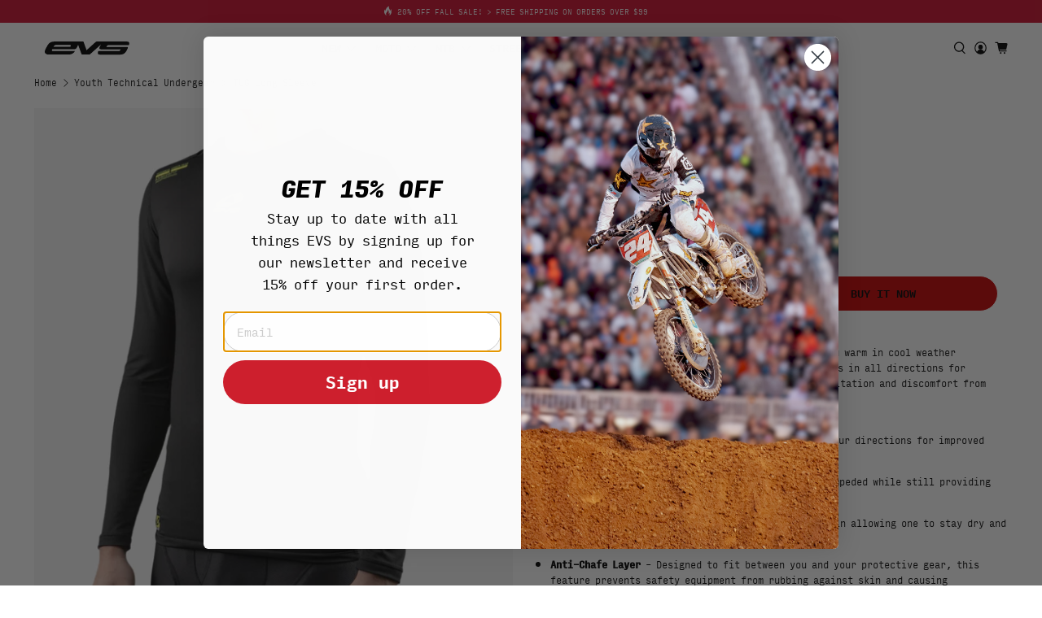

--- FILE ---
content_type: text/html; charset=utf-8
request_url: https://www.evs-sports.com/collections/youth-technical-undergear/products/tug-long-sleeve
body_size: 73647
content:

















 <!doctype html>
<html class="no-js no-touch" lang="en">
<head>
<meta name="google-site-verification" content="e4C9B7nz9SLuOecTpL8l8y19igknAcXVUIIBg9TJDjM" />
<link rel="stylesheet" href="https://use.typekit.net/fqw8kvo.css">
<!-- Google Tag Manager -->
<script>(function(w,d,s,l,i){w[l]=w[l]||[];w[l].push({'gtm.start':
new Date().getTime(),event:'gtm.js'});var f=d.getElementsByTagName(s)[0],
j=d.createElement(s),dl=l!='dataLayer'?'&l='+l:'';j.async=true;j.src=
'https://www.googletagmanager.com/gtm.js?id='+i+dl;f.parentNode.insertBefore(j,f);
})(window,document,'script','dataLayer','GTM-KXPNXGXR');</script>
<!-- End Google Tag Manager -->

<script src="https://cdn.kiwisizing.com/static/kiwiSizingChartLoader.js"></script>


  
<!-- Google tag (gtag.js) -->
<script async src="https://www.googletagmanager.com/gtag/js?id=AW-11254052767"></script>
<script>
  window.dataLayer = window.dataLayer || [];
  function gtag(){dataLayer.push(arguments);}
  gtag('js', new Date());

  gtag('config', 'AW-11254052767');
</script>

<!-- Event snippet for (G-Ads) Purchase [Shopify Pixel] conversion page -->
<script>
  gtag('event', 'conversion', {
      'send_to': 'AW-11254052767/hNqZCLvtupcZEJ_vrPYp',
      'value': 1.0,
      'currency': 'USD',
      'transaction_id': ''
  });
</script>

<!-- Expert Voice tracking Pixel -->
<script type="text/javascript">
    var _exp = window._exp = window._exp || [];
    // Activity being recorded
    _exp.push(['REDIRECT-ORDERPLACED']);
    // Categorization of the page visited
    _exp.push(['_setPageCategory', 'order-confirmation']);
    // Provide Pixel ID.
    _exp.push(['_setPixelId', 'exp-453-178749']);
    // Provide order information.
    // Not all information may be relevant to your case.
    //   Example:
    //     If you don't apply tax or shipping charges or
    //     don't have any discount codes, please leave those items out.
    //   Note:
    //     For accurate reporting __SUB_TOTAL__ should be after any
    //     discounts are applied, without tax or shipping charges.
    _exp.push(['_setOrderId', '__ORDER_ID__']);
    _exp.push(['_setOrderSubtotal', '__SUB_TOTAL__']);
    _exp.push(['_setOrderDiscount', '__DISCOUNT__']);
    _exp.push(['_setOrderTax', '__TAX__']);
    _exp.push(['_setOrderShipping', '__SHIPPING_CHARGES__']);
    _exp.push(['_setOrderTotal', '__TOTAL__']);
    _exp.push(['_setOrderCurrency', '__CURRENCY__']);
    _exp.push(['_setOrderDiscountCode', '__DISCOUNT_CODE__']);
    // Add purchased products individually to the _exp object, if available.
    // Your engineers will have to loop through all products purchased
    // and add these lines - one per product.
    _exp.push(['_addProduct', {
        id: '__ID__',
        name: '__NAME__',
        description: '__DESCRIPTION__',
        sku: '__SKU__',
        upc: '__UPC__',
        msrp: '__MSRP__',
        price: '__PRICE__',
        quantity: '__QTY__'
    }
    ]);
    // **********     Invoking Pixel - Do not edit below this line.   **********
    (function (w, d) {
        function ls() {
            var e = d.createElement('script');
            e.type = 'text/javascript';
            e.async = true;
            e.src = '//plugins.experticity.com/oa/1/plugin.js';
            var s = d.getElementsByTagName('script')[0];
            s.parentNode.insertBefore(e, s);
        }
        if (w.attachEvent) {
            w.attachEvent('onload', ls);
        } else {
            w.addEventListener('load', ls, false);
        }
    }(window, document));
</script>  

<meta name="google-site-verification" content="ah_xbNtv2LKLuZfVVdXxNvu9LkN4TFJeLNuJPSN3Sdk" />

<!-- Start of Booster Apps Seo-0.1-->
<title>TUG Long Sleeve | EVS Sports</title><meta name="description" content="TUG Long Sleeve | The TUG Long Sleeve shirt is a base layer that keeps you warm in cool weather conditions. Four-way Stretch technology flexes and moves in all directions for improved comfort. It also acts as a barrier to skin irritation and disco..." /><script type="application/ld+json">
  {
    "@context": "https://schema.org",
    "@type": "WebSite",
    "name": "EVS Sports",
    "url": "https://www.evs-sports.com",
    "potentialAction": {
      "@type": "SearchAction",
      "query-input": "required name=query",
      "target": "https://www.evs-sports.com/search?q={query}"
    }
  }
</script><script type="application/ld+json">
  {
    "@context": "https://schema.org",
    "@type": "Product",
    "name": "TUG Long Sleeve",
    "brand": {"@type": "Brand","name": "EVS Sports"},
    "sku": "TUGTOPLS-BK-S",
    "mpn": "680196778466",
    "description": "The TUG Long Sleeve shirt is a base layer that keeps you warm in cool weather conditions. Four-way Stretch technology flexes and moves in all directions for improved comfort. It also acts as a barrier to skin irritation and discomfort from safety equipment.\n\n\n4-Way Stretch – Allows for a degree of stretch in four directions for improved comfort\n\n\n\nAir Mesh Perforated Fabric – Allows air to flow unimpeded while still providing abrasion and sunlight protection\n\n\n\nMoisture Wicking Materials – Pulls water off the skin allowing one to stay dry and comfortable when riding\n\n\n\nAnti-Chafe Layer – Designed to fit between you and your protective gear, this feature prevents safety equipment from rubbing against skin and causing discomfort\n\n\n\nRace Collar Compatible – Strategically designed to fit all EVS race collars and most neck braces. Integrated loop straps ensure the collar stays in place during use\n\nSizes: Adult S–XXL; Youth: YM, YL",
    "url": "https://www.evs-sports.com/products/tug-long-sleeve","image": "https://www.evs-sports.com/cdn/shop/products/tug_top_model_long_sleeve_3qtr_front_3a300669-c105-4a2e-9433-bab6b926fd48_1600x.jpg?v=1747344384","itemCondition": "https://schema.org/NewCondition",
    "offers": [{
          "@type": "Offer","price": "40.00","priceCurrency": "USD",
          "itemCondition": "https://schema.org/NewCondition",
          "url": "https://www.evs-sports.com/products/tug-long-sleeve?variant=42221633667270",
          "sku": "TUGTOPLS-BK-S",
          "mpn": "680196778466",
          "availability" : "https://schema.org/InStock",
          "priceValidUntil": "2025-12-23","gtin12": "680196778466"},{
          "@type": "Offer","price": "40.00","priceCurrency": "USD",
          "itemCondition": "https://schema.org/NewCondition",
          "url": "https://www.evs-sports.com/products/tug-long-sleeve?variant=42221633700038",
          "sku": "TUGTOPLS-BK-M",
          "mpn": "680196778473",
          "availability" : "https://schema.org/InStock",
          "priceValidUntil": "2025-12-23","gtin12": "680196778473"},{
          "@type": "Offer","price": "40.00","priceCurrency": "USD",
          "itemCondition": "https://schema.org/NewCondition",
          "url": "https://www.evs-sports.com/products/tug-long-sleeve?variant=42221633732806",
          "sku": "TUGTOPLS-BK-L",
          "mpn": "680196778480",
          "availability" : "https://schema.org/OutOfStock",
          "priceValidUntil": "2025-12-23","gtin12": "680196778480"},{
          "@type": "Offer","price": "40.00","priceCurrency": "USD",
          "itemCondition": "https://schema.org/NewCondition",
          "url": "https://www.evs-sports.com/products/tug-long-sleeve?variant=42221633765574",
          "sku": "TUGTOPLS-BK-XL",
          "mpn": "680196778497",
          "availability" : "https://schema.org/InStock",
          "priceValidUntil": "2025-12-23","gtin12": "680196778497"},{
          "@type": "Offer","price": "40.00","priceCurrency": "USD",
          "itemCondition": "https://schema.org/NewCondition",
          "url": "https://www.evs-sports.com/products/tug-long-sleeve?variant=42221633798342",
          "sku": "TUGTOPLS-BK-XXL",
          "mpn": "680196778503",
          "availability" : "https://schema.org/InStock",
          "priceValidUntil": "2025-12-23","gtin12": "680196778503"},{
          "@type": "Offer","price": "35.00","priceCurrency": "USD",
          "itemCondition": "https://schema.org/NewCondition",
          "url": "https://www.evs-sports.com/products/tug-long-sleeve?variant=42221633831110",
          "sku": "TUGTOPLS-BK-YM",
          "mpn": "680196778442",
          "availability" : "https://schema.org/InStock",
          "priceValidUntil": "2025-12-23","gtin12": "680196778442"},{
          "@type": "Offer","price": "35.00","priceCurrency": "USD",
          "itemCondition": "https://schema.org/NewCondition",
          "url": "https://www.evs-sports.com/products/tug-long-sleeve?variant=42221633863878",
          "sku": "TUGTOPLS-BK-YL",
          "mpn": "680196778459",
          "availability" : "https://schema.org/InStock",
          "priceValidUntil": "2025-12-23","gtin12": "680196778459"}],"aggregateRating": {
"@type": "AggregateRating",
"reviewCount": 1,
"ratingValue": 5
}}
</script>
<!-- end of Booster Apps SEO -->

<script>
  window.Store = window.Store || {};
  window.Store.id = 26223862;
</script> <meta charset="utf-8"> <meta http-equiv="cleartype" content="on"> <meta name="robots" content="index,follow"> <meta name="viewport" content="width=device-width,initial-scale=1"> <meta name="theme-color" content="#ffffff"> <link rel="canonical" href="https://www.evs-sports.com/products/tug-long-sleeve"> <!-- DNS prefetches --> <link rel="dns-prefetch" href="https://cdn.shopify.com"> <link rel="dns-prefetch" href="https://fonts.shopify.com"> <link rel="dns-prefetch" href="https://monorail-edge.shopifysvc.com"> <link rel="dns-prefetch" href="https://ajax.googleapis.com"> <!-- Preconnects --> <link rel="preconnect" href="https://cdn.shopify.com" crossorigin> <link rel="preconnect" href="https://fonts.shopify.com" crossorigin> <link rel="preconnect" href="https://monorail-edge.shopifysvc.com"> <link rel="preconnect" href="https://ajax.googleapis.com"> <!-- Preloads --> <!-- Preload CSS --> <link rel="preload" href="//www.evs-sports.com/cdn/shop/t/44/assets/fancybox.css?v=30466120580444283401734521818" as="style"> <link rel="preload" href="//www.evs-sports.com/cdn/shop/t/44/assets/styles.css?v=23965442314312769731762558573" as="style"> <!-- Preload JS --> <link rel="preload" href="https://ajax.googleapis.com/ajax/libs/jquery/3.6.0/jquery.min.js" as="script"> <link rel="preload" href="//www.evs-sports.com/cdn/shop/t/44/assets/vendors.js?v=105789364703734492431734521818" as="script"> <link rel="preload" href="//www.evs-sports.com/cdn/shop/t/44/assets/utilities.js?v=57174679065381619451738795344" as="script"> <link rel="preload" href="//www.evs-sports.com/cdn/shop/t/44/assets/app.js?v=30281363482671889751734521845" as="script"> <link rel="preload" href="/services/javascripts/currencies.js" as="script"> <link rel="preload" href="//www.evs-sports.com/cdn/shop/t/44/assets/currencyConversion.js?v=131509219858779596601734521818" as="script"> <!-- CSS for Flex --> <link rel="stylesheet" href="//www.evs-sports.com/cdn/shop/t/44/assets/fancybox.css?v=30466120580444283401734521818"> <link rel="stylesheet" href="//www.evs-sports.com/cdn/shop/t/44/assets/styles.css?v=23965442314312769731762558573"> <script>
    window.PXUTheme = window.PXUTheme || {};
    window.PXUTheme.version = '5.2.1';
    window.PXUTheme.name = 'Flex';</script> <script>
    

window.PXUTheme = window.PXUTheme || {};


window.PXUTheme.info = {
  name: 'Flex',
  version: '3.0.0'
}


window.PXUTheme.currency = {};
window.PXUTheme.currency.show_multiple_currencies = false;
window.PXUTheme.currency.presentment_currency = "USD";
window.PXUTheme.currency.default_currency = "USD";
window.PXUTheme.currency.display_format = "money_with_currency_format";
window.PXUTheme.currency.money_format = "${{amount}} USD";
window.PXUTheme.currency.money_format_no_currency = "${{amount}}";
window.PXUTheme.currency.money_format_currency = "${{amount}} USD";
window.PXUTheme.currency.native_multi_currency = true;
window.PXUTheme.currency.iso_code = "USD";
window.PXUTheme.currency.symbol = "$";



window.PXUTheme.allCountryOptionTags = "\u003coption value=\"United States\" data-provinces=\"[[\u0026quot;Alabama\u0026quot;,\u0026quot;Alabama\u0026quot;],[\u0026quot;Alaska\u0026quot;,\u0026quot;Alaska\u0026quot;],[\u0026quot;American Samoa\u0026quot;,\u0026quot;American Samoa\u0026quot;],[\u0026quot;Arizona\u0026quot;,\u0026quot;Arizona\u0026quot;],[\u0026quot;Arkansas\u0026quot;,\u0026quot;Arkansas\u0026quot;],[\u0026quot;Armed Forces Americas\u0026quot;,\u0026quot;Armed Forces Americas\u0026quot;],[\u0026quot;Armed Forces Europe\u0026quot;,\u0026quot;Armed Forces Europe\u0026quot;],[\u0026quot;Armed Forces Pacific\u0026quot;,\u0026quot;Armed Forces Pacific\u0026quot;],[\u0026quot;California\u0026quot;,\u0026quot;California\u0026quot;],[\u0026quot;Colorado\u0026quot;,\u0026quot;Colorado\u0026quot;],[\u0026quot;Connecticut\u0026quot;,\u0026quot;Connecticut\u0026quot;],[\u0026quot;Delaware\u0026quot;,\u0026quot;Delaware\u0026quot;],[\u0026quot;District of Columbia\u0026quot;,\u0026quot;Washington DC\u0026quot;],[\u0026quot;Federated States of Micronesia\u0026quot;,\u0026quot;Micronesia\u0026quot;],[\u0026quot;Florida\u0026quot;,\u0026quot;Florida\u0026quot;],[\u0026quot;Georgia\u0026quot;,\u0026quot;Georgia\u0026quot;],[\u0026quot;Guam\u0026quot;,\u0026quot;Guam\u0026quot;],[\u0026quot;Hawaii\u0026quot;,\u0026quot;Hawaii\u0026quot;],[\u0026quot;Idaho\u0026quot;,\u0026quot;Idaho\u0026quot;],[\u0026quot;Illinois\u0026quot;,\u0026quot;Illinois\u0026quot;],[\u0026quot;Indiana\u0026quot;,\u0026quot;Indiana\u0026quot;],[\u0026quot;Iowa\u0026quot;,\u0026quot;Iowa\u0026quot;],[\u0026quot;Kansas\u0026quot;,\u0026quot;Kansas\u0026quot;],[\u0026quot;Kentucky\u0026quot;,\u0026quot;Kentucky\u0026quot;],[\u0026quot;Louisiana\u0026quot;,\u0026quot;Louisiana\u0026quot;],[\u0026quot;Maine\u0026quot;,\u0026quot;Maine\u0026quot;],[\u0026quot;Marshall Islands\u0026quot;,\u0026quot;Marshall Islands\u0026quot;],[\u0026quot;Maryland\u0026quot;,\u0026quot;Maryland\u0026quot;],[\u0026quot;Massachusetts\u0026quot;,\u0026quot;Massachusetts\u0026quot;],[\u0026quot;Michigan\u0026quot;,\u0026quot;Michigan\u0026quot;],[\u0026quot;Minnesota\u0026quot;,\u0026quot;Minnesota\u0026quot;],[\u0026quot;Mississippi\u0026quot;,\u0026quot;Mississippi\u0026quot;],[\u0026quot;Missouri\u0026quot;,\u0026quot;Missouri\u0026quot;],[\u0026quot;Montana\u0026quot;,\u0026quot;Montana\u0026quot;],[\u0026quot;Nebraska\u0026quot;,\u0026quot;Nebraska\u0026quot;],[\u0026quot;Nevada\u0026quot;,\u0026quot;Nevada\u0026quot;],[\u0026quot;New Hampshire\u0026quot;,\u0026quot;New Hampshire\u0026quot;],[\u0026quot;New Jersey\u0026quot;,\u0026quot;New Jersey\u0026quot;],[\u0026quot;New Mexico\u0026quot;,\u0026quot;New Mexico\u0026quot;],[\u0026quot;New York\u0026quot;,\u0026quot;New York\u0026quot;],[\u0026quot;North Carolina\u0026quot;,\u0026quot;North Carolina\u0026quot;],[\u0026quot;North Dakota\u0026quot;,\u0026quot;North Dakota\u0026quot;],[\u0026quot;Northern Mariana Islands\u0026quot;,\u0026quot;Northern Mariana Islands\u0026quot;],[\u0026quot;Ohio\u0026quot;,\u0026quot;Ohio\u0026quot;],[\u0026quot;Oklahoma\u0026quot;,\u0026quot;Oklahoma\u0026quot;],[\u0026quot;Oregon\u0026quot;,\u0026quot;Oregon\u0026quot;],[\u0026quot;Palau\u0026quot;,\u0026quot;Palau\u0026quot;],[\u0026quot;Pennsylvania\u0026quot;,\u0026quot;Pennsylvania\u0026quot;],[\u0026quot;Puerto Rico\u0026quot;,\u0026quot;Puerto Rico\u0026quot;],[\u0026quot;Rhode Island\u0026quot;,\u0026quot;Rhode Island\u0026quot;],[\u0026quot;South Carolina\u0026quot;,\u0026quot;South Carolina\u0026quot;],[\u0026quot;South Dakota\u0026quot;,\u0026quot;South Dakota\u0026quot;],[\u0026quot;Tennessee\u0026quot;,\u0026quot;Tennessee\u0026quot;],[\u0026quot;Texas\u0026quot;,\u0026quot;Texas\u0026quot;],[\u0026quot;Utah\u0026quot;,\u0026quot;Utah\u0026quot;],[\u0026quot;Vermont\u0026quot;,\u0026quot;Vermont\u0026quot;],[\u0026quot;Virgin Islands\u0026quot;,\u0026quot;U.S. Virgin Islands\u0026quot;],[\u0026quot;Virginia\u0026quot;,\u0026quot;Virginia\u0026quot;],[\u0026quot;Washington\u0026quot;,\u0026quot;Washington\u0026quot;],[\u0026quot;West Virginia\u0026quot;,\u0026quot;West Virginia\u0026quot;],[\u0026quot;Wisconsin\u0026quot;,\u0026quot;Wisconsin\u0026quot;],[\u0026quot;Wyoming\u0026quot;,\u0026quot;Wyoming\u0026quot;]]\"\u003eUnited States\u003c\/option\u003e\n\u003coption value=\"Canada\" data-provinces=\"[[\u0026quot;Alberta\u0026quot;,\u0026quot;Alberta\u0026quot;],[\u0026quot;British Columbia\u0026quot;,\u0026quot;British Columbia\u0026quot;],[\u0026quot;Manitoba\u0026quot;,\u0026quot;Manitoba\u0026quot;],[\u0026quot;New Brunswick\u0026quot;,\u0026quot;New Brunswick\u0026quot;],[\u0026quot;Newfoundland and Labrador\u0026quot;,\u0026quot;Newfoundland and Labrador\u0026quot;],[\u0026quot;Northwest Territories\u0026quot;,\u0026quot;Northwest Territories\u0026quot;],[\u0026quot;Nova Scotia\u0026quot;,\u0026quot;Nova Scotia\u0026quot;],[\u0026quot;Nunavut\u0026quot;,\u0026quot;Nunavut\u0026quot;],[\u0026quot;Ontario\u0026quot;,\u0026quot;Ontario\u0026quot;],[\u0026quot;Prince Edward Island\u0026quot;,\u0026quot;Prince Edward Island\u0026quot;],[\u0026quot;Quebec\u0026quot;,\u0026quot;Quebec\u0026quot;],[\u0026quot;Saskatchewan\u0026quot;,\u0026quot;Saskatchewan\u0026quot;],[\u0026quot;Yukon\u0026quot;,\u0026quot;Yukon\u0026quot;]]\"\u003eCanada\u003c\/option\u003e\n\u003coption value=\"Australia\" data-provinces=\"[[\u0026quot;Australian Capital Territory\u0026quot;,\u0026quot;Australian Capital Territory\u0026quot;],[\u0026quot;New South Wales\u0026quot;,\u0026quot;New South Wales\u0026quot;],[\u0026quot;Northern Territory\u0026quot;,\u0026quot;Northern Territory\u0026quot;],[\u0026quot;Queensland\u0026quot;,\u0026quot;Queensland\u0026quot;],[\u0026quot;South Australia\u0026quot;,\u0026quot;South Australia\u0026quot;],[\u0026quot;Tasmania\u0026quot;,\u0026quot;Tasmania\u0026quot;],[\u0026quot;Victoria\u0026quot;,\u0026quot;Victoria\u0026quot;],[\u0026quot;Western Australia\u0026quot;,\u0026quot;Western Australia\u0026quot;]]\"\u003eAustralia\u003c\/option\u003e\n\u003coption value=\"---\" data-provinces=\"[]\"\u003e---\u003c\/option\u003e\n\u003coption value=\"Afghanistan\" data-provinces=\"[]\"\u003eAfghanistan\u003c\/option\u003e\n\u003coption value=\"Aland Islands\" data-provinces=\"[]\"\u003eÅland Islands\u003c\/option\u003e\n\u003coption value=\"Albania\" data-provinces=\"[]\"\u003eAlbania\u003c\/option\u003e\n\u003coption value=\"Algeria\" data-provinces=\"[]\"\u003eAlgeria\u003c\/option\u003e\n\u003coption value=\"Andorra\" data-provinces=\"[]\"\u003eAndorra\u003c\/option\u003e\n\u003coption value=\"Angola\" data-provinces=\"[]\"\u003eAngola\u003c\/option\u003e\n\u003coption value=\"Anguilla\" data-provinces=\"[]\"\u003eAnguilla\u003c\/option\u003e\n\u003coption value=\"Antigua And Barbuda\" data-provinces=\"[]\"\u003eAntigua \u0026 Barbuda\u003c\/option\u003e\n\u003coption value=\"Argentina\" data-provinces=\"[[\u0026quot;Buenos Aires\u0026quot;,\u0026quot;Buenos Aires Province\u0026quot;],[\u0026quot;Catamarca\u0026quot;,\u0026quot;Catamarca\u0026quot;],[\u0026quot;Chaco\u0026quot;,\u0026quot;Chaco\u0026quot;],[\u0026quot;Chubut\u0026quot;,\u0026quot;Chubut\u0026quot;],[\u0026quot;Ciudad Autónoma de Buenos Aires\u0026quot;,\u0026quot;Buenos Aires (Autonomous City)\u0026quot;],[\u0026quot;Corrientes\u0026quot;,\u0026quot;Corrientes\u0026quot;],[\u0026quot;Córdoba\u0026quot;,\u0026quot;Córdoba\u0026quot;],[\u0026quot;Entre Ríos\u0026quot;,\u0026quot;Entre Ríos\u0026quot;],[\u0026quot;Formosa\u0026quot;,\u0026quot;Formosa\u0026quot;],[\u0026quot;Jujuy\u0026quot;,\u0026quot;Jujuy\u0026quot;],[\u0026quot;La Pampa\u0026quot;,\u0026quot;La Pampa\u0026quot;],[\u0026quot;La Rioja\u0026quot;,\u0026quot;La Rioja\u0026quot;],[\u0026quot;Mendoza\u0026quot;,\u0026quot;Mendoza\u0026quot;],[\u0026quot;Misiones\u0026quot;,\u0026quot;Misiones\u0026quot;],[\u0026quot;Neuquén\u0026quot;,\u0026quot;Neuquén\u0026quot;],[\u0026quot;Río Negro\u0026quot;,\u0026quot;Río Negro\u0026quot;],[\u0026quot;Salta\u0026quot;,\u0026quot;Salta\u0026quot;],[\u0026quot;San Juan\u0026quot;,\u0026quot;San Juan\u0026quot;],[\u0026quot;San Luis\u0026quot;,\u0026quot;San Luis\u0026quot;],[\u0026quot;Santa Cruz\u0026quot;,\u0026quot;Santa Cruz\u0026quot;],[\u0026quot;Santa Fe\u0026quot;,\u0026quot;Santa Fe\u0026quot;],[\u0026quot;Santiago Del Estero\u0026quot;,\u0026quot;Santiago del Estero\u0026quot;],[\u0026quot;Tierra Del Fuego\u0026quot;,\u0026quot;Tierra del Fuego\u0026quot;],[\u0026quot;Tucumán\u0026quot;,\u0026quot;Tucumán\u0026quot;]]\"\u003eArgentina\u003c\/option\u003e\n\u003coption value=\"Armenia\" data-provinces=\"[]\"\u003eArmenia\u003c\/option\u003e\n\u003coption value=\"Aruba\" data-provinces=\"[]\"\u003eAruba\u003c\/option\u003e\n\u003coption value=\"Ascension Island\" data-provinces=\"[]\"\u003eAscension Island\u003c\/option\u003e\n\u003coption value=\"Australia\" data-provinces=\"[[\u0026quot;Australian Capital Territory\u0026quot;,\u0026quot;Australian Capital Territory\u0026quot;],[\u0026quot;New South Wales\u0026quot;,\u0026quot;New South Wales\u0026quot;],[\u0026quot;Northern Territory\u0026quot;,\u0026quot;Northern Territory\u0026quot;],[\u0026quot;Queensland\u0026quot;,\u0026quot;Queensland\u0026quot;],[\u0026quot;South Australia\u0026quot;,\u0026quot;South Australia\u0026quot;],[\u0026quot;Tasmania\u0026quot;,\u0026quot;Tasmania\u0026quot;],[\u0026quot;Victoria\u0026quot;,\u0026quot;Victoria\u0026quot;],[\u0026quot;Western Australia\u0026quot;,\u0026quot;Western Australia\u0026quot;]]\"\u003eAustralia\u003c\/option\u003e\n\u003coption value=\"Austria\" data-provinces=\"[]\"\u003eAustria\u003c\/option\u003e\n\u003coption value=\"Azerbaijan\" data-provinces=\"[]\"\u003eAzerbaijan\u003c\/option\u003e\n\u003coption value=\"Bahamas\" data-provinces=\"[]\"\u003eBahamas\u003c\/option\u003e\n\u003coption value=\"Bahrain\" data-provinces=\"[]\"\u003eBahrain\u003c\/option\u003e\n\u003coption value=\"Bangladesh\" data-provinces=\"[]\"\u003eBangladesh\u003c\/option\u003e\n\u003coption value=\"Barbados\" data-provinces=\"[]\"\u003eBarbados\u003c\/option\u003e\n\u003coption value=\"Belarus\" data-provinces=\"[]\"\u003eBelarus\u003c\/option\u003e\n\u003coption value=\"Belgium\" data-provinces=\"[]\"\u003eBelgium\u003c\/option\u003e\n\u003coption value=\"Belize\" data-provinces=\"[]\"\u003eBelize\u003c\/option\u003e\n\u003coption value=\"Benin\" data-provinces=\"[]\"\u003eBenin\u003c\/option\u003e\n\u003coption value=\"Bermuda\" data-provinces=\"[]\"\u003eBermuda\u003c\/option\u003e\n\u003coption value=\"Bhutan\" data-provinces=\"[]\"\u003eBhutan\u003c\/option\u003e\n\u003coption value=\"Bolivia\" data-provinces=\"[]\"\u003eBolivia\u003c\/option\u003e\n\u003coption value=\"Bosnia And Herzegovina\" data-provinces=\"[]\"\u003eBosnia \u0026 Herzegovina\u003c\/option\u003e\n\u003coption value=\"Botswana\" data-provinces=\"[]\"\u003eBotswana\u003c\/option\u003e\n\u003coption value=\"Brazil\" data-provinces=\"[[\u0026quot;Acre\u0026quot;,\u0026quot;Acre\u0026quot;],[\u0026quot;Alagoas\u0026quot;,\u0026quot;Alagoas\u0026quot;],[\u0026quot;Amapá\u0026quot;,\u0026quot;Amapá\u0026quot;],[\u0026quot;Amazonas\u0026quot;,\u0026quot;Amazonas\u0026quot;],[\u0026quot;Bahia\u0026quot;,\u0026quot;Bahia\u0026quot;],[\u0026quot;Ceará\u0026quot;,\u0026quot;Ceará\u0026quot;],[\u0026quot;Distrito Federal\u0026quot;,\u0026quot;Federal District\u0026quot;],[\u0026quot;Espírito Santo\u0026quot;,\u0026quot;Espírito Santo\u0026quot;],[\u0026quot;Goiás\u0026quot;,\u0026quot;Goiás\u0026quot;],[\u0026quot;Maranhão\u0026quot;,\u0026quot;Maranhão\u0026quot;],[\u0026quot;Mato Grosso\u0026quot;,\u0026quot;Mato Grosso\u0026quot;],[\u0026quot;Mato Grosso do Sul\u0026quot;,\u0026quot;Mato Grosso do Sul\u0026quot;],[\u0026quot;Minas Gerais\u0026quot;,\u0026quot;Minas Gerais\u0026quot;],[\u0026quot;Paraná\u0026quot;,\u0026quot;Paraná\u0026quot;],[\u0026quot;Paraíba\u0026quot;,\u0026quot;Paraíba\u0026quot;],[\u0026quot;Pará\u0026quot;,\u0026quot;Pará\u0026quot;],[\u0026quot;Pernambuco\u0026quot;,\u0026quot;Pernambuco\u0026quot;],[\u0026quot;Piauí\u0026quot;,\u0026quot;Piauí\u0026quot;],[\u0026quot;Rio Grande do Norte\u0026quot;,\u0026quot;Rio Grande do Norte\u0026quot;],[\u0026quot;Rio Grande do Sul\u0026quot;,\u0026quot;Rio Grande do Sul\u0026quot;],[\u0026quot;Rio de Janeiro\u0026quot;,\u0026quot;Rio de Janeiro\u0026quot;],[\u0026quot;Rondônia\u0026quot;,\u0026quot;Rondônia\u0026quot;],[\u0026quot;Roraima\u0026quot;,\u0026quot;Roraima\u0026quot;],[\u0026quot;Santa Catarina\u0026quot;,\u0026quot;Santa Catarina\u0026quot;],[\u0026quot;Sergipe\u0026quot;,\u0026quot;Sergipe\u0026quot;],[\u0026quot;São Paulo\u0026quot;,\u0026quot;São Paulo\u0026quot;],[\u0026quot;Tocantins\u0026quot;,\u0026quot;Tocantins\u0026quot;]]\"\u003eBrazil\u003c\/option\u003e\n\u003coption value=\"British Indian Ocean Territory\" data-provinces=\"[]\"\u003eBritish Indian Ocean Territory\u003c\/option\u003e\n\u003coption value=\"Virgin Islands, British\" data-provinces=\"[]\"\u003eBritish Virgin Islands\u003c\/option\u003e\n\u003coption value=\"Brunei\" data-provinces=\"[]\"\u003eBrunei\u003c\/option\u003e\n\u003coption value=\"Bulgaria\" data-provinces=\"[]\"\u003eBulgaria\u003c\/option\u003e\n\u003coption value=\"Burkina Faso\" data-provinces=\"[]\"\u003eBurkina Faso\u003c\/option\u003e\n\u003coption value=\"Burundi\" data-provinces=\"[]\"\u003eBurundi\u003c\/option\u003e\n\u003coption value=\"Cambodia\" data-provinces=\"[]\"\u003eCambodia\u003c\/option\u003e\n\u003coption value=\"Republic of Cameroon\" data-provinces=\"[]\"\u003eCameroon\u003c\/option\u003e\n\u003coption value=\"Canada\" data-provinces=\"[[\u0026quot;Alberta\u0026quot;,\u0026quot;Alberta\u0026quot;],[\u0026quot;British Columbia\u0026quot;,\u0026quot;British Columbia\u0026quot;],[\u0026quot;Manitoba\u0026quot;,\u0026quot;Manitoba\u0026quot;],[\u0026quot;New Brunswick\u0026quot;,\u0026quot;New Brunswick\u0026quot;],[\u0026quot;Newfoundland and Labrador\u0026quot;,\u0026quot;Newfoundland and Labrador\u0026quot;],[\u0026quot;Northwest Territories\u0026quot;,\u0026quot;Northwest Territories\u0026quot;],[\u0026quot;Nova Scotia\u0026quot;,\u0026quot;Nova Scotia\u0026quot;],[\u0026quot;Nunavut\u0026quot;,\u0026quot;Nunavut\u0026quot;],[\u0026quot;Ontario\u0026quot;,\u0026quot;Ontario\u0026quot;],[\u0026quot;Prince Edward Island\u0026quot;,\u0026quot;Prince Edward Island\u0026quot;],[\u0026quot;Quebec\u0026quot;,\u0026quot;Quebec\u0026quot;],[\u0026quot;Saskatchewan\u0026quot;,\u0026quot;Saskatchewan\u0026quot;],[\u0026quot;Yukon\u0026quot;,\u0026quot;Yukon\u0026quot;]]\"\u003eCanada\u003c\/option\u003e\n\u003coption value=\"Cape Verde\" data-provinces=\"[]\"\u003eCape Verde\u003c\/option\u003e\n\u003coption value=\"Caribbean Netherlands\" data-provinces=\"[]\"\u003eCaribbean Netherlands\u003c\/option\u003e\n\u003coption value=\"Cayman Islands\" data-provinces=\"[]\"\u003eCayman Islands\u003c\/option\u003e\n\u003coption value=\"Central African Republic\" data-provinces=\"[]\"\u003eCentral African Republic\u003c\/option\u003e\n\u003coption value=\"Chad\" data-provinces=\"[]\"\u003eChad\u003c\/option\u003e\n\u003coption value=\"Chile\" data-provinces=\"[[\u0026quot;Antofagasta\u0026quot;,\u0026quot;Antofagasta\u0026quot;],[\u0026quot;Araucanía\u0026quot;,\u0026quot;Araucanía\u0026quot;],[\u0026quot;Arica and Parinacota\u0026quot;,\u0026quot;Arica y Parinacota\u0026quot;],[\u0026quot;Atacama\u0026quot;,\u0026quot;Atacama\u0026quot;],[\u0026quot;Aysén\u0026quot;,\u0026quot;Aysén\u0026quot;],[\u0026quot;Biobío\u0026quot;,\u0026quot;Bío Bío\u0026quot;],[\u0026quot;Coquimbo\u0026quot;,\u0026quot;Coquimbo\u0026quot;],[\u0026quot;Los Lagos\u0026quot;,\u0026quot;Los Lagos\u0026quot;],[\u0026quot;Los Ríos\u0026quot;,\u0026quot;Los Ríos\u0026quot;],[\u0026quot;Magallanes\u0026quot;,\u0026quot;Magallanes Region\u0026quot;],[\u0026quot;Maule\u0026quot;,\u0026quot;Maule\u0026quot;],[\u0026quot;O\u0026#39;Higgins\u0026quot;,\u0026quot;Libertador General Bernardo O’Higgins\u0026quot;],[\u0026quot;Santiago\u0026quot;,\u0026quot;Santiago Metropolitan\u0026quot;],[\u0026quot;Tarapacá\u0026quot;,\u0026quot;Tarapacá\u0026quot;],[\u0026quot;Valparaíso\u0026quot;,\u0026quot;Valparaíso\u0026quot;],[\u0026quot;Ñuble\u0026quot;,\u0026quot;Ñuble\u0026quot;]]\"\u003eChile\u003c\/option\u003e\n\u003coption value=\"China\" data-provinces=\"[[\u0026quot;Anhui\u0026quot;,\u0026quot;Anhui\u0026quot;],[\u0026quot;Beijing\u0026quot;,\u0026quot;Beijing\u0026quot;],[\u0026quot;Chongqing\u0026quot;,\u0026quot;Chongqing\u0026quot;],[\u0026quot;Fujian\u0026quot;,\u0026quot;Fujian\u0026quot;],[\u0026quot;Gansu\u0026quot;,\u0026quot;Gansu\u0026quot;],[\u0026quot;Guangdong\u0026quot;,\u0026quot;Guangdong\u0026quot;],[\u0026quot;Guangxi\u0026quot;,\u0026quot;Guangxi\u0026quot;],[\u0026quot;Guizhou\u0026quot;,\u0026quot;Guizhou\u0026quot;],[\u0026quot;Hainan\u0026quot;,\u0026quot;Hainan\u0026quot;],[\u0026quot;Hebei\u0026quot;,\u0026quot;Hebei\u0026quot;],[\u0026quot;Heilongjiang\u0026quot;,\u0026quot;Heilongjiang\u0026quot;],[\u0026quot;Henan\u0026quot;,\u0026quot;Henan\u0026quot;],[\u0026quot;Hubei\u0026quot;,\u0026quot;Hubei\u0026quot;],[\u0026quot;Hunan\u0026quot;,\u0026quot;Hunan\u0026quot;],[\u0026quot;Inner Mongolia\u0026quot;,\u0026quot;Inner Mongolia\u0026quot;],[\u0026quot;Jiangsu\u0026quot;,\u0026quot;Jiangsu\u0026quot;],[\u0026quot;Jiangxi\u0026quot;,\u0026quot;Jiangxi\u0026quot;],[\u0026quot;Jilin\u0026quot;,\u0026quot;Jilin\u0026quot;],[\u0026quot;Liaoning\u0026quot;,\u0026quot;Liaoning\u0026quot;],[\u0026quot;Ningxia\u0026quot;,\u0026quot;Ningxia\u0026quot;],[\u0026quot;Qinghai\u0026quot;,\u0026quot;Qinghai\u0026quot;],[\u0026quot;Shaanxi\u0026quot;,\u0026quot;Shaanxi\u0026quot;],[\u0026quot;Shandong\u0026quot;,\u0026quot;Shandong\u0026quot;],[\u0026quot;Shanghai\u0026quot;,\u0026quot;Shanghai\u0026quot;],[\u0026quot;Shanxi\u0026quot;,\u0026quot;Shanxi\u0026quot;],[\u0026quot;Sichuan\u0026quot;,\u0026quot;Sichuan\u0026quot;],[\u0026quot;Tianjin\u0026quot;,\u0026quot;Tianjin\u0026quot;],[\u0026quot;Xinjiang\u0026quot;,\u0026quot;Xinjiang\u0026quot;],[\u0026quot;Xizang\u0026quot;,\u0026quot;Tibet\u0026quot;],[\u0026quot;Yunnan\u0026quot;,\u0026quot;Yunnan\u0026quot;],[\u0026quot;Zhejiang\u0026quot;,\u0026quot;Zhejiang\u0026quot;]]\"\u003eChina\u003c\/option\u003e\n\u003coption value=\"Christmas Island\" data-provinces=\"[]\"\u003eChristmas Island\u003c\/option\u003e\n\u003coption value=\"Cocos (Keeling) Islands\" data-provinces=\"[]\"\u003eCocos (Keeling) Islands\u003c\/option\u003e\n\u003coption value=\"Colombia\" data-provinces=\"[[\u0026quot;Amazonas\u0026quot;,\u0026quot;Amazonas\u0026quot;],[\u0026quot;Antioquia\u0026quot;,\u0026quot;Antioquia\u0026quot;],[\u0026quot;Arauca\u0026quot;,\u0026quot;Arauca\u0026quot;],[\u0026quot;Atlántico\u0026quot;,\u0026quot;Atlántico\u0026quot;],[\u0026quot;Bogotá, D.C.\u0026quot;,\u0026quot;Capital District\u0026quot;],[\u0026quot;Bolívar\u0026quot;,\u0026quot;Bolívar\u0026quot;],[\u0026quot;Boyacá\u0026quot;,\u0026quot;Boyacá\u0026quot;],[\u0026quot;Caldas\u0026quot;,\u0026quot;Caldas\u0026quot;],[\u0026quot;Caquetá\u0026quot;,\u0026quot;Caquetá\u0026quot;],[\u0026quot;Casanare\u0026quot;,\u0026quot;Casanare\u0026quot;],[\u0026quot;Cauca\u0026quot;,\u0026quot;Cauca\u0026quot;],[\u0026quot;Cesar\u0026quot;,\u0026quot;Cesar\u0026quot;],[\u0026quot;Chocó\u0026quot;,\u0026quot;Chocó\u0026quot;],[\u0026quot;Cundinamarca\u0026quot;,\u0026quot;Cundinamarca\u0026quot;],[\u0026quot;Córdoba\u0026quot;,\u0026quot;Córdoba\u0026quot;],[\u0026quot;Guainía\u0026quot;,\u0026quot;Guainía\u0026quot;],[\u0026quot;Guaviare\u0026quot;,\u0026quot;Guaviare\u0026quot;],[\u0026quot;Huila\u0026quot;,\u0026quot;Huila\u0026quot;],[\u0026quot;La Guajira\u0026quot;,\u0026quot;La Guajira\u0026quot;],[\u0026quot;Magdalena\u0026quot;,\u0026quot;Magdalena\u0026quot;],[\u0026quot;Meta\u0026quot;,\u0026quot;Meta\u0026quot;],[\u0026quot;Nariño\u0026quot;,\u0026quot;Nariño\u0026quot;],[\u0026quot;Norte de Santander\u0026quot;,\u0026quot;Norte de Santander\u0026quot;],[\u0026quot;Putumayo\u0026quot;,\u0026quot;Putumayo\u0026quot;],[\u0026quot;Quindío\u0026quot;,\u0026quot;Quindío\u0026quot;],[\u0026quot;Risaralda\u0026quot;,\u0026quot;Risaralda\u0026quot;],[\u0026quot;San Andrés, Providencia y Santa Catalina\u0026quot;,\u0026quot;San Andrés \\u0026 Providencia\u0026quot;],[\u0026quot;Santander\u0026quot;,\u0026quot;Santander\u0026quot;],[\u0026quot;Sucre\u0026quot;,\u0026quot;Sucre\u0026quot;],[\u0026quot;Tolima\u0026quot;,\u0026quot;Tolima\u0026quot;],[\u0026quot;Valle del Cauca\u0026quot;,\u0026quot;Valle del Cauca\u0026quot;],[\u0026quot;Vaupés\u0026quot;,\u0026quot;Vaupés\u0026quot;],[\u0026quot;Vichada\u0026quot;,\u0026quot;Vichada\u0026quot;]]\"\u003eColombia\u003c\/option\u003e\n\u003coption value=\"Comoros\" data-provinces=\"[]\"\u003eComoros\u003c\/option\u003e\n\u003coption value=\"Congo\" data-provinces=\"[]\"\u003eCongo - Brazzaville\u003c\/option\u003e\n\u003coption value=\"Congo, The Democratic Republic Of The\" data-provinces=\"[]\"\u003eCongo - Kinshasa\u003c\/option\u003e\n\u003coption value=\"Cook Islands\" data-provinces=\"[]\"\u003eCook Islands\u003c\/option\u003e\n\u003coption value=\"Costa Rica\" data-provinces=\"[[\u0026quot;Alajuela\u0026quot;,\u0026quot;Alajuela\u0026quot;],[\u0026quot;Cartago\u0026quot;,\u0026quot;Cartago\u0026quot;],[\u0026quot;Guanacaste\u0026quot;,\u0026quot;Guanacaste\u0026quot;],[\u0026quot;Heredia\u0026quot;,\u0026quot;Heredia\u0026quot;],[\u0026quot;Limón\u0026quot;,\u0026quot;Limón\u0026quot;],[\u0026quot;Puntarenas\u0026quot;,\u0026quot;Puntarenas\u0026quot;],[\u0026quot;San José\u0026quot;,\u0026quot;San José\u0026quot;]]\"\u003eCosta Rica\u003c\/option\u003e\n\u003coption value=\"Croatia\" data-provinces=\"[]\"\u003eCroatia\u003c\/option\u003e\n\u003coption value=\"Curaçao\" data-provinces=\"[]\"\u003eCuraçao\u003c\/option\u003e\n\u003coption value=\"Cyprus\" data-provinces=\"[]\"\u003eCyprus\u003c\/option\u003e\n\u003coption value=\"Czech Republic\" data-provinces=\"[]\"\u003eCzechia\u003c\/option\u003e\n\u003coption value=\"Côte d'Ivoire\" data-provinces=\"[]\"\u003eCôte d’Ivoire\u003c\/option\u003e\n\u003coption value=\"Denmark\" data-provinces=\"[]\"\u003eDenmark\u003c\/option\u003e\n\u003coption value=\"Djibouti\" data-provinces=\"[]\"\u003eDjibouti\u003c\/option\u003e\n\u003coption value=\"Dominica\" data-provinces=\"[]\"\u003eDominica\u003c\/option\u003e\n\u003coption value=\"Dominican Republic\" data-provinces=\"[]\"\u003eDominican Republic\u003c\/option\u003e\n\u003coption value=\"Ecuador\" data-provinces=\"[]\"\u003eEcuador\u003c\/option\u003e\n\u003coption value=\"Egypt\" data-provinces=\"[[\u0026quot;6th of October\u0026quot;,\u0026quot;6th of October\u0026quot;],[\u0026quot;Al Sharqia\u0026quot;,\u0026quot;Al Sharqia\u0026quot;],[\u0026quot;Alexandria\u0026quot;,\u0026quot;Alexandria\u0026quot;],[\u0026quot;Aswan\u0026quot;,\u0026quot;Aswan\u0026quot;],[\u0026quot;Asyut\u0026quot;,\u0026quot;Asyut\u0026quot;],[\u0026quot;Beheira\u0026quot;,\u0026quot;Beheira\u0026quot;],[\u0026quot;Beni Suef\u0026quot;,\u0026quot;Beni Suef\u0026quot;],[\u0026quot;Cairo\u0026quot;,\u0026quot;Cairo\u0026quot;],[\u0026quot;Dakahlia\u0026quot;,\u0026quot;Dakahlia\u0026quot;],[\u0026quot;Damietta\u0026quot;,\u0026quot;Damietta\u0026quot;],[\u0026quot;Faiyum\u0026quot;,\u0026quot;Faiyum\u0026quot;],[\u0026quot;Gharbia\u0026quot;,\u0026quot;Gharbia\u0026quot;],[\u0026quot;Giza\u0026quot;,\u0026quot;Giza\u0026quot;],[\u0026quot;Helwan\u0026quot;,\u0026quot;Helwan\u0026quot;],[\u0026quot;Ismailia\u0026quot;,\u0026quot;Ismailia\u0026quot;],[\u0026quot;Kafr el-Sheikh\u0026quot;,\u0026quot;Kafr el-Sheikh\u0026quot;],[\u0026quot;Luxor\u0026quot;,\u0026quot;Luxor\u0026quot;],[\u0026quot;Matrouh\u0026quot;,\u0026quot;Matrouh\u0026quot;],[\u0026quot;Minya\u0026quot;,\u0026quot;Minya\u0026quot;],[\u0026quot;Monufia\u0026quot;,\u0026quot;Monufia\u0026quot;],[\u0026quot;New Valley\u0026quot;,\u0026quot;New Valley\u0026quot;],[\u0026quot;North Sinai\u0026quot;,\u0026quot;North Sinai\u0026quot;],[\u0026quot;Port Said\u0026quot;,\u0026quot;Port Said\u0026quot;],[\u0026quot;Qalyubia\u0026quot;,\u0026quot;Qalyubia\u0026quot;],[\u0026quot;Qena\u0026quot;,\u0026quot;Qena\u0026quot;],[\u0026quot;Red Sea\u0026quot;,\u0026quot;Red Sea\u0026quot;],[\u0026quot;Sohag\u0026quot;,\u0026quot;Sohag\u0026quot;],[\u0026quot;South Sinai\u0026quot;,\u0026quot;South Sinai\u0026quot;],[\u0026quot;Suez\u0026quot;,\u0026quot;Suez\u0026quot;]]\"\u003eEgypt\u003c\/option\u003e\n\u003coption value=\"El Salvador\" data-provinces=\"[[\u0026quot;Ahuachapán\u0026quot;,\u0026quot;Ahuachapán\u0026quot;],[\u0026quot;Cabañas\u0026quot;,\u0026quot;Cabañas\u0026quot;],[\u0026quot;Chalatenango\u0026quot;,\u0026quot;Chalatenango\u0026quot;],[\u0026quot;Cuscatlán\u0026quot;,\u0026quot;Cuscatlán\u0026quot;],[\u0026quot;La Libertad\u0026quot;,\u0026quot;La Libertad\u0026quot;],[\u0026quot;La Paz\u0026quot;,\u0026quot;La Paz\u0026quot;],[\u0026quot;La Unión\u0026quot;,\u0026quot;La Unión\u0026quot;],[\u0026quot;Morazán\u0026quot;,\u0026quot;Morazán\u0026quot;],[\u0026quot;San Miguel\u0026quot;,\u0026quot;San Miguel\u0026quot;],[\u0026quot;San Salvador\u0026quot;,\u0026quot;San Salvador\u0026quot;],[\u0026quot;San Vicente\u0026quot;,\u0026quot;San Vicente\u0026quot;],[\u0026quot;Santa Ana\u0026quot;,\u0026quot;Santa Ana\u0026quot;],[\u0026quot;Sonsonate\u0026quot;,\u0026quot;Sonsonate\u0026quot;],[\u0026quot;Usulután\u0026quot;,\u0026quot;Usulután\u0026quot;]]\"\u003eEl Salvador\u003c\/option\u003e\n\u003coption value=\"Equatorial Guinea\" data-provinces=\"[]\"\u003eEquatorial Guinea\u003c\/option\u003e\n\u003coption value=\"Eritrea\" data-provinces=\"[]\"\u003eEritrea\u003c\/option\u003e\n\u003coption value=\"Estonia\" data-provinces=\"[]\"\u003eEstonia\u003c\/option\u003e\n\u003coption value=\"Eswatini\" data-provinces=\"[]\"\u003eEswatini\u003c\/option\u003e\n\u003coption value=\"Ethiopia\" data-provinces=\"[]\"\u003eEthiopia\u003c\/option\u003e\n\u003coption value=\"Falkland Islands (Malvinas)\" data-provinces=\"[]\"\u003eFalkland Islands\u003c\/option\u003e\n\u003coption value=\"Faroe Islands\" data-provinces=\"[]\"\u003eFaroe Islands\u003c\/option\u003e\n\u003coption value=\"Fiji\" data-provinces=\"[]\"\u003eFiji\u003c\/option\u003e\n\u003coption value=\"Finland\" data-provinces=\"[]\"\u003eFinland\u003c\/option\u003e\n\u003coption value=\"France\" data-provinces=\"[]\"\u003eFrance\u003c\/option\u003e\n\u003coption value=\"French Guiana\" data-provinces=\"[]\"\u003eFrench Guiana\u003c\/option\u003e\n\u003coption value=\"French Polynesia\" data-provinces=\"[]\"\u003eFrench Polynesia\u003c\/option\u003e\n\u003coption value=\"French Southern Territories\" data-provinces=\"[]\"\u003eFrench Southern Territories\u003c\/option\u003e\n\u003coption value=\"Gabon\" data-provinces=\"[]\"\u003eGabon\u003c\/option\u003e\n\u003coption value=\"Gambia\" data-provinces=\"[]\"\u003eGambia\u003c\/option\u003e\n\u003coption value=\"Georgia\" data-provinces=\"[]\"\u003eGeorgia\u003c\/option\u003e\n\u003coption value=\"Germany\" data-provinces=\"[]\"\u003eGermany\u003c\/option\u003e\n\u003coption value=\"Ghana\" data-provinces=\"[]\"\u003eGhana\u003c\/option\u003e\n\u003coption value=\"Gibraltar\" data-provinces=\"[]\"\u003eGibraltar\u003c\/option\u003e\n\u003coption value=\"Greece\" data-provinces=\"[]\"\u003eGreece\u003c\/option\u003e\n\u003coption value=\"Greenland\" data-provinces=\"[]\"\u003eGreenland\u003c\/option\u003e\n\u003coption value=\"Grenada\" data-provinces=\"[]\"\u003eGrenada\u003c\/option\u003e\n\u003coption value=\"Guadeloupe\" data-provinces=\"[]\"\u003eGuadeloupe\u003c\/option\u003e\n\u003coption value=\"Guatemala\" data-provinces=\"[[\u0026quot;Alta Verapaz\u0026quot;,\u0026quot;Alta Verapaz\u0026quot;],[\u0026quot;Baja Verapaz\u0026quot;,\u0026quot;Baja Verapaz\u0026quot;],[\u0026quot;Chimaltenango\u0026quot;,\u0026quot;Chimaltenango\u0026quot;],[\u0026quot;Chiquimula\u0026quot;,\u0026quot;Chiquimula\u0026quot;],[\u0026quot;El Progreso\u0026quot;,\u0026quot;El Progreso\u0026quot;],[\u0026quot;Escuintla\u0026quot;,\u0026quot;Escuintla\u0026quot;],[\u0026quot;Guatemala\u0026quot;,\u0026quot;Guatemala\u0026quot;],[\u0026quot;Huehuetenango\u0026quot;,\u0026quot;Huehuetenango\u0026quot;],[\u0026quot;Izabal\u0026quot;,\u0026quot;Izabal\u0026quot;],[\u0026quot;Jalapa\u0026quot;,\u0026quot;Jalapa\u0026quot;],[\u0026quot;Jutiapa\u0026quot;,\u0026quot;Jutiapa\u0026quot;],[\u0026quot;Petén\u0026quot;,\u0026quot;Petén\u0026quot;],[\u0026quot;Quetzaltenango\u0026quot;,\u0026quot;Quetzaltenango\u0026quot;],[\u0026quot;Quiché\u0026quot;,\u0026quot;Quiché\u0026quot;],[\u0026quot;Retalhuleu\u0026quot;,\u0026quot;Retalhuleu\u0026quot;],[\u0026quot;Sacatepéquez\u0026quot;,\u0026quot;Sacatepéquez\u0026quot;],[\u0026quot;San Marcos\u0026quot;,\u0026quot;San Marcos\u0026quot;],[\u0026quot;Santa Rosa\u0026quot;,\u0026quot;Santa Rosa\u0026quot;],[\u0026quot;Sololá\u0026quot;,\u0026quot;Sololá\u0026quot;],[\u0026quot;Suchitepéquez\u0026quot;,\u0026quot;Suchitepéquez\u0026quot;],[\u0026quot;Totonicapán\u0026quot;,\u0026quot;Totonicapán\u0026quot;],[\u0026quot;Zacapa\u0026quot;,\u0026quot;Zacapa\u0026quot;]]\"\u003eGuatemala\u003c\/option\u003e\n\u003coption value=\"Guernsey\" data-provinces=\"[]\"\u003eGuernsey\u003c\/option\u003e\n\u003coption value=\"Guinea\" data-provinces=\"[]\"\u003eGuinea\u003c\/option\u003e\n\u003coption value=\"Guinea Bissau\" data-provinces=\"[]\"\u003eGuinea-Bissau\u003c\/option\u003e\n\u003coption value=\"Guyana\" data-provinces=\"[]\"\u003eGuyana\u003c\/option\u003e\n\u003coption value=\"Haiti\" data-provinces=\"[]\"\u003eHaiti\u003c\/option\u003e\n\u003coption value=\"Honduras\" data-provinces=\"[]\"\u003eHonduras\u003c\/option\u003e\n\u003coption value=\"Hong Kong\" data-provinces=\"[[\u0026quot;Hong Kong Island\u0026quot;,\u0026quot;Hong Kong Island\u0026quot;],[\u0026quot;Kowloon\u0026quot;,\u0026quot;Kowloon\u0026quot;],[\u0026quot;New Territories\u0026quot;,\u0026quot;New Territories\u0026quot;]]\"\u003eHong Kong SAR\u003c\/option\u003e\n\u003coption value=\"Hungary\" data-provinces=\"[]\"\u003eHungary\u003c\/option\u003e\n\u003coption value=\"Iceland\" data-provinces=\"[]\"\u003eIceland\u003c\/option\u003e\n\u003coption value=\"India\" data-provinces=\"[[\u0026quot;Andaman and Nicobar Islands\u0026quot;,\u0026quot;Andaman and Nicobar Islands\u0026quot;],[\u0026quot;Andhra Pradesh\u0026quot;,\u0026quot;Andhra Pradesh\u0026quot;],[\u0026quot;Arunachal Pradesh\u0026quot;,\u0026quot;Arunachal Pradesh\u0026quot;],[\u0026quot;Assam\u0026quot;,\u0026quot;Assam\u0026quot;],[\u0026quot;Bihar\u0026quot;,\u0026quot;Bihar\u0026quot;],[\u0026quot;Chandigarh\u0026quot;,\u0026quot;Chandigarh\u0026quot;],[\u0026quot;Chhattisgarh\u0026quot;,\u0026quot;Chhattisgarh\u0026quot;],[\u0026quot;Dadra and Nagar Haveli\u0026quot;,\u0026quot;Dadra and Nagar Haveli\u0026quot;],[\u0026quot;Daman and Diu\u0026quot;,\u0026quot;Daman and Diu\u0026quot;],[\u0026quot;Delhi\u0026quot;,\u0026quot;Delhi\u0026quot;],[\u0026quot;Goa\u0026quot;,\u0026quot;Goa\u0026quot;],[\u0026quot;Gujarat\u0026quot;,\u0026quot;Gujarat\u0026quot;],[\u0026quot;Haryana\u0026quot;,\u0026quot;Haryana\u0026quot;],[\u0026quot;Himachal Pradesh\u0026quot;,\u0026quot;Himachal Pradesh\u0026quot;],[\u0026quot;Jammu and Kashmir\u0026quot;,\u0026quot;Jammu and Kashmir\u0026quot;],[\u0026quot;Jharkhand\u0026quot;,\u0026quot;Jharkhand\u0026quot;],[\u0026quot;Karnataka\u0026quot;,\u0026quot;Karnataka\u0026quot;],[\u0026quot;Kerala\u0026quot;,\u0026quot;Kerala\u0026quot;],[\u0026quot;Ladakh\u0026quot;,\u0026quot;Ladakh\u0026quot;],[\u0026quot;Lakshadweep\u0026quot;,\u0026quot;Lakshadweep\u0026quot;],[\u0026quot;Madhya Pradesh\u0026quot;,\u0026quot;Madhya Pradesh\u0026quot;],[\u0026quot;Maharashtra\u0026quot;,\u0026quot;Maharashtra\u0026quot;],[\u0026quot;Manipur\u0026quot;,\u0026quot;Manipur\u0026quot;],[\u0026quot;Meghalaya\u0026quot;,\u0026quot;Meghalaya\u0026quot;],[\u0026quot;Mizoram\u0026quot;,\u0026quot;Mizoram\u0026quot;],[\u0026quot;Nagaland\u0026quot;,\u0026quot;Nagaland\u0026quot;],[\u0026quot;Odisha\u0026quot;,\u0026quot;Odisha\u0026quot;],[\u0026quot;Puducherry\u0026quot;,\u0026quot;Puducherry\u0026quot;],[\u0026quot;Punjab\u0026quot;,\u0026quot;Punjab\u0026quot;],[\u0026quot;Rajasthan\u0026quot;,\u0026quot;Rajasthan\u0026quot;],[\u0026quot;Sikkim\u0026quot;,\u0026quot;Sikkim\u0026quot;],[\u0026quot;Tamil Nadu\u0026quot;,\u0026quot;Tamil Nadu\u0026quot;],[\u0026quot;Telangana\u0026quot;,\u0026quot;Telangana\u0026quot;],[\u0026quot;Tripura\u0026quot;,\u0026quot;Tripura\u0026quot;],[\u0026quot;Uttar Pradesh\u0026quot;,\u0026quot;Uttar Pradesh\u0026quot;],[\u0026quot;Uttarakhand\u0026quot;,\u0026quot;Uttarakhand\u0026quot;],[\u0026quot;West Bengal\u0026quot;,\u0026quot;West Bengal\u0026quot;]]\"\u003eIndia\u003c\/option\u003e\n\u003coption value=\"Indonesia\" data-provinces=\"[[\u0026quot;Aceh\u0026quot;,\u0026quot;Aceh\u0026quot;],[\u0026quot;Bali\u0026quot;,\u0026quot;Bali\u0026quot;],[\u0026quot;Bangka Belitung\u0026quot;,\u0026quot;Bangka–Belitung Islands\u0026quot;],[\u0026quot;Banten\u0026quot;,\u0026quot;Banten\u0026quot;],[\u0026quot;Bengkulu\u0026quot;,\u0026quot;Bengkulu\u0026quot;],[\u0026quot;Gorontalo\u0026quot;,\u0026quot;Gorontalo\u0026quot;],[\u0026quot;Jakarta\u0026quot;,\u0026quot;Jakarta\u0026quot;],[\u0026quot;Jambi\u0026quot;,\u0026quot;Jambi\u0026quot;],[\u0026quot;Jawa Barat\u0026quot;,\u0026quot;West Java\u0026quot;],[\u0026quot;Jawa Tengah\u0026quot;,\u0026quot;Central Java\u0026quot;],[\u0026quot;Jawa Timur\u0026quot;,\u0026quot;East Java\u0026quot;],[\u0026quot;Kalimantan Barat\u0026quot;,\u0026quot;West Kalimantan\u0026quot;],[\u0026quot;Kalimantan Selatan\u0026quot;,\u0026quot;South Kalimantan\u0026quot;],[\u0026quot;Kalimantan Tengah\u0026quot;,\u0026quot;Central Kalimantan\u0026quot;],[\u0026quot;Kalimantan Timur\u0026quot;,\u0026quot;East Kalimantan\u0026quot;],[\u0026quot;Kalimantan Utara\u0026quot;,\u0026quot;North Kalimantan\u0026quot;],[\u0026quot;Kepulauan Riau\u0026quot;,\u0026quot;Riau Islands\u0026quot;],[\u0026quot;Lampung\u0026quot;,\u0026quot;Lampung\u0026quot;],[\u0026quot;Maluku\u0026quot;,\u0026quot;Maluku\u0026quot;],[\u0026quot;Maluku Utara\u0026quot;,\u0026quot;North Maluku\u0026quot;],[\u0026quot;North Sumatra\u0026quot;,\u0026quot;North Sumatra\u0026quot;],[\u0026quot;Nusa Tenggara Barat\u0026quot;,\u0026quot;West Nusa Tenggara\u0026quot;],[\u0026quot;Nusa Tenggara Timur\u0026quot;,\u0026quot;East Nusa Tenggara\u0026quot;],[\u0026quot;Papua\u0026quot;,\u0026quot;Papua\u0026quot;],[\u0026quot;Papua Barat\u0026quot;,\u0026quot;West Papua\u0026quot;],[\u0026quot;Riau\u0026quot;,\u0026quot;Riau\u0026quot;],[\u0026quot;South Sumatra\u0026quot;,\u0026quot;South Sumatra\u0026quot;],[\u0026quot;Sulawesi Barat\u0026quot;,\u0026quot;West Sulawesi\u0026quot;],[\u0026quot;Sulawesi Selatan\u0026quot;,\u0026quot;South Sulawesi\u0026quot;],[\u0026quot;Sulawesi Tengah\u0026quot;,\u0026quot;Central Sulawesi\u0026quot;],[\u0026quot;Sulawesi Tenggara\u0026quot;,\u0026quot;Southeast Sulawesi\u0026quot;],[\u0026quot;Sulawesi Utara\u0026quot;,\u0026quot;North Sulawesi\u0026quot;],[\u0026quot;West Sumatra\u0026quot;,\u0026quot;West Sumatra\u0026quot;],[\u0026quot;Yogyakarta\u0026quot;,\u0026quot;Yogyakarta\u0026quot;]]\"\u003eIndonesia\u003c\/option\u003e\n\u003coption value=\"Iraq\" data-provinces=\"[]\"\u003eIraq\u003c\/option\u003e\n\u003coption value=\"Ireland\" data-provinces=\"[[\u0026quot;Carlow\u0026quot;,\u0026quot;Carlow\u0026quot;],[\u0026quot;Cavan\u0026quot;,\u0026quot;Cavan\u0026quot;],[\u0026quot;Clare\u0026quot;,\u0026quot;Clare\u0026quot;],[\u0026quot;Cork\u0026quot;,\u0026quot;Cork\u0026quot;],[\u0026quot;Donegal\u0026quot;,\u0026quot;Donegal\u0026quot;],[\u0026quot;Dublin\u0026quot;,\u0026quot;Dublin\u0026quot;],[\u0026quot;Galway\u0026quot;,\u0026quot;Galway\u0026quot;],[\u0026quot;Kerry\u0026quot;,\u0026quot;Kerry\u0026quot;],[\u0026quot;Kildare\u0026quot;,\u0026quot;Kildare\u0026quot;],[\u0026quot;Kilkenny\u0026quot;,\u0026quot;Kilkenny\u0026quot;],[\u0026quot;Laois\u0026quot;,\u0026quot;Laois\u0026quot;],[\u0026quot;Leitrim\u0026quot;,\u0026quot;Leitrim\u0026quot;],[\u0026quot;Limerick\u0026quot;,\u0026quot;Limerick\u0026quot;],[\u0026quot;Longford\u0026quot;,\u0026quot;Longford\u0026quot;],[\u0026quot;Louth\u0026quot;,\u0026quot;Louth\u0026quot;],[\u0026quot;Mayo\u0026quot;,\u0026quot;Mayo\u0026quot;],[\u0026quot;Meath\u0026quot;,\u0026quot;Meath\u0026quot;],[\u0026quot;Monaghan\u0026quot;,\u0026quot;Monaghan\u0026quot;],[\u0026quot;Offaly\u0026quot;,\u0026quot;Offaly\u0026quot;],[\u0026quot;Roscommon\u0026quot;,\u0026quot;Roscommon\u0026quot;],[\u0026quot;Sligo\u0026quot;,\u0026quot;Sligo\u0026quot;],[\u0026quot;Tipperary\u0026quot;,\u0026quot;Tipperary\u0026quot;],[\u0026quot;Waterford\u0026quot;,\u0026quot;Waterford\u0026quot;],[\u0026quot;Westmeath\u0026quot;,\u0026quot;Westmeath\u0026quot;],[\u0026quot;Wexford\u0026quot;,\u0026quot;Wexford\u0026quot;],[\u0026quot;Wicklow\u0026quot;,\u0026quot;Wicklow\u0026quot;]]\"\u003eIreland\u003c\/option\u003e\n\u003coption value=\"Isle Of Man\" data-provinces=\"[]\"\u003eIsle of Man\u003c\/option\u003e\n\u003coption value=\"Israel\" data-provinces=\"[]\"\u003eIsrael\u003c\/option\u003e\n\u003coption value=\"Italy\" data-provinces=\"[[\u0026quot;Agrigento\u0026quot;,\u0026quot;Agrigento\u0026quot;],[\u0026quot;Alessandria\u0026quot;,\u0026quot;Alessandria\u0026quot;],[\u0026quot;Ancona\u0026quot;,\u0026quot;Ancona\u0026quot;],[\u0026quot;Aosta\u0026quot;,\u0026quot;Aosta Valley\u0026quot;],[\u0026quot;Arezzo\u0026quot;,\u0026quot;Arezzo\u0026quot;],[\u0026quot;Ascoli Piceno\u0026quot;,\u0026quot;Ascoli Piceno\u0026quot;],[\u0026quot;Asti\u0026quot;,\u0026quot;Asti\u0026quot;],[\u0026quot;Avellino\u0026quot;,\u0026quot;Avellino\u0026quot;],[\u0026quot;Bari\u0026quot;,\u0026quot;Bari\u0026quot;],[\u0026quot;Barletta-Andria-Trani\u0026quot;,\u0026quot;Barletta-Andria-Trani\u0026quot;],[\u0026quot;Belluno\u0026quot;,\u0026quot;Belluno\u0026quot;],[\u0026quot;Benevento\u0026quot;,\u0026quot;Benevento\u0026quot;],[\u0026quot;Bergamo\u0026quot;,\u0026quot;Bergamo\u0026quot;],[\u0026quot;Biella\u0026quot;,\u0026quot;Biella\u0026quot;],[\u0026quot;Bologna\u0026quot;,\u0026quot;Bologna\u0026quot;],[\u0026quot;Bolzano\u0026quot;,\u0026quot;South Tyrol\u0026quot;],[\u0026quot;Brescia\u0026quot;,\u0026quot;Brescia\u0026quot;],[\u0026quot;Brindisi\u0026quot;,\u0026quot;Brindisi\u0026quot;],[\u0026quot;Cagliari\u0026quot;,\u0026quot;Cagliari\u0026quot;],[\u0026quot;Caltanissetta\u0026quot;,\u0026quot;Caltanissetta\u0026quot;],[\u0026quot;Campobasso\u0026quot;,\u0026quot;Campobasso\u0026quot;],[\u0026quot;Carbonia-Iglesias\u0026quot;,\u0026quot;Carbonia-Iglesias\u0026quot;],[\u0026quot;Caserta\u0026quot;,\u0026quot;Caserta\u0026quot;],[\u0026quot;Catania\u0026quot;,\u0026quot;Catania\u0026quot;],[\u0026quot;Catanzaro\u0026quot;,\u0026quot;Catanzaro\u0026quot;],[\u0026quot;Chieti\u0026quot;,\u0026quot;Chieti\u0026quot;],[\u0026quot;Como\u0026quot;,\u0026quot;Como\u0026quot;],[\u0026quot;Cosenza\u0026quot;,\u0026quot;Cosenza\u0026quot;],[\u0026quot;Cremona\u0026quot;,\u0026quot;Cremona\u0026quot;],[\u0026quot;Crotone\u0026quot;,\u0026quot;Crotone\u0026quot;],[\u0026quot;Cuneo\u0026quot;,\u0026quot;Cuneo\u0026quot;],[\u0026quot;Enna\u0026quot;,\u0026quot;Enna\u0026quot;],[\u0026quot;Fermo\u0026quot;,\u0026quot;Fermo\u0026quot;],[\u0026quot;Ferrara\u0026quot;,\u0026quot;Ferrara\u0026quot;],[\u0026quot;Firenze\u0026quot;,\u0026quot;Florence\u0026quot;],[\u0026quot;Foggia\u0026quot;,\u0026quot;Foggia\u0026quot;],[\u0026quot;Forlì-Cesena\u0026quot;,\u0026quot;Forlì-Cesena\u0026quot;],[\u0026quot;Frosinone\u0026quot;,\u0026quot;Frosinone\u0026quot;],[\u0026quot;Genova\u0026quot;,\u0026quot;Genoa\u0026quot;],[\u0026quot;Gorizia\u0026quot;,\u0026quot;Gorizia\u0026quot;],[\u0026quot;Grosseto\u0026quot;,\u0026quot;Grosseto\u0026quot;],[\u0026quot;Imperia\u0026quot;,\u0026quot;Imperia\u0026quot;],[\u0026quot;Isernia\u0026quot;,\u0026quot;Isernia\u0026quot;],[\u0026quot;L\u0026#39;Aquila\u0026quot;,\u0026quot;L’Aquila\u0026quot;],[\u0026quot;La Spezia\u0026quot;,\u0026quot;La Spezia\u0026quot;],[\u0026quot;Latina\u0026quot;,\u0026quot;Latina\u0026quot;],[\u0026quot;Lecce\u0026quot;,\u0026quot;Lecce\u0026quot;],[\u0026quot;Lecco\u0026quot;,\u0026quot;Lecco\u0026quot;],[\u0026quot;Livorno\u0026quot;,\u0026quot;Livorno\u0026quot;],[\u0026quot;Lodi\u0026quot;,\u0026quot;Lodi\u0026quot;],[\u0026quot;Lucca\u0026quot;,\u0026quot;Lucca\u0026quot;],[\u0026quot;Macerata\u0026quot;,\u0026quot;Macerata\u0026quot;],[\u0026quot;Mantova\u0026quot;,\u0026quot;Mantua\u0026quot;],[\u0026quot;Massa-Carrara\u0026quot;,\u0026quot;Massa and Carrara\u0026quot;],[\u0026quot;Matera\u0026quot;,\u0026quot;Matera\u0026quot;],[\u0026quot;Medio Campidano\u0026quot;,\u0026quot;Medio Campidano\u0026quot;],[\u0026quot;Messina\u0026quot;,\u0026quot;Messina\u0026quot;],[\u0026quot;Milano\u0026quot;,\u0026quot;Milan\u0026quot;],[\u0026quot;Modena\u0026quot;,\u0026quot;Modena\u0026quot;],[\u0026quot;Monza e Brianza\u0026quot;,\u0026quot;Monza and Brianza\u0026quot;],[\u0026quot;Napoli\u0026quot;,\u0026quot;Naples\u0026quot;],[\u0026quot;Novara\u0026quot;,\u0026quot;Novara\u0026quot;],[\u0026quot;Nuoro\u0026quot;,\u0026quot;Nuoro\u0026quot;],[\u0026quot;Ogliastra\u0026quot;,\u0026quot;Ogliastra\u0026quot;],[\u0026quot;Olbia-Tempio\u0026quot;,\u0026quot;Olbia-Tempio\u0026quot;],[\u0026quot;Oristano\u0026quot;,\u0026quot;Oristano\u0026quot;],[\u0026quot;Padova\u0026quot;,\u0026quot;Padua\u0026quot;],[\u0026quot;Palermo\u0026quot;,\u0026quot;Palermo\u0026quot;],[\u0026quot;Parma\u0026quot;,\u0026quot;Parma\u0026quot;],[\u0026quot;Pavia\u0026quot;,\u0026quot;Pavia\u0026quot;],[\u0026quot;Perugia\u0026quot;,\u0026quot;Perugia\u0026quot;],[\u0026quot;Pesaro e Urbino\u0026quot;,\u0026quot;Pesaro and Urbino\u0026quot;],[\u0026quot;Pescara\u0026quot;,\u0026quot;Pescara\u0026quot;],[\u0026quot;Piacenza\u0026quot;,\u0026quot;Piacenza\u0026quot;],[\u0026quot;Pisa\u0026quot;,\u0026quot;Pisa\u0026quot;],[\u0026quot;Pistoia\u0026quot;,\u0026quot;Pistoia\u0026quot;],[\u0026quot;Pordenone\u0026quot;,\u0026quot;Pordenone\u0026quot;],[\u0026quot;Potenza\u0026quot;,\u0026quot;Potenza\u0026quot;],[\u0026quot;Prato\u0026quot;,\u0026quot;Prato\u0026quot;],[\u0026quot;Ragusa\u0026quot;,\u0026quot;Ragusa\u0026quot;],[\u0026quot;Ravenna\u0026quot;,\u0026quot;Ravenna\u0026quot;],[\u0026quot;Reggio Calabria\u0026quot;,\u0026quot;Reggio Calabria\u0026quot;],[\u0026quot;Reggio Emilia\u0026quot;,\u0026quot;Reggio Emilia\u0026quot;],[\u0026quot;Rieti\u0026quot;,\u0026quot;Rieti\u0026quot;],[\u0026quot;Rimini\u0026quot;,\u0026quot;Rimini\u0026quot;],[\u0026quot;Roma\u0026quot;,\u0026quot;Rome\u0026quot;],[\u0026quot;Rovigo\u0026quot;,\u0026quot;Rovigo\u0026quot;],[\u0026quot;Salerno\u0026quot;,\u0026quot;Salerno\u0026quot;],[\u0026quot;Sassari\u0026quot;,\u0026quot;Sassari\u0026quot;],[\u0026quot;Savona\u0026quot;,\u0026quot;Savona\u0026quot;],[\u0026quot;Siena\u0026quot;,\u0026quot;Siena\u0026quot;],[\u0026quot;Siracusa\u0026quot;,\u0026quot;Syracuse\u0026quot;],[\u0026quot;Sondrio\u0026quot;,\u0026quot;Sondrio\u0026quot;],[\u0026quot;Taranto\u0026quot;,\u0026quot;Taranto\u0026quot;],[\u0026quot;Teramo\u0026quot;,\u0026quot;Teramo\u0026quot;],[\u0026quot;Terni\u0026quot;,\u0026quot;Terni\u0026quot;],[\u0026quot;Torino\u0026quot;,\u0026quot;Turin\u0026quot;],[\u0026quot;Trapani\u0026quot;,\u0026quot;Trapani\u0026quot;],[\u0026quot;Trento\u0026quot;,\u0026quot;Trentino\u0026quot;],[\u0026quot;Treviso\u0026quot;,\u0026quot;Treviso\u0026quot;],[\u0026quot;Trieste\u0026quot;,\u0026quot;Trieste\u0026quot;],[\u0026quot;Udine\u0026quot;,\u0026quot;Udine\u0026quot;],[\u0026quot;Varese\u0026quot;,\u0026quot;Varese\u0026quot;],[\u0026quot;Venezia\u0026quot;,\u0026quot;Venice\u0026quot;],[\u0026quot;Verbano-Cusio-Ossola\u0026quot;,\u0026quot;Verbano-Cusio-Ossola\u0026quot;],[\u0026quot;Vercelli\u0026quot;,\u0026quot;Vercelli\u0026quot;],[\u0026quot;Verona\u0026quot;,\u0026quot;Verona\u0026quot;],[\u0026quot;Vibo Valentia\u0026quot;,\u0026quot;Vibo Valentia\u0026quot;],[\u0026quot;Vicenza\u0026quot;,\u0026quot;Vicenza\u0026quot;],[\u0026quot;Viterbo\u0026quot;,\u0026quot;Viterbo\u0026quot;]]\"\u003eItaly\u003c\/option\u003e\n\u003coption value=\"Jamaica\" data-provinces=\"[]\"\u003eJamaica\u003c\/option\u003e\n\u003coption value=\"Japan\" data-provinces=\"[[\u0026quot;Aichi\u0026quot;,\u0026quot;Aichi\u0026quot;],[\u0026quot;Akita\u0026quot;,\u0026quot;Akita\u0026quot;],[\u0026quot;Aomori\u0026quot;,\u0026quot;Aomori\u0026quot;],[\u0026quot;Chiba\u0026quot;,\u0026quot;Chiba\u0026quot;],[\u0026quot;Ehime\u0026quot;,\u0026quot;Ehime\u0026quot;],[\u0026quot;Fukui\u0026quot;,\u0026quot;Fukui\u0026quot;],[\u0026quot;Fukuoka\u0026quot;,\u0026quot;Fukuoka\u0026quot;],[\u0026quot;Fukushima\u0026quot;,\u0026quot;Fukushima\u0026quot;],[\u0026quot;Gifu\u0026quot;,\u0026quot;Gifu\u0026quot;],[\u0026quot;Gunma\u0026quot;,\u0026quot;Gunma\u0026quot;],[\u0026quot;Hiroshima\u0026quot;,\u0026quot;Hiroshima\u0026quot;],[\u0026quot;Hokkaidō\u0026quot;,\u0026quot;Hokkaido\u0026quot;],[\u0026quot;Hyōgo\u0026quot;,\u0026quot;Hyogo\u0026quot;],[\u0026quot;Ibaraki\u0026quot;,\u0026quot;Ibaraki\u0026quot;],[\u0026quot;Ishikawa\u0026quot;,\u0026quot;Ishikawa\u0026quot;],[\u0026quot;Iwate\u0026quot;,\u0026quot;Iwate\u0026quot;],[\u0026quot;Kagawa\u0026quot;,\u0026quot;Kagawa\u0026quot;],[\u0026quot;Kagoshima\u0026quot;,\u0026quot;Kagoshima\u0026quot;],[\u0026quot;Kanagawa\u0026quot;,\u0026quot;Kanagawa\u0026quot;],[\u0026quot;Kumamoto\u0026quot;,\u0026quot;Kumamoto\u0026quot;],[\u0026quot;Kyōto\u0026quot;,\u0026quot;Kyoto\u0026quot;],[\u0026quot;Kōchi\u0026quot;,\u0026quot;Kochi\u0026quot;],[\u0026quot;Mie\u0026quot;,\u0026quot;Mie\u0026quot;],[\u0026quot;Miyagi\u0026quot;,\u0026quot;Miyagi\u0026quot;],[\u0026quot;Miyazaki\u0026quot;,\u0026quot;Miyazaki\u0026quot;],[\u0026quot;Nagano\u0026quot;,\u0026quot;Nagano\u0026quot;],[\u0026quot;Nagasaki\u0026quot;,\u0026quot;Nagasaki\u0026quot;],[\u0026quot;Nara\u0026quot;,\u0026quot;Nara\u0026quot;],[\u0026quot;Niigata\u0026quot;,\u0026quot;Niigata\u0026quot;],[\u0026quot;Okayama\u0026quot;,\u0026quot;Okayama\u0026quot;],[\u0026quot;Okinawa\u0026quot;,\u0026quot;Okinawa\u0026quot;],[\u0026quot;Saga\u0026quot;,\u0026quot;Saga\u0026quot;],[\u0026quot;Saitama\u0026quot;,\u0026quot;Saitama\u0026quot;],[\u0026quot;Shiga\u0026quot;,\u0026quot;Shiga\u0026quot;],[\u0026quot;Shimane\u0026quot;,\u0026quot;Shimane\u0026quot;],[\u0026quot;Shizuoka\u0026quot;,\u0026quot;Shizuoka\u0026quot;],[\u0026quot;Tochigi\u0026quot;,\u0026quot;Tochigi\u0026quot;],[\u0026quot;Tokushima\u0026quot;,\u0026quot;Tokushima\u0026quot;],[\u0026quot;Tottori\u0026quot;,\u0026quot;Tottori\u0026quot;],[\u0026quot;Toyama\u0026quot;,\u0026quot;Toyama\u0026quot;],[\u0026quot;Tōkyō\u0026quot;,\u0026quot;Tokyo\u0026quot;],[\u0026quot;Wakayama\u0026quot;,\u0026quot;Wakayama\u0026quot;],[\u0026quot;Yamagata\u0026quot;,\u0026quot;Yamagata\u0026quot;],[\u0026quot;Yamaguchi\u0026quot;,\u0026quot;Yamaguchi\u0026quot;],[\u0026quot;Yamanashi\u0026quot;,\u0026quot;Yamanashi\u0026quot;],[\u0026quot;Ōita\u0026quot;,\u0026quot;Oita\u0026quot;],[\u0026quot;Ōsaka\u0026quot;,\u0026quot;Osaka\u0026quot;]]\"\u003eJapan\u003c\/option\u003e\n\u003coption value=\"Jersey\" data-provinces=\"[]\"\u003eJersey\u003c\/option\u003e\n\u003coption value=\"Jordan\" data-provinces=\"[]\"\u003eJordan\u003c\/option\u003e\n\u003coption value=\"Kazakhstan\" data-provinces=\"[]\"\u003eKazakhstan\u003c\/option\u003e\n\u003coption value=\"Kenya\" data-provinces=\"[]\"\u003eKenya\u003c\/option\u003e\n\u003coption value=\"Kiribati\" data-provinces=\"[]\"\u003eKiribati\u003c\/option\u003e\n\u003coption value=\"Kosovo\" data-provinces=\"[]\"\u003eKosovo\u003c\/option\u003e\n\u003coption value=\"Kuwait\" data-provinces=\"[[\u0026quot;Al Ahmadi\u0026quot;,\u0026quot;Al Ahmadi\u0026quot;],[\u0026quot;Al Asimah\u0026quot;,\u0026quot;Al Asimah\u0026quot;],[\u0026quot;Al Farwaniyah\u0026quot;,\u0026quot;Al Farwaniyah\u0026quot;],[\u0026quot;Al Jahra\u0026quot;,\u0026quot;Al Jahra\u0026quot;],[\u0026quot;Hawalli\u0026quot;,\u0026quot;Hawalli\u0026quot;],[\u0026quot;Mubarak Al-Kabeer\u0026quot;,\u0026quot;Mubarak Al-Kabeer\u0026quot;]]\"\u003eKuwait\u003c\/option\u003e\n\u003coption value=\"Kyrgyzstan\" data-provinces=\"[]\"\u003eKyrgyzstan\u003c\/option\u003e\n\u003coption value=\"Lao People's Democratic Republic\" data-provinces=\"[]\"\u003eLaos\u003c\/option\u003e\n\u003coption value=\"Latvia\" data-provinces=\"[]\"\u003eLatvia\u003c\/option\u003e\n\u003coption value=\"Lebanon\" data-provinces=\"[]\"\u003eLebanon\u003c\/option\u003e\n\u003coption value=\"Lesotho\" data-provinces=\"[]\"\u003eLesotho\u003c\/option\u003e\n\u003coption value=\"Liberia\" data-provinces=\"[]\"\u003eLiberia\u003c\/option\u003e\n\u003coption value=\"Libyan Arab Jamahiriya\" data-provinces=\"[]\"\u003eLibya\u003c\/option\u003e\n\u003coption value=\"Liechtenstein\" data-provinces=\"[]\"\u003eLiechtenstein\u003c\/option\u003e\n\u003coption value=\"Lithuania\" data-provinces=\"[]\"\u003eLithuania\u003c\/option\u003e\n\u003coption value=\"Luxembourg\" data-provinces=\"[]\"\u003eLuxembourg\u003c\/option\u003e\n\u003coption value=\"Macao\" data-provinces=\"[]\"\u003eMacao SAR\u003c\/option\u003e\n\u003coption value=\"Madagascar\" data-provinces=\"[]\"\u003eMadagascar\u003c\/option\u003e\n\u003coption value=\"Malawi\" data-provinces=\"[]\"\u003eMalawi\u003c\/option\u003e\n\u003coption value=\"Malaysia\" data-provinces=\"[[\u0026quot;Johor\u0026quot;,\u0026quot;Johor\u0026quot;],[\u0026quot;Kedah\u0026quot;,\u0026quot;Kedah\u0026quot;],[\u0026quot;Kelantan\u0026quot;,\u0026quot;Kelantan\u0026quot;],[\u0026quot;Kuala Lumpur\u0026quot;,\u0026quot;Kuala Lumpur\u0026quot;],[\u0026quot;Labuan\u0026quot;,\u0026quot;Labuan\u0026quot;],[\u0026quot;Melaka\u0026quot;,\u0026quot;Malacca\u0026quot;],[\u0026quot;Negeri Sembilan\u0026quot;,\u0026quot;Negeri Sembilan\u0026quot;],[\u0026quot;Pahang\u0026quot;,\u0026quot;Pahang\u0026quot;],[\u0026quot;Penang\u0026quot;,\u0026quot;Penang\u0026quot;],[\u0026quot;Perak\u0026quot;,\u0026quot;Perak\u0026quot;],[\u0026quot;Perlis\u0026quot;,\u0026quot;Perlis\u0026quot;],[\u0026quot;Putrajaya\u0026quot;,\u0026quot;Putrajaya\u0026quot;],[\u0026quot;Sabah\u0026quot;,\u0026quot;Sabah\u0026quot;],[\u0026quot;Sarawak\u0026quot;,\u0026quot;Sarawak\u0026quot;],[\u0026quot;Selangor\u0026quot;,\u0026quot;Selangor\u0026quot;],[\u0026quot;Terengganu\u0026quot;,\u0026quot;Terengganu\u0026quot;]]\"\u003eMalaysia\u003c\/option\u003e\n\u003coption value=\"Maldives\" data-provinces=\"[]\"\u003eMaldives\u003c\/option\u003e\n\u003coption value=\"Mali\" data-provinces=\"[]\"\u003eMali\u003c\/option\u003e\n\u003coption value=\"Malta\" data-provinces=\"[]\"\u003eMalta\u003c\/option\u003e\n\u003coption value=\"Martinique\" data-provinces=\"[]\"\u003eMartinique\u003c\/option\u003e\n\u003coption value=\"Mauritania\" data-provinces=\"[]\"\u003eMauritania\u003c\/option\u003e\n\u003coption value=\"Mauritius\" data-provinces=\"[]\"\u003eMauritius\u003c\/option\u003e\n\u003coption value=\"Mayotte\" data-provinces=\"[]\"\u003eMayotte\u003c\/option\u003e\n\u003coption value=\"Mexico\" data-provinces=\"[[\u0026quot;Aguascalientes\u0026quot;,\u0026quot;Aguascalientes\u0026quot;],[\u0026quot;Baja California\u0026quot;,\u0026quot;Baja California\u0026quot;],[\u0026quot;Baja California Sur\u0026quot;,\u0026quot;Baja California Sur\u0026quot;],[\u0026quot;Campeche\u0026quot;,\u0026quot;Campeche\u0026quot;],[\u0026quot;Chiapas\u0026quot;,\u0026quot;Chiapas\u0026quot;],[\u0026quot;Chihuahua\u0026quot;,\u0026quot;Chihuahua\u0026quot;],[\u0026quot;Ciudad de México\u0026quot;,\u0026quot;Ciudad de Mexico\u0026quot;],[\u0026quot;Coahuila\u0026quot;,\u0026quot;Coahuila\u0026quot;],[\u0026quot;Colima\u0026quot;,\u0026quot;Colima\u0026quot;],[\u0026quot;Durango\u0026quot;,\u0026quot;Durango\u0026quot;],[\u0026quot;Guanajuato\u0026quot;,\u0026quot;Guanajuato\u0026quot;],[\u0026quot;Guerrero\u0026quot;,\u0026quot;Guerrero\u0026quot;],[\u0026quot;Hidalgo\u0026quot;,\u0026quot;Hidalgo\u0026quot;],[\u0026quot;Jalisco\u0026quot;,\u0026quot;Jalisco\u0026quot;],[\u0026quot;Michoacán\u0026quot;,\u0026quot;Michoacán\u0026quot;],[\u0026quot;Morelos\u0026quot;,\u0026quot;Morelos\u0026quot;],[\u0026quot;México\u0026quot;,\u0026quot;Mexico State\u0026quot;],[\u0026quot;Nayarit\u0026quot;,\u0026quot;Nayarit\u0026quot;],[\u0026quot;Nuevo León\u0026quot;,\u0026quot;Nuevo León\u0026quot;],[\u0026quot;Oaxaca\u0026quot;,\u0026quot;Oaxaca\u0026quot;],[\u0026quot;Puebla\u0026quot;,\u0026quot;Puebla\u0026quot;],[\u0026quot;Querétaro\u0026quot;,\u0026quot;Querétaro\u0026quot;],[\u0026quot;Quintana Roo\u0026quot;,\u0026quot;Quintana Roo\u0026quot;],[\u0026quot;San Luis Potosí\u0026quot;,\u0026quot;San Luis Potosí\u0026quot;],[\u0026quot;Sinaloa\u0026quot;,\u0026quot;Sinaloa\u0026quot;],[\u0026quot;Sonora\u0026quot;,\u0026quot;Sonora\u0026quot;],[\u0026quot;Tabasco\u0026quot;,\u0026quot;Tabasco\u0026quot;],[\u0026quot;Tamaulipas\u0026quot;,\u0026quot;Tamaulipas\u0026quot;],[\u0026quot;Tlaxcala\u0026quot;,\u0026quot;Tlaxcala\u0026quot;],[\u0026quot;Veracruz\u0026quot;,\u0026quot;Veracruz\u0026quot;],[\u0026quot;Yucatán\u0026quot;,\u0026quot;Yucatán\u0026quot;],[\u0026quot;Zacatecas\u0026quot;,\u0026quot;Zacatecas\u0026quot;]]\"\u003eMexico\u003c\/option\u003e\n\u003coption value=\"Moldova, Republic of\" data-provinces=\"[]\"\u003eMoldova\u003c\/option\u003e\n\u003coption value=\"Monaco\" data-provinces=\"[]\"\u003eMonaco\u003c\/option\u003e\n\u003coption value=\"Mongolia\" data-provinces=\"[]\"\u003eMongolia\u003c\/option\u003e\n\u003coption value=\"Montenegro\" data-provinces=\"[]\"\u003eMontenegro\u003c\/option\u003e\n\u003coption value=\"Montserrat\" data-provinces=\"[]\"\u003eMontserrat\u003c\/option\u003e\n\u003coption value=\"Morocco\" data-provinces=\"[]\"\u003eMorocco\u003c\/option\u003e\n\u003coption value=\"Mozambique\" data-provinces=\"[]\"\u003eMozambique\u003c\/option\u003e\n\u003coption value=\"Myanmar\" data-provinces=\"[]\"\u003eMyanmar (Burma)\u003c\/option\u003e\n\u003coption value=\"Namibia\" data-provinces=\"[]\"\u003eNamibia\u003c\/option\u003e\n\u003coption value=\"Nauru\" data-provinces=\"[]\"\u003eNauru\u003c\/option\u003e\n\u003coption value=\"Nepal\" data-provinces=\"[]\"\u003eNepal\u003c\/option\u003e\n\u003coption value=\"Netherlands\" data-provinces=\"[]\"\u003eNetherlands\u003c\/option\u003e\n\u003coption value=\"New Caledonia\" data-provinces=\"[]\"\u003eNew Caledonia\u003c\/option\u003e\n\u003coption value=\"New Zealand\" data-provinces=\"[[\u0026quot;Auckland\u0026quot;,\u0026quot;Auckland\u0026quot;],[\u0026quot;Bay of Plenty\u0026quot;,\u0026quot;Bay of Plenty\u0026quot;],[\u0026quot;Canterbury\u0026quot;,\u0026quot;Canterbury\u0026quot;],[\u0026quot;Chatham Islands\u0026quot;,\u0026quot;Chatham Islands\u0026quot;],[\u0026quot;Gisborne\u0026quot;,\u0026quot;Gisborne\u0026quot;],[\u0026quot;Hawke\u0026#39;s Bay\u0026quot;,\u0026quot;Hawke’s Bay\u0026quot;],[\u0026quot;Manawatu-Wanganui\u0026quot;,\u0026quot;Manawatū-Whanganui\u0026quot;],[\u0026quot;Marlborough\u0026quot;,\u0026quot;Marlborough\u0026quot;],[\u0026quot;Nelson\u0026quot;,\u0026quot;Nelson\u0026quot;],[\u0026quot;Northland\u0026quot;,\u0026quot;Northland\u0026quot;],[\u0026quot;Otago\u0026quot;,\u0026quot;Otago\u0026quot;],[\u0026quot;Southland\u0026quot;,\u0026quot;Southland\u0026quot;],[\u0026quot;Taranaki\u0026quot;,\u0026quot;Taranaki\u0026quot;],[\u0026quot;Tasman\u0026quot;,\u0026quot;Tasman\u0026quot;],[\u0026quot;Waikato\u0026quot;,\u0026quot;Waikato\u0026quot;],[\u0026quot;Wellington\u0026quot;,\u0026quot;Wellington\u0026quot;],[\u0026quot;West Coast\u0026quot;,\u0026quot;West Coast\u0026quot;]]\"\u003eNew Zealand\u003c\/option\u003e\n\u003coption value=\"Nicaragua\" data-provinces=\"[]\"\u003eNicaragua\u003c\/option\u003e\n\u003coption value=\"Niger\" data-provinces=\"[]\"\u003eNiger\u003c\/option\u003e\n\u003coption value=\"Nigeria\" data-provinces=\"[[\u0026quot;Abia\u0026quot;,\u0026quot;Abia\u0026quot;],[\u0026quot;Abuja Federal Capital Territory\u0026quot;,\u0026quot;Federal Capital Territory\u0026quot;],[\u0026quot;Adamawa\u0026quot;,\u0026quot;Adamawa\u0026quot;],[\u0026quot;Akwa Ibom\u0026quot;,\u0026quot;Akwa Ibom\u0026quot;],[\u0026quot;Anambra\u0026quot;,\u0026quot;Anambra\u0026quot;],[\u0026quot;Bauchi\u0026quot;,\u0026quot;Bauchi\u0026quot;],[\u0026quot;Bayelsa\u0026quot;,\u0026quot;Bayelsa\u0026quot;],[\u0026quot;Benue\u0026quot;,\u0026quot;Benue\u0026quot;],[\u0026quot;Borno\u0026quot;,\u0026quot;Borno\u0026quot;],[\u0026quot;Cross River\u0026quot;,\u0026quot;Cross River\u0026quot;],[\u0026quot;Delta\u0026quot;,\u0026quot;Delta\u0026quot;],[\u0026quot;Ebonyi\u0026quot;,\u0026quot;Ebonyi\u0026quot;],[\u0026quot;Edo\u0026quot;,\u0026quot;Edo\u0026quot;],[\u0026quot;Ekiti\u0026quot;,\u0026quot;Ekiti\u0026quot;],[\u0026quot;Enugu\u0026quot;,\u0026quot;Enugu\u0026quot;],[\u0026quot;Gombe\u0026quot;,\u0026quot;Gombe\u0026quot;],[\u0026quot;Imo\u0026quot;,\u0026quot;Imo\u0026quot;],[\u0026quot;Jigawa\u0026quot;,\u0026quot;Jigawa\u0026quot;],[\u0026quot;Kaduna\u0026quot;,\u0026quot;Kaduna\u0026quot;],[\u0026quot;Kano\u0026quot;,\u0026quot;Kano\u0026quot;],[\u0026quot;Katsina\u0026quot;,\u0026quot;Katsina\u0026quot;],[\u0026quot;Kebbi\u0026quot;,\u0026quot;Kebbi\u0026quot;],[\u0026quot;Kogi\u0026quot;,\u0026quot;Kogi\u0026quot;],[\u0026quot;Kwara\u0026quot;,\u0026quot;Kwara\u0026quot;],[\u0026quot;Lagos\u0026quot;,\u0026quot;Lagos\u0026quot;],[\u0026quot;Nasarawa\u0026quot;,\u0026quot;Nasarawa\u0026quot;],[\u0026quot;Niger\u0026quot;,\u0026quot;Niger\u0026quot;],[\u0026quot;Ogun\u0026quot;,\u0026quot;Ogun\u0026quot;],[\u0026quot;Ondo\u0026quot;,\u0026quot;Ondo\u0026quot;],[\u0026quot;Osun\u0026quot;,\u0026quot;Osun\u0026quot;],[\u0026quot;Oyo\u0026quot;,\u0026quot;Oyo\u0026quot;],[\u0026quot;Plateau\u0026quot;,\u0026quot;Plateau\u0026quot;],[\u0026quot;Rivers\u0026quot;,\u0026quot;Rivers\u0026quot;],[\u0026quot;Sokoto\u0026quot;,\u0026quot;Sokoto\u0026quot;],[\u0026quot;Taraba\u0026quot;,\u0026quot;Taraba\u0026quot;],[\u0026quot;Yobe\u0026quot;,\u0026quot;Yobe\u0026quot;],[\u0026quot;Zamfara\u0026quot;,\u0026quot;Zamfara\u0026quot;]]\"\u003eNigeria\u003c\/option\u003e\n\u003coption value=\"Niue\" data-provinces=\"[]\"\u003eNiue\u003c\/option\u003e\n\u003coption value=\"Norfolk Island\" data-provinces=\"[]\"\u003eNorfolk Island\u003c\/option\u003e\n\u003coption value=\"North Macedonia\" data-provinces=\"[]\"\u003eNorth Macedonia\u003c\/option\u003e\n\u003coption value=\"Norway\" data-provinces=\"[]\"\u003eNorway\u003c\/option\u003e\n\u003coption value=\"Oman\" data-provinces=\"[]\"\u003eOman\u003c\/option\u003e\n\u003coption value=\"Pakistan\" data-provinces=\"[]\"\u003ePakistan\u003c\/option\u003e\n\u003coption value=\"Palestinian Territory, Occupied\" data-provinces=\"[]\"\u003ePalestinian Territories\u003c\/option\u003e\n\u003coption value=\"Panama\" data-provinces=\"[[\u0026quot;Bocas del Toro\u0026quot;,\u0026quot;Bocas del Toro\u0026quot;],[\u0026quot;Chiriquí\u0026quot;,\u0026quot;Chiriquí\u0026quot;],[\u0026quot;Coclé\u0026quot;,\u0026quot;Coclé\u0026quot;],[\u0026quot;Colón\u0026quot;,\u0026quot;Colón\u0026quot;],[\u0026quot;Darién\u0026quot;,\u0026quot;Darién\u0026quot;],[\u0026quot;Emberá\u0026quot;,\u0026quot;Emberá\u0026quot;],[\u0026quot;Herrera\u0026quot;,\u0026quot;Herrera\u0026quot;],[\u0026quot;Kuna Yala\u0026quot;,\u0026quot;Guna Yala\u0026quot;],[\u0026quot;Los Santos\u0026quot;,\u0026quot;Los Santos\u0026quot;],[\u0026quot;Ngöbe-Buglé\u0026quot;,\u0026quot;Ngöbe-Buglé\u0026quot;],[\u0026quot;Panamá\u0026quot;,\u0026quot;Panamá\u0026quot;],[\u0026quot;Panamá Oeste\u0026quot;,\u0026quot;West Panamá\u0026quot;],[\u0026quot;Veraguas\u0026quot;,\u0026quot;Veraguas\u0026quot;]]\"\u003ePanama\u003c\/option\u003e\n\u003coption value=\"Papua New Guinea\" data-provinces=\"[]\"\u003ePapua New Guinea\u003c\/option\u003e\n\u003coption value=\"Paraguay\" data-provinces=\"[]\"\u003eParaguay\u003c\/option\u003e\n\u003coption value=\"Peru\" data-provinces=\"[[\u0026quot;Amazonas\u0026quot;,\u0026quot;Amazonas\u0026quot;],[\u0026quot;Apurímac\u0026quot;,\u0026quot;Apurímac\u0026quot;],[\u0026quot;Arequipa\u0026quot;,\u0026quot;Arequipa\u0026quot;],[\u0026quot;Ayacucho\u0026quot;,\u0026quot;Ayacucho\u0026quot;],[\u0026quot;Cajamarca\u0026quot;,\u0026quot;Cajamarca\u0026quot;],[\u0026quot;Callao\u0026quot;,\u0026quot;El Callao\u0026quot;],[\u0026quot;Cuzco\u0026quot;,\u0026quot;Cusco\u0026quot;],[\u0026quot;Huancavelica\u0026quot;,\u0026quot;Huancavelica\u0026quot;],[\u0026quot;Huánuco\u0026quot;,\u0026quot;Huánuco\u0026quot;],[\u0026quot;Ica\u0026quot;,\u0026quot;Ica\u0026quot;],[\u0026quot;Junín\u0026quot;,\u0026quot;Junín\u0026quot;],[\u0026quot;La Libertad\u0026quot;,\u0026quot;La Libertad\u0026quot;],[\u0026quot;Lambayeque\u0026quot;,\u0026quot;Lambayeque\u0026quot;],[\u0026quot;Lima (departamento)\u0026quot;,\u0026quot;Lima (Department)\u0026quot;],[\u0026quot;Lima (provincia)\u0026quot;,\u0026quot;Lima (Metropolitan)\u0026quot;],[\u0026quot;Loreto\u0026quot;,\u0026quot;Loreto\u0026quot;],[\u0026quot;Madre de Dios\u0026quot;,\u0026quot;Madre de Dios\u0026quot;],[\u0026quot;Moquegua\u0026quot;,\u0026quot;Moquegua\u0026quot;],[\u0026quot;Pasco\u0026quot;,\u0026quot;Pasco\u0026quot;],[\u0026quot;Piura\u0026quot;,\u0026quot;Piura\u0026quot;],[\u0026quot;Puno\u0026quot;,\u0026quot;Puno\u0026quot;],[\u0026quot;San Martín\u0026quot;,\u0026quot;San Martín\u0026quot;],[\u0026quot;Tacna\u0026quot;,\u0026quot;Tacna\u0026quot;],[\u0026quot;Tumbes\u0026quot;,\u0026quot;Tumbes\u0026quot;],[\u0026quot;Ucayali\u0026quot;,\u0026quot;Ucayali\u0026quot;],[\u0026quot;Áncash\u0026quot;,\u0026quot;Ancash\u0026quot;]]\"\u003ePeru\u003c\/option\u003e\n\u003coption value=\"Philippines\" data-provinces=\"[[\u0026quot;Abra\u0026quot;,\u0026quot;Abra\u0026quot;],[\u0026quot;Agusan del Norte\u0026quot;,\u0026quot;Agusan del Norte\u0026quot;],[\u0026quot;Agusan del Sur\u0026quot;,\u0026quot;Agusan del Sur\u0026quot;],[\u0026quot;Aklan\u0026quot;,\u0026quot;Aklan\u0026quot;],[\u0026quot;Albay\u0026quot;,\u0026quot;Albay\u0026quot;],[\u0026quot;Antique\u0026quot;,\u0026quot;Antique\u0026quot;],[\u0026quot;Apayao\u0026quot;,\u0026quot;Apayao\u0026quot;],[\u0026quot;Aurora\u0026quot;,\u0026quot;Aurora\u0026quot;],[\u0026quot;Basilan\u0026quot;,\u0026quot;Basilan\u0026quot;],[\u0026quot;Bataan\u0026quot;,\u0026quot;Bataan\u0026quot;],[\u0026quot;Batanes\u0026quot;,\u0026quot;Batanes\u0026quot;],[\u0026quot;Batangas\u0026quot;,\u0026quot;Batangas\u0026quot;],[\u0026quot;Benguet\u0026quot;,\u0026quot;Benguet\u0026quot;],[\u0026quot;Biliran\u0026quot;,\u0026quot;Biliran\u0026quot;],[\u0026quot;Bohol\u0026quot;,\u0026quot;Bohol\u0026quot;],[\u0026quot;Bukidnon\u0026quot;,\u0026quot;Bukidnon\u0026quot;],[\u0026quot;Bulacan\u0026quot;,\u0026quot;Bulacan\u0026quot;],[\u0026quot;Cagayan\u0026quot;,\u0026quot;Cagayan\u0026quot;],[\u0026quot;Camarines Norte\u0026quot;,\u0026quot;Camarines Norte\u0026quot;],[\u0026quot;Camarines Sur\u0026quot;,\u0026quot;Camarines Sur\u0026quot;],[\u0026quot;Camiguin\u0026quot;,\u0026quot;Camiguin\u0026quot;],[\u0026quot;Capiz\u0026quot;,\u0026quot;Capiz\u0026quot;],[\u0026quot;Catanduanes\u0026quot;,\u0026quot;Catanduanes\u0026quot;],[\u0026quot;Cavite\u0026quot;,\u0026quot;Cavite\u0026quot;],[\u0026quot;Cebu\u0026quot;,\u0026quot;Cebu\u0026quot;],[\u0026quot;Cotabato\u0026quot;,\u0026quot;Cotabato\u0026quot;],[\u0026quot;Davao Occidental\u0026quot;,\u0026quot;Davao Occidental\u0026quot;],[\u0026quot;Davao Oriental\u0026quot;,\u0026quot;Davao Oriental\u0026quot;],[\u0026quot;Davao de Oro\u0026quot;,\u0026quot;Compostela Valley\u0026quot;],[\u0026quot;Davao del Norte\u0026quot;,\u0026quot;Davao del Norte\u0026quot;],[\u0026quot;Davao del Sur\u0026quot;,\u0026quot;Davao del Sur\u0026quot;],[\u0026quot;Dinagat Islands\u0026quot;,\u0026quot;Dinagat Islands\u0026quot;],[\u0026quot;Eastern Samar\u0026quot;,\u0026quot;Eastern Samar\u0026quot;],[\u0026quot;Guimaras\u0026quot;,\u0026quot;Guimaras\u0026quot;],[\u0026quot;Ifugao\u0026quot;,\u0026quot;Ifugao\u0026quot;],[\u0026quot;Ilocos Norte\u0026quot;,\u0026quot;Ilocos Norte\u0026quot;],[\u0026quot;Ilocos Sur\u0026quot;,\u0026quot;Ilocos Sur\u0026quot;],[\u0026quot;Iloilo\u0026quot;,\u0026quot;Iloilo\u0026quot;],[\u0026quot;Isabela\u0026quot;,\u0026quot;Isabela\u0026quot;],[\u0026quot;Kalinga\u0026quot;,\u0026quot;Kalinga\u0026quot;],[\u0026quot;La Union\u0026quot;,\u0026quot;La Union\u0026quot;],[\u0026quot;Laguna\u0026quot;,\u0026quot;Laguna\u0026quot;],[\u0026quot;Lanao del Norte\u0026quot;,\u0026quot;Lanao del Norte\u0026quot;],[\u0026quot;Lanao del Sur\u0026quot;,\u0026quot;Lanao del Sur\u0026quot;],[\u0026quot;Leyte\u0026quot;,\u0026quot;Leyte\u0026quot;],[\u0026quot;Maguindanao\u0026quot;,\u0026quot;Maguindanao\u0026quot;],[\u0026quot;Marinduque\u0026quot;,\u0026quot;Marinduque\u0026quot;],[\u0026quot;Masbate\u0026quot;,\u0026quot;Masbate\u0026quot;],[\u0026quot;Metro Manila\u0026quot;,\u0026quot;Metro Manila\u0026quot;],[\u0026quot;Misamis Occidental\u0026quot;,\u0026quot;Misamis Occidental\u0026quot;],[\u0026quot;Misamis Oriental\u0026quot;,\u0026quot;Misamis Oriental\u0026quot;],[\u0026quot;Mountain Province\u0026quot;,\u0026quot;Mountain\u0026quot;],[\u0026quot;Negros Occidental\u0026quot;,\u0026quot;Negros Occidental\u0026quot;],[\u0026quot;Negros Oriental\u0026quot;,\u0026quot;Negros Oriental\u0026quot;],[\u0026quot;Northern Samar\u0026quot;,\u0026quot;Northern Samar\u0026quot;],[\u0026quot;Nueva Ecija\u0026quot;,\u0026quot;Nueva Ecija\u0026quot;],[\u0026quot;Nueva Vizcaya\u0026quot;,\u0026quot;Nueva Vizcaya\u0026quot;],[\u0026quot;Occidental Mindoro\u0026quot;,\u0026quot;Occidental Mindoro\u0026quot;],[\u0026quot;Oriental Mindoro\u0026quot;,\u0026quot;Oriental Mindoro\u0026quot;],[\u0026quot;Palawan\u0026quot;,\u0026quot;Palawan\u0026quot;],[\u0026quot;Pampanga\u0026quot;,\u0026quot;Pampanga\u0026quot;],[\u0026quot;Pangasinan\u0026quot;,\u0026quot;Pangasinan\u0026quot;],[\u0026quot;Quezon\u0026quot;,\u0026quot;Quezon\u0026quot;],[\u0026quot;Quirino\u0026quot;,\u0026quot;Quirino\u0026quot;],[\u0026quot;Rizal\u0026quot;,\u0026quot;Rizal\u0026quot;],[\u0026quot;Romblon\u0026quot;,\u0026quot;Romblon\u0026quot;],[\u0026quot;Samar\u0026quot;,\u0026quot;Samar\u0026quot;],[\u0026quot;Sarangani\u0026quot;,\u0026quot;Sarangani\u0026quot;],[\u0026quot;Siquijor\u0026quot;,\u0026quot;Siquijor\u0026quot;],[\u0026quot;Sorsogon\u0026quot;,\u0026quot;Sorsogon\u0026quot;],[\u0026quot;South Cotabato\u0026quot;,\u0026quot;South Cotabato\u0026quot;],[\u0026quot;Southern Leyte\u0026quot;,\u0026quot;Southern Leyte\u0026quot;],[\u0026quot;Sultan Kudarat\u0026quot;,\u0026quot;Sultan Kudarat\u0026quot;],[\u0026quot;Sulu\u0026quot;,\u0026quot;Sulu\u0026quot;],[\u0026quot;Surigao del Norte\u0026quot;,\u0026quot;Surigao del Norte\u0026quot;],[\u0026quot;Surigao del Sur\u0026quot;,\u0026quot;Surigao del Sur\u0026quot;],[\u0026quot;Tarlac\u0026quot;,\u0026quot;Tarlac\u0026quot;],[\u0026quot;Tawi-Tawi\u0026quot;,\u0026quot;Tawi-Tawi\u0026quot;],[\u0026quot;Zambales\u0026quot;,\u0026quot;Zambales\u0026quot;],[\u0026quot;Zamboanga Sibugay\u0026quot;,\u0026quot;Zamboanga Sibugay\u0026quot;],[\u0026quot;Zamboanga del Norte\u0026quot;,\u0026quot;Zamboanga del Norte\u0026quot;],[\u0026quot;Zamboanga del Sur\u0026quot;,\u0026quot;Zamboanga del Sur\u0026quot;]]\"\u003ePhilippines\u003c\/option\u003e\n\u003coption value=\"Pitcairn\" data-provinces=\"[]\"\u003ePitcairn Islands\u003c\/option\u003e\n\u003coption value=\"Poland\" data-provinces=\"[]\"\u003ePoland\u003c\/option\u003e\n\u003coption value=\"Portugal\" data-provinces=\"[[\u0026quot;Aveiro\u0026quot;,\u0026quot;Aveiro\u0026quot;],[\u0026quot;Açores\u0026quot;,\u0026quot;Azores\u0026quot;],[\u0026quot;Beja\u0026quot;,\u0026quot;Beja\u0026quot;],[\u0026quot;Braga\u0026quot;,\u0026quot;Braga\u0026quot;],[\u0026quot;Bragança\u0026quot;,\u0026quot;Bragança\u0026quot;],[\u0026quot;Castelo Branco\u0026quot;,\u0026quot;Castelo Branco\u0026quot;],[\u0026quot;Coimbra\u0026quot;,\u0026quot;Coimbra\u0026quot;],[\u0026quot;Faro\u0026quot;,\u0026quot;Faro\u0026quot;],[\u0026quot;Guarda\u0026quot;,\u0026quot;Guarda\u0026quot;],[\u0026quot;Leiria\u0026quot;,\u0026quot;Leiria\u0026quot;],[\u0026quot;Lisboa\u0026quot;,\u0026quot;Lisbon\u0026quot;],[\u0026quot;Madeira\u0026quot;,\u0026quot;Madeira\u0026quot;],[\u0026quot;Portalegre\u0026quot;,\u0026quot;Portalegre\u0026quot;],[\u0026quot;Porto\u0026quot;,\u0026quot;Porto\u0026quot;],[\u0026quot;Santarém\u0026quot;,\u0026quot;Santarém\u0026quot;],[\u0026quot;Setúbal\u0026quot;,\u0026quot;Setúbal\u0026quot;],[\u0026quot;Viana do Castelo\u0026quot;,\u0026quot;Viana do Castelo\u0026quot;],[\u0026quot;Vila Real\u0026quot;,\u0026quot;Vila Real\u0026quot;],[\u0026quot;Viseu\u0026quot;,\u0026quot;Viseu\u0026quot;],[\u0026quot;Évora\u0026quot;,\u0026quot;Évora\u0026quot;]]\"\u003ePortugal\u003c\/option\u003e\n\u003coption value=\"Qatar\" data-provinces=\"[]\"\u003eQatar\u003c\/option\u003e\n\u003coption value=\"Reunion\" data-provinces=\"[]\"\u003eRéunion\u003c\/option\u003e\n\u003coption value=\"Romania\" data-provinces=\"[[\u0026quot;Alba\u0026quot;,\u0026quot;Alba\u0026quot;],[\u0026quot;Arad\u0026quot;,\u0026quot;Arad\u0026quot;],[\u0026quot;Argeș\u0026quot;,\u0026quot;Argeș\u0026quot;],[\u0026quot;Bacău\u0026quot;,\u0026quot;Bacău\u0026quot;],[\u0026quot;Bihor\u0026quot;,\u0026quot;Bihor\u0026quot;],[\u0026quot;Bistrița-Năsăud\u0026quot;,\u0026quot;Bistriţa-Năsăud\u0026quot;],[\u0026quot;Botoșani\u0026quot;,\u0026quot;Botoşani\u0026quot;],[\u0026quot;Brașov\u0026quot;,\u0026quot;Braşov\u0026quot;],[\u0026quot;Brăila\u0026quot;,\u0026quot;Brăila\u0026quot;],[\u0026quot;București\u0026quot;,\u0026quot;Bucharest\u0026quot;],[\u0026quot;Buzău\u0026quot;,\u0026quot;Buzău\u0026quot;],[\u0026quot;Caraș-Severin\u0026quot;,\u0026quot;Caraș-Severin\u0026quot;],[\u0026quot;Cluj\u0026quot;,\u0026quot;Cluj\u0026quot;],[\u0026quot;Constanța\u0026quot;,\u0026quot;Constanța\u0026quot;],[\u0026quot;Covasna\u0026quot;,\u0026quot;Covasna\u0026quot;],[\u0026quot;Călărași\u0026quot;,\u0026quot;Călărași\u0026quot;],[\u0026quot;Dolj\u0026quot;,\u0026quot;Dolj\u0026quot;],[\u0026quot;Dâmbovița\u0026quot;,\u0026quot;Dâmbovița\u0026quot;],[\u0026quot;Galați\u0026quot;,\u0026quot;Galați\u0026quot;],[\u0026quot;Giurgiu\u0026quot;,\u0026quot;Giurgiu\u0026quot;],[\u0026quot;Gorj\u0026quot;,\u0026quot;Gorj\u0026quot;],[\u0026quot;Harghita\u0026quot;,\u0026quot;Harghita\u0026quot;],[\u0026quot;Hunedoara\u0026quot;,\u0026quot;Hunedoara\u0026quot;],[\u0026quot;Ialomița\u0026quot;,\u0026quot;Ialomița\u0026quot;],[\u0026quot;Iași\u0026quot;,\u0026quot;Iași\u0026quot;],[\u0026quot;Ilfov\u0026quot;,\u0026quot;Ilfov\u0026quot;],[\u0026quot;Maramureș\u0026quot;,\u0026quot;Maramureş\u0026quot;],[\u0026quot;Mehedinți\u0026quot;,\u0026quot;Mehedinți\u0026quot;],[\u0026quot;Mureș\u0026quot;,\u0026quot;Mureş\u0026quot;],[\u0026quot;Neamț\u0026quot;,\u0026quot;Neamţ\u0026quot;],[\u0026quot;Olt\u0026quot;,\u0026quot;Olt\u0026quot;],[\u0026quot;Prahova\u0026quot;,\u0026quot;Prahova\u0026quot;],[\u0026quot;Satu Mare\u0026quot;,\u0026quot;Satu Mare\u0026quot;],[\u0026quot;Sibiu\u0026quot;,\u0026quot;Sibiu\u0026quot;],[\u0026quot;Suceava\u0026quot;,\u0026quot;Suceava\u0026quot;],[\u0026quot;Sălaj\u0026quot;,\u0026quot;Sălaj\u0026quot;],[\u0026quot;Teleorman\u0026quot;,\u0026quot;Teleorman\u0026quot;],[\u0026quot;Timiș\u0026quot;,\u0026quot;Timiș\u0026quot;],[\u0026quot;Tulcea\u0026quot;,\u0026quot;Tulcea\u0026quot;],[\u0026quot;Vaslui\u0026quot;,\u0026quot;Vaslui\u0026quot;],[\u0026quot;Vrancea\u0026quot;,\u0026quot;Vrancea\u0026quot;],[\u0026quot;Vâlcea\u0026quot;,\u0026quot;Vâlcea\u0026quot;]]\"\u003eRomania\u003c\/option\u003e\n\u003coption value=\"Russia\" data-provinces=\"[[\u0026quot;Altai Krai\u0026quot;,\u0026quot;Altai Krai\u0026quot;],[\u0026quot;Altai Republic\u0026quot;,\u0026quot;Altai\u0026quot;],[\u0026quot;Amur Oblast\u0026quot;,\u0026quot;Amur\u0026quot;],[\u0026quot;Arkhangelsk Oblast\u0026quot;,\u0026quot;Arkhangelsk\u0026quot;],[\u0026quot;Astrakhan Oblast\u0026quot;,\u0026quot;Astrakhan\u0026quot;],[\u0026quot;Belgorod Oblast\u0026quot;,\u0026quot;Belgorod\u0026quot;],[\u0026quot;Bryansk Oblast\u0026quot;,\u0026quot;Bryansk\u0026quot;],[\u0026quot;Chechen Republic\u0026quot;,\u0026quot;Chechen\u0026quot;],[\u0026quot;Chelyabinsk Oblast\u0026quot;,\u0026quot;Chelyabinsk\u0026quot;],[\u0026quot;Chukotka Autonomous Okrug\u0026quot;,\u0026quot;Chukotka Okrug\u0026quot;],[\u0026quot;Chuvash Republic\u0026quot;,\u0026quot;Chuvash\u0026quot;],[\u0026quot;Irkutsk Oblast\u0026quot;,\u0026quot;Irkutsk\u0026quot;],[\u0026quot;Ivanovo Oblast\u0026quot;,\u0026quot;Ivanovo\u0026quot;],[\u0026quot;Jewish Autonomous Oblast\u0026quot;,\u0026quot;Jewish\u0026quot;],[\u0026quot;Kabardino-Balkarian Republic\u0026quot;,\u0026quot;Kabardino-Balkar\u0026quot;],[\u0026quot;Kaliningrad Oblast\u0026quot;,\u0026quot;Kaliningrad\u0026quot;],[\u0026quot;Kaluga Oblast\u0026quot;,\u0026quot;Kaluga\u0026quot;],[\u0026quot;Kamchatka Krai\u0026quot;,\u0026quot;Kamchatka Krai\u0026quot;],[\u0026quot;Karachay–Cherkess Republic\u0026quot;,\u0026quot;Karachay-Cherkess\u0026quot;],[\u0026quot;Kemerovo Oblast\u0026quot;,\u0026quot;Kemerovo\u0026quot;],[\u0026quot;Khabarovsk Krai\u0026quot;,\u0026quot;Khabarovsk Krai\u0026quot;],[\u0026quot;Khanty-Mansi Autonomous Okrug\u0026quot;,\u0026quot;Khanty-Mansi\u0026quot;],[\u0026quot;Kirov Oblast\u0026quot;,\u0026quot;Kirov\u0026quot;],[\u0026quot;Komi Republic\u0026quot;,\u0026quot;Komi\u0026quot;],[\u0026quot;Kostroma Oblast\u0026quot;,\u0026quot;Kostroma\u0026quot;],[\u0026quot;Krasnodar Krai\u0026quot;,\u0026quot;Krasnodar Krai\u0026quot;],[\u0026quot;Krasnoyarsk Krai\u0026quot;,\u0026quot;Krasnoyarsk Krai\u0026quot;],[\u0026quot;Kurgan Oblast\u0026quot;,\u0026quot;Kurgan\u0026quot;],[\u0026quot;Kursk Oblast\u0026quot;,\u0026quot;Kursk\u0026quot;],[\u0026quot;Leningrad Oblast\u0026quot;,\u0026quot;Leningrad\u0026quot;],[\u0026quot;Lipetsk Oblast\u0026quot;,\u0026quot;Lipetsk\u0026quot;],[\u0026quot;Magadan Oblast\u0026quot;,\u0026quot;Magadan\u0026quot;],[\u0026quot;Mari El Republic\u0026quot;,\u0026quot;Mari El\u0026quot;],[\u0026quot;Moscow\u0026quot;,\u0026quot;Moscow\u0026quot;],[\u0026quot;Moscow Oblast\u0026quot;,\u0026quot;Moscow Province\u0026quot;],[\u0026quot;Murmansk Oblast\u0026quot;,\u0026quot;Murmansk\u0026quot;],[\u0026quot;Nizhny Novgorod Oblast\u0026quot;,\u0026quot;Nizhny Novgorod\u0026quot;],[\u0026quot;Novgorod Oblast\u0026quot;,\u0026quot;Novgorod\u0026quot;],[\u0026quot;Novosibirsk Oblast\u0026quot;,\u0026quot;Novosibirsk\u0026quot;],[\u0026quot;Omsk Oblast\u0026quot;,\u0026quot;Omsk\u0026quot;],[\u0026quot;Orenburg Oblast\u0026quot;,\u0026quot;Orenburg\u0026quot;],[\u0026quot;Oryol Oblast\u0026quot;,\u0026quot;Oryol\u0026quot;],[\u0026quot;Penza Oblast\u0026quot;,\u0026quot;Penza\u0026quot;],[\u0026quot;Perm Krai\u0026quot;,\u0026quot;Perm Krai\u0026quot;],[\u0026quot;Primorsky Krai\u0026quot;,\u0026quot;Primorsky Krai\u0026quot;],[\u0026quot;Pskov Oblast\u0026quot;,\u0026quot;Pskov\u0026quot;],[\u0026quot;Republic of Adygeya\u0026quot;,\u0026quot;Adygea\u0026quot;],[\u0026quot;Republic of Bashkortostan\u0026quot;,\u0026quot;Bashkortostan\u0026quot;],[\u0026quot;Republic of Buryatia\u0026quot;,\u0026quot;Buryat\u0026quot;],[\u0026quot;Republic of Dagestan\u0026quot;,\u0026quot;Dagestan\u0026quot;],[\u0026quot;Republic of Ingushetia\u0026quot;,\u0026quot;Ingushetia\u0026quot;],[\u0026quot;Republic of Kalmykia\u0026quot;,\u0026quot;Kalmykia\u0026quot;],[\u0026quot;Republic of Karelia\u0026quot;,\u0026quot;Karelia\u0026quot;],[\u0026quot;Republic of Khakassia\u0026quot;,\u0026quot;Khakassia\u0026quot;],[\u0026quot;Republic of Mordovia\u0026quot;,\u0026quot;Mordovia\u0026quot;],[\u0026quot;Republic of North Ossetia–Alania\u0026quot;,\u0026quot;North Ossetia-Alania\u0026quot;],[\u0026quot;Republic of Tatarstan\u0026quot;,\u0026quot;Tatarstan\u0026quot;],[\u0026quot;Rostov Oblast\u0026quot;,\u0026quot;Rostov\u0026quot;],[\u0026quot;Ryazan Oblast\u0026quot;,\u0026quot;Ryazan\u0026quot;],[\u0026quot;Saint Petersburg\u0026quot;,\u0026quot;Saint Petersburg\u0026quot;],[\u0026quot;Sakha Republic (Yakutia)\u0026quot;,\u0026quot;Sakha\u0026quot;],[\u0026quot;Sakhalin Oblast\u0026quot;,\u0026quot;Sakhalin\u0026quot;],[\u0026quot;Samara Oblast\u0026quot;,\u0026quot;Samara\u0026quot;],[\u0026quot;Saratov Oblast\u0026quot;,\u0026quot;Saratov\u0026quot;],[\u0026quot;Smolensk Oblast\u0026quot;,\u0026quot;Smolensk\u0026quot;],[\u0026quot;Stavropol Krai\u0026quot;,\u0026quot;Stavropol Krai\u0026quot;],[\u0026quot;Sverdlovsk Oblast\u0026quot;,\u0026quot;Sverdlovsk\u0026quot;],[\u0026quot;Tambov Oblast\u0026quot;,\u0026quot;Tambov\u0026quot;],[\u0026quot;Tomsk Oblast\u0026quot;,\u0026quot;Tomsk\u0026quot;],[\u0026quot;Tula Oblast\u0026quot;,\u0026quot;Tula\u0026quot;],[\u0026quot;Tver Oblast\u0026quot;,\u0026quot;Tver\u0026quot;],[\u0026quot;Tyumen Oblast\u0026quot;,\u0026quot;Tyumen\u0026quot;],[\u0026quot;Tyva Republic\u0026quot;,\u0026quot;Tuva\u0026quot;],[\u0026quot;Udmurtia\u0026quot;,\u0026quot;Udmurt\u0026quot;],[\u0026quot;Ulyanovsk Oblast\u0026quot;,\u0026quot;Ulyanovsk\u0026quot;],[\u0026quot;Vladimir Oblast\u0026quot;,\u0026quot;Vladimir\u0026quot;],[\u0026quot;Volgograd Oblast\u0026quot;,\u0026quot;Volgograd\u0026quot;],[\u0026quot;Vologda Oblast\u0026quot;,\u0026quot;Vologda\u0026quot;],[\u0026quot;Voronezh Oblast\u0026quot;,\u0026quot;Voronezh\u0026quot;],[\u0026quot;Yamalo-Nenets Autonomous Okrug\u0026quot;,\u0026quot;Yamalo-Nenets Okrug\u0026quot;],[\u0026quot;Yaroslavl Oblast\u0026quot;,\u0026quot;Yaroslavl\u0026quot;],[\u0026quot;Zabaykalsky Krai\u0026quot;,\u0026quot;Zabaykalsky Krai\u0026quot;]]\"\u003eRussia\u003c\/option\u003e\n\u003coption value=\"Rwanda\" data-provinces=\"[]\"\u003eRwanda\u003c\/option\u003e\n\u003coption value=\"Samoa\" data-provinces=\"[]\"\u003eSamoa\u003c\/option\u003e\n\u003coption value=\"San Marino\" data-provinces=\"[]\"\u003eSan Marino\u003c\/option\u003e\n\u003coption value=\"Sao Tome And Principe\" data-provinces=\"[]\"\u003eSão Tomé \u0026 Príncipe\u003c\/option\u003e\n\u003coption value=\"Saudi Arabia\" data-provinces=\"[]\"\u003eSaudi Arabia\u003c\/option\u003e\n\u003coption value=\"Senegal\" data-provinces=\"[]\"\u003eSenegal\u003c\/option\u003e\n\u003coption value=\"Serbia\" data-provinces=\"[]\"\u003eSerbia\u003c\/option\u003e\n\u003coption value=\"Seychelles\" data-provinces=\"[]\"\u003eSeychelles\u003c\/option\u003e\n\u003coption value=\"Sierra Leone\" data-provinces=\"[]\"\u003eSierra Leone\u003c\/option\u003e\n\u003coption value=\"Singapore\" data-provinces=\"[]\"\u003eSingapore\u003c\/option\u003e\n\u003coption value=\"Sint Maarten\" data-provinces=\"[]\"\u003eSint Maarten\u003c\/option\u003e\n\u003coption value=\"Slovakia\" data-provinces=\"[]\"\u003eSlovakia\u003c\/option\u003e\n\u003coption value=\"Slovenia\" data-provinces=\"[]\"\u003eSlovenia\u003c\/option\u003e\n\u003coption value=\"Solomon Islands\" data-provinces=\"[]\"\u003eSolomon Islands\u003c\/option\u003e\n\u003coption value=\"Somalia\" data-provinces=\"[]\"\u003eSomalia\u003c\/option\u003e\n\u003coption value=\"South Africa\" data-provinces=\"[[\u0026quot;Eastern Cape\u0026quot;,\u0026quot;Eastern Cape\u0026quot;],[\u0026quot;Free State\u0026quot;,\u0026quot;Free State\u0026quot;],[\u0026quot;Gauteng\u0026quot;,\u0026quot;Gauteng\u0026quot;],[\u0026quot;KwaZulu-Natal\u0026quot;,\u0026quot;KwaZulu-Natal\u0026quot;],[\u0026quot;Limpopo\u0026quot;,\u0026quot;Limpopo\u0026quot;],[\u0026quot;Mpumalanga\u0026quot;,\u0026quot;Mpumalanga\u0026quot;],[\u0026quot;North West\u0026quot;,\u0026quot;North West\u0026quot;],[\u0026quot;Northern Cape\u0026quot;,\u0026quot;Northern Cape\u0026quot;],[\u0026quot;Western Cape\u0026quot;,\u0026quot;Western Cape\u0026quot;]]\"\u003eSouth Africa\u003c\/option\u003e\n\u003coption value=\"South Georgia And The South Sandwich Islands\" data-provinces=\"[]\"\u003eSouth Georgia \u0026 South Sandwich Islands\u003c\/option\u003e\n\u003coption value=\"South Korea\" data-provinces=\"[[\u0026quot;Busan\u0026quot;,\u0026quot;Busan\u0026quot;],[\u0026quot;Chungbuk\u0026quot;,\u0026quot;North Chungcheong\u0026quot;],[\u0026quot;Chungnam\u0026quot;,\u0026quot;South Chungcheong\u0026quot;],[\u0026quot;Daegu\u0026quot;,\u0026quot;Daegu\u0026quot;],[\u0026quot;Daejeon\u0026quot;,\u0026quot;Daejeon\u0026quot;],[\u0026quot;Gangwon\u0026quot;,\u0026quot;Gangwon\u0026quot;],[\u0026quot;Gwangju\u0026quot;,\u0026quot;Gwangju City\u0026quot;],[\u0026quot;Gyeongbuk\u0026quot;,\u0026quot;North Gyeongsang\u0026quot;],[\u0026quot;Gyeonggi\u0026quot;,\u0026quot;Gyeonggi\u0026quot;],[\u0026quot;Gyeongnam\u0026quot;,\u0026quot;South Gyeongsang\u0026quot;],[\u0026quot;Incheon\u0026quot;,\u0026quot;Incheon\u0026quot;],[\u0026quot;Jeju\u0026quot;,\u0026quot;Jeju\u0026quot;],[\u0026quot;Jeonbuk\u0026quot;,\u0026quot;North Jeolla\u0026quot;],[\u0026quot;Jeonnam\u0026quot;,\u0026quot;South Jeolla\u0026quot;],[\u0026quot;Sejong\u0026quot;,\u0026quot;Sejong\u0026quot;],[\u0026quot;Seoul\u0026quot;,\u0026quot;Seoul\u0026quot;],[\u0026quot;Ulsan\u0026quot;,\u0026quot;Ulsan\u0026quot;]]\"\u003eSouth Korea\u003c\/option\u003e\n\u003coption value=\"South Sudan\" data-provinces=\"[]\"\u003eSouth Sudan\u003c\/option\u003e\n\u003coption value=\"Spain\" data-provinces=\"[[\u0026quot;A Coruña\u0026quot;,\u0026quot;A Coruña\u0026quot;],[\u0026quot;Albacete\u0026quot;,\u0026quot;Albacete\u0026quot;],[\u0026quot;Alicante\u0026quot;,\u0026quot;Alicante\u0026quot;],[\u0026quot;Almería\u0026quot;,\u0026quot;Almería\u0026quot;],[\u0026quot;Asturias\u0026quot;,\u0026quot;Asturias Province\u0026quot;],[\u0026quot;Badajoz\u0026quot;,\u0026quot;Badajoz\u0026quot;],[\u0026quot;Balears\u0026quot;,\u0026quot;Balears Province\u0026quot;],[\u0026quot;Barcelona\u0026quot;,\u0026quot;Barcelona\u0026quot;],[\u0026quot;Burgos\u0026quot;,\u0026quot;Burgos\u0026quot;],[\u0026quot;Cantabria\u0026quot;,\u0026quot;Cantabria Province\u0026quot;],[\u0026quot;Castellón\u0026quot;,\u0026quot;Castellón\u0026quot;],[\u0026quot;Ceuta\u0026quot;,\u0026quot;Ceuta\u0026quot;],[\u0026quot;Ciudad Real\u0026quot;,\u0026quot;Ciudad Real\u0026quot;],[\u0026quot;Cuenca\u0026quot;,\u0026quot;Cuenca\u0026quot;],[\u0026quot;Cáceres\u0026quot;,\u0026quot;Cáceres\u0026quot;],[\u0026quot;Cádiz\u0026quot;,\u0026quot;Cádiz\u0026quot;],[\u0026quot;Córdoba\u0026quot;,\u0026quot;Córdoba\u0026quot;],[\u0026quot;Girona\u0026quot;,\u0026quot;Girona\u0026quot;],[\u0026quot;Granada\u0026quot;,\u0026quot;Granada\u0026quot;],[\u0026quot;Guadalajara\u0026quot;,\u0026quot;Guadalajara\u0026quot;],[\u0026quot;Guipúzcoa\u0026quot;,\u0026quot;Gipuzkoa\u0026quot;],[\u0026quot;Huelva\u0026quot;,\u0026quot;Huelva\u0026quot;],[\u0026quot;Huesca\u0026quot;,\u0026quot;Huesca\u0026quot;],[\u0026quot;Jaén\u0026quot;,\u0026quot;Jaén\u0026quot;],[\u0026quot;La Rioja\u0026quot;,\u0026quot;La Rioja Province\u0026quot;],[\u0026quot;Las Palmas\u0026quot;,\u0026quot;Las Palmas\u0026quot;],[\u0026quot;León\u0026quot;,\u0026quot;León\u0026quot;],[\u0026quot;Lleida\u0026quot;,\u0026quot;Lleida\u0026quot;],[\u0026quot;Lugo\u0026quot;,\u0026quot;Lugo\u0026quot;],[\u0026quot;Madrid\u0026quot;,\u0026quot;Madrid Province\u0026quot;],[\u0026quot;Melilla\u0026quot;,\u0026quot;Melilla\u0026quot;],[\u0026quot;Murcia\u0026quot;,\u0026quot;Murcia\u0026quot;],[\u0026quot;Málaga\u0026quot;,\u0026quot;Málaga\u0026quot;],[\u0026quot;Navarra\u0026quot;,\u0026quot;Navarra\u0026quot;],[\u0026quot;Ourense\u0026quot;,\u0026quot;Ourense\u0026quot;],[\u0026quot;Palencia\u0026quot;,\u0026quot;Palencia\u0026quot;],[\u0026quot;Pontevedra\u0026quot;,\u0026quot;Pontevedra\u0026quot;],[\u0026quot;Salamanca\u0026quot;,\u0026quot;Salamanca\u0026quot;],[\u0026quot;Santa Cruz de Tenerife\u0026quot;,\u0026quot;Santa Cruz de Tenerife\u0026quot;],[\u0026quot;Segovia\u0026quot;,\u0026quot;Segovia\u0026quot;],[\u0026quot;Sevilla\u0026quot;,\u0026quot;Seville\u0026quot;],[\u0026quot;Soria\u0026quot;,\u0026quot;Soria\u0026quot;],[\u0026quot;Tarragona\u0026quot;,\u0026quot;Tarragona\u0026quot;],[\u0026quot;Teruel\u0026quot;,\u0026quot;Teruel\u0026quot;],[\u0026quot;Toledo\u0026quot;,\u0026quot;Toledo\u0026quot;],[\u0026quot;Valencia\u0026quot;,\u0026quot;Valencia\u0026quot;],[\u0026quot;Valladolid\u0026quot;,\u0026quot;Valladolid\u0026quot;],[\u0026quot;Vizcaya\u0026quot;,\u0026quot;Biscay\u0026quot;],[\u0026quot;Zamora\u0026quot;,\u0026quot;Zamora\u0026quot;],[\u0026quot;Zaragoza\u0026quot;,\u0026quot;Zaragoza\u0026quot;],[\u0026quot;Álava\u0026quot;,\u0026quot;Álava\u0026quot;],[\u0026quot;Ávila\u0026quot;,\u0026quot;Ávila\u0026quot;]]\"\u003eSpain\u003c\/option\u003e\n\u003coption value=\"Sri Lanka\" data-provinces=\"[]\"\u003eSri Lanka\u003c\/option\u003e\n\u003coption value=\"Saint Barthélemy\" data-provinces=\"[]\"\u003eSt. Barthélemy\u003c\/option\u003e\n\u003coption value=\"Saint Helena\" data-provinces=\"[]\"\u003eSt. Helena\u003c\/option\u003e\n\u003coption value=\"Saint Kitts And Nevis\" data-provinces=\"[]\"\u003eSt. Kitts \u0026 Nevis\u003c\/option\u003e\n\u003coption value=\"Saint Lucia\" data-provinces=\"[]\"\u003eSt. Lucia\u003c\/option\u003e\n\u003coption value=\"Saint Martin\" data-provinces=\"[]\"\u003eSt. Martin\u003c\/option\u003e\n\u003coption value=\"Saint Pierre And Miquelon\" data-provinces=\"[]\"\u003eSt. Pierre \u0026 Miquelon\u003c\/option\u003e\n\u003coption value=\"St. Vincent\" data-provinces=\"[]\"\u003eSt. Vincent \u0026 Grenadines\u003c\/option\u003e\n\u003coption value=\"Sudan\" data-provinces=\"[]\"\u003eSudan\u003c\/option\u003e\n\u003coption value=\"Suriname\" data-provinces=\"[]\"\u003eSuriname\u003c\/option\u003e\n\u003coption value=\"Svalbard And Jan Mayen\" data-provinces=\"[]\"\u003eSvalbard \u0026 Jan Mayen\u003c\/option\u003e\n\u003coption value=\"Sweden\" data-provinces=\"[]\"\u003eSweden\u003c\/option\u003e\n\u003coption value=\"Switzerland\" data-provinces=\"[]\"\u003eSwitzerland\u003c\/option\u003e\n\u003coption value=\"Taiwan\" data-provinces=\"[]\"\u003eTaiwan\u003c\/option\u003e\n\u003coption value=\"Tajikistan\" data-provinces=\"[]\"\u003eTajikistan\u003c\/option\u003e\n\u003coption value=\"Tanzania, United Republic Of\" data-provinces=\"[]\"\u003eTanzania\u003c\/option\u003e\n\u003coption value=\"Thailand\" data-provinces=\"[[\u0026quot;Amnat Charoen\u0026quot;,\u0026quot;Amnat Charoen\u0026quot;],[\u0026quot;Ang Thong\u0026quot;,\u0026quot;Ang Thong\u0026quot;],[\u0026quot;Bangkok\u0026quot;,\u0026quot;Bangkok\u0026quot;],[\u0026quot;Bueng Kan\u0026quot;,\u0026quot;Bueng Kan\u0026quot;],[\u0026quot;Buriram\u0026quot;,\u0026quot;Buri Ram\u0026quot;],[\u0026quot;Chachoengsao\u0026quot;,\u0026quot;Chachoengsao\u0026quot;],[\u0026quot;Chai Nat\u0026quot;,\u0026quot;Chai Nat\u0026quot;],[\u0026quot;Chaiyaphum\u0026quot;,\u0026quot;Chaiyaphum\u0026quot;],[\u0026quot;Chanthaburi\u0026quot;,\u0026quot;Chanthaburi\u0026quot;],[\u0026quot;Chiang Mai\u0026quot;,\u0026quot;Chiang Mai\u0026quot;],[\u0026quot;Chiang Rai\u0026quot;,\u0026quot;Chiang Rai\u0026quot;],[\u0026quot;Chon Buri\u0026quot;,\u0026quot;Chon Buri\u0026quot;],[\u0026quot;Chumphon\u0026quot;,\u0026quot;Chumphon\u0026quot;],[\u0026quot;Kalasin\u0026quot;,\u0026quot;Kalasin\u0026quot;],[\u0026quot;Kamphaeng Phet\u0026quot;,\u0026quot;Kamphaeng Phet\u0026quot;],[\u0026quot;Kanchanaburi\u0026quot;,\u0026quot;Kanchanaburi\u0026quot;],[\u0026quot;Khon Kaen\u0026quot;,\u0026quot;Khon Kaen\u0026quot;],[\u0026quot;Krabi\u0026quot;,\u0026quot;Krabi\u0026quot;],[\u0026quot;Lampang\u0026quot;,\u0026quot;Lampang\u0026quot;],[\u0026quot;Lamphun\u0026quot;,\u0026quot;Lamphun\u0026quot;],[\u0026quot;Loei\u0026quot;,\u0026quot;Loei\u0026quot;],[\u0026quot;Lopburi\u0026quot;,\u0026quot;Lopburi\u0026quot;],[\u0026quot;Mae Hong Son\u0026quot;,\u0026quot;Mae Hong Son\u0026quot;],[\u0026quot;Maha Sarakham\u0026quot;,\u0026quot;Maha Sarakham\u0026quot;],[\u0026quot;Mukdahan\u0026quot;,\u0026quot;Mukdahan\u0026quot;],[\u0026quot;Nakhon Nayok\u0026quot;,\u0026quot;Nakhon Nayok\u0026quot;],[\u0026quot;Nakhon Pathom\u0026quot;,\u0026quot;Nakhon Pathom\u0026quot;],[\u0026quot;Nakhon Phanom\u0026quot;,\u0026quot;Nakhon Phanom\u0026quot;],[\u0026quot;Nakhon Ratchasima\u0026quot;,\u0026quot;Nakhon Ratchasima\u0026quot;],[\u0026quot;Nakhon Sawan\u0026quot;,\u0026quot;Nakhon Sawan\u0026quot;],[\u0026quot;Nakhon Si Thammarat\u0026quot;,\u0026quot;Nakhon Si Thammarat\u0026quot;],[\u0026quot;Nan\u0026quot;,\u0026quot;Nan\u0026quot;],[\u0026quot;Narathiwat\u0026quot;,\u0026quot;Narathiwat\u0026quot;],[\u0026quot;Nong Bua Lam Phu\u0026quot;,\u0026quot;Nong Bua Lam Phu\u0026quot;],[\u0026quot;Nong Khai\u0026quot;,\u0026quot;Nong Khai\u0026quot;],[\u0026quot;Nonthaburi\u0026quot;,\u0026quot;Nonthaburi\u0026quot;],[\u0026quot;Pathum Thani\u0026quot;,\u0026quot;Pathum Thani\u0026quot;],[\u0026quot;Pattani\u0026quot;,\u0026quot;Pattani\u0026quot;],[\u0026quot;Pattaya\u0026quot;,\u0026quot;Pattaya\u0026quot;],[\u0026quot;Phangnga\u0026quot;,\u0026quot;Phang Nga\u0026quot;],[\u0026quot;Phatthalung\u0026quot;,\u0026quot;Phatthalung\u0026quot;],[\u0026quot;Phayao\u0026quot;,\u0026quot;Phayao\u0026quot;],[\u0026quot;Phetchabun\u0026quot;,\u0026quot;Phetchabun\u0026quot;],[\u0026quot;Phetchaburi\u0026quot;,\u0026quot;Phetchaburi\u0026quot;],[\u0026quot;Phichit\u0026quot;,\u0026quot;Phichit\u0026quot;],[\u0026quot;Phitsanulok\u0026quot;,\u0026quot;Phitsanulok\u0026quot;],[\u0026quot;Phra Nakhon Si Ayutthaya\u0026quot;,\u0026quot;Phra Nakhon Si Ayutthaya\u0026quot;],[\u0026quot;Phrae\u0026quot;,\u0026quot;Phrae\u0026quot;],[\u0026quot;Phuket\u0026quot;,\u0026quot;Phuket\u0026quot;],[\u0026quot;Prachin Buri\u0026quot;,\u0026quot;Prachin Buri\u0026quot;],[\u0026quot;Prachuap Khiri Khan\u0026quot;,\u0026quot;Prachuap Khiri Khan\u0026quot;],[\u0026quot;Ranong\u0026quot;,\u0026quot;Ranong\u0026quot;],[\u0026quot;Ratchaburi\u0026quot;,\u0026quot;Ratchaburi\u0026quot;],[\u0026quot;Rayong\u0026quot;,\u0026quot;Rayong\u0026quot;],[\u0026quot;Roi Et\u0026quot;,\u0026quot;Roi Et\u0026quot;],[\u0026quot;Sa Kaeo\u0026quot;,\u0026quot;Sa Kaeo\u0026quot;],[\u0026quot;Sakon Nakhon\u0026quot;,\u0026quot;Sakon Nakhon\u0026quot;],[\u0026quot;Samut Prakan\u0026quot;,\u0026quot;Samut Prakan\u0026quot;],[\u0026quot;Samut Sakhon\u0026quot;,\u0026quot;Samut Sakhon\u0026quot;],[\u0026quot;Samut Songkhram\u0026quot;,\u0026quot;Samut Songkhram\u0026quot;],[\u0026quot;Saraburi\u0026quot;,\u0026quot;Saraburi\u0026quot;],[\u0026quot;Satun\u0026quot;,\u0026quot;Satun\u0026quot;],[\u0026quot;Sing Buri\u0026quot;,\u0026quot;Sing Buri\u0026quot;],[\u0026quot;Sisaket\u0026quot;,\u0026quot;Si Sa Ket\u0026quot;],[\u0026quot;Songkhla\u0026quot;,\u0026quot;Songkhla\u0026quot;],[\u0026quot;Sukhothai\u0026quot;,\u0026quot;Sukhothai\u0026quot;],[\u0026quot;Suphan Buri\u0026quot;,\u0026quot;Suphanburi\u0026quot;],[\u0026quot;Surat Thani\u0026quot;,\u0026quot;Surat Thani\u0026quot;],[\u0026quot;Surin\u0026quot;,\u0026quot;Surin\u0026quot;],[\u0026quot;Tak\u0026quot;,\u0026quot;Tak\u0026quot;],[\u0026quot;Trang\u0026quot;,\u0026quot;Trang\u0026quot;],[\u0026quot;Trat\u0026quot;,\u0026quot;Trat\u0026quot;],[\u0026quot;Ubon Ratchathani\u0026quot;,\u0026quot;Ubon Ratchathani\u0026quot;],[\u0026quot;Udon Thani\u0026quot;,\u0026quot;Udon Thani\u0026quot;],[\u0026quot;Uthai Thani\u0026quot;,\u0026quot;Uthai Thani\u0026quot;],[\u0026quot;Uttaradit\u0026quot;,\u0026quot;Uttaradit\u0026quot;],[\u0026quot;Yala\u0026quot;,\u0026quot;Yala\u0026quot;],[\u0026quot;Yasothon\u0026quot;,\u0026quot;Yasothon\u0026quot;]]\"\u003eThailand\u003c\/option\u003e\n\u003coption value=\"Timor Leste\" data-provinces=\"[]\"\u003eTimor-Leste\u003c\/option\u003e\n\u003coption value=\"Togo\" data-provinces=\"[]\"\u003eTogo\u003c\/option\u003e\n\u003coption value=\"Tokelau\" data-provinces=\"[]\"\u003eTokelau\u003c\/option\u003e\n\u003coption value=\"Tonga\" data-provinces=\"[]\"\u003eTonga\u003c\/option\u003e\n\u003coption value=\"Trinidad and Tobago\" data-provinces=\"[]\"\u003eTrinidad \u0026 Tobago\u003c\/option\u003e\n\u003coption value=\"Tristan da Cunha\" data-provinces=\"[]\"\u003eTristan da Cunha\u003c\/option\u003e\n\u003coption value=\"Tunisia\" data-provinces=\"[]\"\u003eTunisia\u003c\/option\u003e\n\u003coption value=\"Turkey\" data-provinces=\"[]\"\u003eTürkiye\u003c\/option\u003e\n\u003coption value=\"Turkmenistan\" data-provinces=\"[]\"\u003eTurkmenistan\u003c\/option\u003e\n\u003coption value=\"Turks and Caicos Islands\" data-provinces=\"[]\"\u003eTurks \u0026 Caicos Islands\u003c\/option\u003e\n\u003coption value=\"Tuvalu\" data-provinces=\"[]\"\u003eTuvalu\u003c\/option\u003e\n\u003coption value=\"United States Minor Outlying Islands\" data-provinces=\"[]\"\u003eU.S. Outlying Islands\u003c\/option\u003e\n\u003coption value=\"Uganda\" data-provinces=\"[]\"\u003eUganda\u003c\/option\u003e\n\u003coption value=\"Ukraine\" data-provinces=\"[]\"\u003eUkraine\u003c\/option\u003e\n\u003coption value=\"United Arab Emirates\" data-provinces=\"[[\u0026quot;Abu Dhabi\u0026quot;,\u0026quot;Abu Dhabi\u0026quot;],[\u0026quot;Ajman\u0026quot;,\u0026quot;Ajman\u0026quot;],[\u0026quot;Dubai\u0026quot;,\u0026quot;Dubai\u0026quot;],[\u0026quot;Fujairah\u0026quot;,\u0026quot;Fujairah\u0026quot;],[\u0026quot;Ras al-Khaimah\u0026quot;,\u0026quot;Ras al-Khaimah\u0026quot;],[\u0026quot;Sharjah\u0026quot;,\u0026quot;Sharjah\u0026quot;],[\u0026quot;Umm al-Quwain\u0026quot;,\u0026quot;Umm al-Quwain\u0026quot;]]\"\u003eUnited Arab Emirates\u003c\/option\u003e\n\u003coption value=\"United Kingdom\" data-provinces=\"[[\u0026quot;British Forces\u0026quot;,\u0026quot;British Forces\u0026quot;],[\u0026quot;England\u0026quot;,\u0026quot;England\u0026quot;],[\u0026quot;Northern Ireland\u0026quot;,\u0026quot;Northern Ireland\u0026quot;],[\u0026quot;Scotland\u0026quot;,\u0026quot;Scotland\u0026quot;],[\u0026quot;Wales\u0026quot;,\u0026quot;Wales\u0026quot;]]\"\u003eUnited Kingdom\u003c\/option\u003e\n\u003coption value=\"United States\" data-provinces=\"[[\u0026quot;Alabama\u0026quot;,\u0026quot;Alabama\u0026quot;],[\u0026quot;Alaska\u0026quot;,\u0026quot;Alaska\u0026quot;],[\u0026quot;American Samoa\u0026quot;,\u0026quot;American Samoa\u0026quot;],[\u0026quot;Arizona\u0026quot;,\u0026quot;Arizona\u0026quot;],[\u0026quot;Arkansas\u0026quot;,\u0026quot;Arkansas\u0026quot;],[\u0026quot;Armed Forces Americas\u0026quot;,\u0026quot;Armed Forces Americas\u0026quot;],[\u0026quot;Armed Forces Europe\u0026quot;,\u0026quot;Armed Forces Europe\u0026quot;],[\u0026quot;Armed Forces Pacific\u0026quot;,\u0026quot;Armed Forces Pacific\u0026quot;],[\u0026quot;California\u0026quot;,\u0026quot;California\u0026quot;],[\u0026quot;Colorado\u0026quot;,\u0026quot;Colorado\u0026quot;],[\u0026quot;Connecticut\u0026quot;,\u0026quot;Connecticut\u0026quot;],[\u0026quot;Delaware\u0026quot;,\u0026quot;Delaware\u0026quot;],[\u0026quot;District of Columbia\u0026quot;,\u0026quot;Washington DC\u0026quot;],[\u0026quot;Federated States of Micronesia\u0026quot;,\u0026quot;Micronesia\u0026quot;],[\u0026quot;Florida\u0026quot;,\u0026quot;Florida\u0026quot;],[\u0026quot;Georgia\u0026quot;,\u0026quot;Georgia\u0026quot;],[\u0026quot;Guam\u0026quot;,\u0026quot;Guam\u0026quot;],[\u0026quot;Hawaii\u0026quot;,\u0026quot;Hawaii\u0026quot;],[\u0026quot;Idaho\u0026quot;,\u0026quot;Idaho\u0026quot;],[\u0026quot;Illinois\u0026quot;,\u0026quot;Illinois\u0026quot;],[\u0026quot;Indiana\u0026quot;,\u0026quot;Indiana\u0026quot;],[\u0026quot;Iowa\u0026quot;,\u0026quot;Iowa\u0026quot;],[\u0026quot;Kansas\u0026quot;,\u0026quot;Kansas\u0026quot;],[\u0026quot;Kentucky\u0026quot;,\u0026quot;Kentucky\u0026quot;],[\u0026quot;Louisiana\u0026quot;,\u0026quot;Louisiana\u0026quot;],[\u0026quot;Maine\u0026quot;,\u0026quot;Maine\u0026quot;],[\u0026quot;Marshall Islands\u0026quot;,\u0026quot;Marshall Islands\u0026quot;],[\u0026quot;Maryland\u0026quot;,\u0026quot;Maryland\u0026quot;],[\u0026quot;Massachusetts\u0026quot;,\u0026quot;Massachusetts\u0026quot;],[\u0026quot;Michigan\u0026quot;,\u0026quot;Michigan\u0026quot;],[\u0026quot;Minnesota\u0026quot;,\u0026quot;Minnesota\u0026quot;],[\u0026quot;Mississippi\u0026quot;,\u0026quot;Mississippi\u0026quot;],[\u0026quot;Missouri\u0026quot;,\u0026quot;Missouri\u0026quot;],[\u0026quot;Montana\u0026quot;,\u0026quot;Montana\u0026quot;],[\u0026quot;Nebraska\u0026quot;,\u0026quot;Nebraska\u0026quot;],[\u0026quot;Nevada\u0026quot;,\u0026quot;Nevada\u0026quot;],[\u0026quot;New Hampshire\u0026quot;,\u0026quot;New Hampshire\u0026quot;],[\u0026quot;New Jersey\u0026quot;,\u0026quot;New Jersey\u0026quot;],[\u0026quot;New Mexico\u0026quot;,\u0026quot;New Mexico\u0026quot;],[\u0026quot;New York\u0026quot;,\u0026quot;New York\u0026quot;],[\u0026quot;North Carolina\u0026quot;,\u0026quot;North Carolina\u0026quot;],[\u0026quot;North Dakota\u0026quot;,\u0026quot;North Dakota\u0026quot;],[\u0026quot;Northern Mariana Islands\u0026quot;,\u0026quot;Northern Mariana Islands\u0026quot;],[\u0026quot;Ohio\u0026quot;,\u0026quot;Ohio\u0026quot;],[\u0026quot;Oklahoma\u0026quot;,\u0026quot;Oklahoma\u0026quot;],[\u0026quot;Oregon\u0026quot;,\u0026quot;Oregon\u0026quot;],[\u0026quot;Palau\u0026quot;,\u0026quot;Palau\u0026quot;],[\u0026quot;Pennsylvania\u0026quot;,\u0026quot;Pennsylvania\u0026quot;],[\u0026quot;Puerto Rico\u0026quot;,\u0026quot;Puerto Rico\u0026quot;],[\u0026quot;Rhode Island\u0026quot;,\u0026quot;Rhode Island\u0026quot;],[\u0026quot;South Carolina\u0026quot;,\u0026quot;South Carolina\u0026quot;],[\u0026quot;South Dakota\u0026quot;,\u0026quot;South Dakota\u0026quot;],[\u0026quot;Tennessee\u0026quot;,\u0026quot;Tennessee\u0026quot;],[\u0026quot;Texas\u0026quot;,\u0026quot;Texas\u0026quot;],[\u0026quot;Utah\u0026quot;,\u0026quot;Utah\u0026quot;],[\u0026quot;Vermont\u0026quot;,\u0026quot;Vermont\u0026quot;],[\u0026quot;Virgin Islands\u0026quot;,\u0026quot;U.S. Virgin Islands\u0026quot;],[\u0026quot;Virginia\u0026quot;,\u0026quot;Virginia\u0026quot;],[\u0026quot;Washington\u0026quot;,\u0026quot;Washington\u0026quot;],[\u0026quot;West Virginia\u0026quot;,\u0026quot;West Virginia\u0026quot;],[\u0026quot;Wisconsin\u0026quot;,\u0026quot;Wisconsin\u0026quot;],[\u0026quot;Wyoming\u0026quot;,\u0026quot;Wyoming\u0026quot;]]\"\u003eUnited States\u003c\/option\u003e\n\u003coption value=\"Uruguay\" data-provinces=\"[[\u0026quot;Artigas\u0026quot;,\u0026quot;Artigas\u0026quot;],[\u0026quot;Canelones\u0026quot;,\u0026quot;Canelones\u0026quot;],[\u0026quot;Cerro Largo\u0026quot;,\u0026quot;Cerro Largo\u0026quot;],[\u0026quot;Colonia\u0026quot;,\u0026quot;Colonia\u0026quot;],[\u0026quot;Durazno\u0026quot;,\u0026quot;Durazno\u0026quot;],[\u0026quot;Flores\u0026quot;,\u0026quot;Flores\u0026quot;],[\u0026quot;Florida\u0026quot;,\u0026quot;Florida\u0026quot;],[\u0026quot;Lavalleja\u0026quot;,\u0026quot;Lavalleja\u0026quot;],[\u0026quot;Maldonado\u0026quot;,\u0026quot;Maldonado\u0026quot;],[\u0026quot;Montevideo\u0026quot;,\u0026quot;Montevideo\u0026quot;],[\u0026quot;Paysandú\u0026quot;,\u0026quot;Paysandú\u0026quot;],[\u0026quot;Rivera\u0026quot;,\u0026quot;Rivera\u0026quot;],[\u0026quot;Rocha\u0026quot;,\u0026quot;Rocha\u0026quot;],[\u0026quot;Río Negro\u0026quot;,\u0026quot;Río Negro\u0026quot;],[\u0026quot;Salto\u0026quot;,\u0026quot;Salto\u0026quot;],[\u0026quot;San José\u0026quot;,\u0026quot;San José\u0026quot;],[\u0026quot;Soriano\u0026quot;,\u0026quot;Soriano\u0026quot;],[\u0026quot;Tacuarembó\u0026quot;,\u0026quot;Tacuarembó\u0026quot;],[\u0026quot;Treinta y Tres\u0026quot;,\u0026quot;Treinta y Tres\u0026quot;]]\"\u003eUruguay\u003c\/option\u003e\n\u003coption value=\"Uzbekistan\" data-provinces=\"[]\"\u003eUzbekistan\u003c\/option\u003e\n\u003coption value=\"Vanuatu\" data-provinces=\"[]\"\u003eVanuatu\u003c\/option\u003e\n\u003coption value=\"Holy See (Vatican City State)\" data-provinces=\"[]\"\u003eVatican City\u003c\/option\u003e\n\u003coption value=\"Venezuela\" data-provinces=\"[[\u0026quot;Amazonas\u0026quot;,\u0026quot;Amazonas\u0026quot;],[\u0026quot;Anzoátegui\u0026quot;,\u0026quot;Anzoátegui\u0026quot;],[\u0026quot;Apure\u0026quot;,\u0026quot;Apure\u0026quot;],[\u0026quot;Aragua\u0026quot;,\u0026quot;Aragua\u0026quot;],[\u0026quot;Barinas\u0026quot;,\u0026quot;Barinas\u0026quot;],[\u0026quot;Bolívar\u0026quot;,\u0026quot;Bolívar\u0026quot;],[\u0026quot;Carabobo\u0026quot;,\u0026quot;Carabobo\u0026quot;],[\u0026quot;Cojedes\u0026quot;,\u0026quot;Cojedes\u0026quot;],[\u0026quot;Delta Amacuro\u0026quot;,\u0026quot;Delta Amacuro\u0026quot;],[\u0026quot;Dependencias Federales\u0026quot;,\u0026quot;Federal Dependencies\u0026quot;],[\u0026quot;Distrito Capital\u0026quot;,\u0026quot;Capital\u0026quot;],[\u0026quot;Falcón\u0026quot;,\u0026quot;Falcón\u0026quot;],[\u0026quot;Guárico\u0026quot;,\u0026quot;Guárico\u0026quot;],[\u0026quot;La Guaira\u0026quot;,\u0026quot;Vargas\u0026quot;],[\u0026quot;Lara\u0026quot;,\u0026quot;Lara\u0026quot;],[\u0026quot;Miranda\u0026quot;,\u0026quot;Miranda\u0026quot;],[\u0026quot;Monagas\u0026quot;,\u0026quot;Monagas\u0026quot;],[\u0026quot;Mérida\u0026quot;,\u0026quot;Mérida\u0026quot;],[\u0026quot;Nueva Esparta\u0026quot;,\u0026quot;Nueva Esparta\u0026quot;],[\u0026quot;Portuguesa\u0026quot;,\u0026quot;Portuguesa\u0026quot;],[\u0026quot;Sucre\u0026quot;,\u0026quot;Sucre\u0026quot;],[\u0026quot;Trujillo\u0026quot;,\u0026quot;Trujillo\u0026quot;],[\u0026quot;Táchira\u0026quot;,\u0026quot;Táchira\u0026quot;],[\u0026quot;Yaracuy\u0026quot;,\u0026quot;Yaracuy\u0026quot;],[\u0026quot;Zulia\u0026quot;,\u0026quot;Zulia\u0026quot;]]\"\u003eVenezuela\u003c\/option\u003e\n\u003coption value=\"Vietnam\" data-provinces=\"[]\"\u003eVietnam\u003c\/option\u003e\n\u003coption value=\"Wallis And Futuna\" data-provinces=\"[]\"\u003eWallis \u0026 Futuna\u003c\/option\u003e\n\u003coption value=\"Western Sahara\" data-provinces=\"[]\"\u003eWestern Sahara\u003c\/option\u003e\n\u003coption value=\"Yemen\" data-provinces=\"[]\"\u003eYemen\u003c\/option\u003e\n\u003coption value=\"Zambia\" data-provinces=\"[]\"\u003eZambia\u003c\/option\u003e\n\u003coption value=\"Zimbabwe\" data-provinces=\"[]\"\u003eZimbabwe\u003c\/option\u003e";




window.PXUTheme.icons = {};
window.PXUTheme.icons.right_caret = "\n\n\n\n\u003cspan class=\"icon \" data-icon=\"right-caret\"\u003e\n\n  \n\n    \u003csvg xmlns=\"http:\/\/www.w3.org\/2000\/svg\" viewBox=\"0 0 100 100\"\u003e\u003cg\u003e\u003cpolygon points=\"28.51 97.85 22.9 92.15 65.7 50 22.9 7.85 28.51 2.15 77.1 50 28.51 97.85\"\/\u003e\u003c\/g\u003e\u003c\/svg\u003e\n\n  \n\u003c\/span\u003e\n\n";


window.PXUTheme.theme_settings = {};
window.PXUTheme.contentCreator = {};
window.PXUTheme.routes = window.PXUTheme.routes || {};


window.PXUTheme.routes.cart_url = "/cart";
window.PXUTheme.routes.root_url = "/";
window.PXUTheme.routes.search_url = "/search";
window.PXUTheme.routes.collection_url = "/collections";
window.PXUTheme.routes.product_recommendations_url = "/recommendations/products";
window.PXUTheme.routes.predictive_search_url = "/search/suggest";

window.PXUTheme.theme_settings.icon_style = "icon_solid";
window.PXUTheme.theme_settings.image_loading_style = "blur-up";

window.PXUTheme.theme_settings.userLoggedIn = false;
window.PXUTheme.theme_settings.userAddress = '';

window.PXUTheme.theme_settings.display_inventory_left = false;
window.PXUTheme.theme_settings.inventory_threshold = "4";
window.PXUTheme.theme_settings.limit_quantity = "true";

window.PXUTheme.theme_settings.announcement_enabled = true;
window.PXUTheme.theme_settings.header_layout = "classic";
window.PXUTheme.theme_settings.footer_layout = "classic";
window.PXUTheme.theme_settings.search_layout = "overlay";

window.PXUTheme.theme_settings.product_form_style = "radio";
window.PXUTheme.theme_settings.show_multiple_currencies = false;
window.PXUTheme.theme_settings.stickers_enabled = false;
window.PXUTheme.theme_settings.show_secondary_image = true;
window.PXUTheme.theme_settings.show_collection_swatches = false;
window.PXUTheme.theme_settings.enable_quickshop = false;
window.PXUTheme.theme_settings.video_looping = null;

window.PXUTheme.theme_settings.enable_autocomplete = true;

window.PXUTheme.theme_settings.shipping_calculator_enabled = true;
window.PXUTheme.theme_settings.customer_logged_in = false;




window.PXUTheme.media_queries = {};
window.PXUTheme.media_queries.small = window.matchMedia( "(max-width: 480px)" );
window.PXUTheme.media_queries.medium = window.matchMedia( "(max-width: 798px)" );
window.PXUTheme.media_queries.large = window.matchMedia( "(min-width: 799px)" );
window.PXUTheme.media_queries.larger = window.matchMedia( "(min-width: 960px)" );
window.PXUTheme.media_queries.xlarge = window.matchMedia( "(min-width: 1200px)" );
window.PXUTheme.media_queries.ie10 = window.matchMedia( "all and (-ms-high-contrast: none), (-ms-high-contrast: active)" );
window.PXUTheme.media_queries.tablet = window.matchMedia( "only screen and (min-width: 799px) and (max-width: 1024px)" );


window.PXUTheme.translation = {};
window.PXUTheme.translation.product_savings = "You save:";
window.PXUTheme.translation.free_price_text = "Free";

window.PXUTheme.translation.page_text = "Page";
window.PXUTheme.translation.of_text = "of";

window.PXUTheme.translation.notify_form_success = "Thanks! We will notify you when this product becomes available!";
window.PXUTheme.translation.notify_form_email = "Email address";
window.PXUTheme.translation.contact_email = "";
window.PXUTheme.translation.customer_email = "";
window.PXUTheme.translation.notify_form_send = "Send";
window.PXUTheme.translation.email_content = "Please notify me when the following product is back in stock: ";

window.PXUTheme.translation.cartItemsOne = "item";
window.PXUTheme.translation.cartItemsOther = "items";
window.PXUTheme.translation.addToCart = "Add to cart";
window.PXUTheme.translation.soldOut = "Out of stock";
window.PXUTheme.translation.unavailable = "Unavailable";

window.PXUTheme.translation.select_variant = "Please select all your options";
window.PXUTheme.translation.product_count_one = "item left";
window.PXUTheme.translation.product_count_other = "items left";
window.PXUTheme.translation.sold_out = "Out of stock";
window.PXUTheme.translation.savings = "You save:";
window.PXUTheme.translation.best_seller = "Best Seller";
window.PXUTheme.translation.coming_soon = "Coming Soon";
window.PXUTheme.translation.new_sticker = "New";
window.PXUTheme.translation.pre_order = "Pre-Order";
window.PXUTheme.translation.sale = "Sale";
window.PXUTheme.translation.staff_pick = "Staff Pick";
window.PXUTheme.translation.free = "Free";
window.PXUTheme.translation.from = "from";

window.PXUTheme.translation.newsletter_form_success = "Thank you for joining our mailing list!";

window.PXUTheme.translation.contact_form_success = "Thanks for contacting us. We&amp;#39;ll get back to you as soon as possible.";
window.PXUTheme.translation.contact_form_checkbox_error = "Please make sure at least one checkbox is checked.";

window.PXUTheme.translation.shipping_calculator_submit_btn = "Calculate";
window.PXUTheme.translation.shipping_calculator_submit_btn_disabled = "Calculating...";
window.PXUTheme.translation.shipping_calculator_zip_code = "Zip / Postal Code";
window.PXUTheme.translation.shipping_calculator_is_not_valid = "is not valid";
window.PXUTheme.translation.shipping_calculator_is_not_blank = "can&#39;t be blank";
window.PXUTheme.translation.shipping_calculator_is_not_supported = "is not supported";
window.PXUTheme.translation.no_shipping_destination = "We do not ship to this destination.";
window.PXUTheme.translation.additional_rate = "There is one shipping rate available for";
window.PXUTheme.translation.additional_rate_at = "at";
window.PXUTheme.translation.additional_rates_part_1 = "There are";
window.PXUTheme.translation.additional_rates_part_2 = "shipping rates available for";
window.PXUTheme.translation.additional_rates_part_3 = "starting at";</script> <script src="https://ajax.googleapis.com/ajax/libs/jquery/3.6.0/jquery.min.js" defer></script> <script src="//www.evs-sports.com/cdn/shop/t/44/assets/vendors.js?v=105789364703734492431734521818" defer></script> <script src="//www.evs-sports.com/cdn/shop/t/44/assets/utilities.js?v=57174679065381619451738795344" defer></script> <script src="//www.evs-sports.com/cdn/shop/t/44/assets/app.js?v=30281363482671889751734521845" defer></script><script type="text/javascript" src="/services/javascripts/currencies.js"></script> <script src="//www.evs-sports.com/cdn/shop/t/44/assets/currencyConversion.js?v=131509219858779596601734521818" defer></script> <noscript> <style>
      /* Insert styles for styles when JS is not loaded */

      .noscript {
        display: block;
      }</style></noscript> <script>
    document.documentElement.className=document.documentElement.className.replace(/\bno-js\b/,'js');
    if(window.Shopify&&window.Shopify.designMode)document.documentElement.className+=' in-theme-editor';
    if(('ontouchstart' in window)||window.DocumentTouch&&document instanceof DocumentTouch)document.documentElement.className=document.documentElement.className.replace(/\bno-touch\b/,'has-touch');</script><link rel="shortcut icon" type="image/x-icon" href="//www.evs-sports.com/cdn/shop/files/EVS-Logo-64x64_180x180.jpg?v=1613689029"> <link rel="apple-touch-icon" href="//www.evs-sports.com/cdn/shop/files/EVS-Logo-64x64_180x180.jpg?v=1613689029"/> <link rel="apple-touch-icon" sizes="57x57" href="//www.evs-sports.com/cdn/shop/files/EVS-Logo-64x64_57x57.jpg?v=1613689029"/> <link rel="apple-touch-icon" sizes="60x60" href="//www.evs-sports.com/cdn/shop/files/EVS-Logo-64x64_60x60.jpg?v=1613689029"/> <link rel="apple-touch-icon" sizes="72x72" href="//www.evs-sports.com/cdn/shop/files/EVS-Logo-64x64_72x72.jpg?v=1613689029"/> <link rel="apple-touch-icon" sizes="76x76" href="//www.evs-sports.com/cdn/shop/files/EVS-Logo-64x64_76x76.jpg?v=1613689029"/> <link rel="apple-touch-icon" sizes="114x114" href="//www.evs-sports.com/cdn/shop/files/EVS-Logo-64x64_114x114.jpg?v=1613689029"/> <link rel="apple-touch-icon" sizes="180x180" href="//www.evs-sports.com/cdn/shop/files/EVS-Logo-64x64_180x180.jpg?v=1613689029"/> <link rel="apple-touch-icon" sizes="228x228" href="//www.evs-sports.com/cdn/shop/files/EVS-Logo-64x64_228x228.jpg?v=1613689029"/> <script>window.performance && window.performance.mark && window.performance.mark('shopify.content_for_header.start');</script><meta name="facebook-domain-verification" content="7m7znaymqr585tmscem2fttewfr8mc">
<meta id="shopify-digital-wallet" name="shopify-digital-wallet" content="/26223862/digital_wallets/dialog">
<meta name="shopify-checkout-api-token" content="e4007b4a2447a6817cedcbadbdb13322">
<meta id="in-context-paypal-metadata" data-shop-id="26223862" data-venmo-supported="true" data-environment="production" data-locale="en_US" data-paypal-v4="true" data-currency="USD">
<link rel="alternate" type="application/json+oembed" href="https://www.evs-sports.com/products/tug-long-sleeve.oembed">
<script async="async" src="/checkouts/internal/preloads.js?locale=en-US"></script>
<link rel="preconnect" href="https://shop.app" crossorigin="anonymous">
<script async="async" src="https://shop.app/checkouts/internal/preloads.js?locale=en-US&shop_id=26223862" crossorigin="anonymous"></script>
<script id="apple-pay-shop-capabilities" type="application/json">{"shopId":26223862,"countryCode":"US","currencyCode":"USD","merchantCapabilities":["supports3DS"],"merchantId":"gid:\/\/shopify\/Shop\/26223862","merchantName":"EVS Sports","requiredBillingContactFields":["postalAddress","email","phone"],"requiredShippingContactFields":["postalAddress","email","phone"],"shippingType":"shipping","supportedNetworks":["visa","masterCard","amex","discover","elo","jcb"],"total":{"type":"pending","label":"EVS Sports","amount":"1.00"},"shopifyPaymentsEnabled":true,"supportsSubscriptions":true}</script>
<script id="shopify-features" type="application/json">{"accessToken":"e4007b4a2447a6817cedcbadbdb13322","betas":["rich-media-storefront-analytics"],"domain":"www.evs-sports.com","predictiveSearch":true,"shopId":26223862,"locale":"en"}</script>
<script>var Shopify = Shopify || {};
Shopify.shop = "evs-sports.myshopify.com";
Shopify.locale = "en";
Shopify.currency = {"active":"USD","rate":"1.0"};
Shopify.country = "US";
Shopify.theme = {"name":"EVS Flex Theme - 121824 - ThemeUpd","id":138194682054,"schema_name":"Flex","schema_version":"5.2.1","theme_store_id":null,"role":"main"};
Shopify.theme.handle = "null";
Shopify.theme.style = {"id":null,"handle":null};
Shopify.cdnHost = "www.evs-sports.com/cdn";
Shopify.routes = Shopify.routes || {};
Shopify.routes.root = "/";</script>
<script type="module">!function(o){(o.Shopify=o.Shopify||{}).modules=!0}(window);</script>
<script>!function(o){function n(){var o=[];function n(){o.push(Array.prototype.slice.apply(arguments))}return n.q=o,n}var t=o.Shopify=o.Shopify||{};t.loadFeatures=n(),t.autoloadFeatures=n()}(window);</script>
<script>
  window.ShopifyPay = window.ShopifyPay || {};
  window.ShopifyPay.apiHost = "shop.app\/pay";
  window.ShopifyPay.redirectState = null;
</script>
<script id="shop-js-analytics" type="application/json">{"pageType":"product"}</script>
<script defer="defer" async type="module" src="//www.evs-sports.com/cdn/shopifycloud/shop-js/modules/v2/client.init-shop-cart-sync_D0dqhulL.en.esm.js"></script>
<script defer="defer" async type="module" src="//www.evs-sports.com/cdn/shopifycloud/shop-js/modules/v2/chunk.common_CpVO7qML.esm.js"></script>
<script type="module">
  await import("//www.evs-sports.com/cdn/shopifycloud/shop-js/modules/v2/client.init-shop-cart-sync_D0dqhulL.en.esm.js");
await import("//www.evs-sports.com/cdn/shopifycloud/shop-js/modules/v2/chunk.common_CpVO7qML.esm.js");

  window.Shopify.SignInWithShop?.initShopCartSync?.({"fedCMEnabled":true,"windoidEnabled":true});

</script>
<script defer="defer" async type="module" src="//www.evs-sports.com/cdn/shopifycloud/shop-js/modules/v2/client.payment-terms_BmrqWn8r.en.esm.js"></script>
<script defer="defer" async type="module" src="//www.evs-sports.com/cdn/shopifycloud/shop-js/modules/v2/chunk.common_CpVO7qML.esm.js"></script>
<script defer="defer" async type="module" src="//www.evs-sports.com/cdn/shopifycloud/shop-js/modules/v2/chunk.modal_DKF6x0Jh.esm.js"></script>
<script type="module">
  await import("//www.evs-sports.com/cdn/shopifycloud/shop-js/modules/v2/client.payment-terms_BmrqWn8r.en.esm.js");
await import("//www.evs-sports.com/cdn/shopifycloud/shop-js/modules/v2/chunk.common_CpVO7qML.esm.js");
await import("//www.evs-sports.com/cdn/shopifycloud/shop-js/modules/v2/chunk.modal_DKF6x0Jh.esm.js");

  
</script>
<script>
  window.Shopify = window.Shopify || {};
  if (!window.Shopify.featureAssets) window.Shopify.featureAssets = {};
  window.Shopify.featureAssets['shop-js'] = {"shop-cart-sync":["modules/v2/client.shop-cart-sync_D9bwt38V.en.esm.js","modules/v2/chunk.common_CpVO7qML.esm.js"],"init-fed-cm":["modules/v2/client.init-fed-cm_BJ8NPuHe.en.esm.js","modules/v2/chunk.common_CpVO7qML.esm.js"],"init-shop-email-lookup-coordinator":["modules/v2/client.init-shop-email-lookup-coordinator_pVrP2-kG.en.esm.js","modules/v2/chunk.common_CpVO7qML.esm.js"],"shop-cash-offers":["modules/v2/client.shop-cash-offers_CNh7FWN-.en.esm.js","modules/v2/chunk.common_CpVO7qML.esm.js","modules/v2/chunk.modal_DKF6x0Jh.esm.js"],"init-shop-cart-sync":["modules/v2/client.init-shop-cart-sync_D0dqhulL.en.esm.js","modules/v2/chunk.common_CpVO7qML.esm.js"],"init-windoid":["modules/v2/client.init-windoid_DaoAelzT.en.esm.js","modules/v2/chunk.common_CpVO7qML.esm.js"],"shop-toast-manager":["modules/v2/client.shop-toast-manager_1DND8Tac.en.esm.js","modules/v2/chunk.common_CpVO7qML.esm.js"],"pay-button":["modules/v2/client.pay-button_CFeQi1r6.en.esm.js","modules/v2/chunk.common_CpVO7qML.esm.js"],"shop-button":["modules/v2/client.shop-button_Ca94MDdQ.en.esm.js","modules/v2/chunk.common_CpVO7qML.esm.js"],"shop-login-button":["modules/v2/client.shop-login-button_DPYNfp1Z.en.esm.js","modules/v2/chunk.common_CpVO7qML.esm.js","modules/v2/chunk.modal_DKF6x0Jh.esm.js"],"avatar":["modules/v2/client.avatar_BTnouDA3.en.esm.js"],"shop-follow-button":["modules/v2/client.shop-follow-button_BMKh4nJE.en.esm.js","modules/v2/chunk.common_CpVO7qML.esm.js","modules/v2/chunk.modal_DKF6x0Jh.esm.js"],"init-customer-accounts-sign-up":["modules/v2/client.init-customer-accounts-sign-up_CJXi5kRN.en.esm.js","modules/v2/client.shop-login-button_DPYNfp1Z.en.esm.js","modules/v2/chunk.common_CpVO7qML.esm.js","modules/v2/chunk.modal_DKF6x0Jh.esm.js"],"init-shop-for-new-customer-accounts":["modules/v2/client.init-shop-for-new-customer-accounts_BoBxkgWu.en.esm.js","modules/v2/client.shop-login-button_DPYNfp1Z.en.esm.js","modules/v2/chunk.common_CpVO7qML.esm.js","modules/v2/chunk.modal_DKF6x0Jh.esm.js"],"init-customer-accounts":["modules/v2/client.init-customer-accounts_DCuDTzpR.en.esm.js","modules/v2/client.shop-login-button_DPYNfp1Z.en.esm.js","modules/v2/chunk.common_CpVO7qML.esm.js","modules/v2/chunk.modal_DKF6x0Jh.esm.js"],"checkout-modal":["modules/v2/client.checkout-modal_U_3e4VxF.en.esm.js","modules/v2/chunk.common_CpVO7qML.esm.js","modules/v2/chunk.modal_DKF6x0Jh.esm.js"],"lead-capture":["modules/v2/client.lead-capture_DEgn0Z8u.en.esm.js","modules/v2/chunk.common_CpVO7qML.esm.js","modules/v2/chunk.modal_DKF6x0Jh.esm.js"],"shop-login":["modules/v2/client.shop-login_CoM5QKZ_.en.esm.js","modules/v2/chunk.common_CpVO7qML.esm.js","modules/v2/chunk.modal_DKF6x0Jh.esm.js"],"payment-terms":["modules/v2/client.payment-terms_BmrqWn8r.en.esm.js","modules/v2/chunk.common_CpVO7qML.esm.js","modules/v2/chunk.modal_DKF6x0Jh.esm.js"]};
</script>
<script>(function() {
  var isLoaded = false;
  function asyncLoad() {
    if (isLoaded) return;
    isLoaded = true;
    var urls = ["https:\/\/gtranslate.io\/shopify\/gtranslate.js?shop=evs-sports.myshopify.com","https:\/\/formbuilder.hulkapps.com\/skeletopapp.js?shop=evs-sports.myshopify.com","https:\/\/d33a6lvgbd0fej.cloudfront.net\/script_tag\/secomapp.scripttag.js?shop=evs-sports.myshopify.com","https:\/\/na.shgcdn3.com\/pixel-collector.js?shop=evs-sports.myshopify.com"];
    for (var i = 0; i <urls.length; i++) {
      var s = document.createElement('script');
      s.type = 'text/javascript';
      s.async = true;
      s.src = urls[i];
      var x = document.getElementsByTagName('script')[0];
      x.parentNode.insertBefore(s, x);
    }
  };
  if(window.attachEvent) {
    window.attachEvent('onload', asyncLoad);
  } else {
    window.addEventListener('load', asyncLoad, false);
  }
})();</script>
<script id="__st">var __st={"a":26223862,"offset":-28800,"reqid":"c6f3f862-ca14-4709-a550-d6e662664016-1763899821","pageurl":"www.evs-sports.com\/collections\/youth-technical-undergear\/products\/tug-long-sleeve","u":"126ae9725456","p":"product","rtyp":"product","rid":7607352983750};</script>
<script>window.ShopifyPaypalV4VisibilityTracking = true;</script>
<script id="captcha-bootstrap">!function(){'use strict';const t='contact',e='account',n='new_comment',o=[[t,t],['blogs',n],['comments',n],[t,'customer']],c=[[e,'customer_login'],[e,'guest_login'],[e,'recover_customer_password'],[e,'create_customer']],r=t=>t.map((([t,e])=>`form[action*='/${t}']:not([data-nocaptcha='true']) input[name='form_type'][value='${e}']`)).join(','),a=t=>()=>t?[...document.querySelectorAll(t)].map((t=>t.form)):[];function s(){const t=[...o],e=r(t);return a(e)}const i='password',u='form_key',d=['recaptcha-v3-token','g-recaptcha-response','h-captcha-response',i],f=()=>{try{return window.sessionStorage}catch{return}},m='__shopify_v',_=t=>t.elements[u];function p(t,e,n=!1){try{const o=window.sessionStorage,c=JSON.parse(o.getItem(e)),{data:r}=function(t){const{data:e,action:n}=t;return t[m]||n?{data:e,action:n}:{data:t,action:n}}(c);for(const[e,n]of Object.entries(r))t.elements[e]&&(t.elements[e].value=n);n&&o.removeItem(e)}catch(o){console.error('form repopulation failed',{error:o})}}const l='form_type',E='cptcha';function T(t){t.dataset[E]=!0}const w=window,h=w.document,L='Shopify',v='ce_forms',y='captcha';let A=!1;((t,e)=>{const n=(g='f06e6c50-85a8-45c8-87d0-21a2b65856fe',I='https://cdn.shopify.com/shopifycloud/storefront-forms-hcaptcha/ce_storefront_forms_captcha_hcaptcha.v1.5.2.iife.js',D={infoText:'Protected by hCaptcha',privacyText:'Privacy',termsText:'Terms'},(t,e,n)=>{const o=w[L][v],c=o.bindForm;if(c)return c(t,g,e,D).then(n);var r;o.q.push([[t,g,e,D],n]),r=I,A||(h.body.append(Object.assign(h.createElement('script'),{id:'captcha-provider',async:!0,src:r})),A=!0)});var g,I,D;w[L]=w[L]||{},w[L][v]=w[L][v]||{},w[L][v].q=[],w[L][y]=w[L][y]||{},w[L][y].protect=function(t,e){n(t,void 0,e),T(t)},Object.freeze(w[L][y]),function(t,e,n,w,h,L){const[v,y,A,g]=function(t,e,n){const i=e?o:[],u=t?c:[],d=[...i,...u],f=r(d),m=r(i),_=r(d.filter((([t,e])=>n.includes(e))));return[a(f),a(m),a(_),s()]}(w,h,L),I=t=>{const e=t.target;return e instanceof HTMLFormElement?e:e&&e.form},D=t=>v().includes(t);t.addEventListener('submit',(t=>{const e=I(t);if(!e)return;const n=D(e)&&!e.dataset.hcaptchaBound&&!e.dataset.recaptchaBound,o=_(e),c=g().includes(e)&&(!o||!o.value);(n||c)&&t.preventDefault(),c&&!n&&(function(t){try{if(!f())return;!function(t){const e=f();if(!e)return;const n=_(t);if(!n)return;const o=n.value;o&&e.removeItem(o)}(t);const e=Array.from(Array(32),(()=>Math.random().toString(36)[2])).join('');!function(t,e){_(t)||t.append(Object.assign(document.createElement('input'),{type:'hidden',name:u})),t.elements[u].value=e}(t,e),function(t,e){const n=f();if(!n)return;const o=[...t.querySelectorAll(`input[type='${i}']`)].map((({name:t})=>t)),c=[...d,...o],r={};for(const[a,s]of new FormData(t).entries())c.includes(a)||(r[a]=s);n.setItem(e,JSON.stringify({[m]:1,action:t.action,data:r}))}(t,e)}catch(e){console.error('failed to persist form',e)}}(e),e.submit())}));const S=(t,e)=>{t&&!t.dataset[E]&&(n(t,e.some((e=>e===t))),T(t))};for(const o of['focusin','change'])t.addEventListener(o,(t=>{const e=I(t);D(e)&&S(e,y())}));const B=e.get('form_key'),M=e.get(l),P=B&&M;t.addEventListener('DOMContentLoaded',(()=>{const t=y();if(P)for(const e of t)e.elements[l].value===M&&p(e,B);[...new Set([...A(),...v().filter((t=>'true'===t.dataset.shopifyCaptcha))])].forEach((e=>S(e,t)))}))}(h,new URLSearchParams(w.location.search),n,t,e,['guest_login'])})(!0,!0)}();</script>
<script integrity="sha256-52AcMU7V7pcBOXWImdc/TAGTFKeNjmkeM1Pvks/DTgc=" data-source-attribution="shopify.loadfeatures" defer="defer" src="//www.evs-sports.com/cdn/shopifycloud/storefront/assets/storefront/load_feature-81c60534.js" crossorigin="anonymous"></script>
<script crossorigin="anonymous" defer="defer" src="//www.evs-sports.com/cdn/shopifycloud/storefront/assets/shopify_pay/storefront-65b4c6d7.js?v=20250812"></script>
<script data-source-attribution="shopify.dynamic_checkout.dynamic.init">var Shopify=Shopify||{};Shopify.PaymentButton=Shopify.PaymentButton||{isStorefrontPortableWallets:!0,init:function(){window.Shopify.PaymentButton.init=function(){};var t=document.createElement("script");t.src="https://www.evs-sports.com/cdn/shopifycloud/portable-wallets/latest/portable-wallets.en.js",t.type="module",document.head.appendChild(t)}};
</script>
<script data-source-attribution="shopify.dynamic_checkout.buyer_consent">
  function portableWalletsHideBuyerConsent(e){var t=document.getElementById("shopify-buyer-consent"),n=document.getElementById("shopify-subscription-policy-button");t&&n&&(t.classList.add("hidden"),t.setAttribute("aria-hidden","true"),n.removeEventListener("click",e))}function portableWalletsShowBuyerConsent(e){var t=document.getElementById("shopify-buyer-consent"),n=document.getElementById("shopify-subscription-policy-button");t&&n&&(t.classList.remove("hidden"),t.removeAttribute("aria-hidden"),n.addEventListener("click",e))}window.Shopify?.PaymentButton&&(window.Shopify.PaymentButton.hideBuyerConsent=portableWalletsHideBuyerConsent,window.Shopify.PaymentButton.showBuyerConsent=portableWalletsShowBuyerConsent);
</script>
<script>
  function portableWalletsCleanup(e){e&&e.src&&console.error("Failed to load portable wallets script "+e.src);var t=document.querySelectorAll("shopify-accelerated-checkout .shopify-payment-button__skeleton, shopify-accelerated-checkout-cart .wallet-cart-button__skeleton"),e=document.getElementById("shopify-buyer-consent");for(let e=0;e<t.length;e++)t[e].remove();e&&e.remove()}function portableWalletsNotLoadedAsModule(e){e instanceof ErrorEvent&&"string"==typeof e.message&&e.message.includes("import.meta")&&"string"==typeof e.filename&&e.filename.includes("portable-wallets")&&(window.removeEventListener("error",portableWalletsNotLoadedAsModule),window.Shopify.PaymentButton.failedToLoad=e,"loading"===document.readyState?document.addEventListener("DOMContentLoaded",window.Shopify.PaymentButton.init):window.Shopify.PaymentButton.init())}window.addEventListener("error",portableWalletsNotLoadedAsModule);
</script>

<script type="module" src="https://www.evs-sports.com/cdn/shopifycloud/portable-wallets/latest/portable-wallets.en.js" onError="portableWalletsCleanup(this)" crossorigin="anonymous"></script>
<script nomodule>
  document.addEventListener("DOMContentLoaded", portableWalletsCleanup);
</script>

<link id="shopify-accelerated-checkout-styles" rel="stylesheet" media="screen" href="https://www.evs-sports.com/cdn/shopifycloud/portable-wallets/latest/accelerated-checkout-backwards-compat.css" crossorigin="anonymous">
<style id="shopify-accelerated-checkout-cart">
        #shopify-buyer-consent {
  margin-top: 1em;
  display: inline-block;
  width: 100%;
}

#shopify-buyer-consent.hidden {
  display: none;
}

#shopify-subscription-policy-button {
  background: none;
  border: none;
  padding: 0;
  text-decoration: underline;
  font-size: inherit;
  cursor: pointer;
}

#shopify-subscription-policy-button::before {
  box-shadow: none;
}

      </style>

<script>window.performance && window.performance.mark && window.performance.mark('shopify.content_for_header.end');</script> <script type="text/javascript">
    window.__shgProducts = window.__shgProducts || {};</script> <script type="text/javascript">
    
      window.__shgMoneyFormat = window.__shgMoneyFormat || {"AUD":{"currency":"AUD","currency_symbol":"$","currency_symbol_location":"left","decimal_places":2,"decimal_separator":".","thousands_separator":","},"CAD":{"currency":"CAD","currency_symbol":"$","currency_symbol_location":"left","decimal_places":2,"decimal_separator":".","thousands_separator":","},"USD":{"currency":"USD","currency_symbol":"$","currency_symbol_location":"left","decimal_places":2,"decimal_separator":".","thousands_separator":","}};
    
    window.__shgCurrentCurrencyCode = window.__shgCurrentCurrencyCode || {
      currency: "USD",
      currency_symbol: "$",
      decimal_separator: ".",
      thousands_separator: ",",
      decimal_places: 2,
      currency_symbol_location: "left"
    };</script>



<script id="bold-platform-data" type="application/json">
    {
        "shop": {
            "domain": "www.evs-sports.com",
            "permanent_domain": "evs-sports.myshopify.com",
            "url": "https://www.evs-sports.com",
            "secure_url": "https://www.evs-sports.com",
            "money_format": "${{amount}}",
            "currency": "USD"
        },
        "customer": {
            "id": null,
            "tags": null
        },
        "cart": {"note":null,"attributes":{},"original_total_price":0,"total_price":0,"total_discount":0,"total_weight":0.0,"item_count":0,"items":[],"requires_shipping":false,"currency":"USD","items_subtotal_price":0,"cart_level_discount_applications":[],"checkout_charge_amount":0},
        "template": "product",
        "product": {"id":7607352983750,"title":"TUG Long Sleeve","handle":"tug-long-sleeve","description":"The TUG Long Sleeve shirt is a base layer that keeps you warm in cool weather conditions. Four-way Stretch technology flexes and moves in all directions for improved comfort. It also acts as a barrier to skin irritation and discomfort from safety equipment.\u003cbr data-mce-fragment=\"1\"\u003e\u003cbr data-mce-fragment=\"1\"\u003e\n\u003cul\u003e\n\u003cli\u003e\n\u003cstrong\u003e4-Way Stretch\u003c\/strong\u003e – Allows for a degree of stretch in four directions for improved comfort\u003c\/li\u003e\n\u003c\/ul\u003e\n\u003cul\u003e\n\u003cli\u003e\n\u003cstrong\u003eAir Mesh Perforated Fabric\u003c\/strong\u003e – Allows air to flow unimpeded while still providing abrasion and sunlight protection\u003c\/li\u003e\n\u003c\/ul\u003e\n\u003cul\u003e\n\u003cli\u003e\n\u003cstrong\u003eMoisture Wicking Materials\u003c\/strong\u003e – Pulls water off the skin allowing one to stay dry and comfortable when riding\u003c\/li\u003e\n\u003c\/ul\u003e\n\u003cul\u003e\n\u003cli\u003e\n\u003cstrong\u003eAnti-Chafe Layer\u003c\/strong\u003e – Designed to fit between you and your protective gear, this feature prevents safety equipment from rubbing against skin and causing discomfort\u003c\/li\u003e\n\u003c\/ul\u003e\n\u003cul\u003e\n\u003cli\u003e\n\u003cstrong\u003eRace Collar Compatible\u003c\/strong\u003e – Strategically designed to fit all EVS race collars and most neck braces. Integrated loop straps ensure the collar stays in place during use\u003c\/li\u003e\n\u003c\/ul\u003e\n\u003cbr data-mce-fragment=\"1\"\u003e\u003cstrong\u003eSizes: Adult S–XXL; Youth: YM, YL\u003c\/strong\u003e","published_at":"2023-02-24T13:07:36-08:00","created_at":"2022-06-22T12:07:43-07:00","vendor":"EVS Sports","type":"Technical Undergear (TUG)","tags":["BFCM","Shirt","Technical Undergear (TUG)"],"price":3500,"price_min":3500,"price_max":4000,"available":true,"price_varies":true,"compare_at_price":5000,"compare_at_price_min":5000,"compare_at_price_max":5500,"compare_at_price_varies":true,"variants":[{"id":42221633667270,"title":"SM","option1":"SM","option2":null,"option3":null,"sku":"TUGTOPLS-BK-S","requires_shipping":true,"taxable":true,"featured_image":null,"available":true,"name":"TUG Long Sleeve - SM","public_title":"SM","options":["SM"],"price":4000,"weight":680,"compare_at_price":5500,"inventory_management":"shopify","barcode":"680196778466","requires_selling_plan":false,"selling_plan_allocations":[],"quantity_rule":{"min":1,"max":null,"increment":1}},{"id":42221633700038,"title":"MD","option1":"MD","option2":null,"option3":null,"sku":"TUGTOPLS-BK-M","requires_shipping":true,"taxable":true,"featured_image":null,"available":true,"name":"TUG Long Sleeve - MD","public_title":"MD","options":["MD"],"price":4000,"weight":680,"compare_at_price":5500,"inventory_management":"shopify","barcode":"680196778473","requires_selling_plan":false,"selling_plan_allocations":[],"quantity_rule":{"min":1,"max":null,"increment":1}},{"id":42221633732806,"title":"LG","option1":"LG","option2":null,"option3":null,"sku":"TUGTOPLS-BK-L","requires_shipping":true,"taxable":true,"featured_image":null,"available":false,"name":"TUG Long Sleeve - LG","public_title":"LG","options":["LG"],"price":4000,"weight":680,"compare_at_price":5500,"inventory_management":"shopify","barcode":"680196778480","requires_selling_plan":false,"selling_plan_allocations":[],"quantity_rule":{"min":1,"max":null,"increment":1}},{"id":42221633765574,"title":"XLG","option1":"XLG","option2":null,"option3":null,"sku":"TUGTOPLS-BK-XL","requires_shipping":true,"taxable":true,"featured_image":null,"available":true,"name":"TUG Long Sleeve - XLG","public_title":"XLG","options":["XLG"],"price":4000,"weight":680,"compare_at_price":5500,"inventory_management":"shopify","barcode":"680196778497","requires_selling_plan":false,"selling_plan_allocations":[],"quantity_rule":{"min":1,"max":null,"increment":1}},{"id":42221633798342,"title":"XXLG","option1":"XXLG","option2":null,"option3":null,"sku":"TUGTOPLS-BK-XXL","requires_shipping":true,"taxable":true,"featured_image":null,"available":true,"name":"TUG Long Sleeve - XXLG","public_title":"XXLG","options":["XXLG"],"price":4000,"weight":680,"compare_at_price":5500,"inventory_management":"shopify","barcode":"680196778503","requires_selling_plan":false,"selling_plan_allocations":[],"quantity_rule":{"min":1,"max":null,"increment":1}},{"id":42221633831110,"title":"YM","option1":"YM","option2":null,"option3":null,"sku":"TUGTOPLS-BK-YM","requires_shipping":true,"taxable":true,"featured_image":null,"available":true,"name":"TUG Long Sleeve - YM","public_title":"YM","options":["YM"],"price":3500,"weight":680,"compare_at_price":5000,"inventory_management":"shopify","barcode":"680196778442","requires_selling_plan":false,"selling_plan_allocations":[],"quantity_rule":{"min":1,"max":null,"increment":1}},{"id":42221633863878,"title":"YL","option1":"YL","option2":null,"option3":null,"sku":"TUGTOPLS-BK-YL","requires_shipping":true,"taxable":true,"featured_image":null,"available":true,"name":"TUG Long Sleeve - YL","public_title":"YL","options":["YL"],"price":3500,"weight":680,"compare_at_price":5000,"inventory_management":"shopify","barcode":"680196778459","requires_selling_plan":false,"selling_plan_allocations":[],"quantity_rule":{"min":1,"max":null,"increment":1}}],"images":["\/\/www.evs-sports.com\/cdn\/shop\/products\/tug_top_model_long_sleeve_3qtr_front_3a300669-c105-4a2e-9433-bab6b926fd48.jpg?v=1747344384","\/\/www.evs-sports.com\/cdn\/shop\/products\/TUG-Long-Sleeve-Front_de592d90-8c90-4300-a3a9-1d84c8f1fb13.jpg?v=1747344410","\/\/www.evs-sports.com\/cdn\/shop\/products\/TUG-Long-Sleeve-back_99a5e328-536c-4f7c-928a-013f681d08a7.jpg?v=1747344436"],"featured_image":"\/\/www.evs-sports.com\/cdn\/shop\/products\/tug_top_model_long_sleeve_3qtr_front_3a300669-c105-4a2e-9433-bab6b926fd48.jpg?v=1747344384","options":["Size"],"media":[{"alt":"TUG Long Sleeve - EVS Sports","id":26226778964166,"position":1,"preview_image":{"aspect_ratio":0.8,"height":2000,"width":1600,"src":"\/\/www.evs-sports.com\/cdn\/shop\/products\/tug_top_model_long_sleeve_3qtr_front_3a300669-c105-4a2e-9433-bab6b926fd48.jpg?v=1747344384"},"aspect_ratio":0.8,"height":2000,"media_type":"image","src":"\/\/www.evs-sports.com\/cdn\/shop\/products\/tug_top_model_long_sleeve_3qtr_front_3a300669-c105-4a2e-9433-bab6b926fd48.jpg?v=1747344384","width":1600},{"alt":"TUG Long Sleeve - EVS Sports","id":26226778996934,"position":2,"preview_image":{"aspect_ratio":0.8,"height":2000,"width":1600,"src":"\/\/www.evs-sports.com\/cdn\/shop\/products\/TUG-Long-Sleeve-Front_de592d90-8c90-4300-a3a9-1d84c8f1fb13.jpg?v=1747344410"},"aspect_ratio":0.8,"height":2000,"media_type":"image","src":"\/\/www.evs-sports.com\/cdn\/shop\/products\/TUG-Long-Sleeve-Front_de592d90-8c90-4300-a3a9-1d84c8f1fb13.jpg?v=1747344410","width":1600},{"alt":"TUG Long Sleeve - EVS Sports","id":26226779029702,"position":3,"preview_image":{"aspect_ratio":0.8,"height":2000,"width":1600,"src":"\/\/www.evs-sports.com\/cdn\/shop\/products\/TUG-Long-Sleeve-back_99a5e328-536c-4f7c-928a-013f681d08a7.jpg?v=1747344436"},"aspect_ratio":0.8,"height":2000,"media_type":"image","src":"\/\/www.evs-sports.com\/cdn\/shop\/products\/TUG-Long-Sleeve-back_99a5e328-536c-4f7c-928a-013f681d08a7.jpg?v=1747344436","width":1600}],"requires_selling_plan":false,"selling_plan_groups":[],"content":"The TUG Long Sleeve shirt is a base layer that keeps you warm in cool weather conditions. Four-way Stretch technology flexes and moves in all directions for improved comfort. It also acts as a barrier to skin irritation and discomfort from safety equipment.\u003cbr data-mce-fragment=\"1\"\u003e\u003cbr data-mce-fragment=\"1\"\u003e\n\u003cul\u003e\n\u003cli\u003e\n\u003cstrong\u003e4-Way Stretch\u003c\/strong\u003e – Allows for a degree of stretch in four directions for improved comfort\u003c\/li\u003e\n\u003c\/ul\u003e\n\u003cul\u003e\n\u003cli\u003e\n\u003cstrong\u003eAir Mesh Perforated Fabric\u003c\/strong\u003e – Allows air to flow unimpeded while still providing abrasion and sunlight protection\u003c\/li\u003e\n\u003c\/ul\u003e\n\u003cul\u003e\n\u003cli\u003e\n\u003cstrong\u003eMoisture Wicking Materials\u003c\/strong\u003e – Pulls water off the skin allowing one to stay dry and comfortable when riding\u003c\/li\u003e\n\u003c\/ul\u003e\n\u003cul\u003e\n\u003cli\u003e\n\u003cstrong\u003eAnti-Chafe Layer\u003c\/strong\u003e – Designed to fit between you and your protective gear, this feature prevents safety equipment from rubbing against skin and causing discomfort\u003c\/li\u003e\n\u003c\/ul\u003e\n\u003cul\u003e\n\u003cli\u003e\n\u003cstrong\u003eRace Collar Compatible\u003c\/strong\u003e – Strategically designed to fit all EVS race collars and most neck braces. Integrated loop straps ensure the collar stays in place during use\u003c\/li\u003e\n\u003c\/ul\u003e\n\u003cbr data-mce-fragment=\"1\"\u003e\u003cstrong\u003eSizes: Adult S–XXL; Youth: YM, YL\u003c\/strong\u003e"},
        "collection": [{"id":7764715667654,"title":"TUG Fusion Sock","handle":"tug-fusion-sock","description":"A favorite amongst riders of all disciplines and skill levels, the Fusion Socks have become a mainstay in nearly everyone’s gear bag and once you try them, you won’t like riding without them. Trac Grip - Sticky silicone grippers are strategically placed in key positions to help hold a Knee Brace or Knee Pad in place, limiting uncomfortable brace migration. \u003cbr data-mce-fragment=\"1\"\u003e\u003cbr data-mce-fragment=\"1\"\u003e\n\u003cul\u003e\n\u003cli\u003eReinforced heel \u0026amp; toe for durability\u003c\/li\u003e\n\u003cli\u003eExtends to lower thigh for added comfort under knee protection\u003c\/li\u003e\n\u003cli\u003eVented Lycra construction keeps you cool\u003c\/li\u003e\n\u003cli\u003eSold in pairs\u003c\/li\u003e\n\u003c\/ul\u003e\n\u003cbr data-mce-fragment=\"1\"\u003e\u003cstrong\u003eSizes: Youth, S\/M, and L\/XL\u003c\/strong\u003e\u003cbr data-mce-fragment=\"1\"\u003e","published_at":"2023-02-24T14:16:53-08:00","created_at":"2023-02-24T14:14:17-08:00","vendor":"EVS Sports","type":"Technical Undergear (TUG)","tags":["BFCM","Sock","Technical Undergear (TUG)"],"price":4500,"price_min":4500,"price_max":4500,"available":true,"price_varies":false,"compare_at_price":4500,"compare_at_price_min":4500,"compare_at_price_max":4500,"compare_at_price_varies":false,"variants":[{"id":42605728137414,"title":"Large\/Extra Large","option1":"Large\/Extra Large","option2":null,"option3":null,"sku":"FSN-HIVIZ-L\/XL","requires_shipping":true,"taxable":true,"featured_image":null,"available":true,"name":"TUG Fusion Sock - Large\/Extra Large","public_title":"Large\/Extra Large","options":["Large\/Extra Large"],"price":4500,"weight":454,"compare_at_price":4500,"inventory_management":"shopify","barcode":null,"requires_selling_plan":false,"selling_plan_allocations":[],"quantity_rule":{"min":1,"max":null,"increment":1}},{"id":42605728170182,"title":"Small\/Medium","option1":"Small\/Medium","option2":null,"option3":null,"sku":"FSN-HIVIZ-S\/M","requires_shipping":true,"taxable":true,"featured_image":null,"available":true,"name":"TUG Fusion Sock - Small\/Medium","public_title":"Small\/Medium","options":["Small\/Medium"],"price":4500,"weight":454,"compare_at_price":4500,"inventory_management":"shopify","barcode":null,"requires_selling_plan":false,"selling_plan_allocations":[],"quantity_rule":{"min":1,"max":null,"increment":1}},{"id":42605728202950,"title":"Youth","option1":"Youth","option2":null,"option3":null,"sku":"FSN-HIVIZ-Y","requires_shipping":true,"taxable":true,"featured_image":null,"available":true,"name":"TUG Fusion Sock - Youth","public_title":"Youth","options":["Youth"],"price":4500,"weight":454,"compare_at_price":4500,"inventory_management":"shopify","barcode":null,"requires_selling_plan":false,"selling_plan_allocations":[],"quantity_rule":{"min":1,"max":null,"increment":1}}],"images":["\/\/www.evs-sports.com\/cdn\/shop\/files\/Fusion_sock_37df0002-f683-456d-8965-c63fc4fbd63b.jpg?v=1747571740","\/\/www.evs-sports.com\/cdn\/shop\/products\/EVSshootday1-585_2000.jpg?v=1747571740","\/\/www.evs-sports.com\/cdn\/shop\/products\/TugPant-01_6c83e3ee-d550-4a24-ae99-14710a76991a.jpg?v=1747571740","\/\/www.evs-sports.com\/cdn\/shop\/products\/TugPant-03_c8daf6de-85a7-4bbb-bc49-9e24c27c3720.jpg?v=1747571740","\/\/www.evs-sports.com\/cdn\/shop\/products\/TugPant-04_34daabaa-af8e-47b9-9b9c-20a68093d48a.jpg?v=1747571740","\/\/www.evs-sports.com\/cdn\/shop\/products\/TugPant-05_f9449396-6e67-41bd-9922-1b42991d5e20.jpg?v=1747571740"],"featured_image":"\/\/www.evs-sports.com\/cdn\/shop\/files\/Fusion_sock_37df0002-f683-456d-8965-c63fc4fbd63b.jpg?v=1747571740","options":["Size"],"media":[{"alt":"TUG Fusion Sock - EVS Sports","id":31752575090886,"position":1,"preview_image":{"aspect_ratio":0.8,"height":1350,"width":1080,"src":"\/\/www.evs-sports.com\/cdn\/shop\/files\/Fusion_sock_37df0002-f683-456d-8965-c63fc4fbd63b.jpg?v=1747571740"},"aspect_ratio":0.8,"height":1350,"media_type":"image","src":"\/\/www.evs-sports.com\/cdn\/shop\/files\/Fusion_sock_37df0002-f683-456d-8965-c63fc4fbd63b.jpg?v=1747571740","width":1080},{"alt":"TUG Fusion Sock - EVS Sports","id":27659184111814,"position":2,"preview_image":{"aspect_ratio":0.667,"height":2999,"width":2000,"src":"\/\/www.evs-sports.com\/cdn\/shop\/products\/EVSshootday1-585_2000.jpg?v=1747571740"},"aspect_ratio":0.667,"height":2999,"media_type":"image","src":"\/\/www.evs-sports.com\/cdn\/shop\/products\/EVSshootday1-585_2000.jpg?v=1747571740","width":2000},{"alt":"TUG Fusion Sock - EVS Sports","id":27659146133702,"position":3,"preview_image":{"aspect_ratio":0.8,"height":2000,"width":1600,"src":"\/\/www.evs-sports.com\/cdn\/shop\/products\/TugPant-01_6c83e3ee-d550-4a24-ae99-14710a76991a.jpg?v=1747571740"},"aspect_ratio":0.8,"height":2000,"media_type":"image","src":"\/\/www.evs-sports.com\/cdn\/shop\/products\/TugPant-01_6c83e3ee-d550-4a24-ae99-14710a76991a.jpg?v=1747571740","width":1600},{"alt":"TUG Fusion Sock - EVS Sports","id":27659146166470,"position":4,"preview_image":{"aspect_ratio":0.8,"height":2000,"width":1600,"src":"\/\/www.evs-sports.com\/cdn\/shop\/products\/TugPant-03_c8daf6de-85a7-4bbb-bc49-9e24c27c3720.jpg?v=1747571740"},"aspect_ratio":0.8,"height":2000,"media_type":"image","src":"\/\/www.evs-sports.com\/cdn\/shop\/products\/TugPant-03_c8daf6de-85a7-4bbb-bc49-9e24c27c3720.jpg?v=1747571740","width":1600},{"alt":"TUG Fusion Sock - EVS Sports","id":27659146199238,"position":5,"preview_image":{"aspect_ratio":0.8,"height":2000,"width":1600,"src":"\/\/www.evs-sports.com\/cdn\/shop\/products\/TugPant-04_34daabaa-af8e-47b9-9b9c-20a68093d48a.jpg?v=1747571740"},"aspect_ratio":0.8,"height":2000,"media_type":"image","src":"\/\/www.evs-sports.com\/cdn\/shop\/products\/TugPant-04_34daabaa-af8e-47b9-9b9c-20a68093d48a.jpg?v=1747571740","width":1600},{"alt":"TUG Fusion Sock - EVS Sports","id":27659146232006,"position":6,"preview_image":{"aspect_ratio":0.8,"height":2000,"width":1600,"src":"\/\/www.evs-sports.com\/cdn\/shop\/products\/TugPant-05_f9449396-6e67-41bd-9922-1b42991d5e20.jpg?v=1747571740"},"aspect_ratio":0.8,"height":2000,"media_type":"image","src":"\/\/www.evs-sports.com\/cdn\/shop\/products\/TugPant-05_f9449396-6e67-41bd-9922-1b42991d5e20.jpg?v=1747571740","width":1600}],"requires_selling_plan":false,"selling_plan_groups":[],"content":"A favorite amongst riders of all disciplines and skill levels, the Fusion Socks have become a mainstay in nearly everyone’s gear bag and once you try them, you won’t like riding without them. Trac Grip - Sticky silicone grippers are strategically placed in key positions to help hold a Knee Brace or Knee Pad in place, limiting uncomfortable brace migration. \u003cbr data-mce-fragment=\"1\"\u003e\u003cbr data-mce-fragment=\"1\"\u003e\n\u003cul\u003e\n\u003cli\u003eReinforced heel \u0026amp; toe for durability\u003c\/li\u003e\n\u003cli\u003eExtends to lower thigh for added comfort under knee protection\u003c\/li\u003e\n\u003cli\u003eVented Lycra construction keeps you cool\u003c\/li\u003e\n\u003cli\u003eSold in pairs\u003c\/li\u003e\n\u003c\/ul\u003e\n\u003cbr data-mce-fragment=\"1\"\u003e\u003cstrong\u003eSizes: Youth, S\/M, and L\/XL\u003c\/strong\u003e\u003cbr data-mce-fragment=\"1\"\u003e"},{"id":7764715765958,"title":"TUG Fusion Sock","handle":"tug-fusion-sock-2","description":"A favorite amongst riders of all disciplines and skill levels, the Fusion Socks have become a mainstay in nearly everyone’s gear bag and once you try them, you won’t like riding without them. Trac Grip - Sticky silicone grippers are strategically placed in key positions to help hold a Knee Brace or Knee Pad in place, limiting uncomfortable brace migration. \u003cbr data-mce-fragment=\"1\"\u003e\u003cbr data-mce-fragment=\"1\"\u003e\n\u003cul\u003e\n\u003cli\u003eReinforced heel \u0026amp; toe for durability\u003c\/li\u003e\n\u003cli\u003eExtends to lower thigh for added comfort under knee protection\u003c\/li\u003e\n\u003cli\u003eVented Lycra construction keeps you cool\u003c\/li\u003e\n\u003cli\u003eSold in pairs\u003c\/li\u003e\n\u003c\/ul\u003e\n\u003cbr data-mce-fragment=\"1\"\u003e\u003cstrong\u003eSizes: Youth, S\/M, and L\/XL\u003c\/strong\u003e\u003cbr data-mce-fragment=\"1\"\u003e","published_at":"2023-02-24T14:16:53-08:00","created_at":"2023-02-24T14:15:18-08:00","vendor":"EVS Sports","type":"Technical Undergear (TUG)","tags":["BFCM","Sock","Technical Undergear (TUG)"],"price":4500,"price_min":4500,"price_max":4500,"available":true,"price_varies":false,"compare_at_price":4500,"compare_at_price_min":4500,"compare_at_price_max":4500,"compare_at_price_varies":false,"variants":[{"id":42605728530630,"title":"Large\/Extra Large","option1":"Large\/Extra Large","option2":null,"option3":null,"sku":"FSN-R\/BK-L\/XL","requires_shipping":true,"taxable":true,"featured_image":null,"available":true,"name":"TUG Fusion Sock - Large\/Extra Large","public_title":"Large\/Extra Large","options":["Large\/Extra Large"],"price":4500,"weight":454,"compare_at_price":4500,"inventory_management":"shopify","barcode":null,"requires_selling_plan":false,"selling_plan_allocations":[],"quantity_rule":{"min":1,"max":null,"increment":1}},{"id":42605728563398,"title":"Small\/Medium","option1":"Small\/Medium","option2":null,"option3":null,"sku":"FSN-R\/BK-S\/M","requires_shipping":true,"taxable":true,"featured_image":null,"available":false,"name":"TUG Fusion Sock - Small\/Medium","public_title":"Small\/Medium","options":["Small\/Medium"],"price":4500,"weight":454,"compare_at_price":4500,"inventory_management":"shopify","barcode":null,"requires_selling_plan":false,"selling_plan_allocations":[],"quantity_rule":{"min":1,"max":null,"increment":1}},{"id":42605728596166,"title":"Youth","option1":"Youth","option2":null,"option3":null,"sku":"FSN-R\/BK-Y","requires_shipping":true,"taxable":true,"featured_image":null,"available":false,"name":"TUG Fusion Sock - Youth","public_title":"Youth","options":["Youth"],"price":4500,"weight":454,"compare_at_price":4500,"inventory_management":"shopify","barcode":null,"requires_selling_plan":false,"selling_plan_allocations":[],"quantity_rule":{"min":1,"max":null,"increment":1}}],"images":["\/\/www.evs-sports.com\/cdn\/shop\/files\/FSN-RBK_fusion-sock-sleeve-combo_black-red_3qtr_front_right_pair_d881e7bd-58b3-486b-b85c-94239cda0d8f.jpg?v=1747571428","\/\/www.evs-sports.com\/cdn\/shop\/products\/FSN-RBK-Closeup2_07301cfa-f5b2-491f-97de-caa77340de48.jpg?v=1747571428","\/\/www.evs-sports.com\/cdn\/shop\/products\/FSN-RBK-Closeup_04afb968-5df7-498d-9b12-a7187e0aa507.jpg?v=1747571428"],"featured_image":"\/\/www.evs-sports.com\/cdn\/shop\/files\/FSN-RBK_fusion-sock-sleeve-combo_black-red_3qtr_front_right_pair_d881e7bd-58b3-486b-b85c-94239cda0d8f.jpg?v=1747571428","options":["Size"],"media":[{"alt":"TUG Fusion Sock - EVS Sports","id":31752518893766,"position":1,"preview_image":{"aspect_ratio":0.8,"height":1350,"width":1080,"src":"\/\/www.evs-sports.com\/cdn\/shop\/files\/FSN-RBK_fusion-sock-sleeve-combo_black-red_3qtr_front_right_pair_d881e7bd-58b3-486b-b85c-94239cda0d8f.jpg?v=1747571428"},"aspect_ratio":0.8,"height":1350,"media_type":"image","src":"\/\/www.evs-sports.com\/cdn\/shop\/files\/FSN-RBK_fusion-sock-sleeve-combo_black-red_3qtr_front_right_pair_d881e7bd-58b3-486b-b85c-94239cda0d8f.jpg?v=1747571428","width":1080},{"alt":"TUG Fusion Sock - EVS Sports","id":27659150786758,"position":2,"preview_image":{"aspect_ratio":0.8,"height":2000,"width":1600,"src":"\/\/www.evs-sports.com\/cdn\/shop\/products\/FSN-RBK-Closeup2_07301cfa-f5b2-491f-97de-caa77340de48.jpg?v=1747571428"},"aspect_ratio":0.8,"height":2000,"media_type":"image","src":"\/\/www.evs-sports.com\/cdn\/shop\/products\/FSN-RBK-Closeup2_07301cfa-f5b2-491f-97de-caa77340de48.jpg?v=1747571428","width":1600},{"alt":"TUG Fusion Sock - EVS Sports","id":27659150819526,"position":3,"preview_image":{"aspect_ratio":0.8,"height":2000,"width":1600,"src":"\/\/www.evs-sports.com\/cdn\/shop\/products\/FSN-RBK-Closeup_04afb968-5df7-498d-9b12-a7187e0aa507.jpg?v=1747571428"},"aspect_ratio":0.8,"height":2000,"media_type":"image","src":"\/\/www.evs-sports.com\/cdn\/shop\/products\/FSN-RBK-Closeup_04afb968-5df7-498d-9b12-a7187e0aa507.jpg?v=1747571428","width":1600}],"requires_selling_plan":false,"selling_plan_groups":[],"content":"A favorite amongst riders of all disciplines and skill levels, the Fusion Socks have become a mainstay in nearly everyone’s gear bag and once you try them, you won’t like riding without them. Trac Grip - Sticky silicone grippers are strategically placed in key positions to help hold a Knee Brace or Knee Pad in place, limiting uncomfortable brace migration. \u003cbr data-mce-fragment=\"1\"\u003e\u003cbr data-mce-fragment=\"1\"\u003e\n\u003cul\u003e\n\u003cli\u003eReinforced heel \u0026amp; toe for durability\u003c\/li\u003e\n\u003cli\u003eExtends to lower thigh for added comfort under knee protection\u003c\/li\u003e\n\u003cli\u003eVented Lycra construction keeps you cool\u003c\/li\u003e\n\u003cli\u003eSold in pairs\u003c\/li\u003e\n\u003c\/ul\u003e\n\u003cbr data-mce-fragment=\"1\"\u003e\u003cstrong\u003eSizes: Youth, S\/M, and L\/XL\u003c\/strong\u003e\u003cbr data-mce-fragment=\"1\"\u003e"},{"id":7607410753734,"title":"TUG Padded Short","handle":"tug-padded-short","description":"TUG Padded Shorts feature an Anti-Chafe Layer designed to fit between you and your protective gear to eliminate discomfort. Moisture-wicking four-way stretch materials pull water away from the skin so you stay dry and comfortable, while strategically placed impact pads add an extra layer of protection.\u003cbr data-mce-fragment=\"1\"\u003e\u003cbr data-mce-fragment=\"1\"\u003e\n\u003cul\u003e\n\u003cli\u003e\n\u003cstrong\u003e4-Way Stretch\u003c\/strong\u003e – Allows for a degree of stretch in four directions for improved comfort\u003c\/li\u003e\n\u003c\/ul\u003e\n\u003cul\u003e\n\u003cli\u003e\n\u003cstrong\u003eAir Mesh Perforated Fabric\u003c\/strong\u003e – Allows air to flow unimpeded while still providing abrasion and sunlight protection\u003c\/li\u003e\n\u003c\/ul\u003e\n\u003cul\u003e\n\u003cli\u003e\n\u003cstrong\u003eMoisture Wicking Materials\u003c\/strong\u003e – Pulls water off the skin allowing one to stay dry and comfortable when riding\u003c\/li\u003e\n\u003c\/ul\u003e\n\u003cul\u003e\n\u003cli\u003e\n\u003cstrong\u003eAnti-Chafe Layer\u003c\/strong\u003e – Designed to fit between you and your protective gear, this feature prevents safety equipment from rubbing against skin and causing discomfort\u003c\/li\u003e\n\u003c\/ul\u003e\n\u003cul\u003e\n\u003cli\u003e\n\u003cstrong\u003eImpact Pads\u003c\/strong\u003e – Strategically placed, add an extra layer of protection in critical areas\u003c\/li\u003e\n\u003c\/ul\u003e\n\u003cul\u003e\n\u003cli\u003e\n\u003cstrong\u003eLow Profile Chamois Pad\u003c\/strong\u003e – Acts as a moisture-wicking layer\u003c\/li\u003e\n\u003c\/ul\u003e\n\u003cul\u003e\n\u003cli\u003eSuper Soft Elastic Waistband\u003c\/li\u003e\n\u003c\/ul\u003e\n\u003cbr data-mce-fragment=\"1\"\u003e\u003cstrong\u003eSizes: Adult S–XXL; Youth: YM, YL\u003c\/strong\u003e\u003cbr data-mce-fragment=\"1\"\u003e","published_at":"2023-02-24T13:07:37-08:00","created_at":"2022-06-22T12:19:03-07:00","vendor":"EVS Sports","type":"Technical Undergear (TUG)","tags":["BFCM","MTB","Padded","Short","Technical Undergear (TUG)"],"price":4000,"price_min":4000,"price_max":4000,"available":true,"price_varies":false,"compare_at_price":5000,"compare_at_price_min":5000,"compare_at_price_max":5500,"compare_at_price_varies":true,"variants":[{"id":42221702840518,"title":"SM","option1":"SM","option2":null,"option3":null,"sku":"TUGBOTPAD-BK-S","requires_shipping":true,"taxable":true,"featured_image":null,"available":false,"name":"TUG Padded Short - SM","public_title":"SM","options":["SM"],"price":4000,"weight":567,"compare_at_price":5500,"inventory_management":"shopify","barcode":"680196778756","requires_selling_plan":false,"selling_plan_allocations":[],"quantity_rule":{"min":1,"max":null,"increment":1}},{"id":42221702873286,"title":"MD","option1":"MD","option2":null,"option3":null,"sku":"TUGBOTPAD-BK-M","requires_shipping":true,"taxable":true,"featured_image":null,"available":false,"name":"TUG Padded Short - MD","public_title":"MD","options":["MD"],"price":4000,"weight":567,"compare_at_price":5500,"inventory_management":"shopify","barcode":"680196778763","requires_selling_plan":false,"selling_plan_allocations":[],"quantity_rule":{"min":1,"max":null,"increment":1}},{"id":42221702906054,"title":"LG","option1":"LG","option2":null,"option3":null,"sku":"TUGBOTPAD-BK-L","requires_shipping":true,"taxable":true,"featured_image":null,"available":false,"name":"TUG Padded Short - LG","public_title":"LG","options":["LG"],"price":4000,"weight":567,"compare_at_price":5500,"inventory_management":"shopify","barcode":"680196778770","requires_selling_plan":false,"selling_plan_allocations":[],"quantity_rule":{"min":1,"max":null,"increment":1}},{"id":42221702938822,"title":"XLG","option1":"XLG","option2":null,"option3":null,"sku":"TUGBOTPAD-BK-XL","requires_shipping":true,"taxable":true,"featured_image":null,"available":false,"name":"TUG Padded Short - XLG","public_title":"XLG","options":["XLG"],"price":4000,"weight":567,"compare_at_price":5500,"inventory_management":"shopify","barcode":"680196778787","requires_selling_plan":false,"selling_plan_allocations":[],"quantity_rule":{"min":1,"max":null,"increment":1}},{"id":42221702971590,"title":"XXLG","option1":"XXLG","option2":null,"option3":null,"sku":"TUGBOTPAD-BK-XXL","requires_shipping":true,"taxable":true,"featured_image":null,"available":true,"name":"TUG Padded Short - XXLG","public_title":"XXLG","options":["XXLG"],"price":4000,"weight":567,"compare_at_price":5500,"inventory_management":"shopify","barcode":"680196778794","requires_selling_plan":false,"selling_plan_allocations":[],"quantity_rule":{"min":1,"max":null,"increment":1}},{"id":42221703004358,"title":"YM","option1":"YM","option2":null,"option3":null,"sku":"TUGBOTPAD-BK-YM","requires_shipping":true,"taxable":true,"featured_image":null,"available":false,"name":"TUG Padded Short - YM","public_title":"YM","options":["YM"],"price":4000,"weight":567,"compare_at_price":5000,"inventory_management":"shopify","barcode":"680196778732","requires_selling_plan":false,"selling_plan_allocations":[],"quantity_rule":{"min":1,"max":null,"increment":1}},{"id":42221703037126,"title":"YL","option1":"YL","option2":null,"option3":null,"sku":"TUGBOTPAD-BK-YL","requires_shipping":true,"taxable":true,"featured_image":null,"available":false,"name":"TUG Padded Short - YL","public_title":"YL","options":["YL"],"price":4000,"weight":567,"compare_at_price":5000,"inventory_management":"shopify","barcode":"680196778749","requires_selling_plan":false,"selling_plan_allocations":[],"quantity_rule":{"min":1,"max":null,"increment":1}}],"images":["\/\/www.evs-sports.com\/cdn\/shop\/products\/tug_bottom_model_padded_short_3qtr_front_grande_grande_1d3b5724-0d80-4217-a713-bb6ecd0d2839.jpg?v=1747345071","\/\/www.evs-sports.com\/cdn\/shop\/products\/TUG-Padded-Short-Front_grande_grande_4e3b3de1-1be2-4bd1-8a28-266ec3025df1.jpg?v=1747345095","\/\/www.evs-sports.com\/cdn\/shop\/products\/TUG-Padded-short-back_grande_grande_dbb422cc-c2e7-49ce-b601-3f015740ed8e.jpg?v=1747345113"],"featured_image":"\/\/www.evs-sports.com\/cdn\/shop\/products\/tug_bottom_model_padded_short_3qtr_front_grande_grande_1d3b5724-0d80-4217-a713-bb6ecd0d2839.jpg?v=1747345071","options":["Size"],"media":[{"alt":"TUG Padded Short - EVS Sports","id":26226866553030,"position":1,"preview_image":{"aspect_ratio":0.8,"height":600,"width":480,"src":"\/\/www.evs-sports.com\/cdn\/shop\/products\/tug_bottom_model_padded_short_3qtr_front_grande_grande_1d3b5724-0d80-4217-a713-bb6ecd0d2839.jpg?v=1747345071"},"aspect_ratio":0.8,"height":600,"media_type":"image","src":"\/\/www.evs-sports.com\/cdn\/shop\/products\/tug_bottom_model_padded_short_3qtr_front_grande_grande_1d3b5724-0d80-4217-a713-bb6ecd0d2839.jpg?v=1747345071","width":480},{"alt":"TUG Padded Short - EVS Sports","id":26226866618566,"position":2,"preview_image":{"aspect_ratio":0.8,"height":600,"width":480,"src":"\/\/www.evs-sports.com\/cdn\/shop\/products\/TUG-Padded-Short-Front_grande_grande_4e3b3de1-1be2-4bd1-8a28-266ec3025df1.jpg?v=1747345095"},"aspect_ratio":0.8,"height":600,"media_type":"image","src":"\/\/www.evs-sports.com\/cdn\/shop\/products\/TUG-Padded-Short-Front_grande_grande_4e3b3de1-1be2-4bd1-8a28-266ec3025df1.jpg?v=1747345095","width":480},{"alt":"TUG Padded Short - EVS Sports","id":26226866651334,"position":3,"preview_image":{"aspect_ratio":0.8,"height":600,"width":480,"src":"\/\/www.evs-sports.com\/cdn\/shop\/products\/TUG-Padded-short-back_grande_grande_dbb422cc-c2e7-49ce-b601-3f015740ed8e.jpg?v=1747345113"},"aspect_ratio":0.8,"height":600,"media_type":"image","src":"\/\/www.evs-sports.com\/cdn\/shop\/products\/TUG-Padded-short-back_grande_grande_dbb422cc-c2e7-49ce-b601-3f015740ed8e.jpg?v=1747345113","width":480}],"requires_selling_plan":false,"selling_plan_groups":[],"content":"TUG Padded Shorts feature an Anti-Chafe Layer designed to fit between you and your protective gear to eliminate discomfort. Moisture-wicking four-way stretch materials pull water away from the skin so you stay dry and comfortable, while strategically placed impact pads add an extra layer of protection.\u003cbr data-mce-fragment=\"1\"\u003e\u003cbr data-mce-fragment=\"1\"\u003e\n\u003cul\u003e\n\u003cli\u003e\n\u003cstrong\u003e4-Way Stretch\u003c\/strong\u003e – Allows for a degree of stretch in four directions for improved comfort\u003c\/li\u003e\n\u003c\/ul\u003e\n\u003cul\u003e\n\u003cli\u003e\n\u003cstrong\u003eAir Mesh Perforated Fabric\u003c\/strong\u003e – Allows air to flow unimpeded while still providing abrasion and sunlight protection\u003c\/li\u003e\n\u003c\/ul\u003e\n\u003cul\u003e\n\u003cli\u003e\n\u003cstrong\u003eMoisture Wicking Materials\u003c\/strong\u003e – Pulls water off the skin allowing one to stay dry and comfortable when riding\u003c\/li\u003e\n\u003c\/ul\u003e\n\u003cul\u003e\n\u003cli\u003e\n\u003cstrong\u003eAnti-Chafe Layer\u003c\/strong\u003e – Designed to fit between you and your protective gear, this feature prevents safety equipment from rubbing against skin and causing discomfort\u003c\/li\u003e\n\u003c\/ul\u003e\n\u003cul\u003e\n\u003cli\u003e\n\u003cstrong\u003eImpact Pads\u003c\/strong\u003e – Strategically placed, add an extra layer of protection in critical areas\u003c\/li\u003e\n\u003c\/ul\u003e\n\u003cul\u003e\n\u003cli\u003e\n\u003cstrong\u003eLow Profile Chamois Pad\u003c\/strong\u003e – Acts as a moisture-wicking layer\u003c\/li\u003e\n\u003c\/ul\u003e\n\u003cul\u003e\n\u003cli\u003eSuper Soft Elastic Waistband\u003c\/li\u003e\n\u003c\/ul\u003e\n\u003cbr data-mce-fragment=\"1\"\u003e\u003cstrong\u003eSizes: Adult S–XXL; Youth: YM, YL\u003c\/strong\u003e\u003cbr data-mce-fragment=\"1\"\u003e"},{"id":7607427006662,"title":"TUG Sleeveless","handle":"tug-sleeveless","description":"The TUG Sleeveless shirt is a minimalist underlayer designed to keep you cool in warm riding conditions while preventing skin irritation and discomfort from safety equipment. Perforated Air Mesh fabric allows air to flow unimpeded while providing abrasion protection.\u003cbr data-mce-fragment=\"1\"\u003e\u003cbr data-mce-fragment=\"1\"\u003e\n\u003cul\u003e\n\u003cli\u003e\n\u003cstrong\u003e4-Way Stretch\u003c\/strong\u003e – Allows for a degree of stretch in four directions for improved comfort\u003c\/li\u003e\n\u003c\/ul\u003e\n\u003cul\u003e\n\u003cli\u003e\n\u003cstrong\u003eAir Mesh Perforated Fabric\u003c\/strong\u003e – Allows air to flow unimpeded while still providing abrasion and sunlight protection\u003c\/li\u003e\n\u003c\/ul\u003e\n\u003cul\u003e\n\u003cli\u003e\n\u003cstrong\u003eMoisture Wicking Materials\u003c\/strong\u003e – Pulls water off the skin allowing one to stay dry and comfortable when riding\u003c\/li\u003e\n\u003c\/ul\u003e\n\u003cul\u003e\n\u003cli\u003e\n\u003cstrong\u003eAnti-Chafe Layer\u003c\/strong\u003e – Designed to fit between you and your protective gear, this feature prevents safety equipment from rubbing against skin and causing discomfort\u003c\/li\u003e\n\u003c\/ul\u003e\n\u003cul\u003e\n\u003cli\u003e\n\u003cstrong\u003eRace Collar Compatible\u003c\/strong\u003e – Strategically designed to fit all EVS race collars and most neck braces. Integrated loop straps ensure the collar stays in place during use\u003c\/li\u003e\n\u003c\/ul\u003e\n\u003cbr data-mce-fragment=\"1\"\u003e\u003cstrong\u003eSizes: Adult S–XXL; Youth: YM, YL\u003c\/strong\u003e\u003cbr data-mce-fragment=\"1\"\u003e","published_at":"2023-02-24T13:07:39-08:00","created_at":"2022-06-22T12:22:13-07:00","vendor":"EVS Sports","type":"Technical Undergear (TUG)","tags":["BFCM","MTB","Shirt","Technical Undergear (TUG)"],"price":2500,"price_min":2500,"price_max":3500,"available":true,"price_varies":true,"compare_at_price":3500,"compare_at_price_min":3500,"compare_at_price_max":4500,"compare_at_price_varies":true,"variants":[{"id":42221725450438,"title":"SM","option1":"SM","option2":null,"option3":null,"sku":"TUGTOPNS-BK-S","requires_shipping":true,"taxable":true,"featured_image":null,"available":true,"name":"TUG Sleeveless - SM","public_title":"SM","options":["SM"],"price":3500,"weight":567,"compare_at_price":4500,"inventory_management":"shopify","barcode":"680196778589","requires_selling_plan":false,"selling_plan_allocations":[],"quantity_rule":{"min":1,"max":null,"increment":1}},{"id":42221725483206,"title":"MD","option1":"MD","option2":null,"option3":null,"sku":"TUGTOPNS-BK-M","requires_shipping":true,"taxable":true,"featured_image":null,"available":true,"name":"TUG Sleeveless - MD","public_title":"MD","options":["MD"],"price":3500,"weight":567,"compare_at_price":4500,"inventory_management":"shopify","barcode":"680196778596","requires_selling_plan":false,"selling_plan_allocations":[],"quantity_rule":{"min":1,"max":null,"increment":1}},{"id":42221725515974,"title":"LG","option1":"LG","option2":null,"option3":null,"sku":"TUGTOPNS-BK-L","requires_shipping":true,"taxable":true,"featured_image":null,"available":true,"name":"TUG Sleeveless - LG","public_title":"LG","options":["LG"],"price":3500,"weight":567,"compare_at_price":4500,"inventory_management":"shopify","barcode":"680196778602","requires_selling_plan":false,"selling_plan_allocations":[],"quantity_rule":{"min":1,"max":null,"increment":1}},{"id":42221725548742,"title":"XLG","option1":"XLG","option2":null,"option3":null,"sku":"TUGTOPNS-BK-XL","requires_shipping":true,"taxable":true,"featured_image":null,"available":true,"name":"TUG Sleeveless - XLG","public_title":"XLG","options":["XLG"],"price":3500,"weight":567,"compare_at_price":4500,"inventory_management":"shopify","barcode":"680196778619","requires_selling_plan":false,"selling_plan_allocations":[],"quantity_rule":{"min":1,"max":null,"increment":1}},{"id":42221725581510,"title":"XXLG","option1":"XXLG","option2":null,"option3":null,"sku":"TUGTOPNS-BK-XXL","requires_shipping":true,"taxable":true,"featured_image":null,"available":true,"name":"TUG Sleeveless - XXLG","public_title":"XXLG","options":["XXLG"],"price":3500,"weight":567,"compare_at_price":4500,"inventory_management":"shopify","barcode":"680196778626","requires_selling_plan":false,"selling_plan_allocations":[],"quantity_rule":{"min":1,"max":null,"increment":1}},{"id":42221725614278,"title":"YM","option1":"YM","option2":null,"option3":null,"sku":"TUGTOPNS-BK-YM","requires_shipping":true,"taxable":true,"featured_image":null,"available":true,"name":"TUG Sleeveless - YM","public_title":"YM","options":["YM"],"price":2500,"weight":567,"compare_at_price":3500,"inventory_management":"shopify","barcode":"680196778565","requires_selling_plan":false,"selling_plan_allocations":[],"quantity_rule":{"min":1,"max":null,"increment":1}},{"id":42221725647046,"title":"YL","option1":"YL","option2":null,"option3":null,"sku":"TUGTOPNS-BK-YL","requires_shipping":true,"taxable":true,"featured_image":null,"available":true,"name":"TUG Sleeveless - YL","public_title":"YL","options":["YL"],"price":2500,"weight":567,"compare_at_price":3500,"inventory_management":"shopify","barcode":"680196778572","requires_selling_plan":false,"selling_plan_allocations":[],"quantity_rule":{"min":1,"max":null,"increment":1}}],"images":["\/\/www.evs-sports.com\/cdn\/shop\/products\/tug_top_model_sleeveless_3qtr_front_fd0199aa-4535-4538-bf79-143e6d9794fd.jpg?v=1747343318","\/\/www.evs-sports.com\/cdn\/shop\/products\/TUG-Sleeveless-Front_f3f9f92f-b21d-4c40-a53b-f37cbc18176c.jpg?v=1747343343","\/\/www.evs-sports.com\/cdn\/shop\/products\/TUG-sleeveless-back_5ba9a7a3-eae1-40b9-bfaa-2c7c91353a13.jpg?v=1747343368"],"featured_image":"\/\/www.evs-sports.com\/cdn\/shop\/products\/tug_top_model_sleeveless_3qtr_front_fd0199aa-4535-4538-bf79-143e6d9794fd.jpg?v=1747343318","options":["Size"],"media":[{"alt":"TUG Sleeveless - EVS Sports","id":26226893127878,"position":1,"preview_image":{"aspect_ratio":0.8,"height":2000,"width":1600,"src":"\/\/www.evs-sports.com\/cdn\/shop\/products\/tug_top_model_sleeveless_3qtr_front_fd0199aa-4535-4538-bf79-143e6d9794fd.jpg?v=1747343318"},"aspect_ratio":0.8,"height":2000,"media_type":"image","src":"\/\/www.evs-sports.com\/cdn\/shop\/products\/tug_top_model_sleeveless_3qtr_front_fd0199aa-4535-4538-bf79-143e6d9794fd.jpg?v=1747343318","width":1600},{"alt":"TUG Sleeveless - EVS Sports","id":26226893160646,"position":2,"preview_image":{"aspect_ratio":0.8,"height":2000,"width":1600,"src":"\/\/www.evs-sports.com\/cdn\/shop\/products\/TUG-Sleeveless-Front_f3f9f92f-b21d-4c40-a53b-f37cbc18176c.jpg?v=1747343343"},"aspect_ratio":0.8,"height":2000,"media_type":"image","src":"\/\/www.evs-sports.com\/cdn\/shop\/products\/TUG-Sleeveless-Front_f3f9f92f-b21d-4c40-a53b-f37cbc18176c.jpg?v=1747343343","width":1600},{"alt":"TUG Sleeveless - EVS Sports","id":26226893193414,"position":3,"preview_image":{"aspect_ratio":0.8,"height":2000,"width":1600,"src":"\/\/www.evs-sports.com\/cdn\/shop\/products\/TUG-sleeveless-back_5ba9a7a3-eae1-40b9-bfaa-2c7c91353a13.jpg?v=1747343368"},"aspect_ratio":0.8,"height":2000,"media_type":"image","src":"\/\/www.evs-sports.com\/cdn\/shop\/products\/TUG-sleeveless-back_5ba9a7a3-eae1-40b9-bfaa-2c7c91353a13.jpg?v=1747343368","width":1600}],"requires_selling_plan":false,"selling_plan_groups":[],"content":"The TUG Sleeveless shirt is a minimalist underlayer designed to keep you cool in warm riding conditions while preventing skin irritation and discomfort from safety equipment. Perforated Air Mesh fabric allows air to flow unimpeded while providing abrasion protection.\u003cbr data-mce-fragment=\"1\"\u003e\u003cbr data-mce-fragment=\"1\"\u003e\n\u003cul\u003e\n\u003cli\u003e\n\u003cstrong\u003e4-Way Stretch\u003c\/strong\u003e – Allows for a degree of stretch in four directions for improved comfort\u003c\/li\u003e\n\u003c\/ul\u003e\n\u003cul\u003e\n\u003cli\u003e\n\u003cstrong\u003eAir Mesh Perforated Fabric\u003c\/strong\u003e – Allows air to flow unimpeded while still providing abrasion and sunlight protection\u003c\/li\u003e\n\u003c\/ul\u003e\n\u003cul\u003e\n\u003cli\u003e\n\u003cstrong\u003eMoisture Wicking Materials\u003c\/strong\u003e – Pulls water off the skin allowing one to stay dry and comfortable when riding\u003c\/li\u003e\n\u003c\/ul\u003e\n\u003cul\u003e\n\u003cli\u003e\n\u003cstrong\u003eAnti-Chafe Layer\u003c\/strong\u003e – Designed to fit between you and your protective gear, this feature prevents safety equipment from rubbing against skin and causing discomfort\u003c\/li\u003e\n\u003c\/ul\u003e\n\u003cul\u003e\n\u003cli\u003e\n\u003cstrong\u003eRace Collar Compatible\u003c\/strong\u003e – Strategically designed to fit all EVS race collars and most neck braces. Integrated loop straps ensure the collar stays in place during use\u003c\/li\u003e\n\u003c\/ul\u003e\n\u003cbr data-mce-fragment=\"1\"\u003e\u003cstrong\u003eSizes: Adult S–XXL; Youth: YM, YL\u003c\/strong\u003e\u003cbr data-mce-fragment=\"1\"\u003e"},{"id":7607364485318,"title":"TUG Long Sleeve - Winter","handle":"tug-long-sleeve-winter","description":"The TUG Long Sleeve Winter shirt is a cold-weather base layer that uses four-way stretch and moisture-wicking materials to protect against skin irritation and discomfort from safety equipment. It provides comfort and performance that seamlessly integrates with your gear.\u003cbr data-mce-fragment=\"1\"\u003e\u003cbr data-mce-fragment=\"1\"\u003e\n\u003cul\u003e\n\u003cli\u003e\n\u003cstrong\u003eDual-Layer Fabric\u003c\/strong\u003e – With an ultra-warm, brushed interior and a fast-drying exterior that keeps the wearer warm during cold rides\u003c\/li\u003e\n\u003c\/ul\u003e\n\u003cul\u003e\n\u003cli\u003e\n\u003cstrong\u003e4-Way Stretch\u003c\/strong\u003e – Allows for a degree of stretch in four directions for improved comfort\u003c\/li\u003e\n\u003c\/ul\u003e\n\u003cul\u003e\n\u003cli\u003e\n\u003cstrong\u003eMoisture Wicking Materials\u003c\/strong\u003e – Pulls water off the skin allowing one to stay dry and comfortable when riding\u003c\/li\u003e\n\u003c\/ul\u003e\n\u003cul\u003e\n\u003cli\u003e\n\u003cstrong\u003eAnti-Chafe Layer\u003c\/strong\u003e – Designed to fit between you and your protective gear, this feature prevents safety equipment from rubbing against skin and causing discomfort\u003c\/li\u003e\n\u003c\/ul\u003e\n\u003cul\u003e\n\u003cli\u003e\n\u003cstrong\u003eElastic Shoulder Attachment Loops\u003c\/strong\u003e – For race collar compatibility\u003c\/li\u003e\n\u003c\/ul\u003e\n\u003cul\u003e\n\u003cli\u003e\n\u003cstrong\u003eRace Collar Compatible\u003c\/strong\u003e – Strategically designed to fit all EVS race collars and most neck braces. Integrated loop straps ensure the collar stays in place during use\u003c\/li\u003e\n\u003c\/ul\u003e\n\u003cbr data-mce-fragment=\"1\"\u003e\u003cstrong\u003eAdult Sizes: S-XXL\u003c\/strong\u003e\u003cbr data-mce-fragment=\"1\"\u003e","published_at":"2023-02-24T13:07:36-08:00","created_at":"2022-06-22T12:09:50-07:00","vendor":"EVS Sports","type":"Technical Undergear (TUG)","tags":["BFCM","Shirt","Technical Undergear (TUG)"],"price":3000,"price_min":3000,"price_max":3000,"available":true,"price_varies":false,"compare_at_price":7000,"compare_at_price_min":7000,"compare_at_price_max":7000,"compare_at_price_varies":false,"variants":[{"id":42221646610630,"title":"SM","option1":"SM","option2":null,"option3":null,"sku":"TUGTOPWLS-BK-S","requires_shipping":true,"taxable":true,"featured_image":null,"available":true,"name":"TUG Long Sleeve - Winter - SM","public_title":"SM","options":["SM"],"price":3000,"weight":680,"compare_at_price":7000,"inventory_management":"shopify","barcode":"680196778510","requires_selling_plan":false,"selling_plan_allocations":[],"quantity_rule":{"min":1,"max":null,"increment":1}},{"id":42221646643398,"title":"MD","option1":"MD","option2":null,"option3":null,"sku":"TUGTOPWLS-BK-M","requires_shipping":true,"taxable":true,"featured_image":null,"available":true,"name":"TUG Long Sleeve - Winter - MD","public_title":"MD","options":["MD"],"price":3000,"weight":680,"compare_at_price":7000,"inventory_management":"shopify","barcode":"680196778527","requires_selling_plan":false,"selling_plan_allocations":[],"quantity_rule":{"min":1,"max":null,"increment":1}},{"id":42221646676166,"title":"LG","option1":"LG","option2":null,"option3":null,"sku":"TUGTOPWLS-BK-L","requires_shipping":true,"taxable":true,"featured_image":null,"available":false,"name":"TUG Long Sleeve - Winter - LG","public_title":"LG","options":["LG"],"price":3000,"weight":680,"compare_at_price":7000,"inventory_management":"shopify","barcode":"680196778534","requires_selling_plan":false,"selling_plan_allocations":[],"quantity_rule":{"min":1,"max":null,"increment":1}},{"id":42221646708934,"title":"XLG","option1":"XLG","option2":null,"option3":null,"sku":"TUGTOPWLS-BK-XL","requires_shipping":true,"taxable":true,"featured_image":null,"available":false,"name":"TUG Long Sleeve - Winter - XLG","public_title":"XLG","options":["XLG"],"price":3000,"weight":680,"compare_at_price":7000,"inventory_management":"shopify","barcode":"680196778541","requires_selling_plan":false,"selling_plan_allocations":[],"quantity_rule":{"min":1,"max":null,"increment":1}},{"id":42221646741702,"title":"XXLG","option1":"XXLG","option2":null,"option3":null,"sku":"TUGTOPWLS-BK-XXL","requires_shipping":true,"taxable":true,"featured_image":null,"available":false,"name":"TUG Long Sleeve - Winter - XXLG","public_title":"XXLG","options":["XXLG"],"price":3000,"weight":680,"compare_at_price":7000,"inventory_management":"shopify","barcode":"680196778558","requires_selling_plan":false,"selling_plan_allocations":[],"quantity_rule":{"min":1,"max":null,"increment":1}}],"images":["\/\/www.evs-sports.com\/cdn\/shop\/products\/tug_top_model_long_sleeve_winter_3qtr_front_adb9af77-9262-4618-9bea-64b6510b7632.jpg?v=1747344494","\/\/www.evs-sports.com\/cdn\/shop\/files\/TUG-Long-Sleeve-winter-Front_38033de4-ae48-4d57-82ff-c5d3edbf23b5.jpg?v=1747344764","\/\/www.evs-sports.com\/cdn\/shop\/products\/TUG-Long-Sleeve-back_cba5834d-667e-4767-9140-f9db679e8a5d.jpg?v=1747344764"],"featured_image":"\/\/www.evs-sports.com\/cdn\/shop\/products\/tug_top_model_long_sleeve_winter_3qtr_front_adb9af77-9262-4618-9bea-64b6510b7632.jpg?v=1747344494","options":["Size"],"media":[{"alt":"TUG Long Sleeve - Winter - EVS Sports","id":26226796691654,"position":1,"preview_image":{"aspect_ratio":0.8,"height":2000,"width":1600,"src":"\/\/www.evs-sports.com\/cdn\/shop\/products\/tug_top_model_long_sleeve_winter_3qtr_front_adb9af77-9262-4618-9bea-64b6510b7632.jpg?v=1747344494"},"aspect_ratio":0.8,"height":2000,"media_type":"image","src":"\/\/www.evs-sports.com\/cdn\/shop\/products\/tug_top_model_long_sleeve_winter_3qtr_front_adb9af77-9262-4618-9bea-64b6510b7632.jpg?v=1747344494","width":1600},{"alt":"TUG Long Sleeve - Winter - EVS Sports","id":31738323828934,"position":2,"preview_image":{"aspect_ratio":0.8,"height":1350,"width":1080,"src":"\/\/www.evs-sports.com\/cdn\/shop\/files\/TUG-Long-Sleeve-winter-Front_38033de4-ae48-4d57-82ff-c5d3edbf23b5.jpg?v=1747344764"},"aspect_ratio":0.8,"height":1350,"media_type":"image","src":"\/\/www.evs-sports.com\/cdn\/shop\/files\/TUG-Long-Sleeve-winter-Front_38033de4-ae48-4d57-82ff-c5d3edbf23b5.jpg?v=1747344764","width":1080},{"alt":"TUG Long Sleeve - Winter - EVS Sports","id":26226796789958,"position":3,"preview_image":{"aspect_ratio":0.8,"height":2000,"width":1600,"src":"\/\/www.evs-sports.com\/cdn\/shop\/products\/TUG-Long-Sleeve-back_cba5834d-667e-4767-9140-f9db679e8a5d.jpg?v=1747344764"},"aspect_ratio":0.8,"height":2000,"media_type":"image","src":"\/\/www.evs-sports.com\/cdn\/shop\/products\/TUG-Long-Sleeve-back_cba5834d-667e-4767-9140-f9db679e8a5d.jpg?v=1747344764","width":1600}],"requires_selling_plan":false,"selling_plan_groups":[],"content":"The TUG Long Sleeve Winter shirt is a cold-weather base layer that uses four-way stretch and moisture-wicking materials to protect against skin irritation and discomfort from safety equipment. It provides comfort and performance that seamlessly integrates with your gear.\u003cbr data-mce-fragment=\"1\"\u003e\u003cbr data-mce-fragment=\"1\"\u003e\n\u003cul\u003e\n\u003cli\u003e\n\u003cstrong\u003eDual-Layer Fabric\u003c\/strong\u003e – With an ultra-warm, brushed interior and a fast-drying exterior that keeps the wearer warm during cold rides\u003c\/li\u003e\n\u003c\/ul\u003e\n\u003cul\u003e\n\u003cli\u003e\n\u003cstrong\u003e4-Way Stretch\u003c\/strong\u003e – Allows for a degree of stretch in four directions for improved comfort\u003c\/li\u003e\n\u003c\/ul\u003e\n\u003cul\u003e\n\u003cli\u003e\n\u003cstrong\u003eMoisture Wicking Materials\u003c\/strong\u003e – Pulls water off the skin allowing one to stay dry and comfortable when riding\u003c\/li\u003e\n\u003c\/ul\u003e\n\u003cul\u003e\n\u003cli\u003e\n\u003cstrong\u003eAnti-Chafe Layer\u003c\/strong\u003e – Designed to fit between you and your protective gear, this feature prevents safety equipment from rubbing against skin and causing discomfort\u003c\/li\u003e\n\u003c\/ul\u003e\n\u003cul\u003e\n\u003cli\u003e\n\u003cstrong\u003eElastic Shoulder Attachment Loops\u003c\/strong\u003e – For race collar compatibility\u003c\/li\u003e\n\u003c\/ul\u003e\n\u003cul\u003e\n\u003cli\u003e\n\u003cstrong\u003eRace Collar Compatible\u003c\/strong\u003e – Strategically designed to fit all EVS race collars and most neck braces. Integrated loop straps ensure the collar stays in place during use\u003c\/li\u003e\n\u003c\/ul\u003e\n\u003cbr data-mce-fragment=\"1\"\u003e\u003cstrong\u003eAdult Sizes: S-XXL\u003c\/strong\u003e\u003cbr data-mce-fragment=\"1\"\u003e"},{"id":7607433199814,"title":"TUG Vented Short","handle":"tug-vented-short","description":"The TUG Vented Short is a lightweight, breathable, form-fitting compression short designed for warm-weather riding. Air Mesh Perforated fabric allows air to flow unimpeded and protects the skin from abrasions and sunlight. TUG Vented Shorts utilize a low-profile chamois pad and four-way stretch materials so you stay dry and comfortable.\u003cbr data-mce-fragment=\"1\"\u003e\u003cbr data-mce-fragment=\"1\"\u003e\n\u003cul\u003e\n\u003cli\u003e\n\u003cstrong\u003e4-Way Stretch\u003c\/strong\u003e – Allows for a degree of stretch in four directions for improved comfort\u003c\/li\u003e\n\u003c\/ul\u003e\n\u003cul\u003e\n\u003cli\u003e\n\u003cstrong\u003eAir Mesh Perforated Fabric\u003c\/strong\u003e – Allows air to flow unimpeded while still providing abrasion and sunlight protection\u003c\/li\u003e\n\u003c\/ul\u003e\n\u003cul\u003e\n\u003cli\u003e\n\u003cstrong\u003eMoisture Wicking Materials\u003c\/strong\u003e – Pulls water off the skin allowing one to stay dry and comfortable when riding\u003c\/li\u003e\n\u003c\/ul\u003e\n\u003cul\u003e\n\u003cli\u003e\n\u003cstrong\u003eAnti-Chafe Layer\u003c\/strong\u003e – Designed to fit between you and your protective gear, this feature prevents safety equipment from rubbing against skin and causing discomfort\u003c\/li\u003e\n\u003c\/ul\u003e\n\u003cul\u003e\n\u003cli\u003e\n\u003cstrong\u003eLow Profile Chamois Pad\u003c\/strong\u003e – Acts as a moisture-wicking layer\u003c\/li\u003e\n\u003c\/ul\u003e\n\u003cul\u003e\n\u003cli\u003eSuper Soft Elastic Waistband\u003c\/li\u003e\n\u003c\/ul\u003e\n\u003cul\u003e\n\u003cli\u003eRemovable Impact Foam Tailbone Pad\u003c\/li\u003e\n\u003c\/ul\u003e\n\u003cbr data-mce-fragment=\"1\"\u003e\u003cstrong\u003eSizes: Adult S–XXL; Youth: YM, YL\u003c\/strong\u003e","published_at":"2023-02-24T13:07:40-08:00","created_at":"2022-06-22T12:23:15-07:00","vendor":"EVS Sports","type":"Technical Undergear (TUG)","tags":["BFCM","Short","Technical Undergear (TUG)"],"price":3000,"price_min":3000,"price_max":3500,"available":true,"price_varies":true,"compare_at_price":4500,"compare_at_price_min":4500,"compare_at_price_max":4500,"compare_at_price_varies":false,"variants":[{"id":42221734723782,"title":"SM","option1":"SM","option2":null,"option3":null,"sku":"TUGBOTVENT-BK-S","requires_shipping":true,"taxable":true,"featured_image":null,"available":true,"name":"TUG Vented Short - SM","public_title":"SM","options":["SM"],"price":3500,"weight":567,"compare_at_price":4500,"inventory_management":"shopify","barcode":"680196778756","requires_selling_plan":false,"selling_plan_allocations":[],"quantity_rule":{"min":1,"max":null,"increment":1}},{"id":42221734756550,"title":"MD","option1":"MD","option2":null,"option3":null,"sku":"TUGBOTVENT-BK-M","requires_shipping":true,"taxable":true,"featured_image":null,"available":true,"name":"TUG Vented Short - MD","public_title":"MD","options":["MD"],"price":3500,"weight":567,"compare_at_price":4500,"inventory_management":"shopify","barcode":"680196778763","requires_selling_plan":false,"selling_plan_allocations":[],"quantity_rule":{"min":1,"max":null,"increment":1}},{"id":42221734789318,"title":"LG","option1":"LG","option2":null,"option3":null,"sku":"TUGBOTVENT-BK-L","requires_shipping":true,"taxable":true,"featured_image":null,"available":true,"name":"TUG Vented Short - LG","public_title":"LG","options":["LG"],"price":3500,"weight":567,"compare_at_price":4500,"inventory_management":"shopify","barcode":"680196778770","requires_selling_plan":false,"selling_plan_allocations":[],"quantity_rule":{"min":1,"max":null,"increment":1}},{"id":42221734822086,"title":"XLG","option1":"XLG","option2":null,"option3":null,"sku":"TUGBOTVENT-BK-XL","requires_shipping":true,"taxable":true,"featured_image":null,"available":true,"name":"TUG Vented Short - XLG","public_title":"XLG","options":["XLG"],"price":3500,"weight":567,"compare_at_price":4500,"inventory_management":"shopify","barcode":"680196778787","requires_selling_plan":false,"selling_plan_allocations":[],"quantity_rule":{"min":1,"max":null,"increment":1}},{"id":42221734854854,"title":"XXLG","option1":"XXLG","option2":null,"option3":null,"sku":"TUGBOTVENT-BK-XXL","requires_shipping":true,"taxable":true,"featured_image":null,"available":true,"name":"TUG Vented Short - XXLG","public_title":"XXLG","options":["XXLG"],"price":3500,"weight":567,"compare_at_price":4500,"inventory_management":"shopify","barcode":"680196778794","requires_selling_plan":false,"selling_plan_allocations":[],"quantity_rule":{"min":1,"max":null,"increment":1}},{"id":42221734887622,"title":"YM","option1":"YM","option2":null,"option3":null,"sku":"TUGBOTVENT-BK-YM","requires_shipping":true,"taxable":true,"featured_image":null,"available":true,"name":"TUG Vented Short - YM","public_title":"YM","options":["YM"],"price":3000,"weight":567,"compare_at_price":4500,"inventory_management":"shopify","barcode":"680196778749","requires_selling_plan":false,"selling_plan_allocations":[],"quantity_rule":{"min":1,"max":null,"increment":1}},{"id":42221734920390,"title":"YL","option1":"YL","option2":null,"option3":null,"sku":"TUGBOTVENT-BK-YL","requires_shipping":true,"taxable":true,"featured_image":null,"available":true,"name":"TUG Vented Short - YL","public_title":"YL","options":["YL"],"price":3000,"weight":567,"compare_at_price":4500,"inventory_management":"shopify","barcode":"680196778732","requires_selling_plan":false,"selling_plan_allocations":[],"quantity_rule":{"min":1,"max":null,"increment":1}}],"images":["\/\/www.evs-sports.com\/cdn\/shop\/products\/tug_bottom_model_vented_short_3qtr_front_8183639e-c3a3-4012-b874-3437dbe7d5a8.jpg?v=1747344837","\/\/www.evs-sports.com\/cdn\/shop\/products\/TUG-Vented-Short-Front_8859f8bd-fe2f-4424-930d-7b0e7790a3be.jpg?v=1747344867","\/\/www.evs-sports.com\/cdn\/shop\/products\/TUG-vented-short-back_088ae898-7b85-47c3-8fc7-39704004561d.jpg?v=1747344893"],"featured_image":"\/\/www.evs-sports.com\/cdn\/shop\/products\/tug_bottom_model_vented_short_3qtr_front_8183639e-c3a3-4012-b874-3437dbe7d5a8.jpg?v=1747344837","options":["Size"],"media":[{"alt":"TUG Vented Short - EVS Sports","id":26226903056582,"position":1,"preview_image":{"aspect_ratio":0.8,"height":2000,"width":1600,"src":"\/\/www.evs-sports.com\/cdn\/shop\/products\/tug_bottom_model_vented_short_3qtr_front_8183639e-c3a3-4012-b874-3437dbe7d5a8.jpg?v=1747344837"},"aspect_ratio":0.8,"height":2000,"media_type":"image","src":"\/\/www.evs-sports.com\/cdn\/shop\/products\/tug_bottom_model_vented_short_3qtr_front_8183639e-c3a3-4012-b874-3437dbe7d5a8.jpg?v=1747344837","width":1600},{"alt":"TUG Vented Short - EVS Sports","id":26226903089350,"position":2,"preview_image":{"aspect_ratio":0.8,"height":2000,"width":1600,"src":"\/\/www.evs-sports.com\/cdn\/shop\/products\/TUG-Vented-Short-Front_8859f8bd-fe2f-4424-930d-7b0e7790a3be.jpg?v=1747344867"},"aspect_ratio":0.8,"height":2000,"media_type":"image","src":"\/\/www.evs-sports.com\/cdn\/shop\/products\/TUG-Vented-Short-Front_8859f8bd-fe2f-4424-930d-7b0e7790a3be.jpg?v=1747344867","width":1600},{"alt":"TUG Vented Short - EVS Sports","id":26226903122118,"position":3,"preview_image":{"aspect_ratio":0.8,"height":2000,"width":1600,"src":"\/\/www.evs-sports.com\/cdn\/shop\/products\/TUG-vented-short-back_088ae898-7b85-47c3-8fc7-39704004561d.jpg?v=1747344893"},"aspect_ratio":0.8,"height":2000,"media_type":"image","src":"\/\/www.evs-sports.com\/cdn\/shop\/products\/TUG-vented-short-back_088ae898-7b85-47c3-8fc7-39704004561d.jpg?v=1747344893","width":1600}],"requires_selling_plan":false,"selling_plan_groups":[],"content":"The TUG Vented Short is a lightweight, breathable, form-fitting compression short designed for warm-weather riding. Air Mesh Perforated fabric allows air to flow unimpeded and protects the skin from abrasions and sunlight. TUG Vented Shorts utilize a low-profile chamois pad and four-way stretch materials so you stay dry and comfortable.\u003cbr data-mce-fragment=\"1\"\u003e\u003cbr data-mce-fragment=\"1\"\u003e\n\u003cul\u003e\n\u003cli\u003e\n\u003cstrong\u003e4-Way Stretch\u003c\/strong\u003e – Allows for a degree of stretch in four directions for improved comfort\u003c\/li\u003e\n\u003c\/ul\u003e\n\u003cul\u003e\n\u003cli\u003e\n\u003cstrong\u003eAir Mesh Perforated Fabric\u003c\/strong\u003e – Allows air to flow unimpeded while still providing abrasion and sunlight protection\u003c\/li\u003e\n\u003c\/ul\u003e\n\u003cul\u003e\n\u003cli\u003e\n\u003cstrong\u003eMoisture Wicking Materials\u003c\/strong\u003e – Pulls water off the skin allowing one to stay dry and comfortable when riding\u003c\/li\u003e\n\u003c\/ul\u003e\n\u003cul\u003e\n\u003cli\u003e\n\u003cstrong\u003eAnti-Chafe Layer\u003c\/strong\u003e – Designed to fit between you and your protective gear, this feature prevents safety equipment from rubbing against skin and causing discomfort\u003c\/li\u003e\n\u003c\/ul\u003e\n\u003cul\u003e\n\u003cli\u003e\n\u003cstrong\u003eLow Profile Chamois Pad\u003c\/strong\u003e – Acts as a moisture-wicking layer\u003c\/li\u003e\n\u003c\/ul\u003e\n\u003cul\u003e\n\u003cli\u003eSuper Soft Elastic Waistband\u003c\/li\u003e\n\u003c\/ul\u003e\n\u003cul\u003e\n\u003cli\u003eRemovable Impact Foam Tailbone Pad\u003c\/li\u003e\n\u003c\/ul\u003e\n\u003cbr data-mce-fragment=\"1\"\u003e\u003cstrong\u003eSizes: Adult S–XXL; Youth: YM, YL\u003c\/strong\u003e"},{"id":7607416881350,"title":"TUG Short Sleeve","handle":"tug-short-sleeve","description":"The TUG Short Sleeve shirt is a minimalist underlayer designed to keep you cool in warm weather while acting as a barrier against skin irritation and discomfort from safety equipment. Perforated Air Mesh fabric allows air to flow unimpeded while providing abrasion protection.\u003cbr data-mce-fragment=\"1\"\u003e\u003cbr data-mce-fragment=\"1\"\u003e\n\u003cul\u003e\n\u003cli\u003e\n\u003cstrong\u003e4-Way Stretch\u003c\/strong\u003e – Allows for a degree of stretch in four directions for improved comfort\u003c\/li\u003e\n\u003c\/ul\u003e\n\u003cul\u003e\n\u003cli\u003e\n\u003cstrong\u003eMoisture Wicking Materials\u003c\/strong\u003e – Pulls water off the skin allowing one to stay dry and comfortable when riding\u003c\/li\u003e\n\u003c\/ul\u003e\n\u003cul\u003e\n\u003cli\u003e\n\u003cstrong\u003eAnti-Chafe Layer\u003c\/strong\u003e – Designed to fit between you and your protective gear, this feature prevents safety equipment from rubbing against skin and causing discomfort\u003c\/li\u003e\n\u003c\/ul\u003e\n\u003cul\u003e\n\u003cli\u003e\n\u003cstrong\u003eElastic Shoulder Attachment Loops\u003c\/strong\u003e – For race collar compatibility\u003c\/li\u003e\n\u003c\/ul\u003e\n\u003cul\u003e\n\u003cli\u003e\n\u003cstrong\u003eRace Collar Compatible\u003c\/strong\u003e – Strategically designed to fit all EVS race collars and most neck braces. Integrated loop straps ensure the collar stays in place during use\u003c\/li\u003e\n\u003c\/ul\u003e\n\u003cbr data-mce-fragment=\"1\"\u003e\u003cstrong\u003eAdult Sizes: S-XXL\u003c\/strong\u003e","published_at":"2023-02-24T13:07:39-08:00","created_at":"2022-06-22T12:20:22-07:00","vendor":"EVS Sports","type":"Technical Undergear (TUG)","tags":["BFCM","MTB","Shirt","Technical Undergear (TUG)"],"price":3000,"price_min":3000,"price_max":3500,"available":true,"price_varies":true,"compare_at_price":4500,"compare_at_price_min":4500,"compare_at_price_max":5000,"compare_at_price_varies":true,"variants":[{"id":42221709787334,"title":"SM","option1":"SM","option2":null,"option3":null,"sku":"TUGTOPSS-BK-S","requires_shipping":true,"taxable":true,"featured_image":null,"available":true,"name":"TUG Short Sleeve - SM","public_title":"SM","options":["SM"],"price":3500,"weight":680,"compare_at_price":5000,"inventory_management":"shopify","barcode":"680196778589","requires_selling_plan":false,"selling_plan_allocations":[],"quantity_rule":{"min":1,"max":null,"increment":1}},{"id":42221709820102,"title":"MD","option1":"MD","option2":null,"option3":null,"sku":"TUGTOPSS-BK-M","requires_shipping":true,"taxable":true,"featured_image":null,"available":false,"name":"TUG Short Sleeve - MD","public_title":"MD","options":["MD"],"price":3500,"weight":680,"compare_at_price":5000,"inventory_management":"shopify","barcode":"680196778596","requires_selling_plan":false,"selling_plan_allocations":[],"quantity_rule":{"min":1,"max":null,"increment":1}},{"id":42221709852870,"title":"LG","option1":"LG","option2":null,"option3":null,"sku":"TUGTOPSS-BK-L","requires_shipping":true,"taxable":true,"featured_image":null,"available":false,"name":"TUG Short Sleeve - LG","public_title":"LG","options":["LG"],"price":3500,"weight":680,"compare_at_price":5000,"inventory_management":"shopify","barcode":"680196778602","requires_selling_plan":false,"selling_plan_allocations":[],"quantity_rule":{"min":1,"max":null,"increment":1}},{"id":42221709885638,"title":"XLG","option1":"XLG","option2":null,"option3":null,"sku":"TUGTOPSS-BK-XL","requires_shipping":true,"taxable":true,"featured_image":null,"available":true,"name":"TUG Short Sleeve - XLG","public_title":"XLG","options":["XLG"],"price":3500,"weight":680,"compare_at_price":5000,"inventory_management":"shopify","barcode":"680196778619","requires_selling_plan":false,"selling_plan_allocations":[],"quantity_rule":{"min":1,"max":null,"increment":1}},{"id":42221709918406,"title":"XXLG","option1":"XXLG","option2":null,"option3":null,"sku":"TUGTOPSS-BK-XXL","requires_shipping":true,"taxable":true,"featured_image":null,"available":true,"name":"TUG Short Sleeve - XXLG","public_title":"XXLG","options":["XXLG"],"price":3500,"weight":680,"compare_at_price":5000,"inventory_management":"shopify","barcode":"680196778626","requires_selling_plan":false,"selling_plan_allocations":[],"quantity_rule":{"min":1,"max":null,"increment":1}},{"id":42221709951174,"title":"YM","option1":"YM","option2":null,"option3":null,"sku":"TUGTOPSS-BK-YM","requires_shipping":true,"taxable":true,"featured_image":null,"available":true,"name":"TUG Short Sleeve - YM","public_title":"YM","options":["YM"],"price":3000,"weight":680,"compare_at_price":4500,"inventory_management":"shopify","barcode":"680196778565","requires_selling_plan":false,"selling_plan_allocations":[],"quantity_rule":{"min":1,"max":null,"increment":1}},{"id":42221709983942,"title":"YL","option1":"YL","option2":null,"option3":null,"sku":"TUGTOPSS-BK-YL","requires_shipping":true,"taxable":true,"featured_image":null,"available":true,"name":"TUG Short Sleeve - YL","public_title":"YL","options":["YL"],"price":3000,"weight":680,"compare_at_price":4500,"inventory_management":"shopify","barcode":"680196778572","requires_selling_plan":false,"selling_plan_allocations":[],"quantity_rule":{"min":1,"max":null,"increment":1}}],"images":["\/\/www.evs-sports.com\/cdn\/shop\/products\/tug_top_model_short_sleeve_3qtr_front_dd2fadf3-b561-4b9a-97f4-0e901f746422.jpg?v=1747343921","\/\/www.evs-sports.com\/cdn\/shop\/products\/TUG-Short-Sleeve-Front_e7b86fef-47c7-4133-a44e-d114529a49a2.jpg?v=1747343947","\/\/www.evs-sports.com\/cdn\/shop\/products\/TUG-shortsleeve-back_6a86280f-ad19-4769-aef4-8d37380474cb.jpg?v=1747343973"],"featured_image":"\/\/www.evs-sports.com\/cdn\/shop\/products\/tug_top_model_short_sleeve_3qtr_front_dd2fadf3-b561-4b9a-97f4-0e901f746422.jpg?v=1747343921","options":["Size"],"media":[{"alt":"TUG Short Sleeve - EVS Sports","id":26226876874950,"position":1,"preview_image":{"aspect_ratio":0.8,"height":2000,"width":1600,"src":"\/\/www.evs-sports.com\/cdn\/shop\/products\/tug_top_model_short_sleeve_3qtr_front_dd2fadf3-b561-4b9a-97f4-0e901f746422.jpg?v=1747343921"},"aspect_ratio":0.8,"height":2000,"media_type":"image","src":"\/\/www.evs-sports.com\/cdn\/shop\/products\/tug_top_model_short_sleeve_3qtr_front_dd2fadf3-b561-4b9a-97f4-0e901f746422.jpg?v=1747343921","width":1600},{"alt":"TUG Short Sleeve - EVS Sports","id":26226876907718,"position":2,"preview_image":{"aspect_ratio":0.8,"height":2000,"width":1600,"src":"\/\/www.evs-sports.com\/cdn\/shop\/products\/TUG-Short-Sleeve-Front_e7b86fef-47c7-4133-a44e-d114529a49a2.jpg?v=1747343947"},"aspect_ratio":0.8,"height":2000,"media_type":"image","src":"\/\/www.evs-sports.com\/cdn\/shop\/products\/TUG-Short-Sleeve-Front_e7b86fef-47c7-4133-a44e-d114529a49a2.jpg?v=1747343947","width":1600},{"alt":"TUG Short Sleeve - EVS Sports","id":26226876940486,"position":3,"preview_image":{"aspect_ratio":0.8,"height":2000,"width":1600,"src":"\/\/www.evs-sports.com\/cdn\/shop\/products\/TUG-shortsleeve-back_6a86280f-ad19-4769-aef4-8d37380474cb.jpg?v=1747343973"},"aspect_ratio":0.8,"height":2000,"media_type":"image","src":"\/\/www.evs-sports.com\/cdn\/shop\/products\/TUG-shortsleeve-back_6a86280f-ad19-4769-aef4-8d37380474cb.jpg?v=1747343973","width":1600}],"requires_selling_plan":false,"selling_plan_groups":[],"content":"The TUG Short Sleeve shirt is a minimalist underlayer designed to keep you cool in warm weather while acting as a barrier against skin irritation and discomfort from safety equipment. Perforated Air Mesh fabric allows air to flow unimpeded while providing abrasion protection.\u003cbr data-mce-fragment=\"1\"\u003e\u003cbr data-mce-fragment=\"1\"\u003e\n\u003cul\u003e\n\u003cli\u003e\n\u003cstrong\u003e4-Way Stretch\u003c\/strong\u003e – Allows for a degree of stretch in four directions for improved comfort\u003c\/li\u003e\n\u003c\/ul\u003e\n\u003cul\u003e\n\u003cli\u003e\n\u003cstrong\u003eMoisture Wicking Materials\u003c\/strong\u003e – Pulls water off the skin allowing one to stay dry and comfortable when riding\u003c\/li\u003e\n\u003c\/ul\u003e\n\u003cul\u003e\n\u003cli\u003e\n\u003cstrong\u003eAnti-Chafe Layer\u003c\/strong\u003e – Designed to fit between you and your protective gear, this feature prevents safety equipment from rubbing against skin and causing discomfort\u003c\/li\u003e\n\u003c\/ul\u003e\n\u003cul\u003e\n\u003cli\u003e\n\u003cstrong\u003eElastic Shoulder Attachment Loops\u003c\/strong\u003e – For race collar compatibility\u003c\/li\u003e\n\u003c\/ul\u003e\n\u003cul\u003e\n\u003cli\u003e\n\u003cstrong\u003eRace Collar Compatible\u003c\/strong\u003e – Strategically designed to fit all EVS race collars and most neck braces. Integrated loop straps ensure the collar stays in place during use\u003c\/li\u003e\n\u003c\/ul\u003e\n\u003cbr data-mce-fragment=\"1\"\u003e\u003cstrong\u003eAdult Sizes: S-XXL\u003c\/strong\u003e"},{"id":7607352983750,"title":"TUG Long Sleeve","handle":"tug-long-sleeve","description":"The TUG Long Sleeve shirt is a base layer that keeps you warm in cool weather conditions. Four-way Stretch technology flexes and moves in all directions for improved comfort. It also acts as a barrier to skin irritation and discomfort from safety equipment.\u003cbr data-mce-fragment=\"1\"\u003e\u003cbr data-mce-fragment=\"1\"\u003e\n\u003cul\u003e\n\u003cli\u003e\n\u003cstrong\u003e4-Way Stretch\u003c\/strong\u003e – Allows for a degree of stretch in four directions for improved comfort\u003c\/li\u003e\n\u003c\/ul\u003e\n\u003cul\u003e\n\u003cli\u003e\n\u003cstrong\u003eAir Mesh Perforated Fabric\u003c\/strong\u003e – Allows air to flow unimpeded while still providing abrasion and sunlight protection\u003c\/li\u003e\n\u003c\/ul\u003e\n\u003cul\u003e\n\u003cli\u003e\n\u003cstrong\u003eMoisture Wicking Materials\u003c\/strong\u003e – Pulls water off the skin allowing one to stay dry and comfortable when riding\u003c\/li\u003e\n\u003c\/ul\u003e\n\u003cul\u003e\n\u003cli\u003e\n\u003cstrong\u003eAnti-Chafe Layer\u003c\/strong\u003e – Designed to fit between you and your protective gear, this feature prevents safety equipment from rubbing against skin and causing discomfort\u003c\/li\u003e\n\u003c\/ul\u003e\n\u003cul\u003e\n\u003cli\u003e\n\u003cstrong\u003eRace Collar Compatible\u003c\/strong\u003e – Strategically designed to fit all EVS race collars and most neck braces. Integrated loop straps ensure the collar stays in place during use\u003c\/li\u003e\n\u003c\/ul\u003e\n\u003cbr data-mce-fragment=\"1\"\u003e\u003cstrong\u003eSizes: Adult S–XXL; Youth: YM, YL\u003c\/strong\u003e","published_at":"2023-02-24T13:07:36-08:00","created_at":"2022-06-22T12:07:43-07:00","vendor":"EVS Sports","type":"Technical Undergear (TUG)","tags":["BFCM","Shirt","Technical Undergear (TUG)"],"price":3500,"price_min":3500,"price_max":4000,"available":true,"price_varies":true,"compare_at_price":5000,"compare_at_price_min":5000,"compare_at_price_max":5500,"compare_at_price_varies":true,"variants":[{"id":42221633667270,"title":"SM","option1":"SM","option2":null,"option3":null,"sku":"TUGTOPLS-BK-S","requires_shipping":true,"taxable":true,"featured_image":null,"available":true,"name":"TUG Long Sleeve - SM","public_title":"SM","options":["SM"],"price":4000,"weight":680,"compare_at_price":5500,"inventory_management":"shopify","barcode":"680196778466","requires_selling_plan":false,"selling_plan_allocations":[],"quantity_rule":{"min":1,"max":null,"increment":1}},{"id":42221633700038,"title":"MD","option1":"MD","option2":null,"option3":null,"sku":"TUGTOPLS-BK-M","requires_shipping":true,"taxable":true,"featured_image":null,"available":true,"name":"TUG Long Sleeve - MD","public_title":"MD","options":["MD"],"price":4000,"weight":680,"compare_at_price":5500,"inventory_management":"shopify","barcode":"680196778473","requires_selling_plan":false,"selling_plan_allocations":[],"quantity_rule":{"min":1,"max":null,"increment":1}},{"id":42221633732806,"title":"LG","option1":"LG","option2":null,"option3":null,"sku":"TUGTOPLS-BK-L","requires_shipping":true,"taxable":true,"featured_image":null,"available":false,"name":"TUG Long Sleeve - LG","public_title":"LG","options":["LG"],"price":4000,"weight":680,"compare_at_price":5500,"inventory_management":"shopify","barcode":"680196778480","requires_selling_plan":false,"selling_plan_allocations":[],"quantity_rule":{"min":1,"max":null,"increment":1}},{"id":42221633765574,"title":"XLG","option1":"XLG","option2":null,"option3":null,"sku":"TUGTOPLS-BK-XL","requires_shipping":true,"taxable":true,"featured_image":null,"available":true,"name":"TUG Long Sleeve - XLG","public_title":"XLG","options":["XLG"],"price":4000,"weight":680,"compare_at_price":5500,"inventory_management":"shopify","barcode":"680196778497","requires_selling_plan":false,"selling_plan_allocations":[],"quantity_rule":{"min":1,"max":null,"increment":1}},{"id":42221633798342,"title":"XXLG","option1":"XXLG","option2":null,"option3":null,"sku":"TUGTOPLS-BK-XXL","requires_shipping":true,"taxable":true,"featured_image":null,"available":true,"name":"TUG Long Sleeve - XXLG","public_title":"XXLG","options":["XXLG"],"price":4000,"weight":680,"compare_at_price":5500,"inventory_management":"shopify","barcode":"680196778503","requires_selling_plan":false,"selling_plan_allocations":[],"quantity_rule":{"min":1,"max":null,"increment":1}},{"id":42221633831110,"title":"YM","option1":"YM","option2":null,"option3":null,"sku":"TUGTOPLS-BK-YM","requires_shipping":true,"taxable":true,"featured_image":null,"available":true,"name":"TUG Long Sleeve - YM","public_title":"YM","options":["YM"],"price":3500,"weight":680,"compare_at_price":5000,"inventory_management":"shopify","barcode":"680196778442","requires_selling_plan":false,"selling_plan_allocations":[],"quantity_rule":{"min":1,"max":null,"increment":1}},{"id":42221633863878,"title":"YL","option1":"YL","option2":null,"option3":null,"sku":"TUGTOPLS-BK-YL","requires_shipping":true,"taxable":true,"featured_image":null,"available":true,"name":"TUG Long Sleeve - YL","public_title":"YL","options":["YL"],"price":3500,"weight":680,"compare_at_price":5000,"inventory_management":"shopify","barcode":"680196778459","requires_selling_plan":false,"selling_plan_allocations":[],"quantity_rule":{"min":1,"max":null,"increment":1}}],"images":["\/\/www.evs-sports.com\/cdn\/shop\/products\/tug_top_model_long_sleeve_3qtr_front_3a300669-c105-4a2e-9433-bab6b926fd48.jpg?v=1747344384","\/\/www.evs-sports.com\/cdn\/shop\/products\/TUG-Long-Sleeve-Front_de592d90-8c90-4300-a3a9-1d84c8f1fb13.jpg?v=1747344410","\/\/www.evs-sports.com\/cdn\/shop\/products\/TUG-Long-Sleeve-back_99a5e328-536c-4f7c-928a-013f681d08a7.jpg?v=1747344436"],"featured_image":"\/\/www.evs-sports.com\/cdn\/shop\/products\/tug_top_model_long_sleeve_3qtr_front_3a300669-c105-4a2e-9433-bab6b926fd48.jpg?v=1747344384","options":["Size"],"media":[{"alt":"TUG Long Sleeve - EVS Sports","id":26226778964166,"position":1,"preview_image":{"aspect_ratio":0.8,"height":2000,"width":1600,"src":"\/\/www.evs-sports.com\/cdn\/shop\/products\/tug_top_model_long_sleeve_3qtr_front_3a300669-c105-4a2e-9433-bab6b926fd48.jpg?v=1747344384"},"aspect_ratio":0.8,"height":2000,"media_type":"image","src":"\/\/www.evs-sports.com\/cdn\/shop\/products\/tug_top_model_long_sleeve_3qtr_front_3a300669-c105-4a2e-9433-bab6b926fd48.jpg?v=1747344384","width":1600},{"alt":"TUG Long Sleeve - EVS Sports","id":26226778996934,"position":2,"preview_image":{"aspect_ratio":0.8,"height":2000,"width":1600,"src":"\/\/www.evs-sports.com\/cdn\/shop\/products\/TUG-Long-Sleeve-Front_de592d90-8c90-4300-a3a9-1d84c8f1fb13.jpg?v=1747344410"},"aspect_ratio":0.8,"height":2000,"media_type":"image","src":"\/\/www.evs-sports.com\/cdn\/shop\/products\/TUG-Long-Sleeve-Front_de592d90-8c90-4300-a3a9-1d84c8f1fb13.jpg?v=1747344410","width":1600},{"alt":"TUG Long Sleeve - EVS Sports","id":26226779029702,"position":3,"preview_image":{"aspect_ratio":0.8,"height":2000,"width":1600,"src":"\/\/www.evs-sports.com\/cdn\/shop\/products\/TUG-Long-Sleeve-back_99a5e328-536c-4f7c-928a-013f681d08a7.jpg?v=1747344436"},"aspect_ratio":0.8,"height":2000,"media_type":"image","src":"\/\/www.evs-sports.com\/cdn\/shop\/products\/TUG-Long-Sleeve-back_99a5e328-536c-4f7c-928a-013f681d08a7.jpg?v=1747344436","width":1600}],"requires_selling_plan":false,"selling_plan_groups":[],"content":"The TUG Long Sleeve shirt is a base layer that keeps you warm in cool weather conditions. Four-way Stretch technology flexes and moves in all directions for improved comfort. It also acts as a barrier to skin irritation and discomfort from safety equipment.\u003cbr data-mce-fragment=\"1\"\u003e\u003cbr data-mce-fragment=\"1\"\u003e\n\u003cul\u003e\n\u003cli\u003e\n\u003cstrong\u003e4-Way Stretch\u003c\/strong\u003e – Allows for a degree of stretch in four directions for improved comfort\u003c\/li\u003e\n\u003c\/ul\u003e\n\u003cul\u003e\n\u003cli\u003e\n\u003cstrong\u003eAir Mesh Perforated Fabric\u003c\/strong\u003e – Allows air to flow unimpeded while still providing abrasion and sunlight protection\u003c\/li\u003e\n\u003c\/ul\u003e\n\u003cul\u003e\n\u003cli\u003e\n\u003cstrong\u003eMoisture Wicking Materials\u003c\/strong\u003e – Pulls water off the skin allowing one to stay dry and comfortable when riding\u003c\/li\u003e\n\u003c\/ul\u003e\n\u003cul\u003e\n\u003cli\u003e\n\u003cstrong\u003eAnti-Chafe Layer\u003c\/strong\u003e – Designed to fit between you and your protective gear, this feature prevents safety equipment from rubbing against skin and causing discomfort\u003c\/li\u003e\n\u003c\/ul\u003e\n\u003cul\u003e\n\u003cli\u003e\n\u003cstrong\u003eRace Collar Compatible\u003c\/strong\u003e – Strategically designed to fit all EVS race collars and most neck braces. Integrated loop straps ensure the collar stays in place during use\u003c\/li\u003e\n\u003c\/ul\u003e\n\u003cbr data-mce-fragment=\"1\"\u003e\u003cstrong\u003eSizes: Adult S–XXL; Youth: YM, YL\u003c\/strong\u003e"}]
    }
</script>
<style>
    .money[data-product-id], .money[data-product-handle], .money[data-variant-id], .money[data-line-index], .money[data-cart-total] {
        animation: moneyAnimation 0s 2s forwards;
        visibility: hidden;
    }
    @keyframes moneyAnimation {
        to   { visibility: visible; }
    }
</style>

<script src="https://static.boldcommerce.com/bold-platform/sf/pr.js" type="text/javascript"></script><link href="//www.evs-sports.com/cdn/shop/t/44/assets/bold-csp-custom.css?v=57192837131517800851734521860" rel="stylesheet" type="text/css" media="all" />

  

<script type="text/javascript">
  
    window.SHG_CUSTOMER = null;
  
</script>




  
<meta name="shogun_placeholder" content="shogun_placeholder" />







  

<meta name="author" content="EVS Sports">
<meta property="og:url" content="https://www.evs-sports.com/products/tug-long-sleeve">
<meta property="og:site_name" content="EVS Sports"><meta property="og:type" content="product"> <meta property="og:title" content="TUG Long Sleeve"> <meta property="og:price:amount" content="35.00"> <meta property="og:price:currency" content="USD"><meta property="og:image" content="http://www.evs-sports.com/cdn/shop/products/tug_top_model_long_sleeve_3qtr_front_3a300669-c105-4a2e-9433-bab6b926fd48_600x.jpg?v=1747344384"> <meta property="og:image:secure_url" content="https://www.evs-sports.com/cdn/shop/products/tug_top_model_long_sleeve_3qtr_front_3a300669-c105-4a2e-9433-bab6b926fd48_600x.jpg?v=1747344384"><meta property="og:image" content="http://www.evs-sports.com/cdn/shop/products/TUG-Long-Sleeve-Front_de592d90-8c90-4300-a3a9-1d84c8f1fb13_600x.jpg?v=1747344410"> <meta property="og:image:secure_url" content="https://www.evs-sports.com/cdn/shop/products/TUG-Long-Sleeve-Front_de592d90-8c90-4300-a3a9-1d84c8f1fb13_600x.jpg?v=1747344410"><meta property="og:image" content="http://www.evs-sports.com/cdn/shop/products/TUG-Long-Sleeve-back_99a5e328-536c-4f7c-928a-013f681d08a7_600x.jpg?v=1747344436"> <meta property="og:image:secure_url" content="https://www.evs-sports.com/cdn/shop/products/TUG-Long-Sleeve-back_99a5e328-536c-4f7c-928a-013f681d08a7_600x.jpg?v=1747344436"><meta property="og:description" content="The TUG Long Sleeve shirt is a base layer that keeps you warm in cool weather conditions. Four-way Stretch technology flexes and moves in all directions for improved comfort. It also acts as a barrier to skin irritation and discomfort from safety equipment. 4-Way Stretch – Allows for a degree of stretch in four directi">
<meta name="twitter:card" content="summary"><meta name="twitter:title" content="TUG Long Sleeve"> <meta name="twitter:description" content="The TUG Long Sleeve shirt is a base layer that keeps you warm in cool weather conditions. Four-way Stretch technology flexes and moves in all directions for improved comfort. It also acts as a barrier to skin irritation and discomfort from safety equipment. 4-Way Stretch – Allows for a degree of stretch in four directions for improved comfort Air Mesh Perforated Fabric – Allows air to flow unimpeded while still providing abrasion and sunlight protection Moisture Wicking Materials – Pulls water off the skin allowing one to stay dry and comfortable when riding Anti-Chafe Layer – Designed to fit between you and your protective gear, this feature prevents safety equipment from rubbing against skin and causing discomfort Race Collar Compatible – Strategically designed to fit all EVS race collars and most neck braces. Integrated loop straps ensure the collar stays"> <meta name="twitter:image" content="https://www.evs-sports.com/cdn/shop/products/tug_top_model_long_sleeve_3qtr_front_3a300669-c105-4a2e-9433-bab6b926fd48_240x.jpg?v=1747344384"> <meta name="twitter:image:width" content="240"> <meta name="twitter:image:height" content="240"> <link rel="prev" href="/collections/youth-technical-undergear/products/tug-short-sleeve">
  

  
<script src="https://kit.fontawesome.com/3743f7c491.js" crossorigin="anonymous"></script>
<!-- BEGIN app block: shopify://apps/instafeed/blocks/head-block/c447db20-095d-4a10-9725-b5977662c9d5 --><link rel="preconnect" href="https://cdn.nfcube.com/">
<link rel="preconnect" href="https://scontent.cdninstagram.com/">


  <script>
    document.addEventListener('DOMContentLoaded', function () {
      let instafeedScript = document.createElement('script');

      
        instafeedScript.src = 'https://storage.nfcube.com/instafeed-a95dae89d2202987887bfa21634a437b.js';
      

      document.body.appendChild(instafeedScript);
    });
  </script>





<!-- END app block --><!-- BEGIN app block: shopify://apps/variant-image-wizard-swatch/blocks/app-embed/66205c03-f474-4e2c-b275-0a2806eeac16 -->

<script>
  if (typeof __productWizRio !== 'undefined') {
    throw new Error('Rio code has already been instantiated!');
  }
  var __productWizRioProduct = {"id":7607352983750,"title":"TUG Long Sleeve","handle":"tug-long-sleeve","description":"The TUG Long Sleeve shirt is a base layer that keeps you warm in cool weather conditions. Four-way Stretch technology flexes and moves in all directions for improved comfort. It also acts as a barrier to skin irritation and discomfort from safety equipment.\u003cbr data-mce-fragment=\"1\"\u003e\u003cbr data-mce-fragment=\"1\"\u003e\n\u003cul\u003e\n\u003cli\u003e\n\u003cstrong\u003e4-Way Stretch\u003c\/strong\u003e – Allows for a degree of stretch in four directions for improved comfort\u003c\/li\u003e\n\u003c\/ul\u003e\n\u003cul\u003e\n\u003cli\u003e\n\u003cstrong\u003eAir Mesh Perforated Fabric\u003c\/strong\u003e – Allows air to flow unimpeded while still providing abrasion and sunlight protection\u003c\/li\u003e\n\u003c\/ul\u003e\n\u003cul\u003e\n\u003cli\u003e\n\u003cstrong\u003eMoisture Wicking Materials\u003c\/strong\u003e – Pulls water off the skin allowing one to stay dry and comfortable when riding\u003c\/li\u003e\n\u003c\/ul\u003e\n\u003cul\u003e\n\u003cli\u003e\n\u003cstrong\u003eAnti-Chafe Layer\u003c\/strong\u003e – Designed to fit between you and your protective gear, this feature prevents safety equipment from rubbing against skin and causing discomfort\u003c\/li\u003e\n\u003c\/ul\u003e\n\u003cul\u003e\n\u003cli\u003e\n\u003cstrong\u003eRace Collar Compatible\u003c\/strong\u003e – Strategically designed to fit all EVS race collars and most neck braces. Integrated loop straps ensure the collar stays in place during use\u003c\/li\u003e\n\u003c\/ul\u003e\n\u003cbr data-mce-fragment=\"1\"\u003e\u003cstrong\u003eSizes: Adult S–XXL; Youth: YM, YL\u003c\/strong\u003e","published_at":"2023-02-24T13:07:36-08:00","created_at":"2022-06-22T12:07:43-07:00","vendor":"EVS Sports","type":"Technical Undergear (TUG)","tags":["BFCM","Shirt","Technical Undergear (TUG)"],"price":3500,"price_min":3500,"price_max":4000,"available":true,"price_varies":true,"compare_at_price":5000,"compare_at_price_min":5000,"compare_at_price_max":5500,"compare_at_price_varies":true,"variants":[{"id":42221633667270,"title":"SM","option1":"SM","option2":null,"option3":null,"sku":"TUGTOPLS-BK-S","requires_shipping":true,"taxable":true,"featured_image":null,"available":true,"name":"TUG Long Sleeve - SM","public_title":"SM","options":["SM"],"price":4000,"weight":680,"compare_at_price":5500,"inventory_management":"shopify","barcode":"680196778466","requires_selling_plan":false,"selling_plan_allocations":[],"quantity_rule":{"min":1,"max":null,"increment":1}},{"id":42221633700038,"title":"MD","option1":"MD","option2":null,"option3":null,"sku":"TUGTOPLS-BK-M","requires_shipping":true,"taxable":true,"featured_image":null,"available":true,"name":"TUG Long Sleeve - MD","public_title":"MD","options":["MD"],"price":4000,"weight":680,"compare_at_price":5500,"inventory_management":"shopify","barcode":"680196778473","requires_selling_plan":false,"selling_plan_allocations":[],"quantity_rule":{"min":1,"max":null,"increment":1}},{"id":42221633732806,"title":"LG","option1":"LG","option2":null,"option3":null,"sku":"TUGTOPLS-BK-L","requires_shipping":true,"taxable":true,"featured_image":null,"available":false,"name":"TUG Long Sleeve - LG","public_title":"LG","options":["LG"],"price":4000,"weight":680,"compare_at_price":5500,"inventory_management":"shopify","barcode":"680196778480","requires_selling_plan":false,"selling_plan_allocations":[],"quantity_rule":{"min":1,"max":null,"increment":1}},{"id":42221633765574,"title":"XLG","option1":"XLG","option2":null,"option3":null,"sku":"TUGTOPLS-BK-XL","requires_shipping":true,"taxable":true,"featured_image":null,"available":true,"name":"TUG Long Sleeve - XLG","public_title":"XLG","options":["XLG"],"price":4000,"weight":680,"compare_at_price":5500,"inventory_management":"shopify","barcode":"680196778497","requires_selling_plan":false,"selling_plan_allocations":[],"quantity_rule":{"min":1,"max":null,"increment":1}},{"id":42221633798342,"title":"XXLG","option1":"XXLG","option2":null,"option3":null,"sku":"TUGTOPLS-BK-XXL","requires_shipping":true,"taxable":true,"featured_image":null,"available":true,"name":"TUG Long Sleeve - XXLG","public_title":"XXLG","options":["XXLG"],"price":4000,"weight":680,"compare_at_price":5500,"inventory_management":"shopify","barcode":"680196778503","requires_selling_plan":false,"selling_plan_allocations":[],"quantity_rule":{"min":1,"max":null,"increment":1}},{"id":42221633831110,"title":"YM","option1":"YM","option2":null,"option3":null,"sku":"TUGTOPLS-BK-YM","requires_shipping":true,"taxable":true,"featured_image":null,"available":true,"name":"TUG Long Sleeve - YM","public_title":"YM","options":["YM"],"price":3500,"weight":680,"compare_at_price":5000,"inventory_management":"shopify","barcode":"680196778442","requires_selling_plan":false,"selling_plan_allocations":[],"quantity_rule":{"min":1,"max":null,"increment":1}},{"id":42221633863878,"title":"YL","option1":"YL","option2":null,"option3":null,"sku":"TUGTOPLS-BK-YL","requires_shipping":true,"taxable":true,"featured_image":null,"available":true,"name":"TUG Long Sleeve - YL","public_title":"YL","options":["YL"],"price":3500,"weight":680,"compare_at_price":5000,"inventory_management":"shopify","barcode":"680196778459","requires_selling_plan":false,"selling_plan_allocations":[],"quantity_rule":{"min":1,"max":null,"increment":1}}],"images":["\/\/www.evs-sports.com\/cdn\/shop\/products\/tug_top_model_long_sleeve_3qtr_front_3a300669-c105-4a2e-9433-bab6b926fd48.jpg?v=1747344384","\/\/www.evs-sports.com\/cdn\/shop\/products\/TUG-Long-Sleeve-Front_de592d90-8c90-4300-a3a9-1d84c8f1fb13.jpg?v=1747344410","\/\/www.evs-sports.com\/cdn\/shop\/products\/TUG-Long-Sleeve-back_99a5e328-536c-4f7c-928a-013f681d08a7.jpg?v=1747344436"],"featured_image":"\/\/www.evs-sports.com\/cdn\/shop\/products\/tug_top_model_long_sleeve_3qtr_front_3a300669-c105-4a2e-9433-bab6b926fd48.jpg?v=1747344384","options":["Size"],"media":[{"alt":"TUG Long Sleeve - EVS Sports","id":26226778964166,"position":1,"preview_image":{"aspect_ratio":0.8,"height":2000,"width":1600,"src":"\/\/www.evs-sports.com\/cdn\/shop\/products\/tug_top_model_long_sleeve_3qtr_front_3a300669-c105-4a2e-9433-bab6b926fd48.jpg?v=1747344384"},"aspect_ratio":0.8,"height":2000,"media_type":"image","src":"\/\/www.evs-sports.com\/cdn\/shop\/products\/tug_top_model_long_sleeve_3qtr_front_3a300669-c105-4a2e-9433-bab6b926fd48.jpg?v=1747344384","width":1600},{"alt":"TUG Long Sleeve - EVS Sports","id":26226778996934,"position":2,"preview_image":{"aspect_ratio":0.8,"height":2000,"width":1600,"src":"\/\/www.evs-sports.com\/cdn\/shop\/products\/TUG-Long-Sleeve-Front_de592d90-8c90-4300-a3a9-1d84c8f1fb13.jpg?v=1747344410"},"aspect_ratio":0.8,"height":2000,"media_type":"image","src":"\/\/www.evs-sports.com\/cdn\/shop\/products\/TUG-Long-Sleeve-Front_de592d90-8c90-4300-a3a9-1d84c8f1fb13.jpg?v=1747344410","width":1600},{"alt":"TUG Long Sleeve - EVS Sports","id":26226779029702,"position":3,"preview_image":{"aspect_ratio":0.8,"height":2000,"width":1600,"src":"\/\/www.evs-sports.com\/cdn\/shop\/products\/TUG-Long-Sleeve-back_99a5e328-536c-4f7c-928a-013f681d08a7.jpg?v=1747344436"},"aspect_ratio":0.8,"height":2000,"media_type":"image","src":"\/\/www.evs-sports.com\/cdn\/shop\/products\/TUG-Long-Sleeve-back_99a5e328-536c-4f7c-928a-013f681d08a7.jpg?v=1747344436","width":1600}],"requires_selling_plan":false,"selling_plan_groups":[],"content":"The TUG Long Sleeve shirt is a base layer that keeps you warm in cool weather conditions. Four-way Stretch technology flexes and moves in all directions for improved comfort. It also acts as a barrier to skin irritation and discomfort from safety equipment.\u003cbr data-mce-fragment=\"1\"\u003e\u003cbr data-mce-fragment=\"1\"\u003e\n\u003cul\u003e\n\u003cli\u003e\n\u003cstrong\u003e4-Way Stretch\u003c\/strong\u003e – Allows for a degree of stretch in four directions for improved comfort\u003c\/li\u003e\n\u003c\/ul\u003e\n\u003cul\u003e\n\u003cli\u003e\n\u003cstrong\u003eAir Mesh Perforated Fabric\u003c\/strong\u003e – Allows air to flow unimpeded while still providing abrasion and sunlight protection\u003c\/li\u003e\n\u003c\/ul\u003e\n\u003cul\u003e\n\u003cli\u003e\n\u003cstrong\u003eMoisture Wicking Materials\u003c\/strong\u003e – Pulls water off the skin allowing one to stay dry and comfortable when riding\u003c\/li\u003e\n\u003c\/ul\u003e\n\u003cul\u003e\n\u003cli\u003e\n\u003cstrong\u003eAnti-Chafe Layer\u003c\/strong\u003e – Designed to fit between you and your protective gear, this feature prevents safety equipment from rubbing against skin and causing discomfort\u003c\/li\u003e\n\u003c\/ul\u003e\n\u003cul\u003e\n\u003cli\u003e\n\u003cstrong\u003eRace Collar Compatible\u003c\/strong\u003e – Strategically designed to fit all EVS race collars and most neck braces. Integrated loop straps ensure the collar stays in place during use\u003c\/li\u003e\n\u003c\/ul\u003e\n\u003cbr data-mce-fragment=\"1\"\u003e\u003cstrong\u003eSizes: Adult S–XXL; Youth: YM, YL\u003c\/strong\u003e"};
  if (typeof __productWizRioProduct === 'object' && __productWizRioProduct !== null) {
    __productWizRioProduct.options = [{"name":"Size","position":1,"values":["SM","MD","LG","XLG","XXLG","YM","YL"]}];
  }
  
  var __productWizRioGzipDecoder=(()=>{var N=Object.defineProperty;var Ar=Object.getOwnPropertyDescriptor;var Mr=Object.getOwnPropertyNames;var Sr=Object.prototype.hasOwnProperty;var Ur=(r,n)=>{for(var t in n)N(r,t,{get:n[t],enumerable:!0})},Fr=(r,n,t,e)=>{if(n&&typeof n=="object"||typeof n=="function")for(let i of Mr(n))!Sr.call(r,i)&&i!==t&&N(r,i,{get:()=>n[i],enumerable:!(e=Ar(n,i))||e.enumerable});return r};var Cr=r=>Fr(N({},"__esModule",{value:!0}),r);var Jr={};Ur(Jr,{U8fromBase64:()=>pr,decodeGzippedJson:()=>gr});var f=Uint8Array,S=Uint16Array,Dr=Int32Array,ir=new f([0,0,0,0,0,0,0,0,1,1,1,1,2,2,2,2,3,3,3,3,4,4,4,4,5,5,5,5,0,0,0,0]),ar=new f([0,0,0,0,1,1,2,2,3,3,4,4,5,5,6,6,7,7,8,8,9,9,10,10,11,11,12,12,13,13,0,0]),Tr=new f([16,17,18,0,8,7,9,6,10,5,11,4,12,3,13,2,14,1,15]),or=function(r,n){for(var t=new S(31),e=0;e<31;++e)t[e]=n+=1<<r[e-1];for(var i=new Dr(t[30]),e=1;e<30;++e)for(var l=t[e];l<t[e+1];++l)i[l]=l-t[e]<<5|e;return{b:t,r:i}},sr=or(ir,2),fr=sr.b,Ir=sr.r;fr[28]=258,Ir[258]=28;var hr=or(ar,0),Zr=hr.b,jr=hr.r,k=new S(32768);for(o=0;o<32768;++o)g=(o&43690)>>1|(o&21845)<<1,g=(g&52428)>>2|(g&13107)<<2,g=(g&61680)>>4|(g&3855)<<4,k[o]=((g&65280)>>8|(g&255)<<8)>>1;var g,o,I=function(r,n,t){for(var e=r.length,i=0,l=new S(n);i<e;++i)r[i]&&++l[r[i]-1];var y=new S(n);for(i=1;i<n;++i)y[i]=y[i-1]+l[i-1]<<1;var p;if(t){p=new S(1<<n);var z=15-n;for(i=0;i<e;++i)if(r[i])for(var U=i<<4|r[i],w=n-r[i],a=y[r[i]-1]++<<w,s=a|(1<<w)-1;a<=s;++a)p[k[a]>>z]=U}else for(p=new S(e),i=0;i<e;++i)r[i]&&(p[i]=k[y[r[i]-1]++]>>15-r[i]);return p},Z=new f(288);for(o=0;o<144;++o)Z[o]=8;var o;for(o=144;o<256;++o)Z[o]=9;var o;for(o=256;o<280;++o)Z[o]=7;var o;for(o=280;o<288;++o)Z[o]=8;var o,ur=new f(32);for(o=0;o<32;++o)ur[o]=5;var o;var Br=I(Z,9,1);var Er=I(ur,5,1),j=function(r){for(var n=r[0],t=1;t<r.length;++t)r[t]>n&&(n=r[t]);return n},v=function(r,n,t){var e=n/8|0;return(r[e]|r[e+1]<<8)>>(n&7)&t},R=function(r,n){var t=n/8|0;return(r[t]|r[t+1]<<8|r[t+2]<<16)>>(n&7)},Gr=function(r){return(r+7)/8|0},lr=function(r,n,t){return(n==null||n<0)&&(n=0),(t==null||t>r.length)&&(t=r.length),new f(r.subarray(n,t))};var Or=["unexpected EOF","invalid block type","invalid length/literal","invalid distance","stream finished","no stream handler",,"no callback","invalid UTF-8 data","extra field too long","date not in range 1980-2099","filename too long","stream finishing","invalid zip data"],u=function(r,n,t){var e=new Error(n||Or[r]);if(e.code=r,Error.captureStackTrace&&Error.captureStackTrace(e,u),!t)throw e;return e},qr=function(r,n,t,e){var i=r.length,l=e?e.length:0;if(!i||n.f&&!n.l)return t||new f(0);var y=!t,p=y||n.i!=2,z=n.i;y&&(t=new f(i*3));var U=function(nr){var tr=t.length;if(nr>tr){var er=new f(Math.max(tr*2,nr));er.set(t),t=er}},w=n.f||0,a=n.p||0,s=n.b||0,x=n.l,B=n.d,F=n.m,C=n.n,G=i*8;do{if(!x){w=v(r,a,1);var O=v(r,a+1,3);if(a+=3,O)if(O==1)x=Br,B=Er,F=9,C=5;else if(O==2){var L=v(r,a,31)+257,Y=v(r,a+10,15)+4,K=L+v(r,a+5,31)+1;a+=14;for(var D=new f(K),P=new f(19),h=0;h<Y;++h)P[Tr[h]]=v(r,a+h*3,7);a+=Y*3;for(var Q=j(P),yr=(1<<Q)-1,wr=I(P,Q,1),h=0;h<K;){var V=wr[v(r,a,yr)];a+=V&15;var c=V>>4;if(c<16)D[h++]=c;else{var A=0,E=0;for(c==16?(E=3+v(r,a,3),a+=2,A=D[h-1]):c==17?(E=3+v(r,a,7),a+=3):c==18&&(E=11+v(r,a,127),a+=7);E--;)D[h++]=A}}var X=D.subarray(0,L),m=D.subarray(L);F=j(X),C=j(m),x=I(X,F,1),B=I(m,C,1)}else u(1);else{var c=Gr(a)+4,q=r[c-4]|r[c-3]<<8,d=c+q;if(d>i){z&&u(0);break}p&&U(s+q),t.set(r.subarray(c,d),s),n.b=s+=q,n.p=a=d*8,n.f=w;continue}if(a>G){z&&u(0);break}}p&&U(s+131072);for(var mr=(1<<F)-1,xr=(1<<C)-1,$=a;;$=a){var A=x[R(r,a)&mr],M=A>>4;if(a+=A&15,a>G){z&&u(0);break}if(A||u(2),M<256)t[s++]=M;else if(M==256){$=a,x=null;break}else{var b=M-254;if(M>264){var h=M-257,T=ir[h];b=v(r,a,(1<<T)-1)+fr[h],a+=T}var H=B[R(r,a)&xr],J=H>>4;H||u(3),a+=H&15;var m=Zr[J];if(J>3){var T=ar[J];m+=R(r,a)&(1<<T)-1,a+=T}if(a>G){z&&u(0);break}p&&U(s+131072);var _=s+b;if(s<m){var rr=l-m,zr=Math.min(m,_);for(rr+s<0&&u(3);s<zr;++s)t[s]=e[rr+s]}for(;s<_;++s)t[s]=t[s-m]}}n.l=x,n.p=$,n.b=s,n.f=w,x&&(w=1,n.m=F,n.d=B,n.n=C)}while(!w);return s!=t.length&&y?lr(t,0,s):t.subarray(0,s)};var dr=new f(0);var Lr=function(r){(r[0]!=31||r[1]!=139||r[2]!=8)&&u(6,"invalid gzip data");var n=r[3],t=10;n&4&&(t+=(r[10]|r[11]<<8)+2);for(var e=(n>>3&1)+(n>>4&1);e>0;e-=!r[t++]);return t+(n&2)},Pr=function(r){var n=r.length;return(r[n-4]|r[n-3]<<8|r[n-2]<<16|r[n-1]<<24)>>>0};function vr(r,n){var t=Lr(r);return t+8>r.length&&u(6,"invalid gzip data"),qr(r.subarray(t,-8),{i:2},n&&n.out||new f(Pr(r)),n&&n.dictionary)}var W=typeof TextDecoder<"u"&&new TextDecoder,$r=0;try{W.decode(dr,{stream:!0}),$r=1}catch{}var Hr=function(r){for(var n="",t=0;;){var e=r[t++],i=(e>127)+(e>223)+(e>239);if(t+i>r.length)return{s:n,r:lr(r,t-1)};i?i==3?(e=((e&15)<<18|(r[t++]&63)<<12|(r[t++]&63)<<6|r[t++]&63)-65536,n+=String.fromCharCode(55296|e>>10,56320|e&1023)):i&1?n+=String.fromCharCode((e&31)<<6|r[t++]&63):n+=String.fromCharCode((e&15)<<12|(r[t++]&63)<<6|r[t++]&63):n+=String.fromCharCode(e)}};function cr(r,n){if(n){for(var t="",e=0;e<r.length;e+=16384)t+=String.fromCharCode.apply(null,r.subarray(e,e+16384));return t}else{if(W)return W.decode(r);var i=Hr(r),l=i.s,t=i.r;return t.length&&u(8),l}}function pr(r){let n=atob(r),t=new Uint8Array(n.length);for(let e=0;e<n.length;e++)t[e]=n.charCodeAt(e);return t}function gr(r){let n=pr(r),t=vr(n);return JSON.parse(cr(t))}return Cr(Jr);})();

  var __productWizRioVariantsData = null;
  if (__productWizRioVariantsData && typeof __productWizRioVariantsData === 'string') {
    try {
      __productWizRioVariantsData = JSON.parse(__productWizRioVariantsData);
    } catch (e) {
      console.warn('Failed to parse rio-variants metafield:', e);
      __productWizRioVariantsData = null;
    }
  }
  
  if (__productWizRioVariantsData && typeof __productWizRioVariantsData === 'object' && __productWizRioVariantsData.compressed) {
    try {
      __productWizRioVariantsData = __productWizRioGzipDecoder.decodeGzippedJson(__productWizRioVariantsData.compressed);
    } catch (e) {
      console.warn('Failed to decompress rio-variants metafield:', e);
      __productWizRioVariantsData = null;
    }
  }
  
  if (__productWizRioVariantsData && 
      __productWizRioVariantsData.variants && 
      Array.isArray(__productWizRioVariantsData.variants)) {
    
    let mergedVariants = (__productWizRioProduct.variants || []).slice();

    let existingIds = new Map();
    mergedVariants.forEach(function(variant) {
      existingIds.set(variant.id, true);
    });

    let newVariantsAdded = 0;
    __productWizRioVariantsData.variants.forEach(function(metaVariant) {
      if (!existingIds.has(metaVariant.id)) {
        mergedVariants.push(metaVariant);
        newVariantsAdded++;
      }
    });

    __productWizRioProduct.variants = mergedVariants;
    __productWizRioProduct.variantsCount = mergedVariants.length;
    __productWizRioProduct.available = mergedVariants.some(function(v) { return v.available; });
  }

  var __productWizRioHasOnlyDefaultVariant = false;
  var __productWizRioAssets = null;
  if (typeof __productWizRioAssets === 'string') {
    __productWizRioAssets = JSON.parse(__productWizRioAssets);
  }

  var __productWizRioVariantImages = null;
  if (__productWizRioVariantImages && typeof __productWizRioVariantImages === 'object' && __productWizRioVariantImages.compressed) {
    try {
      __productWizRioVariantImages = __productWizRioGzipDecoder.decodeGzippedJson(__productWizRioVariantImages.compressed);
    } catch (e) {
      console.warn('Failed to decompress rio variant images metafield:', e);
      __productWizRioVariantImages = null;
    }
  }

  var __productWizRioProductOptions = null;
  if (__productWizRioProductOptions && typeof __productWizRioProductOptions === 'object' && __productWizRioProductOptions.compressed) {
    try {
      __productWizRioProductOptions = __productWizRioGzipDecoder.decodeGzippedJson(__productWizRioProductOptions.compressed);
    } catch (e) {
      console.warn('Failed to decompress rio product options metafield:', e);
      __productWizRioProductOptions = null;
    }
  }
  
  
  var __productWizRioProductOptionsGroups = null;
  var __productWizRioProductOptionsGroupsSupplemental = [];
  
  
  if (Array.isArray(__productWizRioProductOptionsGroups)) {
    let metadataGroup = __productWizRioProductOptionsGroups.find(function(group) { return group.rioMetadata === true; });
    if (metadataGroup && metadataGroup.rioSwatchConfigs) {
      try {
        let swatchConfigs = metadataGroup.rioSwatchConfigs;

        if (typeof swatchConfigs === 'string') {
          swatchConfigs = JSON.parse(swatchConfigs);
        }
        if (typeof swatchConfigs === 'object' && swatchConfigs.compressed) {
          swatchConfigs = __productWizRioGzipDecoder.decodeGzippedJson(swatchConfigs.compressed);
        }

        __productWizRioProductOptionsGroups = __productWizRioProductOptionsGroups
          .filter(function(group) { return group.rioMetadata !== true; })
          .map(function(group) {
            if (group.swatchConfigId && swatchConfigs[group.swatchConfigId]) {
              return {
                ...group,
                swatchConfig: JSON.stringify(swatchConfigs[group.swatchConfigId]),
                swatchConfigId: undefined
              };
            }
            return group;
          });
      } catch (e) {
        console.warn('Failed to inflate group products swatch configs:', e);
        __productWizRioProductOptionsGroups = __productWizRioProductOptionsGroups.filter(function(group) { return group.rioMetadata !== true; });
      }
    }
  }
  var __productWizRioProductOptionsSettings = null;
  if (__productWizRioProductOptions && __productWizRioProductOptionsSettings && !!__productWizRioProductOptionsSettings.translationAppIntegration) {
    (() => {
      try {
        const options = __productWizRioProductOptions;
        const product = __productWizRioProduct;
        options.options.forEach((option, index) => {
          const optionProduct = product.options[index];
          option.name = optionProduct.name;
          option.id = optionProduct.name;
          option.values.forEach((value, index2) => {
            const valueProduct = optionProduct.values[index2];
            value.id = valueProduct;
            value.name = valueProduct;
            if (
              value.config.backgroundImage &&
              typeof value.config.backgroundImage.id === 'string' &&
              value.config.backgroundImage.id.startsWith('variant-image://')
            ) {
              const image = value.config.backgroundImage;
              const src = image.id.replace('variant-image://', '');
              const srcJ = JSON.parse(src);
              srcJ.id = option.id;
              srcJ.value = value.id;
              image.id = 'variant-image://' + JSON.stringify(srcJ);
            }
          });
        });
      } catch (err) {
        console.log('Failed to re-index for app translation integration:');
        console.log(err);
      }
    })();
  }
  var __productWizRioProductOptionsGroupsShop = null;
  if (__productWizRioProductOptionsGroupsShop && __productWizRioProductOptionsGroupsShop.disabled === true) {
    __productWizRioProductOptionsGroups = null;
    __productWizRioProductOptionsGroupsSupplemental = [];
  }
  if (!__productWizRioProductOptions && Array.isArray(__productWizRioProductOptionsGroups)) {
    (() => {
      try {
        const productId = `${__productWizRioProduct.id}`;
        const hasGps = !!__productWizRioProductOptionsGroups.find(x => x.selectedProducts.includes(productId));
        if (hasGps) {
          __productWizRioProductOptions = { enabled: true, options: {}, settings: {} };
        }
      } catch (err) {
        console.log('Failed trying to scaffold GPS:');
        console.log(err);
      }
    })();
  }
  var __productWizRioShop = null;
  var __productWizRioProductOptionsShop = null;
  var __productWizRioProductGallery = null;
  var __productWizRio = {};
  var __productWizRioOptions = {};
  __productWizRio.moneyFormat = "${{amount}}";
  __productWizRio.moneyFormatWithCurrency = "${{amount}} USD";
  __productWizRio.theme = 'flex';
  (function() {
    function insertGalleryPlaceholder(e,i){try{var t=__productWizRio.config["breakpoint"];const c="string"==typeof t&&window.matchMedia(`(min-width:${t})`).matches,g=__productWizRio.config[c?"desktop":"mobile"]["vertical"];var o=(()=>{const i=e=>{e=("model"===e.media_type?e.preview_image:e).aspect_ratio;return 1/("number"==typeof e?e:1)};var t=new URL(document.location).searchParams.get("variant")||null,t=(e=>{const{productRio:i,product:t}=__productWizRio;let o=e;if("string"!=typeof(o="string"!=typeof o||t.variants.find(e=>""+e.id===o)?o:null)&&(e=t.variants.find(e=>e.available),o=e?""+e.id:""+t.variants[0].id),!Array.isArray(i)){var e=0<t.media.length?t.media[0]:null,l=t.variants.find(e=>""+e.id===o);if(l){const n=l.featured_media?l.featured_media.id:null;if(n){l=t.media.find(e=>e.id===n);if(l)return l}}return e}l=i.find(e=>e.id===o);if(l&&Array.isArray(l.media)&&0<l.media.length)if(g){const r=[];if(l.media.forEach(i=>{var e=t.media.find(e=>""+e.id===i);e&&r.push(e)}),0<r.length)return r}else{const a=l.media[0];e=t.media.find(e=>""+e.id===a);if(e)return e}return null})(t);if(Array.isArray(t)){var o=t.map(e=>i(e));let e=1;return(100*(e=0<o.length&&(o=Math.max(...o),Number.isFinite(o))?o:e)).toFixed(3)+"%"}return t?(100*i(t)).toFixed(3)+"%":null})();if("string"!=typeof o)console.log("Rio: Gallery placeholder gallery ratio could not be found. Bailing out.");else{var l=(e=>{var i=__productWizRio.config[c?"desktop":"mobile"]["thumbnails"];if("object"==typeof i){var{orientation:i,container:t,thumbnailWidth:o}=i;if("left"===i||"right"===i){i=Number.parseFloat(e);if(Number.isFinite(i)){e=i/100;if("number"==typeof t)return(100*t*e).toFixed(3)+"%";if("number"==typeof o)return o*e+"px"}}}return null})(o),n="string"==typeof l?`calc(${o} - ${l})`:o,r="string"==typeof(s=__productWizRio.config[c?"desktop":"mobile"].maxHeight)&&s.endsWith("px")&&!g?s:null,a="string"==typeof r?`min(${n}, ${r})`:n;const p=document.createElement("div"),f=(p.style.display="block",p.style.marginTop="-50px",p.style.pointerEvents="none",p.style.paddingBottom=`calc(${a} + 100px)`,console.log("Rio: Gallery placeholder scale: "+p.style.paddingBottom),p.style.boxSizing="border-box",e.appendChild(p),()=>{p.style.position="absolute",p.style.top=0,p.style.zIndex=-2147483647}),u=(document.addEventListener("DOMContentLoaded",()=>{try{0===p.clientHeight&&(console.log("Rio: Gallery placeholder height is 0"),f());var e=`${0===p.clientHeight?window.innerHeight:p.clientHeight}px`;p.style.paddingBottom=null,p.style.overflow="hidden",p.style.height=e,console.log("Rio: Gallery placeholder height: "+p.style.height)}catch(e){console.log("Rio: failed to insert gallery placeholder (2)"),console.log(e)}}),new MutationObserver(()=>{try{u.disconnect(),console.log("Rio: rio-media-gallery inflated"),f()}catch(e){console.log("Rio: failed to insert gallery placeholder (3)"),console.log(e)}}));var d={childList:!0,subtree:!0};u.observe(i,d),window.addEventListener("load",()=>{try{e.removeChild(p)}catch(e){console.log("Rio: failed to remove gallery placeholder"),console.log(e)}})}}catch(e){console.log("Rio: failed to insert gallery placeholder"),console.log(e)}var s}
    __productWizRio.renderQueue = [];

__productWizRio.queueRender = (...params) => {
  __productWizRio.renderQueue.push(params);

  if (typeof __productWizRio.processRenderQueue === 'function') {
    __productWizRio.processRenderQueue();
  }
};

__productWizRioOptions.renderQueue = [];

__productWizRioOptions.queueRender = (...params) => {
  __productWizRioOptions.renderQueue.push(params);

  if (typeof __productWizRioOptions.processRenderQueue === 'function') {
    __productWizRioOptions.processRenderQueue();
  }
};

const delayMs = t => new Promise(resolve => setTimeout(resolve, t));

function debugLog(...x) {
  console.log(...x);
}

function injectRioMediaGalleryDiv(newAddedNode, classNames) {
  const breakpoint = Number.parseInt(__productWizRio.config.breakpoint, 10);
  const newClassNames = `rio-media-gallery ${classNames || ''}`;

  if (window.innerWidth < breakpoint) {
    const gallery = document.createElement('div');
    gallery.className = newClassNames;
    gallery.style.width = '100%';
    newAddedNode.style.position = 'relative';
    newAddedNode.appendChild(gallery);
    insertGalleryPlaceholder(newAddedNode, gallery);
    return gallery;
  }

  newAddedNode.className += ` ${newClassNames}`;
  return newAddedNode;
}

function insertRioOptionsTitleStyle(style) {
  let str = '';

  for (const key of Object.keys(style)) {
    str += `${key}:${style[key]};`;
  }

  const styleElem = document.createElement('style');
  styleElem.textContent = `.rio-product-option-title{${str}}`;
  document.head.appendChild(styleElem);
}

function getComputedStyle(selectorStr, props) {
  return new Promise(resolve => {
    const func = () => {
      if (typeof selectorStr !== 'string' || !Array.isArray(props)) {
        return null;
      }

      const selectors = selectorStr.split('/');
      let root = null;
      let child = null;

      for (const selector of selectors) {
        const isClassName = selector.startsWith('.');
        const isId = selector.startsWith('#');
        const isIdOrClassName = isClassName || isId;
        const name = isIdOrClassName ? selector.substring(1) : selector;
        const element = document.createElement(isIdOrClassName ? 'div' : name);

        if (isClassName) {
          element.classList.add(name);
        }

        if (isId) {
          element.id = name;
        }

        if (root === null) {
          root = element;
        } else {
          child.appendChild(element);
        }

        child = element;
      }

      if (root === null) {
        return null;
      }

      root.style.position = 'absolute';
      root.style.zIndex = -100000;
      const style = {};
      document.body.appendChild(root);
      const computedStyle = window.getComputedStyle(child);

      for (const prop of props) {
        style[prop] = computedStyle.getPropertyValue(prop);
      }

      document.body.removeChild(root);
      return style;
    };

    const safeFunc = () => {
      try {
        return func();
      } catch (err) {
        debugLog(err);
        return null;
      }
    };

    if (document.readyState === 'loading') {
      document.addEventListener('DOMContentLoaded', () => {
        resolve(safeFunc());
      });
    } else {
      resolve(safeFunc());
    }
  });
}

function escapeSelector(selector) {
  if (typeof selector !== 'string') {
    return selector;
  }

  return selector.replace(/"/g, '\\"');
}

function descendantQuerySelector(child, selector) {
  if (!child || typeof selector !== 'string') {
    return null;
  }

  let node = child.parentNode;

  while (node) {
    if (typeof node.matches === 'function' && node.matches(selector)) {
      return node;
    }

    node = node.parentNode;
  }

  return null;
}

function getTheme() {
  return __productWizRio.theme;
}

function isPhantom() {
  const {
    phantom
  } = __productWizRioOptions;
  return !!phantom;
}

function getBeforeChild(root, beforeChildSelector) {
  const rootFirstChild = root.firstChild;

  if (!beforeChildSelector) {
    return {
      found: true,
      child: rootFirstChild
    };
  }

  const firstChild = typeof beforeChildSelector === 'function' ? beforeChildSelector(root) : root.querySelector(beforeChildSelector);

  if (firstChild) {
    return {
      found: true,
      child: firstChild
    };
  }

  return {
    found: false,
    child: rootFirstChild
  };
}

let injectRioOptionsDivBeforeChildNotFound = null;

function injectRioOptionsDiv(root, config, style = {}, onInjected = () => {}, beforeChildSelector = null, deferredQueue = false) {
  const rioOptionsClassName = isPhantom() ? 'rio-options-phantom' : 'rio-options';

  if (!document.querySelector(`.${rioOptionsClassName}`)) {
    debugLog('Inserting rio-options!');
    const rioOptions = document.createElement('div');
    rioOptions.className = rioOptionsClassName;
    rioOptions.style.width = '100%';

    for (const styleItemKey of Object.keys(style)) {
      rioOptions.style[styleItemKey] = style[styleItemKey];
    }

    const {
      child: beforeChild,
      found
    } = getBeforeChild(root, beforeChildSelector);

    if (!found) {
      debugLog(`beforeChildSelector ${beforeChildSelector} not initally found`);
      injectRioOptionsDivBeforeChildNotFound = rioOptions;
    }

    root.insertBefore(rioOptions, beforeChild);
    onInjected(rioOptions);

    if (!deferredQueue) {
      __productWizRioOptions.queueRender(rioOptions, config);
    } else {
      return [rioOptions, config];
    }
  }

  if (injectRioOptionsDivBeforeChildNotFound) {
    const {
      child: beforeChild,
      found
    } = getBeforeChild(root, beforeChildSelector);

    if (found) {
      debugLog(`beforeChildSelector ${beforeChildSelector} found! Moving node position`);
      root.insertBefore(injectRioOptionsDivBeforeChildNotFound, beforeChild);
      injectRioOptionsDivBeforeChildNotFound = null;
    }
  }

  return null;
}

function getCurrentVariantFromUrl() {
  const url = new URL(window.location);
  const variant = url.searchParams.get('variant');

  if (variant) {
    return variant;
  }

  return null;
}

const setInitialVariant = (root, selector = 'select[name="id"]') => {
  const getCurrentVariantFromSelector = () => {
    const elem = root.querySelector(selector);

    if (elem && elem.value) {
      return elem.value;
    }

    return null;
  };

  const setCurrentVariant = id => {
    debugLog(`Setting initial variant to ${id}`);
    __productWizRioOptions.initialSelectedVariantId = id;
  };

  const currentVariantFromUrl = getCurrentVariantFromUrl();

  if (currentVariantFromUrl) {
    setCurrentVariant(currentVariantFromUrl);
    return;
  }

  const currentVariantFromSelector = getCurrentVariantFromSelector();

  if (currentVariantFromSelector) {
    setCurrentVariant(currentVariantFromSelector);
    return;
  }

  if (document.readyState === 'loading') {
    const forceUpdateIfNeeded = () => {
      if (typeof __productWizRioOptions.forceUpdate === 'function') {
        debugLog('Force updating options (current variant DCL)!');

        __productWizRioOptions.forceUpdate();
      }
    };

    document.addEventListener('DOMContentLoaded', () => {
      const currentVariantFromSelectorDcl = getCurrentVariantFromSelector();

      if (currentVariantFromSelectorDcl) {
        setCurrentVariant(currentVariantFromSelectorDcl);
        forceUpdateIfNeeded();
      } else {
        debugLog('Current variant not found on DOMContentLoaded!');
      }
    });
    return;
  }

  debugLog('Current variant not found');
};

function startMutationObserver(options, callback) {
  const observer = new MutationObserver(mutations => {
    mutations.forEach(mutation => {
      callback(mutation);
    });
  });
  observer.observe(document, options);
  return observer;
}

function clickInput(elem, eventQueue) {
  let func;

  if (elem.type === 'radio' || elem.type === 'checkbox') {
    debugLog('Doing radio change');
    elem.checked = true;

    func = () => {
      elem.dispatchEvent(new Event('change', {
        bubbles: true
      }));
    };
  } else {
    debugLog('Doing button click');

    func = () => {
      elem.click();
    };
  }

  if (eventQueue) {
    eventQueue.push(func);
  } else {
    func();
  }
}

let previousVariantId;

function canPerformQuickOptionChange(variantParam, allVariants) {
  const currentVariantId = `${variantParam.id}`;

  if (!previousVariantId) {
    if (__productWizRioOptions.initialSelectedVariantId) {
      previousVariantId = `${__productWizRioOptions.initialSelectedVariantId}`;
    } else {
      previousVariantId = currentVariantId;
      return false;
    }
  }

  const previousVariant = allVariants.find(variant => `${variant.id}` === previousVariantId);
  const currentVariant = allVariants.find(variant => `${variant.id}` === currentVariantId);
  const previousOptions = previousVariant ? previousVariant.options : [];
  const currentOptions = currentVariant ? currentVariant.options : [];

  if (previousOptions.length !== currentOptions.length) {
    return false;
  }

  if (previousOptions.length === 0) {
    return false;
  }

  let changesCount = 0;

  for (let i = 0; i < currentOptions.length; i += 1) {
    if (previousOptions[i] !== currentOptions[i]) {
      changesCount += 1;
    }
  }

  previousVariantId = currentVariantId;
  return changesCount <= 1;
}

function findOptionDifference({
  currentOptions,
  variant,
  currentOption
}) {
  try {
    if (!__productWizRioProduct || typeof __productWizRioProduct !== 'object' || !Array.isArray(__productWizRioProduct.variants)) {
      return currentOptions;
    }

    const isQuickOptionChangePossible = canPerformQuickOptionChange(variant, __productWizRioProduct.variants);

    if (isQuickOptionChangePossible) {
      if (!currentOption) {
        debugLog('Quick change possible, but currentOption does not exist. Returning full change');
        return currentOptions;
      }

      return [currentOption];
    }

    return currentOptions;
  } catch (error) {
    debugLog(error);
    return currentOptions;
  }
}
    const __productWizRioRioV2 = true;

if (!__productWizRio.config) {
__productWizRio.config = {
  "breakpoint": "799px",
  "mobile": {
    "navigation": false,
    "pagination": false,
    "swipe": true,
    "dark": true,
    "magnify": false,
    "thumbnails": {
      "orientation": "bottom",
      "multiRow": false,
      "thumbnailsPerRow": 4,
      "navigation": true
    },
    "lightBox": true,
    "lightBoxZoom": 2
  },
  "desktop": {
    "navigation": false,
    "pagination": false,
    "swipe": true,
    "dark": true,
    "magnify": false,
    "thumbnails": {
      "orientation": "bottom",
      "multiRow": false,
      "thumbnailsPerRow": 5,
      "navigation": true
    },
    "lightBox": true,
    "lightBoxZoom": 2
  }
};
}

if (!__productWizRio.useManualListener) {
  const rioVariant = document.createElement('input');
  rioVariant.className = 'rio-current-variant';
  rioVariant.style.display = 'none';
  document.head.appendChild(rioVariant);
  document.addEventListener('DOMContentLoaded', () => {
    setInterval(() => {
      const elem = document.querySelector('select[name="id"]');

      if (elem && elem.value && elem.value !== rioVariant.value) {
        const oldRioVariantValue = rioVariant.value;
        rioVariant.value = elem.value;

        if (oldRioVariantValue != null) {
          rioVariant.dispatchEvent(new Event('change'));
        }
      }
    }, 100);
  });
  __productWizRio.useManualListener = true;
}

const variantImages = addedNode => {
  try {
    const rioClassName = 'rio-media-gallery';
    const isContainer = addedNode.className.indexOf('product__images') > -1 && addedNode.className.indexOf(rioClassName) < 0;

    if (isContainer && !__productWizRio.finishedInjection) {
      const newAddedNode = addedNode.cloneNode(false);
      injectRioMediaGalleryDiv(newAddedNode);
      newAddedNode.style.paddingBottom = '1px';
      addedNode.parentElement.insertBefore(newAddedNode, addedNode);
      addedNode.style = 'display: none;';
      __productWizRio.finishedInjection = true;
      const calcHeight = document.createElement('div');
      calcHeight.className = `product-${__productWizRio.product.id}`;
      calcHeight.style.position = 'absolute';
      calcHeight.style.zIndex = -100000;
      const calcHeight2 = document.createElement('div');
      calcHeight2.className = 'product-gallery__main';
      const calcHeight3 = document.createElement('img');
      calcHeight2.appendChild(calcHeight3);
      calcHeight.appendChild(calcHeight2);
      document.body.appendChild(calcHeight);

      const setMaxHeight = () => {
        if (typeof __productWizRio.config.galaxio !== 'string') {
          const maxHeight = window.getComputedStyle(calcHeight3).getPropertyValue('max-height');

          if (typeof maxHeight === 'string' && maxHeight.endsWith('px')) {
            __productWizRio.config.desktop.maxHeight = maxHeight;
            __productWizRio.config.mobile.maxHeight = maxHeight;
          }
        }
      };

      setMaxHeight();
      document.addEventListener('DOMContentLoaded', () => {
        setMaxHeight();
        document.body.removeChild(calcHeight);
      });
    }
  } catch (err) {}
};

const options = () => {
  let addToCartFormElement = null;

  __productWizRioOptions.onChange = currentOptions => {
    if (!addToCartFormElement) {
      debugLog('Could not find add to cart form element');
    }

    const productOptions = __productWizRioProduct.options;
    const currentOptionsWithIndexes = currentOptions.map(currentOption => {
      const optionIndex = productOptions.findIndex(x => x.name === currentOption.id);

      if (optionIndex > -1) {
        const option = productOptions[optionIndex];
        const optionValueIndex = option.values.findIndex(x => currentOption.value === x);

        if (optionValueIndex > -1) {
          return { ...currentOption,
            index: optionIndex,
            valueIndex: optionValueIndex
          };
        }
      }

      debugLog('Could not find option index:');
      debugLog(currentOption);
      return null;
    }).filter(x => x !== null);
    const eventQueue = [];

    for (const option of currentOptionsWithIndexes) {
      const inputStr = `input[name="option-${option.index}"][value="${escapeSelector(option.value)}"]`;
      const input = addToCartFormElement.querySelector(inputStr);

      if (input) {
        clickInput(input, eventQueue);
      } else {
        const selectStr = `select[id^="product-select"][id$="${option.index}"]`;
        const select = addToCartFormElement.querySelector(selectStr);

        if (select) {
          select.selectedIndex = option.valueIndex;
          eventQueue.push(() => {
            select.dispatchEvent(new Event('change', {
              bubbles: true
            }));
          });
        } else {
          const select2Str = `select[id="data-variant-option-${option.index}"]`;
          const select2 = addToCartFormElement.querySelector(select2Str);

          if (select2) {
            select2.selectedIndex = option.valueIndex;
            eventQueue.push(() => {
              select2.dispatchEvent(new Event('change', {
                bubbles: true
              }));
            });
          } else {
            debugLog(`Could not find query selector ${selectStr} ${select2Str} ${inputStr}`);
          }
        }
      }
    }

    eventQueue.forEach(item => {
      item();
    });
  };

  const hideElements = root => {
    if (isPhantom()) {
      return;
    }

    root.querySelectorAll('.select-container, .swatch_options, .variant-selection').forEach(elem => {
      elem.style.display = 'none';
    });
  };

  const renderProductPage = mutation => {
    Array.from(mutation.addedNodes).forEach(addedNode => {
      const addToCartForm = descendantQuerySelector(addedNode, 'form[action$="/cart/add"]');

      if (addToCartForm) {
        injectRioOptionsDiv(addToCartForm, __productWizRioOptions, {
          marginBottom: '10px'
        }, async () => {
          setInitialVariant(addToCartForm);
          addToCartFormElement = addToCartForm;
          const style = await getComputedStyle('.label', ['color', 'font-size', 'font-weight']);

          if (style) {
            insertRioOptionsTitleStyle(style);
          }
        }, '.select-container, .variant-selection');
        hideElements(addToCartForm);
      }
    });
  };

  const observer = startMutationObserver({
    childList: true,
    subtree: true
  }, mutation => {
    renderProductPage(mutation);
  });
  window.addEventListener('load', () => {
    observer.disconnect();
  });
};
    (() => {
      const product = __productWizRioProduct;
      const productMetafield = __productWizRioVariantImages;
      const shopMetafield = __productWizRioShop;
      const productGalleryMetafield = __productWizRioProductGallery;
      __productWizRio.enabled = false;
      if (product && Array.isArray(product.media) && product.media.length > 0) {
        const hasVariantImages = productMetafield && productMetafield.enabled && !productMetafield.empty;
        const variantImagesInit = (!shopMetafield || !shopMetafield.disabled) && hasVariantImages;
        const productGalleryDisabledWithTag = Array.isArray(product.tags) && product.tags.includes('vw-disable-product-gallery');
        const changeVariantOnVariantImageSelection = Array.isArray(product.tags) && product.tags.includes('vw-variant-vi-link');
        const productGalleryInit = productGalleryMetafield && !productGalleryMetafield.disabled && !productGalleryDisabledWithTag;
        if (variantImagesInit || productGalleryInit) {
          __productWizRio.enabled = true;
          __productWizRio.product = product;
          if (changeVariantOnVariantImageSelection && 
            __productWizRio.config && 
            !__productWizRio.config.changeVariantOnVariantImageSelection) {
              __productWizRio.config.changeVariantOnVariantImageSelection = true;
          }
          if (variantImagesInit) {
            __productWizRio.productRio = productMetafield.mapping;
            __productWizRio.imageFilenames = productMetafield.imageFilenames;
            __productWizRio.mediaSettings = productMetafield.mediaSettings;
          }
        }
      }
      if (__productWizRio.enabled) {
        
        const callback = (mutation) => {
          Array.from(mutation.addedNodes).forEach((addedNode) => {
            if (typeof addedNode.className === 'string') {
              variantImages(addedNode);
            }
          });
        };
        const observer = startMutationObserver(
          { childList: true, subtree: true },
          (mutation) => callback(mutation)
        );
        window.addEventListener('load', () => {
          observer.disconnect();
        });
        
        
      }
    })();
    
    (() => {
      const product = __productWizRioProduct;
      const productMetafield = __productWizRioProductOptions;
      const shopMetafield = __productWizRioProductOptionsShop;
      __productWizRioOptions.enabled = false;
      const productOptionsEnabled = !shopMetafield || !shopMetafield.disabled;
      if (productOptionsEnabled) {
        const hasVariants = product && !__productWizRioHasOnlyDefaultVariant;
        const productOptionEnabled = productMetafield && productMetafield.enabled;
        if (hasVariants && productOptionEnabled) {
          __productWizRioOptions.enabled = true;
          __productWizRioOptions.product = product;
          __productWizRioOptions.options = productMetafield.options;
          __productWizRioOptions.settings = productMetafield.settings;
        }
      }
      let hook = false;
      if (__productWizRioOptions.enabled) {
        hook = true;
        options();
      } else {
        if (__productWizRio?.config?.changeVariantOnVariantImageSelection) {
          __productWizRioOptions.phantom = true;
          __productWizRioOptions.queueRender = () => {};
          hook = true;
          options();
        }
      }
      if (hook) {
        __productWizRioOptions.change = async (variant) => {
          if (__productWizRioOptions.enabled && __productWizRioOptions.cbs) {
            for (const option of variant.options) {
              const fn = __productWizRioOptions.cbs[option.id];
              if (typeof fn === 'function') {
                fn(option.value);
              }
              await delayMs(50);
            }
          } else if (typeof __productWizRioOptions.onChange === 'function') {
            __productWizRioOptions.onChange(variant.options, variant);
          }
        };
      }
    })()
    
  })();
</script>


<link rel="stylesheet" href="https://cdn.shopify.com/extensions/0199e8e1-4121-74e5-a6d7-65b030dea933/prod-10/assets/productwiz-rio.min.css">
<script async src="https://cdn.shopify.com/extensions/0199e8e1-4121-74e5-a6d7-65b030dea933/prod-10/assets/productwiz-rio.min.js"></script>

<!-- END app block --><!-- BEGIN app block: shopify://apps/yotpo-product-reviews/blocks/reviews_tab/eb7dfd7d-db44-4334-bc49-c893b51b36cf -->



<!-- END app block --><!-- BEGIN app block: shopify://apps/triplewhale/blocks/triple_pixel_snippet/483d496b-3f1a-4609-aea7-8eee3b6b7a2a --><link rel='preconnect dns-prefetch' href='https://api.config-security.com/' crossorigin />
<link rel='preconnect dns-prefetch' href='https://conf.config-security.com/' crossorigin />
<script>
/* >> TriplePixel :: start*/
window.TriplePixelData={TripleName:"evs-sports.myshopify.com",ver:"2.16",plat:"SHOPIFY",isHeadless:false,src:'SHOPIFY_EXT',product:{id:"7607352983750",name:`TUG Long Sleeve`,price:"35.00",variant:"42221633667270"},search:"",collection:"284930900166",cart:"",template:"product",curr:"USD" || "USD"},function(W,H,A,L,E,_,B,N){function O(U,T,P,H,R){void 0===R&&(R=!1),H=new XMLHttpRequest,P?(H.open("POST",U,!0),H.setRequestHeader("Content-Type","text/plain")):H.open("GET",U,!0),H.send(JSON.stringify(P||{})),H.onreadystatechange=function(){4===H.readyState&&200===H.status?(R=H.responseText,U.includes("/first")?eval(R):P||(N[B]=R)):(299<H.status||H.status<200)&&T&&!R&&(R=!0,O(U,T-1,P))}}if(N=window,!N[H+"sn"]){N[H+"sn"]=1,L=function(){return Date.now().toString(36)+"_"+Math.random().toString(36)};try{A.setItem(H,1+(0|A.getItem(H)||0)),(E=JSON.parse(A.getItem(H+"U")||"[]")).push({u:location.href,r:document.referrer,t:Date.now(),id:L()}),A.setItem(H+"U",JSON.stringify(E))}catch(e){}var i,m,p;A.getItem('"!nC`')||(_=A,A=N,A[H]||(E=A[H]=function(t,e,i){return void 0===i&&(i=[]),"State"==t?E.s:(W=L(),(E._q=E._q||[]).push([W,t,e].concat(i)),W)},E.s="Installed",E._q=[],E.ch=W,B="configSecurityConfModel",N[B]=1,O("https://conf.config-security.com/model",5),i=L(),m=A[atob("c2NyZWVu")],_.setItem("di_pmt_wt",i),p={id:i,action:"profile",avatar:_.getItem("auth-security_rand_salt_"),time:m[atob("d2lkdGg=")]+":"+m[atob("aGVpZ2h0")],host:A.TriplePixelData.TripleName,plat:A.TriplePixelData.plat,url:window.location.href.slice(0,500),ref:document.referrer,ver:A.TriplePixelData.ver},O("https://api.config-security.com/event",5,p),O("https://api.config-security.com/first?host=".concat(p.host,"&plat=").concat(p.plat),5)))}}("","TriplePixel",localStorage);
/* << TriplePixel :: end*/
</script>



<!-- END app block --><!-- BEGIN app block: shopify://apps/hulk-form-builder/blocks/app-embed/b6b8dd14-356b-4725-a4ed-77232212b3c3 --><!-- BEGIN app snippet: hulkapps-formbuilder-theme-ext --><script type="text/javascript">
  
  if (typeof window.formbuilder_customer != "object") {
        window.formbuilder_customer = {}
  }

  window.hulkFormBuilder = {
    form_data: {},
    shop_data: {"shop_T5FJ6gFGPaTuJY3MaLgFIA":{"shop_uuid":"T5FJ6gFGPaTuJY3MaLgFIA","shop_timezone":"America\/Los_Angeles","shop_id":3333,"shop_is_after_submit_enabled":true,"shop_shopify_plan":"shopify_plus","shop_shopify_domain":"evs-sports.myshopify.com","shop_remove_watermark":false,"shop_created_at":"2017-12-21T12:15:55.627-06:00","is_skip_metafield":false,"shop_deleted":false,"shop_disabled":false}},
    settings_data: {"shop_settings":{"shop_customise_msgs":[],"default_customise_msgs":{"is_required":"is required","thank_you":"Thank you! The form was submitted successfully.","processing":"Processing...","valid_data":"Please provide valid data","valid_email":"Provide valid email format","valid_tags":"HTML Tags are not allowed","valid_phone":"Provide valid phone number","valid_captcha":"Please provide valid captcha response","valid_url":"Provide valid URL","only_number_alloud":"Provide valid number in","number_less":"must be less than","number_more":"must be more than","image_must_less":"Image must be less than 20MB","image_number":"Images allowed","image_extension":"Invalid extension! Please provide image file","error_image_upload":"Error in image upload. Please try again.","error_file_upload":"Error in file upload. Please try again.","your_response":"Your response","error_form_submit":"Error occur.Please try again after sometime.","email_submitted":"Form with this email is already submitted","invalid_email_by_zerobounce":"The email address you entered appears to be invalid. Please check it and try again.","download_file":"Download file","card_details_invalid":"Your card details are invalid","card_details":"Card details","please_enter_card_details":"Please enter card details","card_number":"Card number","exp_mm":"Exp MM","exp_yy":"Exp YY","crd_cvc":"CVV","payment_value":"Payment amount","please_enter_payment_amount":"Please enter payment amount","address1":"Address line 1","address2":"Address line 2","city":"City","province":"Province","zipcode":"Zip code","country":"Country","blocked_domain":"This form does not accept addresses from","file_must_less":"File must be less than 20MB","file_extension":"Invalid extension! Please provide file","only_file_number_alloud":"files allowed","previous":"Previous","next":"Next","must_have_a_input":"Please enter at least one field.","please_enter_required_data":"Please enter required data","atleast_one_special_char":"Include at least one special character","atleast_one_lowercase_char":"Include at least one lowercase character","atleast_one_uppercase_char":"Include at least one uppercase character","atleast_one_number":"Include at least one number","must_have_8_chars":"Must have 8 characters long","be_between_8_and_12_chars":"Be between 8 and 12 characters long","please_select":"Please Select","phone_submitted":"Form with this phone number is already submitted","user_res_parse_error":"Error while submitting the form","valid_same_values":"values must be same","product_choice_clear_selection":"Clear Selection","picture_choice_clear_selection":"Clear Selection","remove_all_for_file_image_upload":"Remove All","invalid_file_type_for_image_upload":"You can't upload files of this type.","invalid_file_type_for_signature_upload":"You can't upload files of this type.","max_files_exceeded_for_file_upload":"You can not upload any more files.","max_files_exceeded_for_image_upload":"You can not upload any more files.","file_already_exist":"File already uploaded","max_limit_exceed":"You have added the maximum number of text fields.","cancel_upload_for_file_upload":"Cancel upload","cancel_upload_for_image_upload":"Cancel upload","cancel_upload_for_signature_upload":"Cancel upload"},"shop_blocked_domains":[]}},
    features_data: {"shop_plan_features":{"shop_plan_features":["unlimited-forms","full-design-customization","export-form-submissions","multiple-recipients-for-form-submissions","multiple-admin-notifications","enable-captcha","unlimited-file-uploads","save-submitted-form-data","set-auto-response-message","conditional-logic","form-banner","save-as-draft-facility","include-user-response-in-admin-email","disable-form-submission","removing-powered-by-hulkapps","mail-platform-integration","stripe-payment-integration","pre-built-templates","create-customer-account-on-shopify","google-analytics-3-by-tracking-id","facebook-pixel-id","bing-uet-pixel-id","advanced-js","advanced-css","api-available","customize-form-message","hidden-field","restrict-from-submissions-per-one-user","utm-tracking","ratings","privacy-notices","heading","paragraph","shopify-flow-trigger","domain-setup","block-domain","address","html-code","form-schedule","after-submit-script","customize-form-scrolling","on-form-submission-record-the-referrer-url","password","duplicate-the-forms","include-user-response-in-auto-responder-email","elements-add-ons","admin-and-auto-responder-email-with-tokens","email-export","premium-support","google-analytics-4-by-measurement-id","google-ads-for-tracking-conversion","validation-field","file-upload","load_form_as_popup","advanced_conditional_logic"]}},
    shop: null,
    shop_id: null,
    plan_features: null,
    validateDoubleQuotes: false,
    assets: {
      extraFunctions: "https://cdn.shopify.com/extensions/019a6c74-29f3-754a-afe5-b354ea02c446/form_builder-47/assets/extra-functions.js",
      extraStyles: "https://cdn.shopify.com/extensions/019a6c74-29f3-754a-afe5-b354ea02c446/form_builder-47/assets/extra-styles.css",
      bootstrapStyles: "https://cdn.shopify.com/extensions/019a6c74-29f3-754a-afe5-b354ea02c446/form_builder-47/assets/theme-app-extension-bootstrap.css"
    },
    translations: {
      htmlTagNotAllowed: "HTML Tags are not allowed",
      sqlQueryNotAllowed: "SQL Queries are not allowed",
      doubleQuoteNotAllowed: "Double quotes are not allowed",
      vorwerkHttpWwwNotAllowed: "The words \u0026#39;http\u0026#39; and \u0026#39;www\u0026#39; are not allowed. Please remove them and try again.",
      maxTextFieldsReached: "You have added the maximum number of text fields.",
      avoidNegativeWords: "Avoid negative words: Don\u0026#39;t use negative words in your contact message.",
      customDesignOnly: "This form is for custom designs requests. For general inquiries please contact our team at info@stagheaddesigns.com",
      zerobounceApiErrorMsg: "We couldn\u0026#39;t verify your email due to a technical issue. Please try again later.",
    }

  }

  

  window.FbThemeAppExtSettingsHash = {}
  
</script><!-- END app snippet --><!-- END app block --><!-- BEGIN app block: shopify://apps/yotpo-product-reviews/blocks/settings/eb7dfd7d-db44-4334-bc49-c893b51b36cf -->


  <script type="text/javascript" src="https://cdn-widgetsrepository.yotpo.com/v1/loader/33mWI2HQjrUdGGEFVK20vqOSMflOk1oKiNEiJdPd?languageCode=en" async></script>



  
<!-- END app block --><!-- BEGIN app block: shopify://apps/klaviyo-email-marketing-sms/blocks/klaviyo-onsite-embed/2632fe16-c075-4321-a88b-50b567f42507 -->












  <script async src="https://static.klaviyo.com/onsite/js/VVE6sj/klaviyo.js?company_id=VVE6sj"></script>
  <script>!function(){if(!window.klaviyo){window._klOnsite=window._klOnsite||[];try{window.klaviyo=new Proxy({},{get:function(n,i){return"push"===i?function(){var n;(n=window._klOnsite).push.apply(n,arguments)}:function(){for(var n=arguments.length,o=new Array(n),w=0;w<n;w++)o[w]=arguments[w];var t="function"==typeof o[o.length-1]?o.pop():void 0,e=new Promise((function(n){window._klOnsite.push([i].concat(o,[function(i){t&&t(i),n(i)}]))}));return e}}})}catch(n){window.klaviyo=window.klaviyo||[],window.klaviyo.push=function(){var n;(n=window._klOnsite).push.apply(n,arguments)}}}}();</script>

  
    <script id="viewed_product">
      if (item == null) {
        var _learnq = _learnq || [];

        var MetafieldReviews = null
        var MetafieldYotpoRating = null
        var MetafieldYotpoCount = null
        var MetafieldLooxRating = null
        var MetafieldLooxCount = null
        var okendoProduct = null
        var okendoProductReviewCount = null
        var okendoProductReviewAverageValue = null
        try {
          // The following fields are used for Customer Hub recently viewed in order to add reviews.
          // This information is not part of __kla_viewed. Instead, it is part of __kla_viewed_reviewed_items
          MetafieldReviews = {"rating":{"scale_min":"1.0","scale_max":"5.0","value":"5.0"},"rating_count":1};
          MetafieldYotpoRating = "5"
          MetafieldYotpoCount = "1"
          MetafieldLooxRating = null
          MetafieldLooxCount = null

          okendoProduct = null
          // If the okendo metafield is not legacy, it will error, which then requires the new json formatted data
          if (okendoProduct && 'error' in okendoProduct) {
            okendoProduct = null
          }
          okendoProductReviewCount = okendoProduct ? okendoProduct.reviewCount : null
          okendoProductReviewAverageValue = okendoProduct ? okendoProduct.reviewAverageValue : null
        } catch (error) {
          console.error('Error in Klaviyo onsite reviews tracking:', error);
        }

        var item = {
          Name: "TUG Long Sleeve",
          ProductID: 7607352983750,
          Categories: ["Black Friday","Motocross","Sale","Technical Undergear (TUG)","Youth Technical Undergear"],
          ImageURL: "https://www.evs-sports.com/cdn/shop/products/tug_top_model_long_sleeve_3qtr_front_3a300669-c105-4a2e-9433-bab6b926fd48_grande.jpg?v=1747344384",
          URL: "https://www.evs-sports.com/products/tug-long-sleeve",
          Brand: "EVS Sports",
          Price: "$35.00",
          Value: "35.00",
          CompareAtPrice: "$55.00"
        };
        _learnq.push(['track', 'Viewed Product', item]);
        _learnq.push(['trackViewedItem', {
          Title: item.Name,
          ItemId: item.ProductID,
          Categories: item.Categories,
          ImageUrl: item.ImageURL,
          Url: item.URL,
          Metadata: {
            Brand: item.Brand,
            Price: item.Price,
            Value: item.Value,
            CompareAtPrice: item.CompareAtPrice
          },
          metafields:{
            reviews: MetafieldReviews,
            yotpo:{
              rating: MetafieldYotpoRating,
              count: MetafieldYotpoCount,
            },
            loox:{
              rating: MetafieldLooxRating,
              count: MetafieldLooxCount,
            },
            okendo: {
              rating: okendoProductReviewAverageValue,
              count: okendoProductReviewCount,
            }
          }
        }]);
      }
    </script>
  




  <script>
    window.klaviyoReviewsProductDesignMode = false
  </script>







<!-- END app block --><!-- BEGIN app block: shopify://apps/simprosys-google-shopping-feed/blocks/core_settings_block/1f0b859e-9fa6-4007-97e8-4513aff5ff3b --><!-- BEGIN: GSF App Core Tags & Scripts by Simprosys Google Shopping Feed -->









<!-- END: GSF App Core Tags & Scripts by Simprosys Google Shopping Feed -->
<!-- END app block --><script src="https://cdn.shopify.com/extensions/019a6c74-29f3-754a-afe5-b354ea02c446/form_builder-47/assets/form-builder-script.js" type="text/javascript" defer="defer"></script>
<link href="https://monorail-edge.shopifysvc.com" rel="dns-prefetch">
<script>(function(){if ("sendBeacon" in navigator && "performance" in window) {try {var session_token_from_headers = performance.getEntriesByType('navigation')[0].serverTiming.find(x => x.name == '_s').description;} catch {var session_token_from_headers = undefined;}var session_cookie_matches = document.cookie.match(/_shopify_s=([^;]*)/);var session_token_from_cookie = session_cookie_matches && session_cookie_matches.length === 2 ? session_cookie_matches[1] : "";var session_token = session_token_from_headers || session_token_from_cookie || "";function handle_abandonment_event(e) {var entries = performance.getEntries().filter(function(entry) {return /monorail-edge.shopifysvc.com/.test(entry.name);});if (!window.abandonment_tracked && entries.length === 0) {window.abandonment_tracked = true;var currentMs = Date.now();var navigation_start = performance.timing.navigationStart;var payload = {shop_id: 26223862,url: window.location.href,navigation_start,duration: currentMs - navigation_start,session_token,page_type: "product"};window.navigator.sendBeacon("https://monorail-edge.shopifysvc.com/v1/produce", JSON.stringify({schema_id: "online_store_buyer_site_abandonment/1.1",payload: payload,metadata: {event_created_at_ms: currentMs,event_sent_at_ms: currentMs}}));}}window.addEventListener('pagehide', handle_abandonment_event);}}());</script>
<script id="web-pixels-manager-setup">(function e(e,d,r,n,o){if(void 0===o&&(o={}),!Boolean(null===(a=null===(i=window.Shopify)||void 0===i?void 0:i.analytics)||void 0===a?void 0:a.replayQueue)){var i,a;window.Shopify=window.Shopify||{};var t=window.Shopify;t.analytics=t.analytics||{};var s=t.analytics;s.replayQueue=[],s.publish=function(e,d,r){return s.replayQueue.push([e,d,r]),!0};try{self.performance.mark("wpm:start")}catch(e){}var l=function(){var e={modern:/Edge?\/(1{2}[4-9]|1[2-9]\d|[2-9]\d{2}|\d{4,})\.\d+(\.\d+|)|Firefox\/(1{2}[4-9]|1[2-9]\d|[2-9]\d{2}|\d{4,})\.\d+(\.\d+|)|Chrom(ium|e)\/(9{2}|\d{3,})\.\d+(\.\d+|)|(Maci|X1{2}).+ Version\/(15\.\d+|(1[6-9]|[2-9]\d|\d{3,})\.\d+)([,.]\d+|)( \(\w+\)|)( Mobile\/\w+|) Safari\/|Chrome.+OPR\/(9{2}|\d{3,})\.\d+\.\d+|(CPU[ +]OS|iPhone[ +]OS|CPU[ +]iPhone|CPU IPhone OS|CPU iPad OS)[ +]+(15[._]\d+|(1[6-9]|[2-9]\d|\d{3,})[._]\d+)([._]\d+|)|Android:?[ /-](13[3-9]|1[4-9]\d|[2-9]\d{2}|\d{4,})(\.\d+|)(\.\d+|)|Android.+Firefox\/(13[5-9]|1[4-9]\d|[2-9]\d{2}|\d{4,})\.\d+(\.\d+|)|Android.+Chrom(ium|e)\/(13[3-9]|1[4-9]\d|[2-9]\d{2}|\d{4,})\.\d+(\.\d+|)|SamsungBrowser\/([2-9]\d|\d{3,})\.\d+/,legacy:/Edge?\/(1[6-9]|[2-9]\d|\d{3,})\.\d+(\.\d+|)|Firefox\/(5[4-9]|[6-9]\d|\d{3,})\.\d+(\.\d+|)|Chrom(ium|e)\/(5[1-9]|[6-9]\d|\d{3,})\.\d+(\.\d+|)([\d.]+$|.*Safari\/(?![\d.]+ Edge\/[\d.]+$))|(Maci|X1{2}).+ Version\/(10\.\d+|(1[1-9]|[2-9]\d|\d{3,})\.\d+)([,.]\d+|)( \(\w+\)|)( Mobile\/\w+|) Safari\/|Chrome.+OPR\/(3[89]|[4-9]\d|\d{3,})\.\d+\.\d+|(CPU[ +]OS|iPhone[ +]OS|CPU[ +]iPhone|CPU IPhone OS|CPU iPad OS)[ +]+(10[._]\d+|(1[1-9]|[2-9]\d|\d{3,})[._]\d+)([._]\d+|)|Android:?[ /-](13[3-9]|1[4-9]\d|[2-9]\d{2}|\d{4,})(\.\d+|)(\.\d+|)|Mobile Safari.+OPR\/([89]\d|\d{3,})\.\d+\.\d+|Android.+Firefox\/(13[5-9]|1[4-9]\d|[2-9]\d{2}|\d{4,})\.\d+(\.\d+|)|Android.+Chrom(ium|e)\/(13[3-9]|1[4-9]\d|[2-9]\d{2}|\d{4,})\.\d+(\.\d+|)|Android.+(UC? ?Browser|UCWEB|U3)[ /]?(15\.([5-9]|\d{2,})|(1[6-9]|[2-9]\d|\d{3,})\.\d+)\.\d+|SamsungBrowser\/(5\.\d+|([6-9]|\d{2,})\.\d+)|Android.+MQ{2}Browser\/(14(\.(9|\d{2,})|)|(1[5-9]|[2-9]\d|\d{3,})(\.\d+|))(\.\d+|)|K[Aa][Ii]OS\/(3\.\d+|([4-9]|\d{2,})\.\d+)(\.\d+|)/},d=e.modern,r=e.legacy,n=navigator.userAgent;return n.match(d)?"modern":n.match(r)?"legacy":"unknown"}(),u="modern"===l?"modern":"legacy",c=(null!=n?n:{modern:"",legacy:""})[u],f=function(e){return[e.baseUrl,"/wpm","/b",e.hashVersion,"modern"===e.buildTarget?"m":"l",".js"].join("")}({baseUrl:d,hashVersion:r,buildTarget:u}),m=function(e){var d=e.version,r=e.bundleTarget,n=e.surface,o=e.pageUrl,i=e.monorailEndpoint;return{emit:function(e){var a=e.status,t=e.errorMsg,s=(new Date).getTime(),l=JSON.stringify({metadata:{event_sent_at_ms:s},events:[{schema_id:"web_pixels_manager_load/3.1",payload:{version:d,bundle_target:r,page_url:o,status:a,surface:n,error_msg:t},metadata:{event_created_at_ms:s}}]});if(!i)return console&&console.warn&&console.warn("[Web Pixels Manager] No Monorail endpoint provided, skipping logging."),!1;try{return self.navigator.sendBeacon.bind(self.navigator)(i,l)}catch(e){}var u=new XMLHttpRequest;try{return u.open("POST",i,!0),u.setRequestHeader("Content-Type","text/plain"),u.send(l),!0}catch(e){return console&&console.warn&&console.warn("[Web Pixels Manager] Got an unhandled error while logging to Monorail."),!1}}}}({version:r,bundleTarget:l,surface:e.surface,pageUrl:self.location.href,monorailEndpoint:e.monorailEndpoint});try{o.browserTarget=l,function(e){var d=e.src,r=e.async,n=void 0===r||r,o=e.onload,i=e.onerror,a=e.sri,t=e.scriptDataAttributes,s=void 0===t?{}:t,l=document.createElement("script"),u=document.querySelector("head"),c=document.querySelector("body");if(l.async=n,l.src=d,a&&(l.integrity=a,l.crossOrigin="anonymous"),s)for(var f in s)if(Object.prototype.hasOwnProperty.call(s,f))try{l.dataset[f]=s[f]}catch(e){}if(o&&l.addEventListener("load",o),i&&l.addEventListener("error",i),u)u.appendChild(l);else{if(!c)throw new Error("Did not find a head or body element to append the script");c.appendChild(l)}}({src:f,async:!0,onload:function(){if(!function(){var e,d;return Boolean(null===(d=null===(e=window.Shopify)||void 0===e?void 0:e.analytics)||void 0===d?void 0:d.initialized)}()){var d=window.webPixelsManager.init(e)||void 0;if(d){var r=window.Shopify.analytics;r.replayQueue.forEach((function(e){var r=e[0],n=e[1],o=e[2];d.publishCustomEvent(r,n,o)})),r.replayQueue=[],r.publish=d.publishCustomEvent,r.visitor=d.visitor,r.initialized=!0}}},onerror:function(){return m.emit({status:"failed",errorMsg:"".concat(f," has failed to load")})},sri:function(e){var d=/^sha384-[A-Za-z0-9+/=]+$/;return"string"==typeof e&&d.test(e)}(c)?c:"",scriptDataAttributes:o}),m.emit({status:"loading"})}catch(e){m.emit({status:"failed",errorMsg:(null==e?void 0:e.message)||"Unknown error"})}}})({shopId: 26223862,storefrontBaseUrl: "https://www.evs-sports.com",extensionsBaseUrl: "https://extensions.shopifycdn.com/cdn/shopifycloud/web-pixels-manager",monorailEndpoint: "https://monorail-edge.shopifysvc.com/unstable/produce_batch",surface: "storefront-renderer",enabledBetaFlags: ["2dca8a86"],webPixelsConfigList: [{"id":"1170899142","configuration":"{\"account_ID\":\"3697\",\"google_analytics_tracking_tag\":\"1\",\"measurement_id\":\"2\",\"api_secret\":\"3\",\"shop_settings\":\"{\\\"custom_pixel_script\\\":\\\"https:\\\\\\\/\\\\\\\/storage.googleapis.com\\\\\\\/gsf-scripts\\\\\\\/custom-pixels\\\\\\\/evs-sports.js\\\"}\"}","eventPayloadVersion":"v1","runtimeContext":"LAX","scriptVersion":"c6b888297782ed4a1cba19cda43d6625","type":"APP","apiClientId":1558137,"privacyPurposes":[],"dataSharingAdjustments":{"protectedCustomerApprovalScopes":["read_customer_address","read_customer_email","read_customer_name","read_customer_personal_data","read_customer_phone"]}},{"id":"614596806","configuration":"{\"shopId\":\"evs-sports.myshopify.com\"}","eventPayloadVersion":"v1","runtimeContext":"STRICT","scriptVersion":"d587b16acc2428bcc7719dbfbbdeb2df","type":"APP","apiClientId":2753413,"privacyPurposes":["ANALYTICS","MARKETING","SALE_OF_DATA"],"dataSharingAdjustments":{"protectedCustomerApprovalScopes":["read_customer_address","read_customer_email","read_customer_name","read_customer_personal_data","read_customer_phone"]}},{"id":"609878214","configuration":"{\"config\":\"{\\\"pixel_id\\\":\\\"G-TJXMFVJG3S\\\",\\\"target_country\\\":\\\"US\\\",\\\"gtag_events\\\":[{\\\"type\\\":\\\"begin_checkout\\\",\\\"action_label\\\":[\\\"G-TJXMFVJG3S\\\",\\\"AW-11254052767\\\/4bvcCMnt0YcaEJ_vrPYp\\\"]},{\\\"type\\\":\\\"search\\\",\\\"action_label\\\":[\\\"G-TJXMFVJG3S\\\",\\\"AW-11254052767\\\/Y_reCMPt0YcaEJ_vrPYp\\\"]},{\\\"type\\\":\\\"view_item\\\",\\\"action_label\\\":[\\\"G-TJXMFVJG3S\\\",\\\"AW-11254052767\\\/jUKLCMDt0YcaEJ_vrPYp\\\",\\\"MC-6L37PM5S5B\\\"]},{\\\"type\\\":\\\"purchase\\\",\\\"action_label\\\":[\\\"G-TJXMFVJG3S\\\",\\\"AW-11254052767\\\/fEUrCLrt0YcaEJ_vrPYp\\\",\\\"MC-6L37PM5S5B\\\"]},{\\\"type\\\":\\\"page_view\\\",\\\"action_label\\\":[\\\"G-TJXMFVJG3S\\\",\\\"AW-11254052767\\\/Wwf3CL3t0YcaEJ_vrPYp\\\",\\\"MC-6L37PM5S5B\\\"]},{\\\"type\\\":\\\"add_payment_info\\\",\\\"action_label\\\":[\\\"G-TJXMFVJG3S\\\",\\\"AW-11254052767\\\/p-A8CMzt0YcaEJ_vrPYp\\\"]},{\\\"type\\\":\\\"add_to_cart\\\",\\\"action_label\\\":[\\\"G-TJXMFVJG3S\\\",\\\"AW-11254052767\\\/wzi4CMbt0YcaEJ_vrPYp\\\"]}],\\\"enable_monitoring_mode\\\":false}\"}","eventPayloadVersion":"v1","runtimeContext":"OPEN","scriptVersion":"b2a88bafab3e21179ed38636efcd8a93","type":"APP","apiClientId":1780363,"privacyPurposes":[],"dataSharingAdjustments":{"protectedCustomerApprovalScopes":["read_customer_address","read_customer_email","read_customer_name","read_customer_personal_data","read_customer_phone"]}},{"id":"589037766","configuration":"{\"site_id\":\"75054420-3090-4d17-aa7e-73f743e92305\",\"analytics_endpoint\":\"https:\\\/\\\/na.shgcdn3.com\"}","eventPayloadVersion":"v1","runtimeContext":"STRICT","scriptVersion":"695709fc3f146fa50a25299517a954f2","type":"APP","apiClientId":1158168,"privacyPurposes":["ANALYTICS","MARKETING","SALE_OF_DATA"],"dataSharingAdjustments":{"protectedCustomerApprovalScopes":["read_customer_personal_data"]}},{"id":"151748806","configuration":"{\"pixel_id\":\"825249184925627\",\"pixel_type\":\"facebook_pixel\",\"metaapp_system_user_token\":\"-\"}","eventPayloadVersion":"v1","runtimeContext":"OPEN","scriptVersion":"ca16bc87fe92b6042fbaa3acc2fbdaa6","type":"APP","apiClientId":2329312,"privacyPurposes":["ANALYTICS","MARKETING","SALE_OF_DATA"],"dataSharingAdjustments":{"protectedCustomerApprovalScopes":["read_customer_address","read_customer_email","read_customer_name","read_customer_personal_data","read_customer_phone"]}},{"id":"16023750","eventPayloadVersion":"1","runtimeContext":"LAX","scriptVersion":"1","type":"CUSTOM","privacyPurposes":["ANALYTICS","MARKETING","SALE_OF_DATA"],"name":"Google Ads Conversions"},{"id":"17105094","eventPayloadVersion":"1","runtimeContext":"LAX","scriptVersion":"12","type":"CUSTOM","privacyPurposes":["ANALYTICS","MARKETING","SALE_OF_DATA"],"name":"Digital Throttle GTM"},{"id":"27361478","eventPayloadVersion":"1","runtimeContext":"LAX","scriptVersion":"1","type":"CUSTOM","privacyPurposes":["ANALYTICS","MARKETING","SALE_OF_DATA"],"name":"Symprosys"},{"id":"103940294","eventPayloadVersion":"1","runtimeContext":"LAX","scriptVersion":"1","type":"CUSTOM","privacyPurposes":["ANALYTICS","MARKETING","SALE_OF_DATA"],"name":"Simprosys"},{"id":"shopify-app-pixel","configuration":"{}","eventPayloadVersion":"v1","runtimeContext":"STRICT","scriptVersion":"0450","apiClientId":"shopify-pixel","type":"APP","privacyPurposes":["ANALYTICS","MARKETING"]},{"id":"shopify-custom-pixel","eventPayloadVersion":"v1","runtimeContext":"LAX","scriptVersion":"0450","apiClientId":"shopify-pixel","type":"CUSTOM","privacyPurposes":["ANALYTICS","MARKETING"]}],isMerchantRequest: false,initData: {"shop":{"name":"EVS Sports","paymentSettings":{"currencyCode":"USD"},"myshopifyDomain":"evs-sports.myshopify.com","countryCode":"US","storefrontUrl":"https:\/\/www.evs-sports.com"},"customer":null,"cart":null,"checkout":null,"productVariants":[{"price":{"amount":40.0,"currencyCode":"USD"},"product":{"title":"TUG Long Sleeve","vendor":"EVS Sports","id":"7607352983750","untranslatedTitle":"TUG Long Sleeve","url":"\/products\/tug-long-sleeve","type":"Technical Undergear (TUG)"},"id":"42221633667270","image":{"src":"\/\/www.evs-sports.com\/cdn\/shop\/products\/tug_top_model_long_sleeve_3qtr_front_3a300669-c105-4a2e-9433-bab6b926fd48.jpg?v=1747344384"},"sku":"TUGTOPLS-BK-S","title":"SM","untranslatedTitle":"SM"},{"price":{"amount":40.0,"currencyCode":"USD"},"product":{"title":"TUG Long Sleeve","vendor":"EVS Sports","id":"7607352983750","untranslatedTitle":"TUG Long Sleeve","url":"\/products\/tug-long-sleeve","type":"Technical Undergear (TUG)"},"id":"42221633700038","image":{"src":"\/\/www.evs-sports.com\/cdn\/shop\/products\/tug_top_model_long_sleeve_3qtr_front_3a300669-c105-4a2e-9433-bab6b926fd48.jpg?v=1747344384"},"sku":"TUGTOPLS-BK-M","title":"MD","untranslatedTitle":"MD"},{"price":{"amount":40.0,"currencyCode":"USD"},"product":{"title":"TUG Long Sleeve","vendor":"EVS Sports","id":"7607352983750","untranslatedTitle":"TUG Long Sleeve","url":"\/products\/tug-long-sleeve","type":"Technical Undergear (TUG)"},"id":"42221633732806","image":{"src":"\/\/www.evs-sports.com\/cdn\/shop\/products\/tug_top_model_long_sleeve_3qtr_front_3a300669-c105-4a2e-9433-bab6b926fd48.jpg?v=1747344384"},"sku":"TUGTOPLS-BK-L","title":"LG","untranslatedTitle":"LG"},{"price":{"amount":40.0,"currencyCode":"USD"},"product":{"title":"TUG Long Sleeve","vendor":"EVS Sports","id":"7607352983750","untranslatedTitle":"TUG Long Sleeve","url":"\/products\/tug-long-sleeve","type":"Technical Undergear (TUG)"},"id":"42221633765574","image":{"src":"\/\/www.evs-sports.com\/cdn\/shop\/products\/tug_top_model_long_sleeve_3qtr_front_3a300669-c105-4a2e-9433-bab6b926fd48.jpg?v=1747344384"},"sku":"TUGTOPLS-BK-XL","title":"XLG","untranslatedTitle":"XLG"},{"price":{"amount":40.0,"currencyCode":"USD"},"product":{"title":"TUG Long Sleeve","vendor":"EVS Sports","id":"7607352983750","untranslatedTitle":"TUG Long Sleeve","url":"\/products\/tug-long-sleeve","type":"Technical Undergear (TUG)"},"id":"42221633798342","image":{"src":"\/\/www.evs-sports.com\/cdn\/shop\/products\/tug_top_model_long_sleeve_3qtr_front_3a300669-c105-4a2e-9433-bab6b926fd48.jpg?v=1747344384"},"sku":"TUGTOPLS-BK-XXL","title":"XXLG","untranslatedTitle":"XXLG"},{"price":{"amount":35.0,"currencyCode":"USD"},"product":{"title":"TUG Long Sleeve","vendor":"EVS Sports","id":"7607352983750","untranslatedTitle":"TUG Long Sleeve","url":"\/products\/tug-long-sleeve","type":"Technical Undergear (TUG)"},"id":"42221633831110","image":{"src":"\/\/www.evs-sports.com\/cdn\/shop\/products\/tug_top_model_long_sleeve_3qtr_front_3a300669-c105-4a2e-9433-bab6b926fd48.jpg?v=1747344384"},"sku":"TUGTOPLS-BK-YM","title":"YM","untranslatedTitle":"YM"},{"price":{"amount":35.0,"currencyCode":"USD"},"product":{"title":"TUG Long Sleeve","vendor":"EVS Sports","id":"7607352983750","untranslatedTitle":"TUG Long Sleeve","url":"\/products\/tug-long-sleeve","type":"Technical Undergear (TUG)"},"id":"42221633863878","image":{"src":"\/\/www.evs-sports.com\/cdn\/shop\/products\/tug_top_model_long_sleeve_3qtr_front_3a300669-c105-4a2e-9433-bab6b926fd48.jpg?v=1747344384"},"sku":"TUGTOPLS-BK-YL","title":"YL","untranslatedTitle":"YL"}],"purchasingCompany":null},},"https://www.evs-sports.com/cdn","ae1676cfwd2530674p4253c800m34e853cb",{"modern":"","legacy":""},{"shopId":"26223862","storefrontBaseUrl":"https:\/\/www.evs-sports.com","extensionBaseUrl":"https:\/\/extensions.shopifycdn.com\/cdn\/shopifycloud\/web-pixels-manager","surface":"storefront-renderer","enabledBetaFlags":"[\"2dca8a86\"]","isMerchantRequest":"false","hashVersion":"ae1676cfwd2530674p4253c800m34e853cb","publish":"custom","events":"[[\"page_viewed\",{}],[\"product_viewed\",{\"productVariant\":{\"price\":{\"amount\":40.0,\"currencyCode\":\"USD\"},\"product\":{\"title\":\"TUG Long Sleeve\",\"vendor\":\"EVS Sports\",\"id\":\"7607352983750\",\"untranslatedTitle\":\"TUG Long Sleeve\",\"url\":\"\/products\/tug-long-sleeve\",\"type\":\"Technical Undergear (TUG)\"},\"id\":\"42221633667270\",\"image\":{\"src\":\"\/\/www.evs-sports.com\/cdn\/shop\/products\/tug_top_model_long_sleeve_3qtr_front_3a300669-c105-4a2e-9433-bab6b926fd48.jpg?v=1747344384\"},\"sku\":\"TUGTOPLS-BK-S\",\"title\":\"SM\",\"untranslatedTitle\":\"SM\"}}]]"});</script><script>
  window.ShopifyAnalytics = window.ShopifyAnalytics || {};
  window.ShopifyAnalytics.meta = window.ShopifyAnalytics.meta || {};
  window.ShopifyAnalytics.meta.currency = 'USD';
  var meta = {"product":{"id":7607352983750,"gid":"gid:\/\/shopify\/Product\/7607352983750","vendor":"EVS Sports","type":"Technical Undergear (TUG)","variants":[{"id":42221633667270,"price":4000,"name":"TUG Long Sleeve - SM","public_title":"SM","sku":"TUGTOPLS-BK-S"},{"id":42221633700038,"price":4000,"name":"TUG Long Sleeve - MD","public_title":"MD","sku":"TUGTOPLS-BK-M"},{"id":42221633732806,"price":4000,"name":"TUG Long Sleeve - LG","public_title":"LG","sku":"TUGTOPLS-BK-L"},{"id":42221633765574,"price":4000,"name":"TUG Long Sleeve - XLG","public_title":"XLG","sku":"TUGTOPLS-BK-XL"},{"id":42221633798342,"price":4000,"name":"TUG Long Sleeve - XXLG","public_title":"XXLG","sku":"TUGTOPLS-BK-XXL"},{"id":42221633831110,"price":3500,"name":"TUG Long Sleeve - YM","public_title":"YM","sku":"TUGTOPLS-BK-YM"},{"id":42221633863878,"price":3500,"name":"TUG Long Sleeve - YL","public_title":"YL","sku":"TUGTOPLS-BK-YL"}],"remote":false},"page":{"pageType":"product","resourceType":"product","resourceId":7607352983750}};
  for (var attr in meta) {
    window.ShopifyAnalytics.meta[attr] = meta[attr];
  }
</script>
<script class="analytics">
  (function () {
    var customDocumentWrite = function(content) {
      var jquery = null;

      if (window.jQuery) {
        jquery = window.jQuery;
      } else if (window.Checkout && window.Checkout.$) {
        jquery = window.Checkout.$;
      }

      if (jquery) {
        jquery('body').append(content);
      }
    };

    var hasLoggedConversion = function(token) {
      if (token) {
        return document.cookie.indexOf('loggedConversion=' + token) !== -1;
      }
      return false;
    }

    var setCookieIfConversion = function(token) {
      if (token) {
        var twoMonthsFromNow = new Date(Date.now());
        twoMonthsFromNow.setMonth(twoMonthsFromNow.getMonth() + 2);

        document.cookie = 'loggedConversion=' + token + '; expires=' + twoMonthsFromNow;
      }
    }

    var trekkie = window.ShopifyAnalytics.lib = window.trekkie = window.trekkie || [];
    if (trekkie.integrations) {
      return;
    }
    trekkie.methods = [
      'identify',
      'page',
      'ready',
      'track',
      'trackForm',
      'trackLink'
    ];
    trekkie.factory = function(method) {
      return function() {
        var args = Array.prototype.slice.call(arguments);
        args.unshift(method);
        trekkie.push(args);
        return trekkie;
      };
    };
    for (var i = 0; i < trekkie.methods.length; i++) {
      var key = trekkie.methods[i];
      trekkie[key] = trekkie.factory(key);
    }
    trekkie.load = function(config) {
      trekkie.config = config || {};
      trekkie.config.initialDocumentCookie = document.cookie;
      var first = document.getElementsByTagName('script')[0];
      var script = document.createElement('script');
      script.type = 'text/javascript';
      script.onerror = function(e) {
        var scriptFallback = document.createElement('script');
        scriptFallback.type = 'text/javascript';
        scriptFallback.onerror = function(error) {
                var Monorail = {
      produce: function produce(monorailDomain, schemaId, payload) {
        var currentMs = new Date().getTime();
        var event = {
          schema_id: schemaId,
          payload: payload,
          metadata: {
            event_created_at_ms: currentMs,
            event_sent_at_ms: currentMs
          }
        };
        return Monorail.sendRequest("https://" + monorailDomain + "/v1/produce", JSON.stringify(event));
      },
      sendRequest: function sendRequest(endpointUrl, payload) {
        // Try the sendBeacon API
        if (window && window.navigator && typeof window.navigator.sendBeacon === 'function' && typeof window.Blob === 'function' && !Monorail.isIos12()) {
          var blobData = new window.Blob([payload], {
            type: 'text/plain'
          });

          if (window.navigator.sendBeacon(endpointUrl, blobData)) {
            return true;
          } // sendBeacon was not successful

        } // XHR beacon

        var xhr = new XMLHttpRequest();

        try {
          xhr.open('POST', endpointUrl);
          xhr.setRequestHeader('Content-Type', 'text/plain');
          xhr.send(payload);
        } catch (e) {
          console.log(e);
        }

        return false;
      },
      isIos12: function isIos12() {
        return window.navigator.userAgent.lastIndexOf('iPhone; CPU iPhone OS 12_') !== -1 || window.navigator.userAgent.lastIndexOf('iPad; CPU OS 12_') !== -1;
      }
    };
    Monorail.produce('monorail-edge.shopifysvc.com',
      'trekkie_storefront_load_errors/1.1',
      {shop_id: 26223862,
      theme_id: 138194682054,
      app_name: "storefront",
      context_url: window.location.href,
      source_url: "//www.evs-sports.com/cdn/s/trekkie.storefront.3c703df509f0f96f3237c9daa54e2777acf1a1dd.min.js"});

        };
        scriptFallback.async = true;
        scriptFallback.src = '//www.evs-sports.com/cdn/s/trekkie.storefront.3c703df509f0f96f3237c9daa54e2777acf1a1dd.min.js';
        first.parentNode.insertBefore(scriptFallback, first);
      };
      script.async = true;
      script.src = '//www.evs-sports.com/cdn/s/trekkie.storefront.3c703df509f0f96f3237c9daa54e2777acf1a1dd.min.js';
      first.parentNode.insertBefore(script, first);
    };
    trekkie.load(
      {"Trekkie":{"appName":"storefront","development":false,"defaultAttributes":{"shopId":26223862,"isMerchantRequest":null,"themeId":138194682054,"themeCityHash":"11024207488151998176","contentLanguage":"en","currency":"USD"},"isServerSideCookieWritingEnabled":true,"monorailRegion":"shop_domain","enabledBetaFlags":["f0df213a"]},"Session Attribution":{},"S2S":{"facebookCapiEnabled":true,"source":"trekkie-storefront-renderer","apiClientId":580111}}
    );

    var loaded = false;
    trekkie.ready(function() {
      if (loaded) return;
      loaded = true;

      window.ShopifyAnalytics.lib = window.trekkie;

      var originalDocumentWrite = document.write;
      document.write = customDocumentWrite;
      try { window.ShopifyAnalytics.merchantGoogleAnalytics.call(this); } catch(error) {};
      document.write = originalDocumentWrite;

      window.ShopifyAnalytics.lib.page(null,{"pageType":"product","resourceType":"product","resourceId":7607352983750,"shopifyEmitted":true});

      var match = window.location.pathname.match(/checkouts\/(.+)\/(thank_you|post_purchase)/)
      var token = match? match[1]: undefined;
      if (!hasLoggedConversion(token)) {
        setCookieIfConversion(token);
        window.ShopifyAnalytics.lib.track("Viewed Product",{"currency":"USD","variantId":42221633667270,"productId":7607352983750,"productGid":"gid:\/\/shopify\/Product\/7607352983750","name":"TUG Long Sleeve - SM","price":"40.00","sku":"TUGTOPLS-BK-S","brand":"EVS Sports","variant":"SM","category":"Technical Undergear (TUG)","nonInteraction":true,"remote":false},undefined,undefined,{"shopifyEmitted":true});
      window.ShopifyAnalytics.lib.track("monorail:\/\/trekkie_storefront_viewed_product\/1.1",{"currency":"USD","variantId":42221633667270,"productId":7607352983750,"productGid":"gid:\/\/shopify\/Product\/7607352983750","name":"TUG Long Sleeve - SM","price":"40.00","sku":"TUGTOPLS-BK-S","brand":"EVS Sports","variant":"SM","category":"Technical Undergear (TUG)","nonInteraction":true,"remote":false,"referer":"https:\/\/www.evs-sports.com\/collections\/youth-technical-undergear\/products\/tug-long-sleeve"});
      }
    });


        var eventsListenerScript = document.createElement('script');
        eventsListenerScript.async = true;
        eventsListenerScript.src = "//www.evs-sports.com/cdn/shopifycloud/storefront/assets/shop_events_listener-3da45d37.js";
        document.getElementsByTagName('head')[0].appendChild(eventsListenerScript);

})();</script>
<script
  defer
  src="https://www.evs-sports.com/cdn/shopifycloud/perf-kit/shopify-perf-kit-2.1.2.min.js"
  data-application="storefront-renderer"
  data-shop-id="26223862"
  data-render-region="gcp-us-central1"
  data-page-type="product"
  data-theme-instance-id="138194682054"
  data-theme-name="Flex"
  data-theme-version="5.2.1"
  data-monorail-region="shop_domain"
  data-resource-timing-sampling-rate="10"
  data-shs="true"
  data-shs-beacon="true"
  data-shs-export-with-fetch="true"
  data-shs-logs-sample-rate="1"
></script>
</head><body
  class="product
"
  data-money-format="${{amount}} USD"
  data-shop-url="https://www.evs-sports.com"
  data-current-lang="en"
  data-site-header-layout="classic"
> <div
    class="
      site-overlay
      site-overlay--hidden
    "
    aria-hidden="true"
    data-site-overlay
  ></div> <svg
    class="icon-star-reference"
    aria-hidden="true"
    focusable="false"
    role="presentation"
    xmlns="http://www.w3.org/2000/svg" width="20" height="20" viewBox="3 3 17 17" fill="none"
  > <symbol id="icon-star"> <rect class="icon-star-background" width="20" height="20" fill="currentColor"/> <path d="M10 3L12.163 7.60778L17 8.35121L13.5 11.9359L14.326 17L10 14.6078L5.674 17L6.5 11.9359L3 8.35121L7.837 7.60778L10 3Z" stroke="currentColor" stroke-width="2" stroke-linecap="round" stroke-linejoin="round" fill="none"/></symbol> <clipPath id="icon-star-clip"> <path d="M10 3L12.163 7.60778L17 8.35121L13.5 11.9359L14.326 17L10 14.6078L5.674 17L6.5 11.9359L3 8.35121L7.837 7.60778L10 3Z" stroke="currentColor" stroke-width="2" stroke-linecap="round" stroke-linejoin="round"/></clipPath></svg> <style data-shopify>
    :root {
      --color-body-text: #000000;
      --color-body: #ffffff;
      --color-bg: #ffffff;
    }</style>
  

  
<template id="price-ui">
<span class="price " data-price></span><span class="compare-at-price" data-compare-at-price></span><span class="unit-pricing" data-unit-pricing></span></template> <template id="price-ui-badge">
<div class="price-ui-badge__sticker price-ui-badge__sticker--"> <span class="price-ui-badge__sticker-text" data-badge></span></div></template> <template id="price-ui__price">
<span class="money" data-price></span></template> <template id="price-ui__price-range">
<span class="price-min" data-price-min><span class="money" data-price></span></span> - 
<span class="price-max" data-price-max><span class="money" data-price></span></span></template> <template id="price-ui__unit-pricing">
<span class="unit-quantity" data-unit-quantity></span> | 
<span class="unit-price" data-unit-price><span class="money" data-price></span></span> / 
<span class="unit-measurement" data-unit-measurement></span></template> <template id="price-ui-badge__percent-savings-range">Save up to 
<span data-price-percent></span>%</template> <template id="price-ui-badge__percent-savings">Save 
<span data-price-percent></span>%</template> <template id="price-ui-badge__price-savings-range">Save up to 
<span class="money" data-price></span></template> <template id="price-ui-badge__price-savings">Save 
<span class="money" data-price></span></template> <template id="price-ui-badge__on-sale">Sale</template> <template id="price-ui-badge__sold-out">Out of stock</template> <template id="price-ui-badge__in-stock">In stock</template> <!-- BEGIN sections: header-group-classic -->
<div id="shopify-section-sections--17360115138758__header_top-bar" class="shopify-section shopify-section-group-header-group-classic top-bar">



















<style data-shopify>
  

  #shopify-section-sections--17360115138758__header_top-bar {
    background-color:#000000;
    
      width: 100%;
    
  }
  
#shopify-section-sections--17360115138758__header_top-bar .top-bar {
    font-family: "system_ui", -apple-system, 'Segoe UI', Roboto, 'Helvetica Neue', 'Noto Sans', 'Liberation Sans', Arial, sans-serif, 'Apple Color Emoji', 'Segoe UI Emoji', 'Segoe UI Symbol', 'Noto Color Emoji';
    font-weight: 400;
    font-style: normal;
    letter-spacing: 0px;
    font-size: 10px;
    text-transform: none;
   }#shopify-section-sections--17360115138758__header_top-bar 



  a,
  .header__link .disclosure__toggle,
  .header__link .disclosure__button {
    color:#dc0000;
   }#shopify-section-sections--17360115138758__header_top-bar 

  a:hover,
  .header__link .disclosure__toggle:hover,
  .header__link .disclosure__button:hover  {
    color:#ffffff;
   }#shopify-section-sections--17360115138758__header_top-bar 

  p {
    color:#ffffff;
   }

  


</style>





</div><div id="shopify-section-sections--17360115138758__announcement_bar" class="shopify-section shopify-section-group-header-group-classic announcement-container jsAnnouncementBar">




<style data-shopify>
  
#shopify-section-sections--17360115138758__announcement_bar .announcement-bar {
    background-color: #ce0e2d;
   }#shopify-section-sections--17360115138758__announcement_bar 

  .announcement-bar__icon {
    fill: #ffffff;
   }#shopify-section-sections--17360115138758__announcement_bar 

  .announcement-bar__close {
    fill: #ffffff;
    background-color: rgba(255, 255, 255, 0.1);
   }#shopify-section-sections--17360115138758__announcement_bar 

  .announcement-bar__close:hover {
    background-color: rgba(255, 255, 255, 0.2);
   }#shopify-section-sections--17360115138758__announcement_bar 

  .message-header {
    color: #ffffff;
   }


  


</style> <div class="announcement-bar__container "> <div class="announcement-bar is-small" id="announcement-bar"> <div class="section is-width-wide"> <div class="message-header"> <div
            class="
              announcement-bar__content
              is-justify-center
              show-close-icon-false
            "
          > <span class="announcement-bar__icon is-small">
                



<span class="icon " data-icon="fire"> <svg xmlns="http://www.w3.org/2000/svg" viewBox="0 0 100 100"><g><path d="M73.58,43.35a30.63,30.63,0,0,0-3.09,8.87S71,47.47,67.91,39,62,27.68,60.38,21.49C58.11,13,63,5,63,5s-19.28,3.71-28,20.52c-7.84,14.94-4.64,23.91-4.64,23.91a22.54,22.54,0,0,1-5-7.32A20.4,20.4,0,0,1,24,34S10.28,49.12,16.88,68.2C21.52,81.6,30.18,90.46,40.59,94A16.83,16.83,0,0,1,32,80c-.31-11.24,7.42-16.7,12.06-24.13,6.6-10.72,4.75-17.52,4.75-17.52s5.46,3.09,8.66,14.54a30.56,30.56,0,0,1,.92,10,47.27,47.27,0,0,1-4,15.36S60.49,77,62.13,65.82c2.79,2.89,5.37,7.12,5.67,11.45A17.89,17.89,0,0,1,57.08,95c11.86-2.78,20.21-12.78,23.2-20.1C84,65.72,83,57.47,82.34,50.46a36.09,36.09,0,0,1,2.58-16.9S78.42,35.41,73.58,43.35Z"/></g></svg>

  
</span></span> <div class="announcement-bar__text text-align-center"> <div class="is-hidden-mobile-only"><p>20% OFF FALL SALE! &gt; FREE SHIPPING ON ORDERS OVER $99</p></div> <div class="is-hidden-desktop-only">
                
<p>20% OFF FALL SALE! &gt; FREE SHIPPING ON ORDERS OVER $99</p></div> <p class="buttons"></p></div></div></div></div></div> <div
      class="announcement-bar__shadow"
      id="announcement-bar__shadow"
      aria-visible="false"
    ></div></div>




<script
  type="application/json"
  data-section-id="sections--17360115138758__announcement_bar"
  data-section-data
>
  {
    "homepage_only": false,
    "enable_sticky": true,
    "show_close_icon": false,
    "alignment": "center",
    "width": "wide"
  }
</script>
<script src="//www.evs-sports.com/cdn/shop/t/44/assets/z__jsAnnouncementBar.js?v=70828904625130206351734521818"></script>


</div><div id="shopify-section-sections--17360115138758__header" class="shopify-section shopify-section-group-header-group-classic header--classic jsHeader header-section">




















<style data-shopify>
  #shopify-section-sections--17360115138758__header {
    padding-top: px;
    padding-bottom: px;
    
  }
  
#shopify-section-sections--17360115138758__header .header__logo,
  .logo__content {
    width: 110px;
   }#shopify-section-sections--17360115138758__header 

  .is-sticky .header__logo,
  .is-sticky #mobile-header .mobile-header__logo {
    width: 30px;
   }

  


</style>

<div class="is-relative " data-enable_overlay="false" data-enable_sticky="false"> <header id="header" class="header dropdown-style-vertical box-shadow-true"> <section class="section
                    is-width-standard"> <div class="container"> <div class="navbar dropdown-click--false is-align-center is-justify-space-between vertical-alignment-center one-whole column"> <div class="header__brand"> <a class="header__logo header__link primary-logo" href="/" title="EVS Sports"> <div
    class="
      image-element__wrap
      
    "
    style=" max-width: 600px;"
  > <img
      alt=""
      class="
        lazyload
        transition--blur-up
        primary-logo
      "
      
        src="//www.evs-sports.com/cdn/shop/files/evs_logo_50x.svg?v=1734282228"
      
      data-src="//www.evs-sports.com/cdn/shop/files/evs_logo_1600x.svg?v=1734282228"
      data-sizes="auto"
      data-srcset="//www.evs-sports.com/cdn/shop/files/evs_logo_5000x.svg?v=1734282228 5000w,
    //www.evs-sports.com/cdn/shop/files/evs_logo_4500x.svg?v=1734282228 4500w,
    //www.evs-sports.com/cdn/shop/files/evs_logo_4000x.svg?v=1734282228 4000w,
    //www.evs-sports.com/cdn/shop/files/evs_logo_3500x.svg?v=1734282228 3500w,
    //www.evs-sports.com/cdn/shop/files/evs_logo_3000x.svg?v=1734282228 3000w,
    //www.evs-sports.com/cdn/shop/files/evs_logo_2500x.svg?v=1734282228 2500w,
    //www.evs-sports.com/cdn/shop/files/evs_logo_2000x.svg?v=1734282228 2000w,
    //www.evs-sports.com/cdn/shop/files/evs_logo_1800x.svg?v=1734282228 1800w,
    //www.evs-sports.com/cdn/shop/files/evs_logo_1600x.svg?v=1734282228 1600w,
    //www.evs-sports.com/cdn/shop/files/evs_logo_1400x.svg?v=1734282228 1400w,
    //www.evs-sports.com/cdn/shop/files/evs_logo_1200x.svg?v=1734282228 1200w,
    //www.evs-sports.com/cdn/shop/files/evs_logo_1000x.svg?v=1734282228 1000w,
    //www.evs-sports.com/cdn/shop/files/evs_logo_800x.svg?v=1734282228 800w,
    //www.evs-sports.com/cdn/shop/files/evs_logo_600x.svg?v=1734282228 600w,
    //www.evs-sports.com/cdn/shop/files/evs_logo_400x.svg?v=1734282228 400w,
    //www.evs-sports.com/cdn/shop/files/evs_logo_200x.svg?v=1734282228 200w,"
      data-aspectratio="600/200"
      height="200"
      width="600"
      srcset="data:image/svg+xml;utf8,<svg%20xmlns='http://www.w3.org/2000/svg'%20width='600'%20height='200'></svg>"
      style="object-fit:cover;object-position:50.0% 50.0%;;"
    /></div>



<noscript class="noscript"> <img class="primary-logo" src="//www.evs-sports.com/cdn/shop/files/evs_logo_2000x.svg?v=1734282228" alt="" style="object-fit:cover;object-position:50.0% 50.0%;">
</noscript></a></div> <div class="header__menu is-justify-center"> <nav class="header__menu-items is-flex is-flex-wrap is-justify-center header__dropdown--below-header" role="navigation" aria-label="main navigation"> <div class="navbar-item header__item " data-navlink-handle="new"> <label for="mega-new"> <a  class="navbar-link header__link  is-arrowless">
                        NEW</a></label></div> <div class="navbar-item header__item " data-navlink-handle="moto"> <label for="mega-moto"> <a  class="navbar-link header__link  is-arrowless">
                        Moto</a></label></div> <div class="navbar-item header__item " data-navlink-handle="mtb"> <label for="mega-mtb"> <a  class="navbar-link header__link  is-arrowless">
                        MTB</a></label></div> <div class="navbar-item header__item " data-navlink-handle="street"> <label for="mega-street"> <a  class="navbar-link header__link  is-arrowless">
                        Street</a></label></div> <div class="navbar-item header__item " data-navlink-handle="karting"> <label for="mega-karting"> <a  href="/collections/karting"  class="navbar-link header__link  is-arrowless">
                        Karting</a></label></div> <div class="navbar-item header__item " data-navlink-handle="sale"> <label for="mega-sale"> <a  href="/collections/sale"  class="navbar-link header__link  is-arrowless">
                        Sale</a></label></div> <div class="navbar-item header__item " data-navlink-handle="inside-evs"> <label for="mega-inside-evs"> <a  class="navbar-link header__link  is-arrowless">
                        Inside EVS</a></label></div></nav></div>

          

<div class="header__icons header__icon-style-icons "> <div class="header__link">
    
<form method="post" action="/localization" id="header__selector-form--action-icons" accept-charset="UTF-8" class="selectors-form" enctype="multipart/form-data"><input type="hidden" name="form_type" value="localization" /><input type="hidden" name="utf8" value="✓" /><input type="hidden" name="_method" value="put" /><input type="hidden" name="return_to" value="/collections/youth-technical-undergear/products/tug-long-sleeve" /><div class="localization header-menu__disclosure"> <div class="selectors-form__wrap"></div>
</div></form></div> <a
      class="
        header__link
        action-area__link
      "
      data-show-search-trigger
      tabindex="0"
    >
      



<span class="icon header__icon" data-icon="search"> <svg xmlns="http://www.w3.org/2000/svg" viewBox="0 0 100 100"><g><path d="M92.83,90.18,71.47,68.83a38.58,38.58,0,1,0-6.29,5l22,22ZM14,41.46A30.47,30.47,0,1,1,44.47,71.93,30.51,30.51,0,0,1,14,41.46Z"/></g></svg>

  
</span> <span class="icon-caption">Search</span></a> <a href="https://www.evs-sports.com/customer_authentication/redirect?locale=en&region_country=US" class="header__link action-area__link" >
          



<span class="icon header__icon" data-icon="avatar"> <svg xmlns="http://www.w3.org/2000/svg" viewBox="0 0 100 100"><g><circle cx="50" cy="42.97" r="18.28"/><path d="M50,1A49,49,0,1,0,99,50,49.05,49.05,0,0,0,50,1ZM79.43,78.5a33.73,33.73,0,0,0-58.87,0A41,41,0,1,1,91,50,40.85,40.85,0,0,1,79.43,78.5Z"/></g></svg>

  
</span> <span class="icon-caption">Login</span></a> <div class="header-cart action-area__link " data-ajax-cart-trigger> <a class="header__link" href="/cart" > <span class="header-cart__icon">
        



<span class="icon header__icon" data-icon="cart"> <svg xmlns="http://www.w3.org/2000/svg" viewBox="0 0 100 100"><g><circle cx="45.55" cy="88.68" r="6.49"/><circle cx="74.82" cy="88.68" r="6.49"/><path d="M96.79,22.81a8.45,8.45,0,0,0-8.25-10.3H27.1L25.54,4.84H3v8H19L32,76.75H91.12v-8H38.51l-1.36-6.69H88Z"/></g></svg>

  
</span> <span class="header-cart__count header-cart__count--badge badge" data-bind="itemCount">
          0</span></span> <span class="header-cart__caption icon-caption">
        Cart
</span></a></div>
</div></div></div></section></header>

  


<style data-shopify>.mobile-menu {
    background-color: #000000;
  }.mobile-menu-link,
    .mobile-menu__item,
    .mobile-menu a {
      color: #cccccc;
    }.mobile-menu-link:hover,
    .mobile-menu__item:hover,
    .mobile-menu a:hover {
      color: #ce0e2d;
    }</style>
<div id="mobile-header" class="mobile-header"> <div data-show-mobile-menu="false" class="mobile-menu__toggle-button mobile-toggle__position--right"></div> <div class="mobile-header__content
              mobile-layout--right
              mobile-logo__position--left
              header__icon-style-icons"> <div class="mobile-dropdown mobile-dropdown__position--right"> <div class="mobile-menu__toggle-icon"> <div class="mobile-header__open-menu">
          



<span class="icon " data-icon="menu"> <svg xmlns="http://www.w3.org/2000/svg" viewBox="0 0 100 100"><g><rect x="5" y="12" width="90" height="8"/><rect x="5" y="46" width="90" height="8"/><rect x="5" y="80" width="90" height="8"/></g></svg>

  
</span></div> <div class="mobile-header__close-menu">
          



<span class="icon " data-icon="x"> <svg xmlns="http://www.w3.org/2000/svg" viewBox="0 0 100 100"><g><polygon points="97.83 7.83 92.17 2.17 50 44.34 7.83 2.17 2.17 7.83 44.34 50 2.17 92.17 7.83 97.83 50 55.66 92.17 97.83 97.83 92.17 55.66 50 97.83 7.83"/></g></svg>

  
</span></div></div> <div class="mobile-menu"> <div class="mobile-menu__content"> <ul class="mobile-menu__list has-margin-bottom"> <li class="mobile-menu__list-item" data-mobile-menu-navlink-handle="new"> <div class="mobile-menu__first-level has-no-submenu" data-mobile-menu-has-toggle="false"> <input class="visually-hidden submenu__input" type="checkbox" id="mobile-submenu-new"> <label class="submenu__label has-no-link" for="mobile-submenu-new"> <a class="mobile-menu__item " href="#" >
            NEW</a></label></div></li> <li class="mobile-menu__list-item" data-mobile-menu-navlink-handle="moto"> <div class="mobile-menu__first-level has-no-submenu" data-mobile-menu-has-toggle="false"> <input class="visually-hidden submenu__input" type="checkbox" id="mobile-submenu-moto"> <label class="submenu__label has-no-link" for="mobile-submenu-moto"> <a class="mobile-menu__item " href="#" >
            Moto</a></label></div></li> <li class="mobile-menu__list-item" data-mobile-menu-navlink-handle="mtb"> <div class="mobile-menu__first-level has-no-submenu" data-mobile-menu-has-toggle="false"> <input class="visually-hidden submenu__input" type="checkbox" id="mobile-submenu-mtb"> <label class="submenu__label has-no-link" for="mobile-submenu-mtb"> <a class="mobile-menu__item " href="#" >
            MTB</a></label></div></li> <li class="mobile-menu__list-item" data-mobile-menu-navlink-handle="street"> <div class="mobile-menu__first-level has-no-submenu" data-mobile-menu-has-toggle="false"> <input class="visually-hidden submenu__input" type="checkbox" id="mobile-submenu-street"> <label class="submenu__label has-no-link" for="mobile-submenu-street"> <a class="mobile-menu__item " href="#" >
            Street</a></label></div></li> <li class="mobile-menu__list-item" data-mobile-menu-navlink-handle="karting"> <div class="mobile-menu__first-level has-no-submenu" data-mobile-menu-has-toggle="false"> <input class="visually-hidden submenu__input" type="checkbox" id="mobile-submenu-karting"> <label class="submenu__label " for="mobile-submenu-karting"> <a class="mobile-menu__item " href="/collections/karting" >
            Karting</a></label></div></li> <li class="mobile-menu__list-item" data-mobile-menu-navlink-handle="sale"> <div class="mobile-menu__first-level has-no-submenu" data-mobile-menu-has-toggle="false"> <input class="visually-hidden submenu__input" type="checkbox" id="mobile-submenu-sale"> <label class="submenu__label " for="mobile-submenu-sale"> <a class="mobile-menu__item " href="/collections/sale" >
            Sale</a></label></div></li> <li class="mobile-menu__list-item" data-mobile-menu-navlink-handle="inside-evs"> <div class="mobile-menu__first-level has-no-submenu" data-mobile-menu-has-toggle="false"> <input class="visually-hidden submenu__input" type="checkbox" id="mobile-submenu-inside-evs"> <label class="submenu__label has-no-link" for="mobile-submenu-inside-evs"> <a class="mobile-menu__item " href="#" >
            Inside EVS</a></label></div></li> <li> <a class="mobile-menu__item item-with-icon" href="https://www.evs-sports.com/customer_authentication/redirect?locale=en&region_country=US" >
              
                



<span class="icon " data-icon="avatar"> <svg xmlns="http://www.w3.org/2000/svg" viewBox="0 0 100 100"><g><circle cx="50" cy="42.97" r="18.28"/><path d="M50,1A49,49,0,1,0,99,50,49.05,49.05,0,0,0,50,1ZM79.43,78.5a33.73,33.73,0,0,0-58.87,0A41,41,0,1,1,91,50,40.85,40.85,0,0,1,79.43,78.5Z"/></g></svg>

  
</span> <span class="icon-caption">
                Login</span></a></li></ul>
    
<form method="post" action="/localization" id="selector-form--mobile" accept-charset="UTF-8" class="selectors-form" enctype="multipart/form-data"><input type="hidden" name="form_type" value="localization" /><input type="hidden" name="utf8" value="✓" /><input type="hidden" name="_method" value="put" /><input type="hidden" name="return_to" value="/collections/youth-technical-undergear/products/tug-long-sleeve" /><div class="localization selectors-form--mobile"> <div class="selectors-form__wrap"><div
        class="
          selectors-form__item
          selectors-form__country
        "
      > <h2
          class="hidden"
          id="country-heading-selector-form--mobile"
        >
          Country</h2> <input
          type="hidden"
          name="country_code"
          value="US"
          data-country-selector
          data-disclosure-input
        /> <div
          class="
            disclosure
            disclosure--country
            disclosure-text-style-uppercase
          "
          data-disclosure
          data-disclosure-country
        > <button
            type="button"
            class="
              disclosure__toggle
              disclosure__toggle--country
            "
            aria-expanded="false"
            aria-controls="country-list-selector-form--mobile"
            aria-describedby="country-heading-selector-form--mobile"
            data-disclosure-toggle
          > <span class="disclosure__toggle-content">United States (USD $)</span> 



<span class="icon " data-icon="down-caret"> <svg xmlns="http://www.w3.org/2000/svg" viewBox="0 0 100 100"><g><polygon points="50 77.1 2.15 28.51 7.85 22.9 50 65.7 92.15 22.9 97.85 28.51 50 77.1"/></g></svg>

  
</span></button> <div class="disclosure__list-wrap"> <ul
              id="country-list-selector-form--mobile"
              class="disclosure-list"
            ><li
                  class="
                    disclosure-list__item
                    
                  "
                > <button
                    type="submit"
                    class="disclosure__button"
                    name="country_code"
                    value="AU"
                  >
                    Australia (AUD $)</button></li><li
                  class="
                    disclosure-list__item
                    
                  "
                > <button
                    type="submit"
                    class="disclosure__button"
                    name="country_code"
                    value="CA"
                  >
                    Canada (CAD $)</button></li><li
                  class="
                    disclosure-list__item
                    
                  "
                > <button
                    type="submit"
                    class="disclosure__button"
                    name="country_code"
                    value="MX"
                  >
                    Mexico (USD $)</button></li><li
                  class="
                    disclosure-list__item
                    
                      disclosure-list__item--current
                    
                  "
                > <button
                    type="submit"
                    class="disclosure__button"
                    name="country_code"
                    value="US"
                  >
                    United States (USD $)</button></li></ul></div></div></div></div>
</div></form></div>
</div></div> <div class="mobile-logo"> <a class="mobile-header__logo header__link primary-logo" href="/" title="EVS Sports"> <div
    class="
      image-element__wrap
      
    "
    style=" max-width: 600px;"
  > <img
      alt=""
      class="
        lazyload
        transition--blur-up
        primary-logo
      "
      
        src="//www.evs-sports.com/cdn/shop/files/evs_logo_50x.svg?v=1734282228"
      
      data-src="//www.evs-sports.com/cdn/shop/files/evs_logo_1600x.svg?v=1734282228"
      data-sizes="auto"
      data-srcset="//www.evs-sports.com/cdn/shop/files/evs_logo_5000x.svg?v=1734282228 5000w,
    //www.evs-sports.com/cdn/shop/files/evs_logo_4500x.svg?v=1734282228 4500w,
    //www.evs-sports.com/cdn/shop/files/evs_logo_4000x.svg?v=1734282228 4000w,
    //www.evs-sports.com/cdn/shop/files/evs_logo_3500x.svg?v=1734282228 3500w,
    //www.evs-sports.com/cdn/shop/files/evs_logo_3000x.svg?v=1734282228 3000w,
    //www.evs-sports.com/cdn/shop/files/evs_logo_2500x.svg?v=1734282228 2500w,
    //www.evs-sports.com/cdn/shop/files/evs_logo_2000x.svg?v=1734282228 2000w,
    //www.evs-sports.com/cdn/shop/files/evs_logo_1800x.svg?v=1734282228 1800w,
    //www.evs-sports.com/cdn/shop/files/evs_logo_1600x.svg?v=1734282228 1600w,
    //www.evs-sports.com/cdn/shop/files/evs_logo_1400x.svg?v=1734282228 1400w,
    //www.evs-sports.com/cdn/shop/files/evs_logo_1200x.svg?v=1734282228 1200w,
    //www.evs-sports.com/cdn/shop/files/evs_logo_1000x.svg?v=1734282228 1000w,
    //www.evs-sports.com/cdn/shop/files/evs_logo_800x.svg?v=1734282228 800w,
    //www.evs-sports.com/cdn/shop/files/evs_logo_600x.svg?v=1734282228 600w,
    //www.evs-sports.com/cdn/shop/files/evs_logo_400x.svg?v=1734282228 400w,
    //www.evs-sports.com/cdn/shop/files/evs_logo_200x.svg?v=1734282228 200w,"
      data-aspectratio="600/200"
      height="200"
      width="600"
      srcset="data:image/svg+xml;utf8,<svg%20xmlns='http://www.w3.org/2000/svg'%20width='600'%20height='200'></svg>"
      style="object-fit:cover;object-position:50.0% 50.0%;;"
    /></div>



<noscript class="noscript"> <img class="primary-logo" src="//www.evs-sports.com/cdn/shop/files/evs_logo_2000x.svg?v=1734282228" alt="" style="object-fit:cover;object-position:50.0% 50.0%;">
</noscript></a></div> <div class="mobile-icons "> <a class="header__link action-area__link" data-show-search-trigger>
          



<span class="icon header__icon" data-icon="search"> <svg xmlns="http://www.w3.org/2000/svg" viewBox="0 0 100 100"><g><path d="M92.83,90.18,71.47,68.83a38.58,38.58,0,1,0-6.29,5l22,22ZM14,41.46A30.47,30.47,0,1,1,44.47,71.93,30.51,30.51,0,0,1,14,41.46Z"/></g></svg>

  
</span> <span class="icon-caption">Search</span></a> <div class="header-cart action-area__link " data-ajax-cart-trigger> <a class="header__link" href="/cart" > <span class="header-cart__icon">
            



<span class="icon header__icon" data-icon="cart"> <svg xmlns="http://www.w3.org/2000/svg" viewBox="0 0 100 100"><g><circle cx="45.55" cy="88.68" r="6.49"/><circle cx="74.82" cy="88.68" r="6.49"/><path d="M96.79,22.81a8.45,8.45,0,0,0-8.25-10.3H27.1L25.54,4.84H3v8H19L32,76.75H91.12v-8H38.51l-1.36-6.69H88Z"/></g></svg>

  
</span> <span class="header-cart__count header-cart__count--badge badge" data-bind="itemCount">
              0</span></span> <span class="header-cart__caption icon-caption">
            Cart
</span></a></div></div></div>

  

</div> <div class="search-overlay animated fadeIn" data-search-type="overlay">

  



<span class="icon search-overlay__close" data-icon="x"> <svg xmlns="http://www.w3.org/2000/svg" viewBox="0 0 100 100"><g><polygon points="97.83 7.83 92.17 2.17 50 44.34 7.83 2.17 2.17 7.83 44.34 50 2.17 92.17 7.83 97.83 50 55.66 92.17 97.83 97.83 92.17 55.66 50 97.83 7.83"/></g></svg>

  
</span> <section class="section search-overlay__wrapper"> <div class="container"> <div class="one-whole column text-align-center"> <h1 class="search-overlay__title">Search</h1></div> <div class="one-whole column" data-autocomplete-true> <form class="search-form search-popup__form" action="/search"> <div class="search__fields"> <label for="q" class="visually-hidden">What are you looking for?</label> <div class="field"> <div class="control has-icons-left search-overlay__control"> <input class="input" type="text" name="q" placeholder="What are you looking for?" value="" x-webkit-speech autocapitalize="off" autocomplete="off" autocorrect="off" data-q/> <button type="submit" name="search">
                  



<span class="icon " data-icon="search"> <svg xmlns="http://www.w3.org/2000/svg" viewBox="0 0 100 100"><g><path d="M92.83,90.18,71.47,68.83a38.58,38.58,0,1,0-6.29,5l22,22ZM14,41.46A30.47,30.47,0,1,1,44.47,71.93,30.51,30.51,0,0,1,14,41.46Z"/></g></svg>

  
</span></button></div></div></div></form></div></div></section>
</div>

  

</div>


<script
  type="application/json"
  data-section-id="sections--17360115138758__header"
  data-section-data
>
  {
    "enable_overlay": false,
    "enable_sticky": false,
    "header_layout": "classic",
    "dropdown_click": false
  }
</script>
<script src="//www.evs-sports.com/cdn/shop/t/44/assets/z__jsHeader.js?v=180841247511582774511734521818"></script>


</div><div id="shopify-section-sections--17360115138758__mega_menu_JkqXtW" class="shopify-section shopify-section-group-header-group-classic mega-menu-section jsMegaMenu">



<section class="mega-menu__section mega-menu__sections--17360115138758__mega_menu_JkqXtW">
  




<style data-shopify>
  .mega-menu__sections--17360115138758__mega_menu_JkqXtW .mega-menu {
    background-color: #000000 !important;
    color: #999999;
  }

  .mega-menu__sections--17360115138758__mega_menu_JkqXtW .mega-menu__banner {
    background-color: #000000;
    color: #efefef;
  }

  .mega-menu__sections--17360115138758__mega_menu_JkqXtW .mega-menu__banner a {
    color: #efefef;
  }

  .mega-menu__sections--17360115138758__mega_menu_JkqXtW .mega-menu__banner.has-link:hover {
    background-color: #000000;
  }

  
</style>

<input class="no-js-main-navigation" type="radio" id="mega-new" name="no-js-main-navigation">
<div class="mega-menu  mega-menu--header-classic" data-parent-link="new"> <div class="container has-no-side-gutter"> <div class="column
                  mega-menu__block
                  block__menu_VYwFJW
                  block__menu
                  




  one-whole


                  medium-down--one-half"
                  > <div class="mega-menu__content">
            
              

<div class="mega-menu__linklist "> <p class="menu__heading">
    
      New</p> <ul> <li> <a href="/pages/40th-anniversary-collection" class="mega-menu__linklist-link ">
          40th Collection</a></li> <li> <a href="/products/axis-pro-space-grey" class="mega-menu__linklist-link ">
          2025 Axis Pro Knee Brace</a></li> <li> <a href="/products/axis-sport-knee-brace-1" class="mega-menu__linklist-link ">
          2025 Axis Sport Knee Brace</a></li> <li> <a href="/products/tp199-knee-guard-2" class="mega-menu__linklist-link ">
          2025 TP199 Knee Guard</a></li> <li> <a href="/products/tp199-knee-guard-youth" class="mega-menu__linklist-link ">
          2025 TP199 Youth Knee Guard</a></li> <li> <a href="/products/slayco96-knee-guard-ghost-leopard" class="mega-menu__linklist-link ">
          Slayco96 Ghost Leopard</a></li></ul>
</div></div></div></div>

  

</div> <script
    type="application/json"
    data-section-id="sections--17360115138758__mega_menu_JkqXtW"
    data-section-data
  >
    {
      "parent_link": "new",
      "section_id": "sections--17360115138758__mega_menu_JkqXtW"
    }</script> <script src="//www.evs-sports.com/cdn/shop/t/44/assets/z__jsMegaMenu.js?v=70862014227800920091734521818"></script>
</section>


</div><div id="shopify-section-sections--17360115138758__mega_menu_1" class="shopify-section shopify-section-group-header-group-classic mega-menu-section jsMegaMenu">



<section class="mega-menu__section mega-menu__sections--17360115138758__mega_menu_1">
  




<style data-shopify>
  .mega-menu__sections--17360115138758__mega_menu_1 .mega-menu {
    background-color: #000000 !important;
    color: #808080;
  }

  .mega-menu__sections--17360115138758__mega_menu_1 .mega-menu__banner {
    background-color: #b12532;
    color: #ffffff;
  }

  .mega-menu__sections--17360115138758__mega_menu_1 .mega-menu__banner a {
    color: #ffffff;
  }

  .mega-menu__sections--17360115138758__mega_menu_1 .mega-menu__banner.has-link:hover {
    background-color: #9c212c;
  }

  
</style>

<input class="no-js-main-navigation" type="radio" id="mega-moto" name="no-js-main-navigation">
<div class="mega-menu  mega-menu--header-classic" data-parent-link="moto"> <div class="container has-no-side-gutter"> <div class="column
                  mega-menu__block
                  block__2507cc8c-1920-4032-ac24-1f33f5b398a2
                  block__menu
                  




  one-fourth


                  medium-down--one-half"
                  > <div class="mega-menu__content">
            
              

<div class="mega-menu__linklist "> <p class="menu__heading">
    
      Moto Protection</p> <ul> <li> <a href="/collections/goggles" class="mega-menu__linklist-link ">
          Goggles</a></li> <li> <a href="/collections/neck-support" class="mega-menu__linklist-link ">
          Neck Support</a></li> <li> <a href="/collections/body-armor" class="mega-menu__linklist-link ">
          Body Armor</a></li> <li> <a href="/collections/roost-deflection" class="mega-menu__linklist-link ">
          Roost Deflectors</a></li> <li> <a href="/collections/motocross-gloves" class="mega-menu__linklist-link ">
          Gloves</a></li> <li> <a href="/collections/elbow-guards" class="mega-menu__linklist-link ">
          Elbow Guards</a></li> <li> <a href="/collections/knee-guards" class="mega-menu__linklist-link ">
          Knee Guards</a></li> <li> <a href="/collections/knee-braces" class="mega-menu__linklist-link ">
          Knee Braces</a></li> <li> <a href="/collections/mx-socks" class="mega-menu__linklist-link ">
          Socks</a></li> <li> <a href="/collections/support-belts" class="mega-menu__linklist-link ">
          Belts and Support Braces</a></li> <li> <a href="/collections/technical-undergear" class="mega-menu__linklist-link ">
          Technical Undergear</a></li></ul>
</div></div></div> <div class="column
                  mega-menu__block
                  block__0feebd34-6781-4787-8351-4f7505675023
                  block__menu
                  




  one-fourth


                  medium-down--one-half"
                  > <div class="mega-menu__content">
            
              

<div class="mega-menu__linklist "> <p class="menu__heading">
    
      Youth Moto Protection</p> <ul> <li> <a href="/products/legacy-youth-goggle" class="mega-menu__linklist-link ">
          Goggles</a></li> <li> <a href="/collections/youth-race-collars" class="mega-menu__linklist-link ">
          Neck Support</a></li> <li> <a href="/collections/youth-body-protection" class="mega-menu__linklist-link ">
          Roost Deflectors</a></li> <li> <a href="/collections/youth-elbow-guards" class="mega-menu__linklist-link ">
          Elbow Guards</a></li> <li> <a href="/collections/youth-knee-guards" class="mega-menu__linklist-link ">
          Knee Guards</a></li> <li> <a href="/products/genesis-youth-knee-brace" class="mega-menu__linklist-link ">
          Knee Braces</a></li> <li> <a href="/collections/youth-technical-undergear" class="mega-menu__linklist-link is-active">
          Technical Undergear</a></li></ul>
</div></div></div> <div class="column
                  mega-menu__block
                  block__e92cda24-32a4-4cf5-8446-3a4a64c754f2
                  block__menu
                  




  one-fourth


                  medium-down--one-half"
                  > <div class="mega-menu__content">
            
              

<div class="mega-menu__linklist "> <p class="menu__heading">
    
      Accessories</p> <ul> <li> <a href="/collections/gear-bags" class="mega-menu__linklist-link ">
          Gear Bags & Backpacks</a></li> <li> <a href="/collections/casual-wear" class="mega-menu__linklist-link ">
          Casual Wear</a></li> <li> <a href="/collections/trackside" class="mega-menu__linklist-link ">
          Trackside</a></li> <li> <a href="/collections/replacement-parts" class="mega-menu__linklist-link ">
          Replacement Parts</a></li></ul>
</div></div></div> <div class="column
                  mega-menu__block
                  block__image_47Jzif
                  block__image
                  




  one-fourth


                  medium-down--one-half"
                  > <div class="mega-menu__content"> <div
    class="
      image-element__wrap
      
    "
    style=" max-width: 600px;"
  > <img
      alt=""
      class="
        lazyload
        transition--blur-up
        mega-menu__image
      "
      
        src="//www.evs-sports.com/cdn/shop/files/moto_11240b82-ab54-4605-a845-94fc8ba294fd_50x.jpg?v=1736378945"
      
      data-src="//www.evs-sports.com/cdn/shop/files/moto_11240b82-ab54-4605-a845-94fc8ba294fd_1600x.jpg?v=1736378945"
      data-sizes="auto"
      data-srcset="//www.evs-sports.com/cdn/shop/files/moto_11240b82-ab54-4605-a845-94fc8ba294fd_5000x.jpg?v=1736378945 5000w,
    //www.evs-sports.com/cdn/shop/files/moto_11240b82-ab54-4605-a845-94fc8ba294fd_4500x.jpg?v=1736378945 4500w,
    //www.evs-sports.com/cdn/shop/files/moto_11240b82-ab54-4605-a845-94fc8ba294fd_4000x.jpg?v=1736378945 4000w,
    //www.evs-sports.com/cdn/shop/files/moto_11240b82-ab54-4605-a845-94fc8ba294fd_3500x.jpg?v=1736378945 3500w,
    //www.evs-sports.com/cdn/shop/files/moto_11240b82-ab54-4605-a845-94fc8ba294fd_3000x.jpg?v=1736378945 3000w,
    //www.evs-sports.com/cdn/shop/files/moto_11240b82-ab54-4605-a845-94fc8ba294fd_2500x.jpg?v=1736378945 2500w,
    //www.evs-sports.com/cdn/shop/files/moto_11240b82-ab54-4605-a845-94fc8ba294fd_2000x.jpg?v=1736378945 2000w,
    //www.evs-sports.com/cdn/shop/files/moto_11240b82-ab54-4605-a845-94fc8ba294fd_1800x.jpg?v=1736378945 1800w,
    //www.evs-sports.com/cdn/shop/files/moto_11240b82-ab54-4605-a845-94fc8ba294fd_1600x.jpg?v=1736378945 1600w,
    //www.evs-sports.com/cdn/shop/files/moto_11240b82-ab54-4605-a845-94fc8ba294fd_1400x.jpg?v=1736378945 1400w,
    //www.evs-sports.com/cdn/shop/files/moto_11240b82-ab54-4605-a845-94fc8ba294fd_1200x.jpg?v=1736378945 1200w,
    //www.evs-sports.com/cdn/shop/files/moto_11240b82-ab54-4605-a845-94fc8ba294fd_1000x.jpg?v=1736378945 1000w,
    //www.evs-sports.com/cdn/shop/files/moto_11240b82-ab54-4605-a845-94fc8ba294fd_800x.jpg?v=1736378945 800w,
    //www.evs-sports.com/cdn/shop/files/moto_11240b82-ab54-4605-a845-94fc8ba294fd_600x.jpg?v=1736378945 600w,
    //www.evs-sports.com/cdn/shop/files/moto_11240b82-ab54-4605-a845-94fc8ba294fd_400x.jpg?v=1736378945 400w,
    //www.evs-sports.com/cdn/shop/files/moto_11240b82-ab54-4605-a845-94fc8ba294fd_200x.jpg?v=1736378945 200w,"
      data-aspectratio="600/750"
      height="750"
      width="600"
      srcset="data:image/svg+xml;utf8,<svg%20xmlns='http://www.w3.org/2000/svg'%20width='600'%20height='750'></svg>"
      style="object-fit:cover;object-position:50.0% 50.0%;;"
    /></div>



<noscript class="noscript"> <img class="mega-menu__image" src="//www.evs-sports.com/cdn/shop/files/moto_11240b82-ab54-4605-a845-94fc8ba294fd_2000x.jpg?v=1736378945" alt="" style="object-fit:cover;object-position:50.0% 50.0%;">
</noscript></div> <div class="mega-menu__content content"></div></div></div>

  

</div> <script
    type="application/json"
    data-section-id="sections--17360115138758__mega_menu_1"
    data-section-data
  >
    {
      "parent_link": "moto",
      "section_id": "sections--17360115138758__mega_menu_1"
    }</script> <script src="//www.evs-sports.com/cdn/shop/t/44/assets/z__jsMegaMenu.js?v=70862014227800920091734521818"></script>
</section>


</div><div id="shopify-section-sections--17360115138758__mega_menu_2" class="shopify-section shopify-section-group-header-group-classic mega-menu-section jsMegaMenu">



<section class="mega-menu__section mega-menu__sections--17360115138758__mega_menu_2">
  




<style data-shopify>
  .mega-menu__sections--17360115138758__mega_menu_2 .mega-menu {
    background-color: #000000 !important;
    color: #808080;
  }

  .mega-menu__sections--17360115138758__mega_menu_2 .mega-menu__banner {
    background-color: #ce0e2d;
    color: #ffffff;
  }

  .mega-menu__sections--17360115138758__mega_menu_2 .mega-menu__banner a {
    color: #ffffff;
  }

  .mega-menu__sections--17360115138758__mega_menu_2 .mega-menu__banner.has-link:hover {
    background-color: #b60c28;
  }

  
</style>

<input class="no-js-main-navigation" type="radio" id="mega-mtb" name="no-js-main-navigation">
<div class="mega-menu  mega-menu--header-classic" data-parent-link="mtb"> <div class="container has-no-side-gutter"> <div class="column
                  mega-menu__block
                  block__8d33be12-70da-4cb6-851f-96bba79d7d8d
                  block__menu
                  




  one-fourth


                  medium-down--one-half"
                  > <div class="mega-menu__content">
            
              

<div class="mega-menu__linklist "> <p class="menu__heading">
    
      MTB Protection</p> <ul> <li> <a href="/collections/mtb-neck-protection" class="mega-menu__linklist-link ">
          MTB Neck Support</a></li> <li> <a href="/collections/mtb-body-armor" class="mega-menu__linklist-link ">
          MTB Body Armor</a></li> <li> <a href="/collections/mtb-gloves" class="mega-menu__linklist-link ">
          MTB Gloves</a></li> <li> <a href="/collections/mtb-knee-guards" class="mega-menu__linklist-link ">
          MTB Knee Guards</a></li> <li> <a href="/collections/mtb-elbow-guards" class="mega-menu__linklist-link ">
          MTB Elbow Guards</a></li> <li> <a href="/collections/mtb-support-braces" class="mega-menu__linklist-link ">
          Support Braces</a></li> <li> <a href="/collections/technical-undergear" class="mega-menu__linklist-link ">
          Technical Undergear</a></li></ul>
</div></div></div> <div class="column
                  mega-menu__block
                  block__77228a94-a176-4811-a552-4a5ee47b7e5e
                  block__menu
                  




  one-fourth


                  medium-down--one-half"
                  > <div class="mega-menu__content">
            
              

<div class="mega-menu__linklist "> <p class="menu__heading">
    
      Youth MTB Protection</p> <ul> <li> <a href="/collections/youth-technical-undergear" class="mega-menu__linklist-link is-active">
          Youth Technical Undergear</a></li> <li> <a href="/collections/youth-race-collars" class="mega-menu__linklist-link ">
          Youth Neck Support</a></li> <li> <a href="/collections/youth-elbow-guards" class="mega-menu__linklist-link ">
          Youth Elbow Guards</a></li> <li> <a href="/collections/youth-knee-guards" class="mega-menu__linklist-link ">
          Youth Knee Guards</a></li></ul>
</div></div></div> <div class="column
                  mega-menu__block
                  block__378f1f30-4c0b-4ee6-ab25-0524c07f896d
                  block__menu
                  




  one-fourth


                  medium-down--one-half"
                  > <div class="mega-menu__content">
            
              

<div class="mega-menu__linklist "> <p class="menu__heading">
    
      Accessories</p> <ul> <li> <a href="/collections/gear-bags" class="mega-menu__linklist-link ">
          Gear Bags & Backpacks</a></li> <li> <a href="/collections/casual-wear" class="mega-menu__linklist-link ">
          Casual Wear</a></li> <li> <a href="/collections/trackside" class="mega-menu__linklist-link ">
          Trackside</a></li> <li> <a href="/collections/replacement-parts" class="mega-menu__linklist-link ">
          Replacement Parts</a></li></ul>
</div></div></div> <div class="column
                  mega-menu__block
                  block__15e81abb-b4a7-4b9e-9ec8-0c402510982b
                  block__image
                  




  one-fourth


                  medium-down--one-half"
                  > <div class="mega-menu__content"> <a href="/collections/mtb"> <div
    class="
      image-element__wrap
      
    "
    style=" max-width: 600px;"
  > <img
      alt=""
      class="
        lazyload
        transition--blur-up
        mega-menu__image
      "
      
        src="//www.evs-sports.com/cdn/shop/files/mtb2_50x.jpg?v=1677092398"
      
      data-src="//www.evs-sports.com/cdn/shop/files/mtb2_1600x.jpg?v=1677092398"
      data-sizes="auto"
      data-srcset="//www.evs-sports.com/cdn/shop/files/mtb2_5000x.jpg?v=1677092398 5000w,
    //www.evs-sports.com/cdn/shop/files/mtb2_4500x.jpg?v=1677092398 4500w,
    //www.evs-sports.com/cdn/shop/files/mtb2_4000x.jpg?v=1677092398 4000w,
    //www.evs-sports.com/cdn/shop/files/mtb2_3500x.jpg?v=1677092398 3500w,
    //www.evs-sports.com/cdn/shop/files/mtb2_3000x.jpg?v=1677092398 3000w,
    //www.evs-sports.com/cdn/shop/files/mtb2_2500x.jpg?v=1677092398 2500w,
    //www.evs-sports.com/cdn/shop/files/mtb2_2000x.jpg?v=1677092398 2000w,
    //www.evs-sports.com/cdn/shop/files/mtb2_1800x.jpg?v=1677092398 1800w,
    //www.evs-sports.com/cdn/shop/files/mtb2_1600x.jpg?v=1677092398 1600w,
    //www.evs-sports.com/cdn/shop/files/mtb2_1400x.jpg?v=1677092398 1400w,
    //www.evs-sports.com/cdn/shop/files/mtb2_1200x.jpg?v=1677092398 1200w,
    //www.evs-sports.com/cdn/shop/files/mtb2_1000x.jpg?v=1677092398 1000w,
    //www.evs-sports.com/cdn/shop/files/mtb2_800x.jpg?v=1677092398 800w,
    //www.evs-sports.com/cdn/shop/files/mtb2_600x.jpg?v=1677092398 600w,
    //www.evs-sports.com/cdn/shop/files/mtb2_400x.jpg?v=1677092398 400w,
    //www.evs-sports.com/cdn/shop/files/mtb2_200x.jpg?v=1677092398 200w,"
      data-aspectratio="600/720"
      height="720"
      width="600"
      srcset="data:image/svg+xml;utf8,<svg%20xmlns='http://www.w3.org/2000/svg'%20width='600'%20height='720'></svg>"
      style="object-fit:cover;object-position:50.0% 50.0%;;"
    /></div>



<noscript class="noscript"> <img class="mega-menu__image" src="//www.evs-sports.com/cdn/shop/files/mtb2_2000x.jpg?v=1677092398" alt="" style="object-fit:cover;object-position:50.0% 50.0%;">
</noscript></a></div> <div class="mega-menu__content content"></div></div></div>

  

</div> <script
    type="application/json"
    data-section-id="sections--17360115138758__mega_menu_2"
    data-section-data
  >
    {
      "parent_link": "mtb",
      "section_id": "sections--17360115138758__mega_menu_2"
    }</script> <script src="//www.evs-sports.com/cdn/shop/t/44/assets/z__jsMegaMenu.js?v=70862014227800920091734521818"></script>
</section>


</div><div id="shopify-section-sections--17360115138758__mega_menu_3" class="shopify-section shopify-section-group-header-group-classic mega-menu-section jsMegaMenu">



<section class="mega-menu__section mega-menu__sections--17360115138758__mega_menu_3">
  




<style data-shopify>
  .mega-menu__sections--17360115138758__mega_menu_3 .mega-menu {
    background-color: #000000 !important;
    color: #808080;
  }

  .mega-menu__sections--17360115138758__mega_menu_3 .mega-menu__banner {
    background-color: #ce0e2d;
    color: #efefef;
  }

  .mega-menu__sections--17360115138758__mega_menu_3 .mega-menu__banner a {
    color: #efefef;
  }

  .mega-menu__sections--17360115138758__mega_menu_3 .mega-menu__banner.has-link:hover {
    background-color: #b60c28;
  }

  
</style>

<input class="no-js-main-navigation" type="radio" id="mega-street" name="no-js-main-navigation">
<div class="mega-menu  mega-menu--header-classic" data-parent-link="street"> <div class="container has-no-side-gutter"> <div class="column
                  mega-menu__block
                  block__080061de-f00a-4793-937e-793f6d621d7d
                  block__menu
                  




  one-third


                  medium-down--one-half"
                  > <div class="mega-menu__content">
            
              

<div class="mega-menu__linklist "> <p class="menu__heading">
    
      Street Protection</p> <ul> <li> <a href="/collections/street-body-protection" class="mega-menu__linklist-link ">
          Body Protection</a></li> <li> <a href="/collections/street-gloves" class="mega-menu__linklist-link ">
          Gloves</a></li></ul>
</div></div></div> <div class="column
                  mega-menu__block
                  block__35a9e619-8791-4106-9607-ff95c02a55d6
                  block__menu
                  




  one-third


                  medium-down--one-half"
                  > <div class="mega-menu__content">
            
              

<div class="mega-menu__linklist "> <p class="menu__heading">
    
      Accessories</p> <ul> <li> <a href="/collections/gear-bags" class="mega-menu__linklist-link ">
          Gear Bags & Backpacks</a></li> <li> <a href="/collections/casual-wear" class="mega-menu__linklist-link ">
          Casual Wear</a></li> <li> <a href="/collections/trackside" class="mega-menu__linklist-link ">
          Trackside</a></li> <li> <a href="/collections/replacement-parts" class="mega-menu__linklist-link ">
          Replacement Parts</a></li></ul>
</div></div></div> <div class="column
                  mega-menu__block
                  block__0ea77b8a-c9b9-4520-8834-b94c87c52263
                  block__image
                  




  one-third


                  medium-down--one-half"
                  > <div class="mega-menu__content"> <div
    class="
      image-element__wrap
      
    "
    style=" max-width: 1080px;"
  > <img
      alt=""
      class="
        lazyload
        transition--blur-up
        mega-menu__image
      "
      
        src="//www.evs-sports.com/cdn/shop/files/Street_03091731-db68-4288-8594-df75da0e1dee_50x.jpg?v=1658273173"
      
      data-src="//www.evs-sports.com/cdn/shop/files/Street_03091731-db68-4288-8594-df75da0e1dee_1600x.jpg?v=1658273173"
      data-sizes="auto"
      data-srcset="//www.evs-sports.com/cdn/shop/files/Street_03091731-db68-4288-8594-df75da0e1dee_5000x.jpg?v=1658273173 5000w,
    //www.evs-sports.com/cdn/shop/files/Street_03091731-db68-4288-8594-df75da0e1dee_4500x.jpg?v=1658273173 4500w,
    //www.evs-sports.com/cdn/shop/files/Street_03091731-db68-4288-8594-df75da0e1dee_4000x.jpg?v=1658273173 4000w,
    //www.evs-sports.com/cdn/shop/files/Street_03091731-db68-4288-8594-df75da0e1dee_3500x.jpg?v=1658273173 3500w,
    //www.evs-sports.com/cdn/shop/files/Street_03091731-db68-4288-8594-df75da0e1dee_3000x.jpg?v=1658273173 3000w,
    //www.evs-sports.com/cdn/shop/files/Street_03091731-db68-4288-8594-df75da0e1dee_2500x.jpg?v=1658273173 2500w,
    //www.evs-sports.com/cdn/shop/files/Street_03091731-db68-4288-8594-df75da0e1dee_2000x.jpg?v=1658273173 2000w,
    //www.evs-sports.com/cdn/shop/files/Street_03091731-db68-4288-8594-df75da0e1dee_1800x.jpg?v=1658273173 1800w,
    //www.evs-sports.com/cdn/shop/files/Street_03091731-db68-4288-8594-df75da0e1dee_1600x.jpg?v=1658273173 1600w,
    //www.evs-sports.com/cdn/shop/files/Street_03091731-db68-4288-8594-df75da0e1dee_1400x.jpg?v=1658273173 1400w,
    //www.evs-sports.com/cdn/shop/files/Street_03091731-db68-4288-8594-df75da0e1dee_1200x.jpg?v=1658273173 1200w,
    //www.evs-sports.com/cdn/shop/files/Street_03091731-db68-4288-8594-df75da0e1dee_1000x.jpg?v=1658273173 1000w,
    //www.evs-sports.com/cdn/shop/files/Street_03091731-db68-4288-8594-df75da0e1dee_800x.jpg?v=1658273173 800w,
    //www.evs-sports.com/cdn/shop/files/Street_03091731-db68-4288-8594-df75da0e1dee_600x.jpg?v=1658273173 600w,
    //www.evs-sports.com/cdn/shop/files/Street_03091731-db68-4288-8594-df75da0e1dee_400x.jpg?v=1658273173 400w,
    //www.evs-sports.com/cdn/shop/files/Street_03091731-db68-4288-8594-df75da0e1dee_200x.jpg?v=1658273173 200w,"
      data-aspectratio="1080/1350"
      height="1350"
      width="1080"
      srcset="data:image/svg+xml;utf8,<svg%20xmlns='http://www.w3.org/2000/svg'%20width='1080'%20height='1350'></svg>"
      style="object-fit:cover;object-position:50.0% 50.0%;;"
    /></div>



<noscript class="noscript"> <img class="mega-menu__image" src="//www.evs-sports.com/cdn/shop/files/Street_03091731-db68-4288-8594-df75da0e1dee_2000x.jpg?v=1658273173" alt="" style="object-fit:cover;object-position:50.0% 50.0%;">
</noscript></div> <div class="mega-menu__content content"> <p></p></div></div></div>

  

</div> <script
    type="application/json"
    data-section-id="sections--17360115138758__mega_menu_3"
    data-section-data
  >
    {
      "parent_link": "street",
      "section_id": "sections--17360115138758__mega_menu_3"
    }</script> <script src="//www.evs-sports.com/cdn/shop/t/44/assets/z__jsMegaMenu.js?v=70862014227800920091734521818"></script>
</section>


</div><div id="shopify-section-sections--17360115138758__mega_menu_fCftDe" class="shopify-section shopify-section-group-header-group-classic mega-menu-section jsMegaMenu">



<section class="mega-menu__section mega-menu__sections--17360115138758__mega_menu_fCftDe">
  




<style data-shopify>
  .mega-menu__sections--17360115138758__mega_menu_fCftDe .mega-menu {
    background-color: #000000 !important;
    color: #404040;
  }

  .mega-menu__sections--17360115138758__mega_menu_fCftDe .mega-menu__banner {
    background-color: #ce0e2d;
    color: #efefef;
  }

  .mega-menu__sections--17360115138758__mega_menu_fCftDe .mega-menu__banner a {
    color: #efefef;
  }

  .mega-menu__sections--17360115138758__mega_menu_fCftDe .mega-menu__banner.has-link:hover {
    background-color: #b60c28;
  }

  
</style>

<input class="no-js-main-navigation" type="radio" id="mega-karting" name="no-js-main-navigation">
<div class="mega-menu  mega-menu--header-classic" data-parent-link="karting"> <div class="container has-no-side-gutter"> <div class="column
                  mega-menu__block
                  block__menu_8B4BbL
                  block__menu
                  




  one-half


                  medium-down--one-half"
                  > <div class="mega-menu__content">
            
              

<div class="mega-menu__linklist "> <p class="menu__heading">
    
      Karting</p> <ul> <li> <a href="/collections/karting" class="mega-menu__linklist-link ">
          Karting Neck Support</a></li></ul>
</div></div></div> <div class="column
                  mega-menu__block
                  block__image_PHNTph
                  block__image
                  




  one-half


                  medium-down--one-half"
                  > <div class="mega-menu__content"> <div
    class="
      image-element__wrap
      
    "
    style=" max-width: 1920px;"
  > <img
      alt=""
      class="
        lazyload
        transition--blur-up
        mega-menu__image
      "
      
        src="//www.evs-sports.com/cdn/shop/files/R4_Lifestyle_50x.jpg?v=1757100091"
      
      data-src="//www.evs-sports.com/cdn/shop/files/R4_Lifestyle_1600x.jpg?v=1757100091"
      data-sizes="auto"
      data-srcset="//www.evs-sports.com/cdn/shop/files/R4_Lifestyle_5000x.jpg?v=1757100091 5000w,
    //www.evs-sports.com/cdn/shop/files/R4_Lifestyle_4500x.jpg?v=1757100091 4500w,
    //www.evs-sports.com/cdn/shop/files/R4_Lifestyle_4000x.jpg?v=1757100091 4000w,
    //www.evs-sports.com/cdn/shop/files/R4_Lifestyle_3500x.jpg?v=1757100091 3500w,
    //www.evs-sports.com/cdn/shop/files/R4_Lifestyle_3000x.jpg?v=1757100091 3000w,
    //www.evs-sports.com/cdn/shop/files/R4_Lifestyle_2500x.jpg?v=1757100091 2500w,
    //www.evs-sports.com/cdn/shop/files/R4_Lifestyle_2000x.jpg?v=1757100091 2000w,
    //www.evs-sports.com/cdn/shop/files/R4_Lifestyle_1800x.jpg?v=1757100091 1800w,
    //www.evs-sports.com/cdn/shop/files/R4_Lifestyle_1600x.jpg?v=1757100091 1600w,
    //www.evs-sports.com/cdn/shop/files/R4_Lifestyle_1400x.jpg?v=1757100091 1400w,
    //www.evs-sports.com/cdn/shop/files/R4_Lifestyle_1200x.jpg?v=1757100091 1200w,
    //www.evs-sports.com/cdn/shop/files/R4_Lifestyle_1000x.jpg?v=1757100091 1000w,
    //www.evs-sports.com/cdn/shop/files/R4_Lifestyle_800x.jpg?v=1757100091 800w,
    //www.evs-sports.com/cdn/shop/files/R4_Lifestyle_600x.jpg?v=1757100091 600w,
    //www.evs-sports.com/cdn/shop/files/R4_Lifestyle_400x.jpg?v=1757100091 400w,
    //www.evs-sports.com/cdn/shop/files/R4_Lifestyle_200x.jpg?v=1757100091 200w,"
      data-aspectratio="1920/1280"
      height="1280"
      width="1920"
      srcset="data:image/svg+xml;utf8,<svg%20xmlns='http://www.w3.org/2000/svg'%20width='1920'%20height='1280'></svg>"
      style="object-fit:cover;object-position:50.0% 50.0%;;"
    /></div>



<noscript class="noscript"> <img class="mega-menu__image" src="//www.evs-sports.com/cdn/shop/files/R4_Lifestyle_2000x.jpg?v=1757100091" alt="" style="object-fit:cover;object-position:50.0% 50.0%;">
</noscript></div> <div class="mega-menu__content content"></div></div></div>

  

</div> <script
    type="application/json"
    data-section-id="sections--17360115138758__mega_menu_fCftDe"
    data-section-data
  >
    {
      "parent_link": "karting",
      "section_id": "sections--17360115138758__mega_menu_fCftDe"
    }</script> <script src="//www.evs-sports.com/cdn/shop/t/44/assets/z__jsMegaMenu.js?v=70862014227800920091734521818"></script>
</section>


</div><div id="shopify-section-sections--17360115138758__mega_menu_4" class="shopify-section shopify-section-group-header-group-classic mega-menu-section jsMegaMenu">



<section class="mega-menu__section mega-menu__sections--17360115138758__mega_menu_4">
  




<style data-shopify>
  .mega-menu__sections--17360115138758__mega_menu_4 .mega-menu {
    background-color: #000000 !important;
    color: #ffffff;
  }

  .mega-menu__sections--17360115138758__mega_menu_4 .mega-menu__banner {
    background-color: #ce0e2d;
    color: #ffffff;
  }

  .mega-menu__sections--17360115138758__mega_menu_4 .mega-menu__banner a {
    color: #ffffff;
  }

  .mega-menu__sections--17360115138758__mega_menu_4 .mega-menu__banner.has-link:hover {
    background-color: #b60c28;
  }

  
</style>

<input class="no-js-main-navigation" type="radio" id="mega-inside-evs" name="no-js-main-navigation">
<div class="mega-menu  mega-menu--header-classic" data-parent-link="inside-evs"> <div class="container has-no-side-gutter"> <div class="column
                  mega-menu__block
                  block__mega-menu-4-4
                  block__image
                  




  one-fourth


                  medium-down--one-half"
                  > <div class="mega-menu__content"> <a href="/pages/about-evs-sports"> <div
    class="
      image-element__wrap
      
    "
    style=" max-width: 1080px;"
  > <img
      alt=""
      class="
        lazyload
        transition--blur-up
        mega-menu__image
      "
      
        src="//www.evs-sports.com/cdn/shop/files/About_50x.jpg?v=1658273354"
      
      data-src="//www.evs-sports.com/cdn/shop/files/About_1600x.jpg?v=1658273354"
      data-sizes="auto"
      data-srcset="//www.evs-sports.com/cdn/shop/files/About_5000x.jpg?v=1658273354 5000w,
    //www.evs-sports.com/cdn/shop/files/About_4500x.jpg?v=1658273354 4500w,
    //www.evs-sports.com/cdn/shop/files/About_4000x.jpg?v=1658273354 4000w,
    //www.evs-sports.com/cdn/shop/files/About_3500x.jpg?v=1658273354 3500w,
    //www.evs-sports.com/cdn/shop/files/About_3000x.jpg?v=1658273354 3000w,
    //www.evs-sports.com/cdn/shop/files/About_2500x.jpg?v=1658273354 2500w,
    //www.evs-sports.com/cdn/shop/files/About_2000x.jpg?v=1658273354 2000w,
    //www.evs-sports.com/cdn/shop/files/About_1800x.jpg?v=1658273354 1800w,
    //www.evs-sports.com/cdn/shop/files/About_1600x.jpg?v=1658273354 1600w,
    //www.evs-sports.com/cdn/shop/files/About_1400x.jpg?v=1658273354 1400w,
    //www.evs-sports.com/cdn/shop/files/About_1200x.jpg?v=1658273354 1200w,
    //www.evs-sports.com/cdn/shop/files/About_1000x.jpg?v=1658273354 1000w,
    //www.evs-sports.com/cdn/shop/files/About_800x.jpg?v=1658273354 800w,
    //www.evs-sports.com/cdn/shop/files/About_600x.jpg?v=1658273354 600w,
    //www.evs-sports.com/cdn/shop/files/About_400x.jpg?v=1658273354 400w,
    //www.evs-sports.com/cdn/shop/files/About_200x.jpg?v=1658273354 200w,"
      data-aspectratio="1080/1350"
      height="1350"
      width="1080"
      srcset="data:image/svg+xml;utf8,<svg%20xmlns='http://www.w3.org/2000/svg'%20width='1080'%20height='1350'></svg>"
      style="object-fit:cover;object-position:50.0% 50.0%;;"
    /></div>



<noscript class="noscript"> <img class="mega-menu__image" src="//www.evs-sports.com/cdn/shop/files/About_2000x.jpg?v=1658273354" alt="" style="object-fit:cover;object-position:50.0% 50.0%;">
</noscript></a></div> <div class="mega-menu__content content"> <p>OUR STORY</p></div></div> <div class="column
                  mega-menu__block
                  block__eeac5af1-617a-463c-b12a-e501abf628cf
                  block__image
                  




  one-fourth


                  medium-down--one-half"
                  > <div class="mega-menu__content"> <a href="https://issuu.com/evssports1/docs/2025_digital_catalog_v7_singles"> <div
    class="
      image-element__wrap
      
    "
    style=" max-width: 600px;"
  > <img
      alt=""
      class="
        lazyload
        transition--blur-up
        mega-menu__image
      "
      
        src="//www.evs-sports.com/cdn/shop/files/cover_600px_50x.jpg?v=1737486350"
      
      data-src="//www.evs-sports.com/cdn/shop/files/cover_600px_1600x.jpg?v=1737486350"
      data-sizes="auto"
      data-srcset="//www.evs-sports.com/cdn/shop/files/cover_600px_5000x.jpg?v=1737486350 5000w,
    //www.evs-sports.com/cdn/shop/files/cover_600px_4500x.jpg?v=1737486350 4500w,
    //www.evs-sports.com/cdn/shop/files/cover_600px_4000x.jpg?v=1737486350 4000w,
    //www.evs-sports.com/cdn/shop/files/cover_600px_3500x.jpg?v=1737486350 3500w,
    //www.evs-sports.com/cdn/shop/files/cover_600px_3000x.jpg?v=1737486350 3000w,
    //www.evs-sports.com/cdn/shop/files/cover_600px_2500x.jpg?v=1737486350 2500w,
    //www.evs-sports.com/cdn/shop/files/cover_600px_2000x.jpg?v=1737486350 2000w,
    //www.evs-sports.com/cdn/shop/files/cover_600px_1800x.jpg?v=1737486350 1800w,
    //www.evs-sports.com/cdn/shop/files/cover_600px_1600x.jpg?v=1737486350 1600w,
    //www.evs-sports.com/cdn/shop/files/cover_600px_1400x.jpg?v=1737486350 1400w,
    //www.evs-sports.com/cdn/shop/files/cover_600px_1200x.jpg?v=1737486350 1200w,
    //www.evs-sports.com/cdn/shop/files/cover_600px_1000x.jpg?v=1737486350 1000w,
    //www.evs-sports.com/cdn/shop/files/cover_600px_800x.jpg?v=1737486350 800w,
    //www.evs-sports.com/cdn/shop/files/cover_600px_600x.jpg?v=1737486350 600w,
    //www.evs-sports.com/cdn/shop/files/cover_600px_400x.jpg?v=1737486350 400w,
    //www.evs-sports.com/cdn/shop/files/cover_600px_200x.jpg?v=1737486350 200w,"
      data-aspectratio="600/750"
      height="750"
      width="600"
      srcset="data:image/svg+xml;utf8,<svg%20xmlns='http://www.w3.org/2000/svg'%20width='600'%20height='750'></svg>"
      style="object-fit:cover;object-position:50.0% 50.0%;;"
    /></div>



<noscript class="noscript"> <img class="mega-menu__image" src="//www.evs-sports.com/cdn/shop/files/cover_600px_2000x.jpg?v=1737486350" alt="" style="object-fit:cover;object-position:50.0% 50.0%;">
</noscript></a></div> <div class="mega-menu__content content"> <p>2025 CATALOG</p></div></div> <div class="column
                  mega-menu__block
                  block__57c91f1e-d1e3-4eeb-919a-535756e4b6fa
                  block__image
                  




  one-fourth


                  medium-down--one-half"
                  > <div class="mega-menu__content"> <a href="/blogs/news"> <div
    class="
      image-element__wrap
      
    "
    style=" max-width: 600px;"
  > <img
      alt=""
      class="
        lazyload
        transition--blur-up
        mega-menu__image
      "
      
        src="//www.evs-sports.com/cdn/shop/files/Blog_media2_50x.jpg?v=1736209644"
      
      data-src="//www.evs-sports.com/cdn/shop/files/Blog_media2_1600x.jpg?v=1736209644"
      data-sizes="auto"
      data-srcset="//www.evs-sports.com/cdn/shop/files/Blog_media2_5000x.jpg?v=1736209644 5000w,
    //www.evs-sports.com/cdn/shop/files/Blog_media2_4500x.jpg?v=1736209644 4500w,
    //www.evs-sports.com/cdn/shop/files/Blog_media2_4000x.jpg?v=1736209644 4000w,
    //www.evs-sports.com/cdn/shop/files/Blog_media2_3500x.jpg?v=1736209644 3500w,
    //www.evs-sports.com/cdn/shop/files/Blog_media2_3000x.jpg?v=1736209644 3000w,
    //www.evs-sports.com/cdn/shop/files/Blog_media2_2500x.jpg?v=1736209644 2500w,
    //www.evs-sports.com/cdn/shop/files/Blog_media2_2000x.jpg?v=1736209644 2000w,
    //www.evs-sports.com/cdn/shop/files/Blog_media2_1800x.jpg?v=1736209644 1800w,
    //www.evs-sports.com/cdn/shop/files/Blog_media2_1600x.jpg?v=1736209644 1600w,
    //www.evs-sports.com/cdn/shop/files/Blog_media2_1400x.jpg?v=1736209644 1400w,
    //www.evs-sports.com/cdn/shop/files/Blog_media2_1200x.jpg?v=1736209644 1200w,
    //www.evs-sports.com/cdn/shop/files/Blog_media2_1000x.jpg?v=1736209644 1000w,
    //www.evs-sports.com/cdn/shop/files/Blog_media2_800x.jpg?v=1736209644 800w,
    //www.evs-sports.com/cdn/shop/files/Blog_media2_600x.jpg?v=1736209644 600w,
    //www.evs-sports.com/cdn/shop/files/Blog_media2_400x.jpg?v=1736209644 400w,
    //www.evs-sports.com/cdn/shop/files/Blog_media2_200x.jpg?v=1736209644 200w,"
      data-aspectratio="600/750"
      height="750"
      width="600"
      srcset="data:image/svg+xml;utf8,<svg%20xmlns='http://www.w3.org/2000/svg'%20width='600'%20height='750'></svg>"
      style="object-fit:cover;object-position:50.0% 50.0%;;"
    /></div>



<noscript class="noscript"> <img class="mega-menu__image" src="//www.evs-sports.com/cdn/shop/files/Blog_media2_2000x.jpg?v=1736209644" alt="" style="object-fit:cover;object-position:50.0% 50.0%;">
</noscript></a></div> <div class="mega-menu__content content"> <p>PRESS & NEWS</p></div></div> <div class="column
                  mega-menu__block
                  block__dc225ffc-f895-4fac-80ae-f822f53fb33e
                  block__image
                  




  one-fourth


                  medium-down--one-half"
                  > <div class="mega-menu__content"> <a href="/pages/evs-rider-support"> <div
    class="
      image-element__wrap
      
    "
    style=" max-width: 800px;"
  > <img
      alt=""
      class="
        lazyload
        transition--blur-up
        mega-menu__image
      "
      
        src="//www.evs-sports.com/cdn/shop/files/Rider_Support_Image_vert_50x.jpg?v=1726609328"
      
      data-src="//www.evs-sports.com/cdn/shop/files/Rider_Support_Image_vert_1600x.jpg?v=1726609328"
      data-sizes="auto"
      data-srcset="//www.evs-sports.com/cdn/shop/files/Rider_Support_Image_vert_5000x.jpg?v=1726609328 5000w,
    //www.evs-sports.com/cdn/shop/files/Rider_Support_Image_vert_4500x.jpg?v=1726609328 4500w,
    //www.evs-sports.com/cdn/shop/files/Rider_Support_Image_vert_4000x.jpg?v=1726609328 4000w,
    //www.evs-sports.com/cdn/shop/files/Rider_Support_Image_vert_3500x.jpg?v=1726609328 3500w,
    //www.evs-sports.com/cdn/shop/files/Rider_Support_Image_vert_3000x.jpg?v=1726609328 3000w,
    //www.evs-sports.com/cdn/shop/files/Rider_Support_Image_vert_2500x.jpg?v=1726609328 2500w,
    //www.evs-sports.com/cdn/shop/files/Rider_Support_Image_vert_2000x.jpg?v=1726609328 2000w,
    //www.evs-sports.com/cdn/shop/files/Rider_Support_Image_vert_1800x.jpg?v=1726609328 1800w,
    //www.evs-sports.com/cdn/shop/files/Rider_Support_Image_vert_1600x.jpg?v=1726609328 1600w,
    //www.evs-sports.com/cdn/shop/files/Rider_Support_Image_vert_1400x.jpg?v=1726609328 1400w,
    //www.evs-sports.com/cdn/shop/files/Rider_Support_Image_vert_1200x.jpg?v=1726609328 1200w,
    //www.evs-sports.com/cdn/shop/files/Rider_Support_Image_vert_1000x.jpg?v=1726609328 1000w,
    //www.evs-sports.com/cdn/shop/files/Rider_Support_Image_vert_800x.jpg?v=1726609328 800w,
    //www.evs-sports.com/cdn/shop/files/Rider_Support_Image_vert_600x.jpg?v=1726609328 600w,
    //www.evs-sports.com/cdn/shop/files/Rider_Support_Image_vert_400x.jpg?v=1726609328 400w,
    //www.evs-sports.com/cdn/shop/files/Rider_Support_Image_vert_200x.jpg?v=1726609328 200w,"
      data-aspectratio="800/1000"
      height="1000"
      width="800"
      srcset="data:image/svg+xml;utf8,<svg%20xmlns='http://www.w3.org/2000/svg'%20width='800'%20height='1000'></svg>"
      style="object-fit:cover;object-position:50.0% 50.0%;;"
    /></div>



<noscript class="noscript"> <img class="mega-menu__image" src="//www.evs-sports.com/cdn/shop/files/Rider_Support_Image_vert_2000x.jpg?v=1726609328" alt="" style="object-fit:cover;object-position:50.0% 50.0%;">
</noscript></a></div> <div class="mega-menu__content content"> <p>RIDER SUPPORT</p></div></div></div> <div class="mega-menu__banner has-link is-regular"> <a class="mega-menu__banner-link" href="https://www.evs-sports.com/pages/evs-rider-support"> <div class="container"> <div class="one-whole column is-flex is-justify-center is-align-center">
            
              



<span class="icon " data-icon="eye"> <svg xmlns="http://www.w3.org/2000/svg" viewBox="0 0 100 100"><g><path d="M5,49.81v.38s43.85,58.85,90,0v-.38C48.85-9,5,49.81,5,49.81ZM50,63.7A13.7,13.7,0,1,1,63.7,50,13.7,13.7,0,0,1,50,63.7Z"/><path d="M50,41.29V58.71a8.71,8.71,0,0,0,0-17.42Z"/></g></svg>

  
</span> <p class="mega-menu__sticker-text">
              Now accepting new riders for 2026 season. Sign Up NOW!</p></div></div></a></div>
  

</div> <script
    type="application/json"
    data-section-id="sections--17360115138758__mega_menu_4"
    data-section-data
  >
    {
      "parent_link": "inside-evs",
      "section_id": "sections--17360115138758__mega_menu_4"
    }</script> <script src="//www.evs-sports.com/cdn/shop/t/44/assets/z__jsMegaMenu.js?v=70862014227800920091734521818"></script>
</section>


</div>
<!-- END sections: header-group-classic --> <div style="--background-color: #ffffff"></div> <div id="template-product" data-check-for-order="true"> <div class="dynamic-sections"> <div id="shopify-section-template--17360114843846__breadcrumbs" class="shopify-section product-template product-breadcrumb">












<style data-shopify>
  #shopify-section-template--17360114843846__breadcrumbs {
    padding-top: 0px;
    padding-bottom: 20px;
    
  }

  


</style>


<section class="section
        
        is-width-standard"
        > <div class="container"> <div class="one-whole column is-flex is-justify-space-between is-flex-column-reverse-mobile is-align-center"> <div class="breadcrumb__container">
        

<nav class="breadcrumb
            is-small
            is-none"
            aria-label="breadcrumbs"> <ul> <li> <a href="/" title="EVS Sports">
        Home</a></li> <li> <span class="breadcrumb-separator">
          



<span class="icon " data-icon="right-caret"> <svg xmlns="http://www.w3.org/2000/svg" viewBox="0 0 100 100"><g><polygon points="28.51 97.85 22.9 92.15 65.7 50 22.9 7.85 28.51 2.15 77.1 50 28.51 97.85"/></g></svg>

  
</span></span> <a href="/collections/youth-technical-undergear" title="Youth Technical Undergear">
           Youth Technical Undergear</a></li> <li> <span class="breadcrumb-separator">
          



<span class="icon " data-icon="right-caret"> <svg xmlns="http://www.w3.org/2000/svg" viewBox="0 0 100 100"><g><polygon points="28.51 97.85 22.9 92.15 65.7 50 22.9 7.85 28.51 2.15 77.1 50 28.51 97.85"/></g></svg>

  
</span></span>
        TUG Long Sleeve</li></ul>
</nav></div> <div class="page-navigation-arrows has-padding-top has-padding-bottom is-none"> <a href="/collections/youth-technical-undergear/products/tug-short-sleeve" title="Previous" class="page-navigation__next">
              Previous</a></div></div></div>
</section>


</div><div id="shopify-section-template--17360114843846__main" class="shopify-section product-template product-main has-sidebar-option jsProduct section--has-sidebar-option">












<style data-shopify>
  #shopify-section-template--17360114843846__main {
    padding-top: 0px;
    padding-bottom: 0px;
    
  }

  .section--has-sidebar-option.has-sidebar-enabled {
    max-width: 900px;
    
  }

  .section--has-sidebar-option.has-sidebar-disabled {
    width: 100%;
    max-width: none;
  }

  


</style>



<section class="section
        
        is-width-standard"
        > <div class="product-7607352983750">
    



<div class="product_section
            js-product_section
            container
            is-justify-space-between
            has-padding-bottom
            "> <div class="product__images
              one-half
              column
              medium-down--one-whole">
    
      



<style data-shopify>
  .shopify-model-viewer-ui model-viewer {
    --progress-bar-height: 2px;
    --progress-bar-color: #000000;
  }

  
    .product-7607352983750 .product-gallery__model model-viewer {
      min-height: 800px;
    }

    .product-7607352983750 .product-gallery__main img,
    .product-7607352983750 .product-gallery__main .plyr--html5 video,
    .product-7607352983750 .product-gallery__main .plyr--youtube {
      max-height: 800px;
    }
  
</style>



<div class="product-gallery
            product-gallery__thumbnails--true
            product-gallery--media-amount-3
            slideshow-transition--slide
            
              product-gallery--bottom-thumbnails
            
            display-arrows--false
            
              has-height-set
            "
            data-enable-zoom="true"
            data-video-loop="false"> <div class="product-gallery__main slideshow-transition--slide" data-product-id="7607352983750" data-media-count="3"> <div class="product-gallery__image "
            data-product-id="7607352983750"
            data-title=""
            data-media-type="image"> <a href="//www.evs-sports.com/cdn/shop/products/tug_top_model_long_sleeve_3qtr_front_3a300669-c105-4a2e-9433-bab6b926fd48_2048x.jpg?v=1747344384" class="product-gallery__link" data-fancybox="7607352983750" title="TUG Long Sleeve - EVS Sports"> <div class="image__container" style="max-width: 1600px"> <img id="26226778964166"
                class="lazyload lazyload--fade-in"
                alt="TUG Long Sleeve - EVS Sports"
                data-zoom-src="//www.evs-sports.com/cdn/shop/products/tug_top_model_long_sleeve_3qtr_front_3a300669-c105-4a2e-9433-bab6b926fd48_5000x.jpg?v=1747344384"
                data-image-id="26226778964166"
                data-index="0"
                data-sizes="auto"
                data-src="//www.evs-sports.com/cdn/shop/products/tug_top_model_long_sleeve_3qtr_front_3a300669-c105-4a2e-9433-bab6b926fd48_1200x.jpg?v=1747344384"
                data-srcset=" //www.evs-sports.com/cdn/shop/products/tug_top_model_long_sleeve_3qtr_front_3a300669-c105-4a2e-9433-bab6b926fd48_200x.jpg?v=1747344384 200w,
                              //www.evs-sports.com/cdn/shop/products/tug_top_model_long_sleeve_3qtr_front_3a300669-c105-4a2e-9433-bab6b926fd48_400x.jpg?v=1747344384 400w,
                              //www.evs-sports.com/cdn/shop/products/tug_top_model_long_sleeve_3qtr_front_3a300669-c105-4a2e-9433-bab6b926fd48_600x.jpg?v=1747344384 600w,
                              //www.evs-sports.com/cdn/shop/products/tug_top_model_long_sleeve_3qtr_front_3a300669-c105-4a2e-9433-bab6b926fd48_800x.jpg?v=1747344384 800w,
                              //www.evs-sports.com/cdn/shop/products/tug_top_model_long_sleeve_3qtr_front_3a300669-c105-4a2e-9433-bab6b926fd48_1200x.jpg?v=1747344384 1200w,
                              //www.evs-sports.com/cdn/shop/products/tug_top_model_long_sleeve_3qtr_front_3a300669-c105-4a2e-9433-bab6b926fd48_2000x.jpg?v=1747344384 2000w"
                data-aspectratio="1600/2000"
                height="2000"
                width="1600"
                srcset="data:image/svg+xml;utf8,<svg%20xmlns='http://www.w3.org/2000/svg'%20width='1600'%20height='2000'></svg>"
                ></div> <noscript> <img  src="//www.evs-sports.com/cdn/shop/products/tug_top_model_long_sleeve_3qtr_front_3a300669-c105-4a2e-9433-bab6b926fd48_1200x.jpg?v=1747344384"
                      alt="TUG Long Sleeve - EVS Sports"
                      class="lazyloaded lazyload fallbackImage" /></noscript></a></div> <div class="product-gallery__image "
            data-product-id="7607352983750"
            data-title="TUG Long Sleeve - EVS Sports"
            data-media-type="image"> <a href="//www.evs-sports.com/cdn/shop/products/TUG-Long-Sleeve-Front_de592d90-8c90-4300-a3a9-1d84c8f1fb13_2048x.jpg?v=1747344410" class="product-gallery__link" data-fancybox="7607352983750" title="TUG Long Sleeve - EVS Sports"> <div class="image__container" style="max-width: 1600px"> <img id="26226778996934"
                class="lazyload lazyload--fade-in"
                alt="TUG Long Sleeve - EVS Sports"
                data-zoom-src="//www.evs-sports.com/cdn/shop/products/TUG-Long-Sleeve-Front_de592d90-8c90-4300-a3a9-1d84c8f1fb13_5000x.jpg?v=1747344410"
                data-image-id="26226778996934"
                data-index="1"
                data-sizes="auto"
                data-src="//www.evs-sports.com/cdn/shop/products/TUG-Long-Sleeve-Front_de592d90-8c90-4300-a3a9-1d84c8f1fb13_1200x.jpg?v=1747344410"
                data-srcset=" //www.evs-sports.com/cdn/shop/products/TUG-Long-Sleeve-Front_de592d90-8c90-4300-a3a9-1d84c8f1fb13_200x.jpg?v=1747344410 200w,
                              //www.evs-sports.com/cdn/shop/products/TUG-Long-Sleeve-Front_de592d90-8c90-4300-a3a9-1d84c8f1fb13_400x.jpg?v=1747344410 400w,
                              //www.evs-sports.com/cdn/shop/products/TUG-Long-Sleeve-Front_de592d90-8c90-4300-a3a9-1d84c8f1fb13_600x.jpg?v=1747344410 600w,
                              //www.evs-sports.com/cdn/shop/products/TUG-Long-Sleeve-Front_de592d90-8c90-4300-a3a9-1d84c8f1fb13_800x.jpg?v=1747344410 800w,
                              //www.evs-sports.com/cdn/shop/products/TUG-Long-Sleeve-Front_de592d90-8c90-4300-a3a9-1d84c8f1fb13_1200x.jpg?v=1747344410 1200w,
                              //www.evs-sports.com/cdn/shop/products/TUG-Long-Sleeve-Front_de592d90-8c90-4300-a3a9-1d84c8f1fb13_2000x.jpg?v=1747344410 2000w"
                data-aspectratio="1600/2000"
                height="2000"
                width="1600"
                srcset="data:image/svg+xml;utf8,<svg%20xmlns='http://www.w3.org/2000/svg'%20width='1600'%20height='2000'></svg>"
                ></div> <noscript> <img  src="//www.evs-sports.com/cdn/shop/products/TUG-Long-Sleeve-Front_de592d90-8c90-4300-a3a9-1d84c8f1fb13_1200x.jpg?v=1747344410"
                      alt="TUG Long Sleeve - EVS Sports"
                      class="lazyloaded lazyload fallbackImage" /></noscript></a></div> <div class="product-gallery__image "
            data-product-id="7607352983750"
            data-title="TUG Long Sleeve - EVS Sports"
            data-media-type="image"> <a href="//www.evs-sports.com/cdn/shop/products/TUG-Long-Sleeve-back_99a5e328-536c-4f7c-928a-013f681d08a7_2048x.jpg?v=1747344436" class="product-gallery__link" data-fancybox="7607352983750" title="TUG Long Sleeve - EVS Sports"> <div class="image__container" style="max-width: 1600px"> <img id="26226779029702"
                class="lazyload lazyload--fade-in"
                alt="TUG Long Sleeve - EVS Sports"
                data-zoom-src="//www.evs-sports.com/cdn/shop/products/TUG-Long-Sleeve-back_99a5e328-536c-4f7c-928a-013f681d08a7_5000x.jpg?v=1747344436"
                data-image-id="26226779029702"
                data-index="2"
                data-sizes="auto"
                data-src="//www.evs-sports.com/cdn/shop/products/TUG-Long-Sleeve-back_99a5e328-536c-4f7c-928a-013f681d08a7_1200x.jpg?v=1747344436"
                data-srcset=" //www.evs-sports.com/cdn/shop/products/TUG-Long-Sleeve-back_99a5e328-536c-4f7c-928a-013f681d08a7_200x.jpg?v=1747344436 200w,
                              //www.evs-sports.com/cdn/shop/products/TUG-Long-Sleeve-back_99a5e328-536c-4f7c-928a-013f681d08a7_400x.jpg?v=1747344436 400w,
                              //www.evs-sports.com/cdn/shop/products/TUG-Long-Sleeve-back_99a5e328-536c-4f7c-928a-013f681d08a7_600x.jpg?v=1747344436 600w,
                              //www.evs-sports.com/cdn/shop/products/TUG-Long-Sleeve-back_99a5e328-536c-4f7c-928a-013f681d08a7_800x.jpg?v=1747344436 800w,
                              //www.evs-sports.com/cdn/shop/products/TUG-Long-Sleeve-back_99a5e328-536c-4f7c-928a-013f681d08a7_1200x.jpg?v=1747344436 1200w,
                              //www.evs-sports.com/cdn/shop/products/TUG-Long-Sleeve-back_99a5e328-536c-4f7c-928a-013f681d08a7_2000x.jpg?v=1747344436 2000w"
                data-aspectratio="1600/2000"
                height="2000"
                width="1600"
                srcset="data:image/svg+xml;utf8,<svg%20xmlns='http://www.w3.org/2000/svg'%20width='1600'%20height='2000'></svg>"
                ></div> <noscript> <img  src="//www.evs-sports.com/cdn/shop/products/TUG-Long-Sleeve-back_99a5e328-536c-4f7c-928a-013f681d08a7_1200x.jpg?v=1747344436"
                      alt="TUG Long Sleeve - EVS Sports"
                      class="lazyloaded lazyload fallbackImage" /></noscript></a></div></div> <div class="product-gallery__thumbnails
                product-gallery__thumbnails--bottom-thumbnails
                js-gallery-carousel
                is-slide-nav--true
                "> <div class="product-gallery__thumbnail one-fifth column is-relative"
                data-title="TUG Long Sleeve - EVS Sports" tabindex="0"> <img src="//www.evs-sports.com/cdn/shop/products/tug_top_model_long_sleeve_3qtr_front_3a300669-c105-4a2e-9433-bab6b926fd48_300x.jpg?v=1747344384" alt=""></div> <div class="product-gallery__thumbnail one-fifth column is-relative"
                data-title="TUG Long Sleeve - EVS Sports" tabindex="0"> <img src="//www.evs-sports.com/cdn/shop/products/TUG-Long-Sleeve-Front_de592d90-8c90-4300-a3a9-1d84c8f1fb13_300x.jpg?v=1747344410" alt=""></div> <div class="product-gallery__thumbnail one-fifth column is-relative"
                data-title="TUG Long Sleeve - EVS Sports" tabindex="0"> <img src="//www.evs-sports.com/cdn/shop/products/TUG-Long-Sleeve-back_99a5e328-536c-4f7c-928a-013f681d08a7_300x.jpg?v=1747344436" alt=""></div></div>
    
  
</div></div> <div
    class="
      product__information
      has-product-sticker
      one-half
      column
      medium-down--one-whole
    "
  >
    
<div
        class="
          product-block
          product-block--sku
          
            product-block--first
          
        "
        
      > <p class="sku">
            
              TUGTOPLS-BK-S</p></div><div
        class="
          product-block
          product-block--title
          
        "
        
      > <h1 class="product-title title">
            
              TUG Long Sleeve</h1></div><div
        class="
          product-block
          product-block--@app
          
        "
        
      > <div class="product-app"> <div id="shopify-block-AUjFWaEZIVTgvV2F1U__yotpo_product_reviews_ugc_star_rating_Yhnfgr" class="shopify-block shopify-app-block">


<div class="yotpo-widget-instance"
    data-yotpo-instance-id="797153"
    data-yotpo-product-id="7607352983750"
    data-yotpo-cart-product-id=""
    data-yotpo-section-id="product"
    data-yotpo-preloaded-data="">
</div>



</div></div></div><div
        class="
          product-block
          product-block--price
          
        "
        
      > <div class="modal_price subtitle" data-display-savings="true"> <span class="money" data-product-id="7607352983750"> <div class="price-ui price-ui--loading" data-price-ui> <noscript> <style>
                    .price-ui--loading {
                      display: block !important;
                      opacity: 1 !important;
                    }</style></noscript>
                
              
                
              
                

<span class="price price--sale" data-price>
<span class="price-min" data-price-min><span class="money" data-price>$35.00 USD</span></span> - 
<span class="price-max" data-price-max><span class="money" data-price>$40.00 USD</span></span></span><span class="compare-at-price" data-compare-at-price>
<span class="price-min" data-price-min><span class="money" data-price>$50.00 USD</span></span> - 
<span class="price-max" data-price-max><span class="money" data-price>$55.00 USD</span></span></span></div></span></div></div><div
        class="
          product-block
          product-block--form
          
        "
        
      > <div class="product-form-container has-padding-top">

              
              


              
              
                

<div
  class="
    clearfix
    product_form
    init
    smart-payment-button--true
    product_form_options
    product_form--radio
    product_form--has-quantity-box-false
  "
  id="product-form-7607352983750"
  data-product-form
  data-money-format="${{amount}}"
  data-shop-currency="USD"
  data-select-id="product-select-7607352983750"
  data-enable-state="true"
  
    data-variant-inventory='[{"id":42221633667270,"inventory_quantity":49,"inventory_management":"shopify","inventory_policy":"deny"},{"id":42221633700038,"inventory_quantity":54,"inventory_management":"shopify","inventory_policy":"deny"},{"id":42221633732806,"inventory_quantity":0,"inventory_management":"shopify","inventory_policy":"deny"},{"id":42221633765574,"inventory_quantity":45,"inventory_management":"shopify","inventory_policy":"deny"},{"id":42221633798342,"inventory_quantity":39,"inventory_management":"shopify","inventory_policy":"deny"},{"id":42221633831110,"inventory_quantity":241,"inventory_management":"shopify","inventory_policy":"deny"},{"id":42221633863878,"inventory_quantity":272,"inventory_management":"shopify","inventory_policy":"deny"}]'
  
  data-product-id="7607352983750"
> <form method="post" action="/cart/add" id="product_form_7607352983750" accept-charset="UTF-8" class="shopify-product-form" enctype="multipart/form-data"><input type="hidden" name="form_type" value="product" /><input type="hidden" name="utf8" value="✓" /> <div style="display: none;" data-shop-pay-installments-template><shopify-payment-terms variant-id="42221633667270" shopify-meta="{&quot;type&quot;:&quot;product&quot;,&quot;currency_code&quot;:&quot;USD&quot;,&quot;country_code&quot;:&quot;US&quot;,&quot;variants&quot;:[{&quot;id&quot;:42221633667270,&quot;price_per_term&quot;:&quot;$20.00&quot;,&quot;full_price&quot;:&quot;$40.00&quot;,&quot;eligible&quot;:true,&quot;available&quot;:true,&quot;number_of_payment_terms&quot;:2},{&quot;id&quot;:42221633700038,&quot;price_per_term&quot;:&quot;$20.00&quot;,&quot;full_price&quot;:&quot;$40.00&quot;,&quot;eligible&quot;:true,&quot;available&quot;:true,&quot;number_of_payment_terms&quot;:2},{&quot;id&quot;:42221633732806,&quot;price_per_term&quot;:&quot;$20.00&quot;,&quot;full_price&quot;:&quot;$40.00&quot;,&quot;eligible&quot;:true,&quot;available&quot;:false,&quot;number_of_payment_terms&quot;:2},{&quot;id&quot;:42221633765574,&quot;price_per_term&quot;:&quot;$20.00&quot;,&quot;full_price&quot;:&quot;$40.00&quot;,&quot;eligible&quot;:true,&quot;available&quot;:true,&quot;number_of_payment_terms&quot;:2},{&quot;id&quot;:42221633798342,&quot;price_per_term&quot;:&quot;$20.00&quot;,&quot;full_price&quot;:&quot;$40.00&quot;,&quot;eligible&quot;:true,&quot;available&quot;:true,&quot;number_of_payment_terms&quot;:2},{&quot;id&quot;:42221633831110,&quot;price_per_term&quot;:&quot;$17.50&quot;,&quot;full_price&quot;:&quot;$35.00&quot;,&quot;eligible&quot;:true,&quot;available&quot;:true,&quot;number_of_payment_terms&quot;:2},{&quot;id&quot;:42221633863878,&quot;price_per_term&quot;:&quot;$17.50&quot;,&quot;full_price&quot;:&quot;$35.00&quot;,&quot;eligible&quot;:true,&quot;available&quot;:true,&quot;number_of_payment_terms&quot;:2}],&quot;min_price&quot;:&quot;$35.00&quot;,&quot;max_price&quot;:&quot;$30,000.00&quot;,&quot;financing_plans&quot;:[{&quot;min_price&quot;:&quot;$35.00&quot;,&quot;max_price&quot;:&quot;$49.99&quot;,&quot;terms&quot;:[{&quot;apr&quot;:0,&quot;loan_type&quot;:&quot;split_pay&quot;,&quot;installments_count&quot;:2}]},{&quot;min_price&quot;:&quot;$50.00&quot;,&quot;max_price&quot;:&quot;$149.99&quot;,&quot;terms&quot;:[{&quot;apr&quot;:0,&quot;loan_type&quot;:&quot;split_pay&quot;,&quot;installments_count&quot;:4}]},{&quot;min_price&quot;:&quot;$150.00&quot;,&quot;max_price&quot;:&quot;$999.99&quot;,&quot;terms&quot;:[{&quot;apr&quot;:0,&quot;loan_type&quot;:&quot;split_pay&quot;,&quot;installments_count&quot;:4},{&quot;apr&quot;:15,&quot;loan_type&quot;:&quot;interest&quot;,&quot;installments_count&quot;:3},{&quot;apr&quot;:15,&quot;loan_type&quot;:&quot;interest&quot;,&quot;installments_count&quot;:6},{&quot;apr&quot;:15,&quot;loan_type&quot;:&quot;interest&quot;,&quot;installments_count&quot;:12}]},{&quot;min_price&quot;:&quot;$1,000.00&quot;,&quot;max_price&quot;:&quot;$30,000.00&quot;,&quot;terms&quot;:[{&quot;apr&quot;:15,&quot;loan_type&quot;:&quot;interest&quot;,&quot;installments_count&quot;:3},{&quot;apr&quot;:15,&quot;loan_type&quot;:&quot;interest&quot;,&quot;installments_count&quot;:6},{&quot;apr&quot;:15,&quot;loan_type&quot;:&quot;interest&quot;,&quot;installments_count&quot;:12}]}],&quot;installments_buyer_prequalification_enabled&quot;:false,&quot;seller_id&quot;:534532}" ux-mode="iframe" show-new-buyer-incentive="false"></shopify-payment-terms></div> <variant-selection
      
      class="variant-selection"
      product-url="/products/tug-long-sleeve.js"
      variant="42221633667270"
      data-variant-selection
    > <noscript> <style>
            .variant-selection__variants {
              display: block !important;
            }</style></noscript> <select
          class="variant-selection__variants"
          name="id"
          style="display: none"
          data-variants
        > <option
            value="not-selected"
            disabled
            
          >
            Choose a variant</option> <option
              selected
              value="42221633667270"
              
            >
              SM - <span class="money" data-product-id="7607352983750">$40.00</span></option> <option
              
              value="42221633700038"
              
            >
              MD - <span class="money" data-product-id="7607352983750">$40.00</span></option> <option
              
              value="42221633732806"
              disabled
            >
              LG - <span class="money" data-product-id="7607352983750">$40.00</span></option> <option
              
              value="42221633765574"
              
            >
              XLG - <span class="money" data-product-id="7607352983750">$40.00</span></option> <option
              
              value="42221633798342"
              
            >
              XXLG - <span class="money" data-product-id="7607352983750">$40.00</span></option> <option
              
              value="42221633831110"
              
            >
              YM - <span class="money" data-product-id="7607352983750">$35.00</span></option> <option
              
              value="42221633863878"
              
            >
              YL - <span class="money" data-product-id="7607352983750">$35.00</span></option></select> <options-selection
          
          style="display: none;"
          disable-unavailable
          
          data-options-selection
        > <script>
            (function() {
              const scriptTag = document.scripts[document.scripts.length - 1];
              const parentTag = scriptTag.parentNode;
        
              parentTag.style.display = '';
            })()</script>
        
          
            
            
            
        
            
              





<fieldset class="swatch is-flex is-flex-wrap" data-option-index="0"> <legend class="option-title label"> <span
      class="options-selection__option-name"
      data-variant-option-name="Size: &lt;span&gt;SM&lt;/span&gt;"
      data-variant-option-choose-name="Choose a Size"
    >
      
        Size: <span>SM</span></span></legend> <div
    class="swatch__options"
    data-variant-option
    data-variant-option-index="0"
    data-variant-option-chosen-value="SM"
  > <div class="swatch__option" data-variant-option-value-wrapper> <input
          class="swatch--sm"
          type="radio"
          aria-label="SM"
          tabindex="0"
          name="option-0"
          value="SM"
          checked
          data-variant-option-value
          data-variant-option-value-index="0"
        /> <div
          aria-label="SM"
          tabindex="0"
          data-value="SM"
          data-value-handle="sm"
          class="swatch-element sm-swatch"
        > <label
              data-variant-option-value-label
            >
              SM <span class="crossed-out" aria-label="Out of stock" alt="Out of stock"></span></label> <script class="id-script">
            (function() {
              const idScriptEl = document.querySelector('.id-script:not(.id-script--processed)');
              const idScriptsProcessed = document.querySelectorAll('.id-script.id-script--processed').length;
              const variantOptionValueWrapper = idScriptEl.closest('[data-variant-option-value-wrapper]');
              const variantOptionValue = variantOptionValueWrapper.querySelector('[data-variant-option-value]');
              const variantOptionValueLabel = variantOptionValueWrapper.querySelector('[data-variant-option-value-label]');
              variantOptionValue.id = `7607352983750-${idScriptsProcessed}`;
              variantOptionValueLabel.setAttribute('for', `7607352983750-${idScriptsProcessed}`);
              idScriptEl.classList.add('id-script--processed');
            })();</script></div></div> <div class="swatch__option" data-variant-option-value-wrapper> <input
          class="swatch--md"
          type="radio"
          aria-label="MD"
          tabindex="0"
          name="option-0"
          value="MD"
          
          data-variant-option-value
          data-variant-option-value-index="0"
        /> <div
          aria-label="MD"
          tabindex="0"
          data-value="MD"
          data-value-handle="md"
          class="swatch-element md-swatch"
        > <label
              data-variant-option-value-label
            >
              MD <span class="crossed-out" aria-label="Out of stock" alt="Out of stock"></span></label> <script class="id-script">
            (function() {
              const idScriptEl = document.querySelector('.id-script:not(.id-script--processed)');
              const idScriptsProcessed = document.querySelectorAll('.id-script.id-script--processed').length;
              const variantOptionValueWrapper = idScriptEl.closest('[data-variant-option-value-wrapper]');
              const variantOptionValue = variantOptionValueWrapper.querySelector('[data-variant-option-value]');
              const variantOptionValueLabel = variantOptionValueWrapper.querySelector('[data-variant-option-value-label]');
              variantOptionValue.id = `7607352983750-${idScriptsProcessed}`;
              variantOptionValueLabel.setAttribute('for', `7607352983750-${idScriptsProcessed}`);
              idScriptEl.classList.add('id-script--processed');
            })();</script></div></div> <div class="swatch__option" data-variant-option-value-wrapper> <input
          class="swatch--lg"
          type="radio"
          aria-label="LG"
          tabindex="0"
          name="option-0"
          value="LG"
          
          data-variant-option-value
          data-variant-option-value-index="0"
        /> <div
          aria-label="LG"
          tabindex="0"
          data-value="LG"
          data-value-handle="lg"
          class="swatch-element lg-swatch"
        > <label
              data-variant-option-value-label
            >
              LG <span class="crossed-out" aria-label="Out of stock" alt="Out of stock"></span></label> <script class="id-script">
            (function() {
              const idScriptEl = document.querySelector('.id-script:not(.id-script--processed)');
              const idScriptsProcessed = document.querySelectorAll('.id-script.id-script--processed').length;
              const variantOptionValueWrapper = idScriptEl.closest('[data-variant-option-value-wrapper]');
              const variantOptionValue = variantOptionValueWrapper.querySelector('[data-variant-option-value]');
              const variantOptionValueLabel = variantOptionValueWrapper.querySelector('[data-variant-option-value-label]');
              variantOptionValue.id = `7607352983750-${idScriptsProcessed}`;
              variantOptionValueLabel.setAttribute('for', `7607352983750-${idScriptsProcessed}`);
              idScriptEl.classList.add('id-script--processed');
            })();</script></div></div> <div class="swatch__option" data-variant-option-value-wrapper> <input
          class="swatch--xlg"
          type="radio"
          aria-label="XLG"
          tabindex="0"
          name="option-0"
          value="XLG"
          
          data-variant-option-value
          data-variant-option-value-index="0"
        /> <div
          aria-label="XLG"
          tabindex="0"
          data-value="XLG"
          data-value-handle="xlg"
          class="swatch-element xlg-swatch"
        > <label
              data-variant-option-value-label
            >
              XLG <span class="crossed-out" aria-label="Out of stock" alt="Out of stock"></span></label> <script class="id-script">
            (function() {
              const idScriptEl = document.querySelector('.id-script:not(.id-script--processed)');
              const idScriptsProcessed = document.querySelectorAll('.id-script.id-script--processed').length;
              const variantOptionValueWrapper = idScriptEl.closest('[data-variant-option-value-wrapper]');
              const variantOptionValue = variantOptionValueWrapper.querySelector('[data-variant-option-value]');
              const variantOptionValueLabel = variantOptionValueWrapper.querySelector('[data-variant-option-value-label]');
              variantOptionValue.id = `7607352983750-${idScriptsProcessed}`;
              variantOptionValueLabel.setAttribute('for', `7607352983750-${idScriptsProcessed}`);
              idScriptEl.classList.add('id-script--processed');
            })();</script></div></div> <div class="swatch__option" data-variant-option-value-wrapper> <input
          class="swatch--xxlg"
          type="radio"
          aria-label="XXLG"
          tabindex="0"
          name="option-0"
          value="XXLG"
          
          data-variant-option-value
          data-variant-option-value-index="0"
        /> <div
          aria-label="XXLG"
          tabindex="0"
          data-value="XXLG"
          data-value-handle="xxlg"
          class="swatch-element xxlg-swatch"
        > <label
              data-variant-option-value-label
            >
              XXLG <span class="crossed-out" aria-label="Out of stock" alt="Out of stock"></span></label> <script class="id-script">
            (function() {
              const idScriptEl = document.querySelector('.id-script:not(.id-script--processed)');
              const idScriptsProcessed = document.querySelectorAll('.id-script.id-script--processed').length;
              const variantOptionValueWrapper = idScriptEl.closest('[data-variant-option-value-wrapper]');
              const variantOptionValue = variantOptionValueWrapper.querySelector('[data-variant-option-value]');
              const variantOptionValueLabel = variantOptionValueWrapper.querySelector('[data-variant-option-value-label]');
              variantOptionValue.id = `7607352983750-${idScriptsProcessed}`;
              variantOptionValueLabel.setAttribute('for', `7607352983750-${idScriptsProcessed}`);
              idScriptEl.classList.add('id-script--processed');
            })();</script></div></div> <div class="swatch__option" data-variant-option-value-wrapper> <input
          class="swatch--ym"
          type="radio"
          aria-label="YM"
          tabindex="0"
          name="option-0"
          value="YM"
          
          data-variant-option-value
          data-variant-option-value-index="0"
        /> <div
          aria-label="YM"
          tabindex="0"
          data-value="YM"
          data-value-handle="ym"
          class="swatch-element ym-swatch"
        > <label
              data-variant-option-value-label
            >
              YM <span class="crossed-out" aria-label="Out of stock" alt="Out of stock"></span></label> <script class="id-script">
            (function() {
              const idScriptEl = document.querySelector('.id-script:not(.id-script--processed)');
              const idScriptsProcessed = document.querySelectorAll('.id-script.id-script--processed').length;
              const variantOptionValueWrapper = idScriptEl.closest('[data-variant-option-value-wrapper]');
              const variantOptionValue = variantOptionValueWrapper.querySelector('[data-variant-option-value]');
              const variantOptionValueLabel = variantOptionValueWrapper.querySelector('[data-variant-option-value-label]');
              variantOptionValue.id = `7607352983750-${idScriptsProcessed}`;
              variantOptionValueLabel.setAttribute('for', `7607352983750-${idScriptsProcessed}`);
              idScriptEl.classList.add('id-script--processed');
            })();</script></div></div> <div class="swatch__option" data-variant-option-value-wrapper> <input
          class="swatch--yl"
          type="radio"
          aria-label="YL"
          tabindex="0"
          name="option-0"
          value="YL"
          
          data-variant-option-value
          data-variant-option-value-index="0"
        /> <div
          aria-label="YL"
          tabindex="0"
          data-value="YL"
          data-value-handle="yl"
          class="swatch-element yl-swatch"
        > <label
              data-variant-option-value-label
            >
              YL <span class="crossed-out" aria-label="Out of stock" alt="Out of stock"></span></label> <script class="id-script">
            (function() {
              const idScriptEl = document.querySelector('.id-script:not(.id-script--processed)');
              const idScriptsProcessed = document.querySelectorAll('.id-script.id-script--processed').length;
              const variantOptionValueWrapper = idScriptEl.closest('[data-variant-option-value-wrapper]');
              const variantOptionValue = variantOptionValueWrapper.querySelector('[data-variant-option-value]');
              const variantOptionValueLabel = variantOptionValueWrapper.querySelector('[data-variant-option-value-label]');
              variantOptionValue.id = `7607352983750-${idScriptsProcessed}`;
              variantOptionValueLabel.setAttribute('for', `7607352983750-${idScriptsProcessed}`);
              idScriptEl.classList.add('id-script--processed');
            })();</script></div></div></div>
</fieldset></options-selection></variant-selection> <div class="purchase-details has-quantity-box-false"> <div class="purchase-details__buttons purchase-details__spb--true"> <input type="hidden" name="return_to" value="/cart" /> <button type="submit" name="add" class="button action_button button--add-to-cart  action_button--secondary " data-label="Add to cart" data-add-to-cart-trigger> <span class="text">Add to cart</span> <svg x="0px" y="0px" width="32px" height="32px" viewBox="0 0 32 32" class="checkmark"> <path fill="none" stroke-width="2" stroke-linecap="square" stroke-miterlimit="10" d="M9,17l3.9,3.9c0.1,0.1,0.2,0.1,0.3,0L23,11"/></svg></button> <div data-shopify="payment-button" class="shopify-payment-button"> <shopify-accelerated-checkout recommended="{&quot;name&quot;:&quot;shop_pay&quot;,&quot;wallet_params&quot;:{&quot;shopId&quot;:26223862,&quot;merchantName&quot;:&quot;EVS Sports&quot;,&quot;personalized&quot;:true}}" fallback="{&quot;name&quot;:&quot;buy_it_now&quot;,&quot;wallet_params&quot;:{}}" access-token="e4007b4a2447a6817cedcbadbdb13322" buyer-country="US" buyer-locale="en" buyer-currency="USD" variant-params="[{&quot;id&quot;:42221633667270,&quot;requiresShipping&quot;:true},{&quot;id&quot;:42221633700038,&quot;requiresShipping&quot;:true},{&quot;id&quot;:42221633732806,&quot;requiresShipping&quot;:true},{&quot;id&quot;:42221633765574,&quot;requiresShipping&quot;:true},{&quot;id&quot;:42221633798342,&quot;requiresShipping&quot;:true},{&quot;id&quot;:42221633831110,&quot;requiresShipping&quot;:true},{&quot;id&quot;:42221633863878,&quot;requiresShipping&quot;:true}]" shop-id="26223862" > <div class="shopify-payment-button__button" role="button" disabled aria-hidden="true" style="background-color: transparent; border: none"> <div class="shopify-payment-button__skeleton">&nbsp;</div></div> <div class="shopify-payment-button__more-options shopify-payment-button__skeleton" role="button" disabled aria-hidden="true">&nbsp;</div></shopify-accelerated-checkout> <small id="shopify-buyer-consent" class="hidden" aria-hidden="true" data-consent-type="subscription"> This item is a recurring or deferred purchase. By continuing, I agree to the <span id="shopify-subscription-policy-button">cancellation policy</span> and authorize you to charge my payment method at the prices, frequency and dates listed on this page until my order is fulfilled or I cancel, if permitted.</small></div></div> <div class="cart-warning"></div></div> <input type="hidden" name="product-id" value="7607352983750" /><input type="hidden" name="section-id" value="template--17360114843846__main" /></form> <div class="surface-pick-up surface-pick-up--loading" data-surface-pick-up></div> <div class="surface-pick-up__modal" data-surface-pick-up-modal></div>
</div></div>
          
</div><div
        class="
          product-block
          product-block--description
          
        "
        
      > <div class="product__description content"> <div
              class="
                has-padding-top
                
              "
            >The TUG Long Sleeve shirt is a base layer that keeps you warm in cool weather conditions. Four-way Stretch technology flexes and moves in all directions for improved comfort. It also acts as a barrier to skin irritation and discomfort from safety equipment.<br data-mce-fragment="1"><br data-mce-fragment="1">
<ul>
<li>
<strong>4-Way Stretch</strong> – Allows for a degree of stretch in four directions for improved comfort</li>
</ul>
<ul>
<li>
<strong>Air Mesh Perforated Fabric</strong> – Allows air to flow unimpeded while still providing abrasion and sunlight protection</li>
</ul>
<ul>
<li>
<strong>Moisture Wicking Materials</strong> – Pulls water off the skin allowing one to stay dry and comfortable when riding</li>
</ul>
<ul>
<li>
<strong>Anti-Chafe Layer</strong> – Designed to fit between you and your protective gear, this feature prevents safety equipment from rubbing against skin and causing discomfort</li>
</ul>
<ul>
<li>
<strong>Race Collar Compatible</strong> – Strategically designed to fit all EVS race collars and most neck braces. Integrated loop straps ensure the collar stays in place during use</li>
</ul>
<br data-mce-fragment="1"><strong>Sizes: Adult S–XXL; Youth: YM, YL</strong></div></div>

          
</div></div>
</div></div>
</section>


<script
  type="application/json"
  data-section-id="template--17360114843846__main"
  data-section-data
>
  {
    "product": {"id":7607352983750,"title":"TUG Long Sleeve","handle":"tug-long-sleeve","description":"The TUG Long Sleeve shirt is a base layer that keeps you warm in cool weather conditions. Four-way Stretch technology flexes and moves in all directions for improved comfort. It also acts as a barrier to skin irritation and discomfort from safety equipment.\u003cbr data-mce-fragment=\"1\"\u003e\u003cbr data-mce-fragment=\"1\"\u003e\n\u003cul\u003e\n\u003cli\u003e\n\u003cstrong\u003e4-Way Stretch\u003c\/strong\u003e – Allows for a degree of stretch in four directions for improved comfort\u003c\/li\u003e\n\u003c\/ul\u003e\n\u003cul\u003e\n\u003cli\u003e\n\u003cstrong\u003eAir Mesh Perforated Fabric\u003c\/strong\u003e – Allows air to flow unimpeded while still providing abrasion and sunlight protection\u003c\/li\u003e\n\u003c\/ul\u003e\n\u003cul\u003e\n\u003cli\u003e\n\u003cstrong\u003eMoisture Wicking Materials\u003c\/strong\u003e – Pulls water off the skin allowing one to stay dry and comfortable when riding\u003c\/li\u003e\n\u003c\/ul\u003e\n\u003cul\u003e\n\u003cli\u003e\n\u003cstrong\u003eAnti-Chafe Layer\u003c\/strong\u003e – Designed to fit between you and your protective gear, this feature prevents safety equipment from rubbing against skin and causing discomfort\u003c\/li\u003e\n\u003c\/ul\u003e\n\u003cul\u003e\n\u003cli\u003e\n\u003cstrong\u003eRace Collar Compatible\u003c\/strong\u003e – Strategically designed to fit all EVS race collars and most neck braces. Integrated loop straps ensure the collar stays in place during use\u003c\/li\u003e\n\u003c\/ul\u003e\n\u003cbr data-mce-fragment=\"1\"\u003e\u003cstrong\u003eSizes: Adult S–XXL; Youth: YM, YL\u003c\/strong\u003e","published_at":"2023-02-24T13:07:36-08:00","created_at":"2022-06-22T12:07:43-07:00","vendor":"EVS Sports","type":"Technical Undergear (TUG)","tags":["BFCM","Shirt","Technical Undergear (TUG)"],"price":3500,"price_min":3500,"price_max":4000,"available":true,"price_varies":true,"compare_at_price":5000,"compare_at_price_min":5000,"compare_at_price_max":5500,"compare_at_price_varies":true,"variants":[{"id":42221633667270,"title":"SM","option1":"SM","option2":null,"option3":null,"sku":"TUGTOPLS-BK-S","requires_shipping":true,"taxable":true,"featured_image":null,"available":true,"name":"TUG Long Sleeve - SM","public_title":"SM","options":["SM"],"price":4000,"weight":680,"compare_at_price":5500,"inventory_management":"shopify","barcode":"680196778466","requires_selling_plan":false,"selling_plan_allocations":[],"quantity_rule":{"min":1,"max":null,"increment":1}},{"id":42221633700038,"title":"MD","option1":"MD","option2":null,"option3":null,"sku":"TUGTOPLS-BK-M","requires_shipping":true,"taxable":true,"featured_image":null,"available":true,"name":"TUG Long Sleeve - MD","public_title":"MD","options":["MD"],"price":4000,"weight":680,"compare_at_price":5500,"inventory_management":"shopify","barcode":"680196778473","requires_selling_plan":false,"selling_plan_allocations":[],"quantity_rule":{"min":1,"max":null,"increment":1}},{"id":42221633732806,"title":"LG","option1":"LG","option2":null,"option3":null,"sku":"TUGTOPLS-BK-L","requires_shipping":true,"taxable":true,"featured_image":null,"available":false,"name":"TUG Long Sleeve - LG","public_title":"LG","options":["LG"],"price":4000,"weight":680,"compare_at_price":5500,"inventory_management":"shopify","barcode":"680196778480","requires_selling_plan":false,"selling_plan_allocations":[],"quantity_rule":{"min":1,"max":null,"increment":1}},{"id":42221633765574,"title":"XLG","option1":"XLG","option2":null,"option3":null,"sku":"TUGTOPLS-BK-XL","requires_shipping":true,"taxable":true,"featured_image":null,"available":true,"name":"TUG Long Sleeve - XLG","public_title":"XLG","options":["XLG"],"price":4000,"weight":680,"compare_at_price":5500,"inventory_management":"shopify","barcode":"680196778497","requires_selling_plan":false,"selling_plan_allocations":[],"quantity_rule":{"min":1,"max":null,"increment":1}},{"id":42221633798342,"title":"XXLG","option1":"XXLG","option2":null,"option3":null,"sku":"TUGTOPLS-BK-XXL","requires_shipping":true,"taxable":true,"featured_image":null,"available":true,"name":"TUG Long Sleeve - XXLG","public_title":"XXLG","options":["XXLG"],"price":4000,"weight":680,"compare_at_price":5500,"inventory_management":"shopify","barcode":"680196778503","requires_selling_plan":false,"selling_plan_allocations":[],"quantity_rule":{"min":1,"max":null,"increment":1}},{"id":42221633831110,"title":"YM","option1":"YM","option2":null,"option3":null,"sku":"TUGTOPLS-BK-YM","requires_shipping":true,"taxable":true,"featured_image":null,"available":true,"name":"TUG Long Sleeve - YM","public_title":"YM","options":["YM"],"price":3500,"weight":680,"compare_at_price":5000,"inventory_management":"shopify","barcode":"680196778442","requires_selling_plan":false,"selling_plan_allocations":[],"quantity_rule":{"min":1,"max":null,"increment":1}},{"id":42221633863878,"title":"YL","option1":"YL","option2":null,"option3":null,"sku":"TUGTOPLS-BK-YL","requires_shipping":true,"taxable":true,"featured_image":null,"available":true,"name":"TUG Long Sleeve - YL","public_title":"YL","options":["YL"],"price":3500,"weight":680,"compare_at_price":5000,"inventory_management":"shopify","barcode":"680196778459","requires_selling_plan":false,"selling_plan_allocations":[],"quantity_rule":{"min":1,"max":null,"increment":1}}],"images":["\/\/www.evs-sports.com\/cdn\/shop\/products\/tug_top_model_long_sleeve_3qtr_front_3a300669-c105-4a2e-9433-bab6b926fd48.jpg?v=1747344384","\/\/www.evs-sports.com\/cdn\/shop\/products\/TUG-Long-Sleeve-Front_de592d90-8c90-4300-a3a9-1d84c8f1fb13.jpg?v=1747344410","\/\/www.evs-sports.com\/cdn\/shop\/products\/TUG-Long-Sleeve-back_99a5e328-536c-4f7c-928a-013f681d08a7.jpg?v=1747344436"],"featured_image":"\/\/www.evs-sports.com\/cdn\/shop\/products\/tug_top_model_long_sleeve_3qtr_front_3a300669-c105-4a2e-9433-bab6b926fd48.jpg?v=1747344384","options":["Size"],"media":[{"alt":"TUG Long Sleeve - EVS Sports","id":26226778964166,"position":1,"preview_image":{"aspect_ratio":0.8,"height":2000,"width":1600,"src":"\/\/www.evs-sports.com\/cdn\/shop\/products\/tug_top_model_long_sleeve_3qtr_front_3a300669-c105-4a2e-9433-bab6b926fd48.jpg?v=1747344384"},"aspect_ratio":0.8,"height":2000,"media_type":"image","src":"\/\/www.evs-sports.com\/cdn\/shop\/products\/tug_top_model_long_sleeve_3qtr_front_3a300669-c105-4a2e-9433-bab6b926fd48.jpg?v=1747344384","width":1600},{"alt":"TUG Long Sleeve - EVS Sports","id":26226778996934,"position":2,"preview_image":{"aspect_ratio":0.8,"height":2000,"width":1600,"src":"\/\/www.evs-sports.com\/cdn\/shop\/products\/TUG-Long-Sleeve-Front_de592d90-8c90-4300-a3a9-1d84c8f1fb13.jpg?v=1747344410"},"aspect_ratio":0.8,"height":2000,"media_type":"image","src":"\/\/www.evs-sports.com\/cdn\/shop\/products\/TUG-Long-Sleeve-Front_de592d90-8c90-4300-a3a9-1d84c8f1fb13.jpg?v=1747344410","width":1600},{"alt":"TUG Long Sleeve - EVS Sports","id":26226779029702,"position":3,"preview_image":{"aspect_ratio":0.8,"height":2000,"width":1600,"src":"\/\/www.evs-sports.com\/cdn\/shop\/products\/TUG-Long-Sleeve-back_99a5e328-536c-4f7c-928a-013f681d08a7.jpg?v=1747344436"},"aspect_ratio":0.8,"height":2000,"media_type":"image","src":"\/\/www.evs-sports.com\/cdn\/shop\/products\/TUG-Long-Sleeve-back_99a5e328-536c-4f7c-928a-013f681d08a7.jpg?v=1747344436","width":1600}],"requires_selling_plan":false,"selling_plan_groups":[],"content":"The TUG Long Sleeve shirt is a base layer that keeps you warm in cool weather conditions. Four-way Stretch technology flexes and moves in all directions for improved comfort. It also acts as a barrier to skin irritation and discomfort from safety equipment.\u003cbr data-mce-fragment=\"1\"\u003e\u003cbr data-mce-fragment=\"1\"\u003e\n\u003cul\u003e\n\u003cli\u003e\n\u003cstrong\u003e4-Way Stretch\u003c\/strong\u003e – Allows for a degree of stretch in four directions for improved comfort\u003c\/li\u003e\n\u003c\/ul\u003e\n\u003cul\u003e\n\u003cli\u003e\n\u003cstrong\u003eAir Mesh Perforated Fabric\u003c\/strong\u003e – Allows air to flow unimpeded while still providing abrasion and sunlight protection\u003c\/li\u003e\n\u003c\/ul\u003e\n\u003cul\u003e\n\u003cli\u003e\n\u003cstrong\u003eMoisture Wicking Materials\u003c\/strong\u003e – Pulls water off the skin allowing one to stay dry and comfortable when riding\u003c\/li\u003e\n\u003c\/ul\u003e\n\u003cul\u003e\n\u003cli\u003e\n\u003cstrong\u003eAnti-Chafe Layer\u003c\/strong\u003e – Designed to fit between you and your protective gear, this feature prevents safety equipment from rubbing against skin and causing discomfort\u003c\/li\u003e\n\u003c\/ul\u003e\n\u003cul\u003e\n\u003cli\u003e\n\u003cstrong\u003eRace Collar Compatible\u003c\/strong\u003e – Strategically designed to fit all EVS race collars and most neck braces. Integrated loop straps ensure the collar stays in place during use\u003c\/li\u003e\n\u003c\/ul\u003e\n\u003cbr data-mce-fragment=\"1\"\u003e\u003cstrong\u003eSizes: Adult S–XXL; Youth: YM, YL\u003c\/strong\u003e"},
    "section_id": "template--17360114843846__main",
    "product_recommendation_limit": null,
    "display_savings": true,
    "gallery_arrows": false,
    "thumbnail_arrows": false,
    "enable_zoom": true,
    "enable_product_lightbox": true,
    "enable_thumbnail_slider": true,
    "slideshow_speed": 0,
    "slideshow_transition": "slide",
    "thumbnails_enabled": true,
    "thumbnail_position": "bottom-thumbnails",
    "product_media_amount": 3,
    "template": "classic"
  }
</script>

<script src="//www.evs-sports.com/cdn/shop/t/44/assets/z__jsProduct.js?v=158516800247703369861738766612"></script> <script>
    window.ShopifyXR=window.ShopifyXR||function(){(ShopifyXR.q=ShopifyXR.q||[]).push(arguments)}
      
      ShopifyXR('addModels', []);</script>



</div><div id="shopify-section-template--17360114843846__ec2a633f3daa719880f6" class="shopify-section">












<style data-shopify>
  #shopify-section-template--17360114843846__ec2a633f3daa719880f6 {
    padding-top: 20px;
    padding-bottom: 20px;
    
  }

  



</style>


<section
  class="
    section
    
    is-width-standard"> <div class="product-app--container"> <div class="container"> <div class="one-whole column"> <div id="shopify-block-AdWpoUW43a3doT1FyN__6a0eff19-8617-44b3-90fe-b549c9b056de" class="shopify-block shopify-app-block">

  



<div
    class="yotpo-widget-instance"
    data-yotpo-instance-id="797154"
    data-yotpo-product-id="7607352983750"
    data-yotpo-name="TUG Long Sleeve"
    data-yotpo-url="https://www.evs-sports.com/products/tug-long-sleeve"
    data-yotpo-price="35.0"
    data-yotpo-currency="USD"
    data-yotpo-image-url="https://www.evs-sports.com/cdn/shop/products/tug_top_model_long_sleeve_3qtr_front_3a300669-c105-4a2e-9433-bab6b926fd48.jpg?v=1747344384&width=480"
    data-yotpo-description="The TUG Long Sleeve shirt is a base layer that keeps you warm in cool weather conditions. Four-way Stretch technology flexes and moves in all directions for improved comfort. It also acts as a barrier to skin irritation and discomfort from safety equipment.


4-Way Stretch – Allows for a degree of stretch in four directions for improved comfort



Air Mesh Perforated Fabric – Allows air to flow unimpeded while still providing abrasion and sunlight protection



Moisture Wicking Materials – Pulls water off the skin allowing one to stay dry and comfortable when riding



Anti-Chafe Layer – Designed to fit between you and your protective gear, this feature prevents safety equipment from rubbing against skin and causing discomfort



Race Collar Compatible – Strategically designed to fit all EVS race collars and most neck braces. Integrated loop straps ensure the collar stays in place during use

Sizes: Adult S–XXL; Youth: YM, YL"
    data-yotpo-prevent-load-rs="true"
  >
</div> <script type="application/ld+json" class="y-rich-snippet-script">
      {
        "@context": "https://schema.org",
        "@type": "Product",
        "aggregateRating": {
            "@type": "AggregateRating",
            "ratingValue": "5.0",
            "reviewCount": "1"
        },
        "name":"TUG Long Sleeve",
        "image":["https://www.evs-sports.com/cdn/shop/products/tug_top_model_long_sleeve_3qtr_front_3a300669-c105-4a2e-9433-bab6b926fd48.jpg?v=1747344384&width=480"],
        "offers": {
            "@type": "Offer",
            "availability": "https://schema.org/InStock",
            "price": "35.0",
            "priceCurrency": "USD",
            "sku": "TUGTOPLS-BK-S"
,
            "url": "https://www.evs-sports.com/products/tug-long-sleeve?variant=42221633667270"
        },
        "brand": {
          "@type": "Brand",
          "name": "EVS Sports"
        },
        "description": "The TUG Long Sleeve shirt is a base layer that keeps you warm in cool weather conditions. Four-way Stretch technology flexes and moves in all directions for improved comfort. It also acts as a barrier to skin irritation and discomfort from safety equipment.\n\n\n4-Way Stretch – Allows for a degree of stretch in four directions for improved comfort\n\n\n\nAir Mesh Perforated Fabric – Allows air to flow unimpeded while still providing abrasion and sunlight protection\n\n\n\nMoisture Wicking Materials – Pulls water off the skin allowing one to stay dry and comfortable when riding\n\n\n\nAnti-Chafe Layer – Designed to fit between you and your protective gear, this feature prevents safety equipment from rubbing against skin and causing discomfort\n\n\n\nRace Collar Compatible – Strategically designed to fit all EVS race collars and most neck braces. Integrated loop straps ensure the collar stays in place during use\n\nSizes: Adult S–XXL; Youth: YM, YL",
        "sku": "TUGTOPLS-BK-S"

      }</script>
    
  



</div></div></div></div>
</section>


</div><div id="shopify-section-template--17360114843846__17105213844db77f2e" class="shopify-section">












<style data-shopify>
  #shopify-section-template--17360114843846__17105213844db77f2e {
    padding-top: 20px;
    padding-bottom: 20px;
    
  }

  



</style>


<section
  class="
    section
    
    is-width-standard"> <div class="product-app--container"> <div class="container"> <div class="one-whole column"> <div id="shopify-block-AVW1LemdlMkQyemdlU__kiwi_size_chart_recommender_kiwi_sizing_BUcMbc" class="shopify-block shopify-app-block"><!-- BEGIN app snippet: kiwiSizing --><script>
window.KiwiSizing = window.KiwiSizing === undefined ? {} : window.KiwiSizing;
KiwiSizing.shop = "evs-sports.myshopify.com";









KiwiSizing.data = {
  collections: "333982400710,16367943721,289270366406,16341237801,284930900166",
  tags: "BFCM,Shirt,Technical Undergear (TUG)",
  product: "7607352983750",
  vendor: "EVS Sports",
  type: "Technical Undergear (TUG)",
  title: "TUG Long Sleeve",
  images: ["\/\/www.evs-sports.com\/cdn\/shop\/products\/tug_top_model_long_sleeve_3qtr_front_3a300669-c105-4a2e-9433-bab6b926fd48.jpg?v=1747344384","\/\/www.evs-sports.com\/cdn\/shop\/products\/TUG-Long-Sleeve-Front_de592d90-8c90-4300-a3a9-1d84c8f1fb13.jpg?v=1747344410","\/\/www.evs-sports.com\/cdn\/shop\/products\/TUG-Long-Sleeve-back_99a5e328-536c-4f7c-928a-013f681d08a7.jpg?v=1747344436"],
  options: [{"name":"Size","position":1,"values":["SM","MD","LG","XLG","XXLG","YM","YL"]}],
  variants: [     {"id": 42221633667270, "title": "SM", "available": true}  ,    {"id": 42221633700038, "title": "MD", "available": true}  ,    {"id": 42221633732806, "title": "LG", "available": false}  ,    {"id": 42221633765574, "title": "XLG", "available": true}  ,    {"id": 42221633798342, "title": "XXLG", "available": true}  ,    {"id": 42221633831110, "title": "YM", "available": true}  ,    {"id": 42221633863878, "title": "YL", "available": true}  ],
  waitForElementSelector: "",
  waitForElementDelay: 5,
};

</script>

<script type="text/javascript"
  async=""
  src="https://app.kiwisizing.com/web/js/dist/kiwiSizing/plugin/SizingPlugin.prod.js?v=328&shop=evs-sports.myshopify.com"
>
</script>
<!-- END app snippet -->
</div></div></div></div>
</section>


</div><div id="shopify-section-template--17360114843846__recommendations" class="shopify-section recommended-products-section jsRecommendedProducts">

<style data-shopify>
  #shopify-section-template--17360114843846__recommendations {
    padding-top: 20px;
    padding-bottom: 20px;

    
      width: 100%;
    
  }

  @media only screen and (max-width: 798px) {
    #shopify-section-template--17360114843846__recommendations {
      padding-top: 20px;
      padding-bottom: 20px;
    }
  }

  


</style>

<section
  class="
    section
    
    is-width-wide
  "
  
    data-scroll-class="fadeInDown"
  
> <div
    class="product-recommendations"
    data-base-url="/recommendations/products"
    data-product-id="7607352983750"
    data-section-id="template--17360114843846__recommendations"
    data-limit="10"
    data-enabled="true"
  > <div class="container">
      
        



<div class="heading-wrapper--recommended-products
            heading-wrapper
            heading-wrapper--short
            one-whole column
            is-flex
            is-flex-column
            is-align-center
            text-align-center"> <h4 class="recommended-products__title title">
    

      You may also like</h4> <div class="heading-divider
                heading-divider--short"
          
            data-scroll-class="fadeInDown"
          ></div>
  
</div> <div
        class="
          one-whole
          column
          related-products
          related-products--slider
          js-related-products-slider
        "
      >
        



<div
  class="
    slider-gallery
    slider-gallery--
    
    
    products-slider
    products-length--1
    transparentBackground--
  "
  data-products-per-slide="6"
  data-products-limit="10"
  data-products-available="-1"
>
  
</div></div></div></div>
</section>

<script
  type="application/json"
  data-section-id="template--17360114843846__recommendations"
  data-section-data
>
  {
    "show_custom_collection": false,
    "show_product_recommendations": true
  }
</script>
<script data-theme-editor-load-script src="//www.evs-sports.com/cdn/shop/t/44/assets/z__jsRecommendedProducts.js?v=22089562398814468561734521818"></script>


</div></div></div> <!-- BEGIN sections: footer-group-classic -->
<div id="shopify-section-sections--17360115040454__footer" class="shopify-section shopify-section-group-footer-group-classic footer footer--classic">





<style data-shopify>
  
#shopify-section-sections--17360115040454__footer .footer__heading {
    font-weight: 500;
    font-family: input-mono, monospace;
 }

</style>


<footer class="footer__container "> <section class="footer__content
                  section
                  is-width-wide
                  has-background
                  has-padding-top
                  has-padding-bottom"> <div class="container has-limit is-justify-space-between"> <div id="shopify-section-footer-classic-0" class="footer__block block__footer-classic-0 block__logo
                    




  one-fourth


                    medium-down--one-whole column"
                    > <div> <a href="/" title="EVS Sports" class="footer__logo-wrapper has-padding-bottom is-small"> <div
    class="
      image-element__wrap
      
    "
    style=" max-width: 1103px;"
  > <img
      alt=""
      class="
        lazyload
        transition--blur-up
        footer__logo
      "
      
        src="//www.evs-sports.com/cdn/shop/files/EVS_PYP_white_50x.png?v=1729030096"
      
      data-src="//www.evs-sports.com/cdn/shop/files/EVS_PYP_white_1600x.png?v=1729030096"
      data-sizes="auto"
      data-srcset="//www.evs-sports.com/cdn/shop/files/EVS_PYP_white_5000x.png?v=1729030096 5000w,
    //www.evs-sports.com/cdn/shop/files/EVS_PYP_white_4500x.png?v=1729030096 4500w,
    //www.evs-sports.com/cdn/shop/files/EVS_PYP_white_4000x.png?v=1729030096 4000w,
    //www.evs-sports.com/cdn/shop/files/EVS_PYP_white_3500x.png?v=1729030096 3500w,
    //www.evs-sports.com/cdn/shop/files/EVS_PYP_white_3000x.png?v=1729030096 3000w,
    //www.evs-sports.com/cdn/shop/files/EVS_PYP_white_2500x.png?v=1729030096 2500w,
    //www.evs-sports.com/cdn/shop/files/EVS_PYP_white_2000x.png?v=1729030096 2000w,
    //www.evs-sports.com/cdn/shop/files/EVS_PYP_white_1800x.png?v=1729030096 1800w,
    //www.evs-sports.com/cdn/shop/files/EVS_PYP_white_1600x.png?v=1729030096 1600w,
    //www.evs-sports.com/cdn/shop/files/EVS_PYP_white_1400x.png?v=1729030096 1400w,
    //www.evs-sports.com/cdn/shop/files/EVS_PYP_white_1200x.png?v=1729030096 1200w,
    //www.evs-sports.com/cdn/shop/files/EVS_PYP_white_1000x.png?v=1729030096 1000w,
    //www.evs-sports.com/cdn/shop/files/EVS_PYP_white_800x.png?v=1729030096 800w,
    //www.evs-sports.com/cdn/shop/files/EVS_PYP_white_600x.png?v=1729030096 600w,
    //www.evs-sports.com/cdn/shop/files/EVS_PYP_white_400x.png?v=1729030096 400w,
    //www.evs-sports.com/cdn/shop/files/EVS_PYP_white_200x.png?v=1729030096 200w,"
      data-aspectratio="1103/845"
      height="845"
      width="1103"
      srcset="data:image/svg+xml;utf8,<svg%20xmlns='http://www.w3.org/2000/svg'%20width='1103'%20height='845'></svg>"
      style="object-fit:cover;object-position:50.0% 50.0%;;"
    /></div>



<noscript class="noscript"> <img class="footer__logo" src="//www.evs-sports.com/cdn/shop/files/EVS_PYP_white_2000x.png?v=1729030096" alt="" style="object-fit:cover;object-position:50.0% 50.0%;">
</noscript></a> <div class="has-padding-bottom has-padding-top"> <ul class="social-icons is-flex is-flex-wrap "> <li> <a href="https://www.facebook.com/EVSSports" title="EVS Sports on Facebook" rel="me" target="_blank"  rel="noopener" class="icon-facebook">
        



<span class="icon " data-icon="facebook"> <svg xmlns="http://www.w3.org/2000/svg" viewBox="0 0 100 100"><g><path d="M57,27.73V38H72.83l-2.09,16H57V95H40.45V53.94H26.62V38H40.45V26.15C40.45,12.46,48.83,5,61,5h0a115.36,115.36,0,0,1,12.34.63V19.94H64.92C58.26,19.94,57,23.1,57,27.73Z"/></g></svg>

  
</span></a></li> <li> <a href="https://instagram.com/teamevs" title="EVS Sports on Instagram" rel="me" target="_blank"  rel="noopener" class="icon-instagram">
        



<span class="icon " data-icon="instagram"> <svg width="100" height="100" viewBox="0 0 100 100" fill="none" xmlns="http://www.w3.org/2000/svg"> <path d="M53.9761 33.8241C55.7845 34.2571 59.0099 35.8707 60.4962 37.0857C62.332 38.5864 63.8205 40.4962 64.9097 42.7477C66.2306 45.4785 66.568 46.955 66.568 50.0036C66.568 53.0523 66.2306 54.5288 64.9097 57.2596C63.2107 60.7718 60.7831 63.1985 57.2564 64.9093C54.5292 66.2323 53.0521 66.5704 50 66.5704C46.9479 66.5704 45.4708 66.2323 42.7435 64.9093C39.2169 63.1985 36.7893 60.7718 35.0902 57.2596C34.5614 56.1662 33.972 54.6454 33.7803 53.8801C33.3048 51.9804 33.3048 48.0268 33.7803 46.1272C34.2622 44.2025 35.8559 41.0067 37.0811 39.5082C39.6545 36.3607 43.7087 34.0563 47.6397 33.5068C49.2781 33.2776 52.3336 33.4307 53.9761 33.8241Z" fill="currentColor"/> <path fill-rule="evenodd" clip-rule="evenodd" d="M32.0079 0.0317186C28.7384 0.15994 24.7849 0.545001 22.7694 0.931454C11.094 3.17026 3.15765 11.1065 0.925248 22.775C0.0737574 27.2264 0 29.3946 0 50.0036C0 70.6127 0.0737574 72.7809 0.925248 77.2323C3.15765 88.9008 11.1 96.8426 22.7694 99.0748C27.2211 99.9263 29.3895 100 50 100C70.6105 100 72.7789 99.9263 77.2306 99.0748C88.9 96.8426 96.8423 88.9008 99.0748 77.2323C99.9262 72.7809 100 70.6127 100 50.0036C100 29.3946 99.9262 27.2264 99.0748 22.775C96.8342 11.0635 88.84 3.10466 77.1225 0.919726C72.8445 0.122169 71.1712 0.0615375 52.0875 0.0146224C41.9185 -0.0102267 32.8827 -0.00267253 32.0079 0.0317186ZM70.9873 21.4496C71.4642 19.9162 73.2636 18.0475 74.7515 17.5404C75.936 17.1368 77.9368 17.2092 79.096 17.6976C80.1553 18.1441 81.6935 19.6343 82.1943 20.6992C82.8185 22.0275 82.9304 23.6723 82.4921 25.0814C81.9779 26.7347 80.209 28.5038 78.5561 29.0179C73.9113 30.4623 69.5428 26.094 70.9873 21.4496ZM31.8117 31.8167C36.0587 27.5699 41.537 24.982 47.6143 24.3512C50.6348 24.0377 54.6424 24.4818 57.8042 25.4806C65.6897 27.9714 72.0338 34.3151 74.5249 42.2C76.129 47.2778 76.129 52.7295 74.5249 57.8072C72.0338 65.6922 65.6897 72.0358 57.8042 74.5267C52.7261 76.1308 47.274 76.1308 42.1958 74.5267C34.3104 72.0358 27.9662 65.6922 25.4752 57.8072C22.5672 48.6023 24.9986 38.6293 31.8117 31.8167Z" fill="currentColor"/></svg>

  
</span></a></li> <li> <a href="https://www.youtube.com/user/evsprotectivegear" title="EVS Sports on YouTube" rel="me" target="_blank"  rel="noopener" class="icon-youtube">
        



<span class="icon " data-icon="youtube"> <svg xmlns="http://www.w3.org/2000/svg" viewBox="0 0 100 100"><g><path d="M79.77,18.85H20.23A15.22,15.22,0,0,0,5,34.08V65.92A15.22,15.22,0,0,0,20.23,81.15H79.77A15.22,15.22,0,0,0,95,65.92V34.08A15.22,15.22,0,0,0,79.77,18.85Zm-26,38.09L42.36,62.81a1.41,1.41,0,0,1-2-1.26V38.45a1.41,1.41,0,0,1,2-1.26l11.45,5.87,11.06,5.69a1.4,1.4,0,0,1,0,2.5Z"/></g></svg>

  
</span></a></li>
  
</ul></div></div></div> <div id="shopify-section-html_XyhMAL" class="footer__block block__html_XyhMAL block__html
                    




  one-fourth


                    medium-down--one-whole column"
                    > <p>EVS is the original motocross knee brace company and leader in innovative protective gear.</p>
<br><p>Explore our family of brands: <a href="https://liftsafety.com/" target="_blank" title="https://liftsafety.com/">LIFT Safety</a>, <a href="https://liftaviationusa.com/" target="_blank" title="https://liftaviationusa.com/">LIFT Aviation</a>, and <a href="https://www.liftairborne.com/" target="_blank" title="https://www.liftairborne.com/">LIFT Airborne Technologies</a></p>
<p><br><a href="https://www.instagram.com/explore/tags/teamevs/" target="_blank" title="https://www.instagram.com/explore/tags/teamevs/">#TeamEVS</a> <a href="https://www.instagram.com/explore/tags/weareprotection/" target="_blank" title="https://www.instagram.com/explore/tags/weareprotection/">#WeAreProtection</a></p></div> <div id="shopify-section-7167c45e-c1c3-4142-811f-872f780b4720" class="footer__block block__7167c45e-c1c3-4142-811f-872f780b4720 block__link-list
                    




  one-fourth


                    medium-down--one-whole column"
                    >
          
            
            

<div class="footer__menu is-justify-space-between "> <p class="footer__heading">
    
      Support & More</p> <ul> <li class="footer__menu-link"> <a href="/pages/about-evs-sports" class="">
          About</a></li> <li class="footer__menu-link"> <a href="https://www.evs-sports.com/apps/stores" class="">
          Find a Dealer</a></li> <li class="footer__menu-link"> <a href="/pages/dealer-distributor-sign-up" class="">
          Become a Dealer</a></li> <li class="footer__menu-link"> <a href="/pages/international-distributors" class="">
          International Distributors</a></li> <li class="footer__menu-link"> <a href="https://www.evs-sports.com/pages/evs-rider-support" class="">
          Rider Support</a></li> <li class="footer__menu-link"> <a href="https://www.evs-sports.com/pages/contact-us" class="">
          Contact Us</a></li> <li class="footer__menu-link"> <a href="https://cdn.shopify.com/s/files/1/2622/3862/files/Size_Chart_7791f4bf-7560-4995-8bf1-5e98f6963776.pdf?v=1748363582" class="">
          Size Charts</a></li> <li class="footer__menu-link"> <a href="https://www.evs-sports.com/pages/knee-brace-comparison" class="">
          Knee Brace Comparison</a></li></ul>

</div></div> <div id="shopify-section-a4107f7a-e98c-49e5-bc06-858db6c64fea" class="footer__block block__a4107f7a-e98c-49e5-bc06-858db6c64fea block__link-list
                    




  one-fourth


                    medium-down--one-whole column"
                    >
          
            
            

<div class="footer__menu is-justify-space-between "> <p class="footer__heading">
    
      Policies</p> <ul> <li class="footer__menu-link"> <a href="https://www.evs-sports.com/pages/warranty-information" class="">
          Warranty</a></li> <li class="footer__menu-link"> <a href="/policies/shipping-policy" class="">
          Shipping</a></li> <li class="footer__menu-link"> <a href="/policies/refund-policy" class="">
          Returns & Refunds</a></li> <li class="footer__menu-link"> <a href="/policies/privacy-policy" class="">
          Privacy Policy</a></li> <li class="footer__menu-link"> <a href="/policies/terms-of-service" class="">
          Terms of Service</a></li></ul>

</div></div></div></section> <section class="footer__extra-content section"> <div
      class="
        sub-footer
        
        
        container
        has-padding-top
        has-padding-bottom
      "
    ><div
        class="
          sub-footer__row
          sub-footer__row--second
          
        "
      > <div class="footer__credits small-down--one-whole"> <p>&copy; 2025 <a href="/" title="">EVS Sports</a>.</p> <p>All Rights Reserved.</p>
</div>

        

</div></div></section>
</footer>


</div>
<!-- END sections: footer-group-classic --> <div class="mobile-search is-hidden-large" data-autocomplete-true> <form class="search-form search-popup__form" action="/search"> <div class="search__fields"> <label for="q" class="visually-hidden">What are you looking for?</label> <div class="field"> <div class="control has-icons-left has-icons-right is-relative"> <input class="input" type="text" name="q" placeholder="What are you looking for?" value="" x-webkit-speech autocapitalize="off" autocomplete="off" autocorrect="off" data-q/>
          



<span class="icon is-left submit-search" data-icon="search"> <svg xmlns="http://www.w3.org/2000/svg" viewBox="0 0 100 100"><g><path d="M92.83,90.18,71.47,68.83a38.58,38.58,0,1,0-6.29,5l22,22ZM14,41.46A30.47,30.47,0,1,1,44.47,71.93,30.51,30.51,0,0,1,14,41.46Z"/></g></svg>

  
</span>


          



<span class="icon is-right close-search" data-icon="x"> <svg xmlns="http://www.w3.org/2000/svg" viewBox="0 0 100 100"><g><polygon points="97.83 7.83 92.17 2.17 50 44.34 7.83 2.17 2.17 7.83 44.34 50 2.17 92.17 7.83 97.83 50 55.66 92.17 97.83 97.83 92.17 55.66 50 97.83 7.83"/></g></svg>

  
</span></div></div> <input type="submit" name="search" class="visually-hidden" value="" /></div></form>
</div> <script type="application/ld+json">
    {
      "@context": "http://schema.org",
      "@type": "BreadcrumbList",
      "itemListElement": [
      
          
            {
              "@type": "ListItem",
              "position": 1,
              "item": {
                "@id": "https://www.evs-sports.com/collections",
                "name": "Collections"
              }
            },
            {
              "@type": "ListItem",
              "position": 2,
              "item": {
                "@id": "https://www.evs-sports.com/collections/holiday-sale",
                "name": "Black Friday"
              }
            },
          
          {
            "@type": "ListItem",
            "position": 3,
            "item": {
              "@id": "https://www.evs-sports.com/collections/youth-technical-undergear/products/tug-long-sleeve",
              "name": "TUG Long Sleeve"
            }
          }
        
      ]
    }</script> <script type="application/ld+json">
  {
    "@context": "http://schema.org/",
    "@type": "Product",
    "name": "TUG Long Sleeve",
    "image": "https:\/\/www.evs-sports.com\/cdn\/shop\/products\/tug_top_model_long_sleeve_3qtr_front_3a300669-c105-4a2e-9433-bab6b926fd48_1024x1024.jpg?v=1747344384",
    
      "description": "The TUG Long Sleeve shirt is a base layer that keeps you warm in cool weather conditions. Four-way Stretch technology flexes and moves in all directions for improved comfort. It also acts as a barrier to skin irritation and discomfort from safety equipment.\u003cbr data-mce-fragment=\"1\"\u003e\u003cbr data-mce-fragment=\"1\"\u003e\n\u003cul\u003e\n\u003cli\u003e\n\u003cstrong\u003e4-Way Stretch\u003c\/strong\u003e – Allows for a degree of stretch in four directions for improved comfort\u003c\/li\u003e\n\u003c\/ul\u003e\n\u003cul\u003e\n\u003cli\u003e\n\u003cstrong\u003eAir Mesh Perforated Fabric\u003c\/strong\u003e – Allows air to flow unimpeded while still providing abrasion and sunlight protection\u003c\/li\u003e\n\u003c\/ul\u003e\n\u003cul\u003e\n\u003cli\u003e\n\u003cstrong\u003eMoisture Wicking Materials\u003c\/strong\u003e – Pulls water off the skin allowing one to stay dry and comfortable when riding\u003c\/li\u003e\n\u003c\/ul\u003e\n\u003cul\u003e\n\u003cli\u003e\n\u003cstrong\u003eAnti-Chafe Layer\u003c\/strong\u003e – Designed to fit between you and your protective gear, this feature prevents safety equipment from rubbing against skin and causing discomfort\u003c\/li\u003e\n\u003c\/ul\u003e\n\u003cul\u003e\n\u003cli\u003e\n\u003cstrong\u003eRace Collar Compatible\u003c\/strong\u003e – Strategically designed to fit all EVS race collars and most neck braces. Integrated loop straps ensure the collar stays in place during use\u003c\/li\u003e\n\u003c\/ul\u003e\n\u003cbr data-mce-fragment=\"1\"\u003e\u003cstrong\u003eSizes: Adult S–XXL; Youth: YM, YL\u003c\/strong\u003e",
    
    
      "brand": {
        "@type": "Brand",
        "name": "EVS Sports"
      },
    
    
      "sku": "TUGTOPLS-BK-S",
    
    
      "mpn": "680196778466",
    
    
      "review": {
        "@type": "Review",
          "reviewRating": {
          "@type": "Rating",
          "ratingValue": "5.0"
        }
      },
      "aggregateRating": {
        "@type": "AggregateRating",
        "ratingValue": "5.0",
        "reviewCount": "1"
      },
    
    "offers": {
      "@type": "Offer",
      "priceCurrency": "USD",
      "price": 40.0,
      "availability": "http://schema.org/InStock",
      "url": "https://www.evs-sports.com/products/tug-long-sleeve?variant=42221633667270",
      "seller": {
        "@type": "Organization",
        "name": "EVS Sports"
      },
      "priceValidUntil": "2026-11-23"
    }
  }</script>




<script type="application/ld+json">
  {
    "@context": "http://schema.org",
    "@type": "WebSite",
    "name": "EVS Sports",
    "url": "https://www.evs-sports.com"
  }
</script> <script>(function(n, v) {/* eslint-disable-next-line max-len */if (window.Shopify && window.Shopify.theme && navigator && navigator.sendBeacon && window.Shopify.designMode) {if (sessionStorage.getItem('oots_beacon')) return;navigator.sendBeacon('https://app.outofthesandbox.com/beacon', new URLSearchParams({shop_domain: window.Shopify.shop.toLowerCase(),shop_id: window.BOOMR.shopId,shop_email: 'cs@evs-sports.com',theme_name: n.toLowerCase(),theme_version: v.toLowerCase(),theme_store_id: window.Shopify.theme.theme_store_id,theme_id: window.Shopify.theme.id,theme_role: window.Shopify.theme.role,}));sessionStorage.setItem('oots_beacon', '');}}('Flex','5.2.1'))</script> <script src="https://a.klaviyo.com/media/js/onsite/onsite.js"></script>
<script>
    var klaviyo = klaviyo || [];
    klaviyo.init({
      account: "VVE6sj",
      platform: "shopify"
    });
    klaviyo.enable("backinstock",{ 
    trigger: {
      product_page_text: "Notify Me When Available",
      product_page_class: "button",
      product_page_text_align: "center",
      product_page_margin: "0px",
      replace_anchor: false
    },
    modal: {
     headline: "{product_name}",
     body_content: "Register to receive a notification when this item comes back in stock.",
     email_field_label: "Email",
     button_label: "Notify me when available",
     subscription_success_label: "You're in! We'll let you know when it's back.",
     footer_content: '',
     additional_styles: "@import url('https://fonts.googleapis.com/css?family=Helvetica+Neue');",
     drop_background_color: "#000",
     background_color: "#fff",
     text_color: "#222",
     button_text_color: "#fff",
     button_background_color: "#ce0d2c",
     close_button_color: "#ccc",
     error_background_color: "#fcd6d7",
     error_text_color: "#C72E2F",
     success_background_color: "#d3efcd",
     success_text_color: "#1B9500"
    }
  });
</script><style> .thumbnail-sticker {border-radius: 25px;} [data-scroll-class] {opacity: 100;} </style>
<div id="shopify-block-AUXVsQkZYRDI4UWFta__14916611450974054565" class="shopify-block shopify-app-block">

<!-- BEGIN app snippet: theme_setup_app_id --><script type="text/javascript">
  (function () {
    window.TABARNAPP_LOADED_FROM_APP_EMBED = ["AD"];
  })();
</script>
<!-- END app snippet -->

<!-- BEGIN app snippet: theme_block_checkout_ctas --><script type="text/javascript">
  (function () {
    [
  ".carthook_checkout",
  "button[name='checkout']",
  "input[type='submit'][name='checkout']",
  "a[href*='checkout']",
  ".shopify-payment-button",
  ".rebuy-cart__checkout-button",
  ".ast-cart__checkout",
  "form[action*=\"/checkout\"] button[type=\"submit\"]",
  "form[action*=\"/checkout\"] input[type=\"submit\"]"
].forEach(selector => document.querySelectorAll(selector).forEach(button => button.setAttribute("disabled", "")));
  })();
</script>
<!-- END app snippet -->

<link href="https://cdn.shopify.com/extensions/01999610-ecff-77a9-a8ff-bdcaa5a9e935/app_automatic-discounts-45/assets/automatic-discount-v2.css" rel="stylesheet" />
<script
  type="text/javascript"
  src="https://cdn.shopify.com/extensions/01999610-ecff-77a9-a8ff-bdcaa5a9e935/app_automatic-discounts-45/assets/automatic-discount-v2.js?shop=evs-sports.myshopify.com"
  defer>
</script>


</div><div id="shopify-block-AdjkraUk3aFVvenQ3d__8605505498557855500" class="shopify-block shopify-app-block bogos-shopify-block">


<div id="secomapp_freegifts_version" data-version="3.0"></div>

    <!-- BEGIN app snippet: freegifts-snippet --><link href="//cdn.shopify.com/extensions/019aa988-52da-7cfd-8156-e1394c431561/bogos-extension-162/assets/glider.min.css" rel="stylesheet" type="text/css" media="all" />
<link href="//cdn.shopify.com/extensions/019aa988-52da-7cfd-8156-e1394c431561/bogos-extension-162/assets/freegifts-main.min.css" rel="stylesheet" type="text/css" media="all" />










<style id="sca_fg_custom_style">
    
        .freegifts-main-container .fg-section-title, .freegifts-main-container .bogos-slider-info-title { color: #121212; }
        .freegifts-main-container .product-title, .freegifts-main-container .bogos-gift-product-title { color: #000000; }
        .freegifts-main-container .original-price, .freegifts-main-container .bogos-gift-item-compare-price { color: #121212; }
        .freegifts-main-container .gift-price, .freegifts-main-container .bogos-gift-item-price { color: #ea5455; }
        .freegifts-main-container .btn-add-to-cart { color: #FFFFFF; background-color: #c60000; }
        .freegifts-main-container .bogos-slider-offer-badge { background: #FFEF9D }
        .freegifts-main-container .bogos-slider-offer-badge.success { background: #CDFEE1 }
        .freegifts-main-container .bogos-slider-offer-title { color: #000000 }
        .freegifts-main-container .btn-add-to-cart svg path { fill: #FFFFFF; }
        .bogos-gift-select-variant-title { color: #005BD3; }
        .bogos-gift-select-variant-title-contain::after { border-color: #005BD3; }
        
        .fg-gift-thumbnail-offer-title { color: #000000; }
        .fg-gift-thumbnail-container { border-color: #8A8A8A; }
        .fg-gift-thumbnail-offer-time { background-color: #000000; }
        #sca-gift-thumbnail .sca-gift-image { width: 100px; max-height: 100px; }

        #sca-gift-icon .sca-gift-icon-img { width: 50px; max-height: 50px; }
        .sca-gift-icon-collection-page .sca-gift-icon-collection-img { width: 50px; max-height: 50px; }

        #sca-promotion-glider { color: #ffffff; background-color: #c60000; }

        #sca-fg-today-offer-iframe .sca-fg-header { background-color: #FFFFFF; }
        #sca-fg-today-offer-iframe .sca-fg-body { background-color: #FFFFFF; }
        #sca-fg-today-offer-iframe .sca-fg-today-offer-title { color: #303030 !important; }
        #sca-fg-today-offer-iframe .sca-fg-today-offer-subtitle { color: #616161 !important; }
        #sca-fg-today-offer-iframe .sca-offer-title { color: #303030; }
        #sca-fg-today-offer-widget { height: 50px !important; width: 50px !important; }
        .sca-fg-icon-success-anim { box-shadow: inset 0 0 0 #24B263; }
        @-webkit-keyframes animated-checkmark-fill { to { box-shadow: inset 0 0 0 30px #24B263; } }
        @keyframes animated-checkmark-fill { to { box-shadow: inset 0 0 0 30px #24B263; } }
        .sca-fg-icon-success-circle { stroke: #24B263; }
        #sca-fg-today-offer-iframe .sca-fg-offer .sca-offer-header-container { background-color: #F7F7F7 }
        #sca-fg-today-offer-iframe .sca-fg-offer.sca-offer-archived .sca-offer-header-container { background-color: #24B26325 }
        #sca-fg-today-offer-iframe .sca-gift-product-title { color:  #303030}
        #sca-fg-today-offer-iframe .sca-gift-product-discount-price { color: #24B263 }
        #sca-fg-today-offer-iframe .sca-gift-product-original-price { color: #616161 }
        #sca-fg-today-offer-iframe .sca-offer-info .sca-offer-subtitle { color: #616161 }

        .bogos-bundles-widget { background-color: #F3F3F3;  }
        .bogos-bundles-widget-body .bogos-bundle-item { background-color: #FFFFFF; }
        .bogos-bundles-widget .bogos-bundles-widget-title { color: #303030; }
        .bogos-bundles-widget .bogos-bundles-widget-description { color: #616161; }
        .bogos-bundle-item .bogos-bundle-item-title { color: #303030; }
        .bogos-bundle-item .bogos-bundle-item-discount-price, .bogos-bundles-widget .bogos-bundles-total-discount-price { color: #303030; }
        .bogos-bundle-item .bogos-bundle-item-original-price, .bogos-bundles-widget .bogos-bundles-total-original-price { color: #B5B5B5; }
        .bogos-bundles-widget-footer .bogos-bundles-button-add { color: #FFFFFF; background-color: #bd0000; }
        .bogos-bundles-widget .bogos-bundle-shipping-discount-container { background-color: #DEE6FF; }
        .bogos-bundles-widget .bogos-bundle-shipping-discount-title { color: #2332D5; }
        
        .bogos-bundles-quantity-break-widget { background-color: #F3F3F3;  }
        .bogos-bundles-quantity-break-widget-title { color: #303030; }
        .bogos-bundles-quantity-break-widget-description { color: #303030; }
        .bogos-bundle-quantity-break-item-original-price, .bogos-bundles-quantity-break-origin-price { color: #B5B5B5; }
        .bogos-bundles-quantity-break-button-add { background: #303030; color: #FFFFFF; }
        .bogos-bundle-quantity-break_item-container { background: #FFFFFF; }
        .bogos-bundle-quantity-break-label { background: #303030; color: #FFFFFF; }
        .bogos-bundle-quantity-break-tag { background: #F1F1F1; color: #303030; }
        .bogos-bundle-quantity-break-sub-title { color: #616161; }
        .bogos-bundles-quantity-break-discount-price { color: #303030; }
        .bogos-bundle-quantity-break-title { color: #303030; }
        .bogos-bundle-quantity-break-item-discount-price { color: #303030; }

        .bogos-volume-discount-widget.default-layout { background-color: #F3F3F3;  }
        .bogos-volume-discount-widget.default-layout .bogos-volume-discount-widget-title { color: #303030; }
        .bogos-volume-discount-widget.default-layout .bogos-volume-discount-widget-description { color: #303030; }
        .bogos-volume-discount-widget.default-layout .bogos-volume-discount-item-original-price , .bogos-volume-discount-origin-price { color: #303030; }
        .bogos-volume-discount-widget.default-layout .bogos-volume-discount-button-add { background: #303030; color: #FFFFFF; }
        .bogos-volume-discount-widget.default-layout .bogos-volume-discount_item-container { background: #FFFFFF; }
        .bogos-volume-discount-widget.default-layout .bogos-volume-discount-label { background: #303030; color: #FFFFFF; }
        .bogos-volume-discount-widget.default-layout .bogos-volume-discount-tag { background: #F1F1F1; color: #303030; }
        .bogos-volume-discount-widget.default-layout .bogos-volume-discount-sub-title { color: #616161; }
        .bogos-volume-discount-widget.default-layout .bogos-volume-discount-item-discount-price { color: #303030; }
        .bogos-volume-discount-widget.default-layout .bogos-volume-discount-discount-price { color: #303030; }
        .bogos-volume-discount-widget.default-layout .bogos-volume-discount-title { color: #303030; }
        .bogos-volume-discount-widget.default-layout .bogos-volume-discount-origin-price, .bogos-volume-discount-widget.default-layout .bogos-volume-discount-item-original-price { color: #B5B5B5; }
        .bogos-volume-discount-widget.table-layout .bogos-volume-discount-widget-header { background-color: #F3F3F3; }
        .bogos-volume-discount-widget.table-layout .bogos-volume-discount-widget-title { color: #303030; }
        .bogos-volume-discount-widget.table-layout .bogos-volume-discount-widget-description { color: #303030; }
        .bogos-volume-discount-table-container.line-style .bogos-volume-discount-item { background-color: #FFFFFF; }
        .bogos-volume-discount-widget.table-layout, .bogos-volume-discount-widget.table-layout .bogos-volume-discount-item, .bogos-volume-discount-widget-body .bogos-volume-discount-tier-info, .bogos-volume-discount-widget.table-layout .bogos-volume-discount-widget-header { border-color: #E0E0E0; }
        .bogos-volume-discount-widget.table-layout .bogos-volume-discount-title { color: #303030; }
        .bogos-volume-discount-widget.table-layout .bogos-volume-discount-description { color: #616161; }
        .bogos-volume-discount-widget.table-layout .bogos-volume-discount-tag { background-color: #F1F1F1; color: #303030; }
        .bogos-volume-discount-widget.table-layout .bogos-volume-discount-tier-discount-text { color: #303030; }
        .bogos-volume-discount-widget.table-layout .bogos-volume-discount-tier-label { color: #FFFFFF; background-color: #303030; }
        .bogos-volume-discount-widget.table-layout .bogos-volume-discount-tier-discount-price { color: #303030; }
        .bogos-volume-discount-widget.table-layout .bogos-volume-discount-tier-origin-price { color: #B5B5B5; }
        .bogos-volume-discount-table-container.is-hidden-line .bogos-volume-discount-tier-info { border-color: transparent; }
        .bogos-volume-discount-widget.table-layout .bogos-volume-discount-table-container.zebra-style .bogos-volume-discount-item:nth-child(odd) { background-color: #FFFFFF; }
        .bogos-volume-discount-widget.table-layout .bogos-volume-discount-table-container.zebra-style  .bogos-volume-discount-item:nth-child(even) { background-color: #F5F5F5; }
        .bogos-volume-discount-widget .bogos-vl-tb-shipping-label { color: #2332D5; }
        .bogos-volume-discount-widget .bogos-vl-shipping-label { color: #2332D5; }
        .bogos-volume-discount-widget .bogos-vl-shipping-container { background-color: DEE6FF; }
        .bogos-volume-discount-widget.default-layout .bogos-vl-subscription-option-title { color: #303030; }
        .bogos-volume-discount-widget.default-layout .bogos-vl-subscription-section-title { color: #303030; }
        .bogos-volume-discount-widget.default-layout .bogos-vl-subscription-input-checkbox:checked { background-color: #8051FF; border-color: #8051FF;}
        .bogos-volume-discount-widget.default-layout input[type=radio]:checked { background-color: #8051FF; border-color: #8051FF;}
        
        .bogos-mix-match-widget { background-color: #F3F3F3; ; }
        .bogos-mix-match-widget .bogos-mix-item { background-color: #FFFFFF; }
        .bogos-mix-match-widget .bogos-mix-match-widget-title { color: #303030; }
        .bogos-mix-match-widget .bogos-mix-match-widget-description { color: #616161; }
        .bogos-mix-match-widget .bogos-mix-item-title { color: #303030; }
        .bogos-mix-match-widget .bogos-mix-item-discount-price { color: #303030; }
        .bogos-mix-match-widget .bogos-mix-item-original-price { color: #B5B5B5; }
        .bogos-mix-match-widget .bogos-mix-match-button-add { color: #FFFFFF; background-color: #303030; }
        .bogos-mix-match-widget .bogos-mix-match-badge-item { background-color: #FFF8DB; }
        .bogos-mix-match-widget .bogos-mix-match-badge-item.success { background-color: #CDFEE1; }
        .bogos-mix-match-widget .bogos-mix-match-badge-item .bogos-mix-match-badge-title { color: #4F4700; }
        .bogos-mix-match-widget .bogos-mix-match-badge-item.success .bogos-mix-match-badge-title { color: #29845A; }
        .bogos-mix-match-widget .bogos-mix-match-shipping-discount-container { background-color: #DEE6FF; }
        .bogos-mix-match-widget .bogos-mix-match-shipping-discount-title { color: #2332D5; }
        
        .bogos-bundle-page-container .bogos-bp-steps-bar, .bogos-bundle-page-container .bogos-bp-step-bar-single { background-color: #F3F3F3; }
        .bogos-bundle-page-container .bogos-bp-step-title { color: #303030; }
        .bogos-bp-steps-container .bogos-bp-step-item.active { border-bottom: solid 3px #303030; }
        .bogos-bundle-page-container .bogos-bp-header-title { color: #303030; }
        .bogos-bundle-page-container .bogos-bp-header-subtitle { color: #303030; }
        .bogos-bundle-page-container .bogos-bp-step-header-title { color: #303030; }
        .bogos-bundle-page-container .bogos-bp-step-header-subtitle { color: #616161; }
        .bogos-bundle-page-container .bogos-bp-product-title, .bogos-step-item .bogos-step-item-title, .bogos-product-detail-modal .bogos-product-title { color:  #303030; }
        .bogos-step-items-container .bogos-step-item-variant-title { color: #616161; }
        .bogos-bundle-page-container .bogos-bp-product-price, .bogos-step-item .bogos-step-item-discount-price, .bogos-bp-widget-footer .bogos-bp-total-discount-price {  color:  #303030; }
        .bogos-step-item .bogos-step-item-original-price, .bogos-bp-widget-footer .bogos-bp-total-original-price { color:  #808080; }
        .bogos-bundle-page-container .bogos-bp-btn-add-product, .bogos-product-detail-modal .bogos-product-add-btn { background-color: #303030; color: #FFFFFF }
        .bogos-bp-widget-container .bogos-bp-widget { background-color: #F3F3F3; ; }
        .bogos-bp-widget .bogos-bp-widget-title { color: #303030; }
        .bogos-bp-widget .bogos-bp-widget-description { color: #303030; }
        .bogos-step-items-product-require.success .bogos-step-items-product-require-title { color: #2332D5; }
        .bogos-bp-widget .bogos-bp-button-add { background-color: #303030; color: #FFFFFF; }
        .bogos-bp-widget-badges-container .bogos-bp-widget-badge-item { background-color: #FFF8DB; }
        .bogos-bp-widget-badges-container .bogos-bp-widget-badge-item.success { background-color: #CDFEE1; }
        .bogos-bp-widget-badges-container .bogos-bp-widget-badge-title { color: #4F4700; }
        .bogos-bp-widget-badge-item.success .bogos-bp-widget-badge-title { color: #29845A; }
        .bogos-bp-widget .bogos-bundle-page-shipping-discount-container { background-color: #DEE6FF; }
        .bogos-bp-widget .bogos-bundle-page-shipping-discount-title { color: #2332D5; }
        
        .bogos-fbt-upsell-container { background: #F6F6F6; }
        .bogos-fbt-header-title { color: #303030; }
        .bogos-fbt-header-description { color: #303030; }
        .bogos-fbt-footer-discounted-price { color: #303030; }
        .bogos-fbt-footer-original-price { color: #616161; }
        .bogos-fbt-footer-button-add { background: #303030; color: #FFFFFF; }
        .bogos-fbt-product-title {color: #303030; }
        .bogos-fbt-upsell-product-discounted-price {color: #303030; }
        .bogos-fbt-upsell-product-original-price {color: #808080; }
        .is-cheapest-free-label {color: #FFFFFF ;background-color: #FFAA00;}
        .is-cheapest-free {background-color: rgba(255, 170, 0, 0.2);}
        .bogos-fbt-this-item {background-color: #D1D1D1;color: #303030;}
        .bogos-fbt-upsell-body-item-checkbox {border-color: #303030;}
        .bogos-fbt-upsell-body-item-checkbox:checked {border-color: #303030; background-color: #303030;}
        .bogos-fbt-shipping-discount-container { background-color: #DEE6FF; }
        .bogos-fbt-shipping-discount-title { color: #2332D5; }
        
        .bogos-cheapest-discount {background-color: #ffffff; border-color: #888888;}
        .bogos-cheapest-discount .bogos-cheapest-title { color: #303030; }
        .bogos-cheapest-list-product-modal .bogos-cheapest-title { color: #303030; }
        .bogos-cheapest-discount .bogos-cheapest-description { color: #616161; }
        .bogos-cheapest-product-card .bogos-cheapest-product-title { color: #303030; }
        .bogos-cheapest-product-card .bogos-cheapest-product-price { color: #303030; }
        .bogos-cheapest-product-card .bogos-cheapest-select-variant-title { color: #303030; }
        .bogos-cheapest-product-card .bogos-cheapest-product-add-btn { color: #ffffff; background-color: #303030}
        .bogos-cheapest-label-item.active .bogos-cheapest-label { color: #303030; }
        .bogos-cheapest-label-item.active #bogos-active-icon path { fill: #303030; }
        .bogos-cheapest-label-item.excluded .bogos-cheapest-label { color: #CCCCCC; }
        .bogos-cheapest-label-item.excluded #bogos-excluded-icon path { fill: #CCCCCC; }
        .bogos-cheapest-label-item:not(.active):not(.excluded) #bogos-uncheck-icon path { fill: #4A4A4A; }
        .bogos-cheapest-label-item:not(.active):not(.excluded) .bogos-cheapest-label { color: #303030; }
        .bogos-cheapest-discount .bogos-cheapest-label-container:not(:has(.bogos-cheapest-discount-bullet-items)) {background-color: #F6F6F6;}
        .bogos-cheapest-discount .bogos-cheapest-discount-bullet-item {color: #808080;}
        .bogos-cheapest-discount .bogos-cheapest-products-describe {color: #616161;}
        .bogos-cheapest-discount .bogos-cheapest-products-more-btn {color: #303030;}
        
    
</style>
<script id="sca_fg_custom_script" data-cmp-vendor="bogos" data-cmp-ab="0">
    
</script>

<script src="https://cdn.shopify.com/extensions/019aa988-52da-7cfd-8156-e1394c431561/bogos-extension-162/assets/glider.min.js" defer></script>
<script src="https://cdn.shopify.com/extensions/019aa988-52da-7cfd-8156-e1394c431561/bogos-extension-162/assets/lz-string.min.js" defer></script>

<div id="freegifts-main-popup-container" class="freegifts-main-container sca-modal-fg"
     data-animation="slideInOutTop">
</div>
<div id="sca-fg-notifications" class="sca-fg-notifications"></div>
<div id="bogos-to-widget-icon-wrap"></div>
<div id="bogos-to-widget-iframe"></div>

<div id="sca-fg-today-offer-widget"></div>
<div id="sca-fg-today-offer-iframe"></div>

<div id="bogos-mix-match-main-collection-popup-container" class="sca-modal-fg"></div>
<div id="bogos-main-popup-product-detail-container" data-animation="slideInOutTop"></div>
<div id="bogos-main-popup-more-product-container" data-animation="slideInOutTop"></div>

<script type="text/javascript" data-cmp-vendor="bogos" data-cmp-ab="0">
    if (typeof Shopify === "undefined") window.Shopify = {};
    Shopify.cartItems = [];
    Shopify.current_product = {};
    Shopify.current_collection = {};
    Shopify.products = {};

    //cart item
    

    // current product or collection
    Shopify.current_product = {...{"id":7607352983750,"title":"TUG Long Sleeve","handle":"tug-long-sleeve","description":"The TUG Long Sleeve shirt is a base layer that keeps you warm in cool weather conditions. Four-way Stretch technology flexes and moves in all directions for improved comfort. It also acts as a barrier to skin irritation and discomfort from safety equipment.\u003cbr data-mce-fragment=\"1\"\u003e\u003cbr data-mce-fragment=\"1\"\u003e\n\u003cul\u003e\n\u003cli\u003e\n\u003cstrong\u003e4-Way Stretch\u003c\/strong\u003e – Allows for a degree of stretch in four directions for improved comfort\u003c\/li\u003e\n\u003c\/ul\u003e\n\u003cul\u003e\n\u003cli\u003e\n\u003cstrong\u003eAir Mesh Perforated Fabric\u003c\/strong\u003e – Allows air to flow unimpeded while still providing abrasion and sunlight protection\u003c\/li\u003e\n\u003c\/ul\u003e\n\u003cul\u003e\n\u003cli\u003e\n\u003cstrong\u003eMoisture Wicking Materials\u003c\/strong\u003e – Pulls water off the skin allowing one to stay dry and comfortable when riding\u003c\/li\u003e\n\u003c\/ul\u003e\n\u003cul\u003e\n\u003cli\u003e\n\u003cstrong\u003eAnti-Chafe Layer\u003c\/strong\u003e – Designed to fit between you and your protective gear, this feature prevents safety equipment from rubbing against skin and causing discomfort\u003c\/li\u003e\n\u003c\/ul\u003e\n\u003cul\u003e\n\u003cli\u003e\n\u003cstrong\u003eRace Collar Compatible\u003c\/strong\u003e – Strategically designed to fit all EVS race collars and most neck braces. Integrated loop straps ensure the collar stays in place during use\u003c\/li\u003e\n\u003c\/ul\u003e\n\u003cbr data-mce-fragment=\"1\"\u003e\u003cstrong\u003eSizes: Adult S–XXL; Youth: YM, YL\u003c\/strong\u003e","published_at":"2023-02-24T13:07:36-08:00","created_at":"2022-06-22T12:07:43-07:00","vendor":"EVS Sports","type":"Technical Undergear (TUG)","tags":["BFCM","Shirt","Technical Undergear (TUG)"],"price":3500,"price_min":3500,"price_max":4000,"available":true,"price_varies":true,"compare_at_price":5000,"compare_at_price_min":5000,"compare_at_price_max":5500,"compare_at_price_varies":true,"variants":[{"id":42221633667270,"title":"SM","option1":"SM","option2":null,"option3":null,"sku":"TUGTOPLS-BK-S","requires_shipping":true,"taxable":true,"featured_image":null,"available":true,"name":"TUG Long Sleeve - SM","public_title":"SM","options":["SM"],"price":4000,"weight":680,"compare_at_price":5500,"inventory_management":"shopify","barcode":"680196778466","requires_selling_plan":false,"selling_plan_allocations":[],"quantity_rule":{"min":1,"max":null,"increment":1}},{"id":42221633700038,"title":"MD","option1":"MD","option2":null,"option3":null,"sku":"TUGTOPLS-BK-M","requires_shipping":true,"taxable":true,"featured_image":null,"available":true,"name":"TUG Long Sleeve - MD","public_title":"MD","options":["MD"],"price":4000,"weight":680,"compare_at_price":5500,"inventory_management":"shopify","barcode":"680196778473","requires_selling_plan":false,"selling_plan_allocations":[],"quantity_rule":{"min":1,"max":null,"increment":1}},{"id":42221633732806,"title":"LG","option1":"LG","option2":null,"option3":null,"sku":"TUGTOPLS-BK-L","requires_shipping":true,"taxable":true,"featured_image":null,"available":false,"name":"TUG Long Sleeve - LG","public_title":"LG","options":["LG"],"price":4000,"weight":680,"compare_at_price":5500,"inventory_management":"shopify","barcode":"680196778480","requires_selling_plan":false,"selling_plan_allocations":[],"quantity_rule":{"min":1,"max":null,"increment":1}},{"id":42221633765574,"title":"XLG","option1":"XLG","option2":null,"option3":null,"sku":"TUGTOPLS-BK-XL","requires_shipping":true,"taxable":true,"featured_image":null,"available":true,"name":"TUG Long Sleeve - XLG","public_title":"XLG","options":["XLG"],"price":4000,"weight":680,"compare_at_price":5500,"inventory_management":"shopify","barcode":"680196778497","requires_selling_plan":false,"selling_plan_allocations":[],"quantity_rule":{"min":1,"max":null,"increment":1}},{"id":42221633798342,"title":"XXLG","option1":"XXLG","option2":null,"option3":null,"sku":"TUGTOPLS-BK-XXL","requires_shipping":true,"taxable":true,"featured_image":null,"available":true,"name":"TUG Long Sleeve - XXLG","public_title":"XXLG","options":["XXLG"],"price":4000,"weight":680,"compare_at_price":5500,"inventory_management":"shopify","barcode":"680196778503","requires_selling_plan":false,"selling_plan_allocations":[],"quantity_rule":{"min":1,"max":null,"increment":1}},{"id":42221633831110,"title":"YM","option1":"YM","option2":null,"option3":null,"sku":"TUGTOPLS-BK-YM","requires_shipping":true,"taxable":true,"featured_image":null,"available":true,"name":"TUG Long Sleeve - YM","public_title":"YM","options":["YM"],"price":3500,"weight":680,"compare_at_price":5000,"inventory_management":"shopify","barcode":"680196778442","requires_selling_plan":false,"selling_plan_allocations":[],"quantity_rule":{"min":1,"max":null,"increment":1}},{"id":42221633863878,"title":"YL","option1":"YL","option2":null,"option3":null,"sku":"TUGTOPLS-BK-YL","requires_shipping":true,"taxable":true,"featured_image":null,"available":true,"name":"TUG Long Sleeve - YL","public_title":"YL","options":["YL"],"price":3500,"weight":680,"compare_at_price":5000,"inventory_management":"shopify","barcode":"680196778459","requires_selling_plan":false,"selling_plan_allocations":[],"quantity_rule":{"min":1,"max":null,"increment":1}}],"images":["\/\/www.evs-sports.com\/cdn\/shop\/products\/tug_top_model_long_sleeve_3qtr_front_3a300669-c105-4a2e-9433-bab6b926fd48.jpg?v=1747344384","\/\/www.evs-sports.com\/cdn\/shop\/products\/TUG-Long-Sleeve-Front_de592d90-8c90-4300-a3a9-1d84c8f1fb13.jpg?v=1747344410","\/\/www.evs-sports.com\/cdn\/shop\/products\/TUG-Long-Sleeve-back_99a5e328-536c-4f7c-928a-013f681d08a7.jpg?v=1747344436"],"featured_image":"\/\/www.evs-sports.com\/cdn\/shop\/products\/tug_top_model_long_sleeve_3qtr_front_3a300669-c105-4a2e-9433-bab6b926fd48.jpg?v=1747344384","options":["Size"],"media":[{"alt":"TUG Long Sleeve - EVS Sports","id":26226778964166,"position":1,"preview_image":{"aspect_ratio":0.8,"height":2000,"width":1600,"src":"\/\/www.evs-sports.com\/cdn\/shop\/products\/tug_top_model_long_sleeve_3qtr_front_3a300669-c105-4a2e-9433-bab6b926fd48.jpg?v=1747344384"},"aspect_ratio":0.8,"height":2000,"media_type":"image","src":"\/\/www.evs-sports.com\/cdn\/shop\/products\/tug_top_model_long_sleeve_3qtr_front_3a300669-c105-4a2e-9433-bab6b926fd48.jpg?v=1747344384","width":1600},{"alt":"TUG Long Sleeve - EVS Sports","id":26226778996934,"position":2,"preview_image":{"aspect_ratio":0.8,"height":2000,"width":1600,"src":"\/\/www.evs-sports.com\/cdn\/shop\/products\/TUG-Long-Sleeve-Front_de592d90-8c90-4300-a3a9-1d84c8f1fb13.jpg?v=1747344410"},"aspect_ratio":0.8,"height":2000,"media_type":"image","src":"\/\/www.evs-sports.com\/cdn\/shop\/products\/TUG-Long-Sleeve-Front_de592d90-8c90-4300-a3a9-1d84c8f1fb13.jpg?v=1747344410","width":1600},{"alt":"TUG Long Sleeve - EVS Sports","id":26226779029702,"position":3,"preview_image":{"aspect_ratio":0.8,"height":2000,"width":1600,"src":"\/\/www.evs-sports.com\/cdn\/shop\/products\/TUG-Long-Sleeve-back_99a5e328-536c-4f7c-928a-013f681d08a7.jpg?v=1747344436"},"aspect_ratio":0.8,"height":2000,"media_type":"image","src":"\/\/www.evs-sports.com\/cdn\/shop\/products\/TUG-Long-Sleeve-back_99a5e328-536c-4f7c-928a-013f681d08a7.jpg?v=1747344436","width":1600}],"requires_selling_plan":false,"selling_plan_groups":[],"content":"The TUG Long Sleeve shirt is a base layer that keeps you warm in cool weather conditions. Four-way Stretch technology flexes and moves in all directions for improved comfort. It also acts as a barrier to skin irritation and discomfort from safety equipment.\u003cbr data-mce-fragment=\"1\"\u003e\u003cbr data-mce-fragment=\"1\"\u003e\n\u003cul\u003e\n\u003cli\u003e\n\u003cstrong\u003e4-Way Stretch\u003c\/strong\u003e – Allows for a degree of stretch in four directions for improved comfort\u003c\/li\u003e\n\u003c\/ul\u003e\n\u003cul\u003e\n\u003cli\u003e\n\u003cstrong\u003eAir Mesh Perforated Fabric\u003c\/strong\u003e – Allows air to flow unimpeded while still providing abrasion and sunlight protection\u003c\/li\u003e\n\u003c\/ul\u003e\n\u003cul\u003e\n\u003cli\u003e\n\u003cstrong\u003eMoisture Wicking Materials\u003c\/strong\u003e – Pulls water off the skin allowing one to stay dry and comfortable when riding\u003c\/li\u003e\n\u003c\/ul\u003e\n\u003cul\u003e\n\u003cli\u003e\n\u003cstrong\u003eAnti-Chafe Layer\u003c\/strong\u003e – Designed to fit between you and your protective gear, this feature prevents safety equipment from rubbing against skin and causing discomfort\u003c\/li\u003e\n\u003c\/ul\u003e\n\u003cul\u003e\n\u003cli\u003e\n\u003cstrong\u003eRace Collar Compatible\u003c\/strong\u003e – Strategically designed to fit all EVS race collars and most neck braces. Integrated loop straps ensure the collar stays in place during use\u003c\/li\u003e\n\u003c\/ul\u003e\n\u003cbr data-mce-fragment=\"1\"\u003e\u003cstrong\u003eSizes: Adult S–XXL; Youth: YM, YL\u003c\/strong\u003e"}};
    
    Shopify.current_product.current_variant = {...{"id":42221633667270,"title":"SM","option1":"SM","option2":null,"option3":null,"sku":"TUGTOPLS-BK-S","requires_shipping":true,"taxable":true,"featured_image":null,"available":true,"name":"TUG Long Sleeve - SM","public_title":"SM","options":["SM"],"price":4000,"weight":680,"compare_at_price":5500,"inventory_management":"shopify","barcode":"680196778466","requires_selling_plan":false,"selling_plan_allocations":[],"quantity_rule":{"min":1,"max":null,"increment":1}}};
    Shopify.current_product['collections'] = Object.values({...[{"id":333982400710,"handle":"holiday-sale","updated_at":"2025-11-23T04:07:03-08:00","published_at":"2025-11-07T10:13:20-08:00","sort_order":"alpha-asc","template_suffix":"","published_scope":"global","title":"Black Friday","body_html":"\u003ch2 style=\"text-align: center;\"\u003e\u003cstrong\u003eBlack Friday deals are here, save up to 60% off on select EVS Sports Products!\u003c\/strong\u003e\u003c\/h2\u003e"},{"id":16367943721,"handle":"motocross","updated_at":"2025-11-23T04:07:03-08:00","published_at":"2017-12-12T14:28:43-08:00","sort_order":"alpha-asc","template_suffix":"","published_scope":"global","title":"Motocross","body_html":"\u003c!-- Digital Throttle Retargeting Pixel - EVS Remarketing Dirt - DO NOT MODIFY --\u003e\n\u003cscript src=\"https:\/\/secureads.digitalthrottle.com\/seg?add=11290268\u0026amp;t=1\" type=\"text\/javascript\"\u003e\u003c\/script\u003e\n\u003c!-- End of Digital Throttle Retargeting Pixel --\u003e \u003cmeta charset=\"utf-8\"\u003e\u003cspan\u003eOur entire line of EVS Sports Motocross gear and accessories.\u003c\/span\u003e","image":{"created_at":"2018-01-15T10:39:49-08:00","alt":"EVS Sports - Entire Line of Motocross products","width":1920,"height":1080,"src":"\/\/www.evs-sports.com\/cdn\/shop\/collections\/Website_CollectionBackgound2.jpg?v=1645742879"}},{"id":289270366406,"handle":"sale","updated_at":"2025-11-23T04:07:03-08:00","published_at":"2023-05-22T07:11:16-07:00","sort_order":"manual","template_suffix":"","published_scope":"global","title":"Sale","body_html":"","image":{"created_at":"2023-05-22T07:29:38-07:00","alt":"","width":1800,"height":900,"src":"\/\/www.evs-sports.com\/cdn\/shop\/collections\/sale_banner_1800x900_76da6ff7-e7fa-4677-b1f1-f69fdf09f706_copy.webp?v=1685640528"}},{"id":16341237801,"handle":"technical-undergear","updated_at":"2025-11-23T04:07:03-08:00","published_at":"2017-12-12T11:36:56-08:00","sort_order":"manual","template_suffix":"","published_scope":"global","title":"Technical Undergear (TUG)","body_html":"Technical Undergear (TUG) product are built to enhance overall rider experience. TUG products features technical details designed to integrate seamlessly with protective riding gear for enhanced mobility and all day comfort. Soft touch KWIK-DRI® fabrics wick sweat from skin and help regulate core temperatures.","image":{"created_at":"2017-12-13T11:58:29-08:00","alt":"EVS Sports - TUG (Technical Undergear) ","width":1800,"height":900,"src":"\/\/www.evs-sports.com\/cdn\/shop\/collections\/CollectionHeader_TUG.jpg?v=1677278613"}},{"id":284930900166,"handle":"youth-technical-undergear","updated_at":"2025-11-22T04:07:05-08:00","published_at":"2022-02-24T10:51:20-08:00","sort_order":"best-selling","template_suffix":"","published_scope":"global","title":"Youth Technical Undergear","body_html":"","image":{"created_at":"2023-03-21T09:47:38-07:00","alt":"","width":1800,"height":900,"src":"\/\/www.evs-sports.com\/cdn\/shop\/collections\/Youth_TUG_copy.jpg?v=1680033515"}}]});
    Shopify.current_product['variants_quantity'] = {};
    
    Shopify.current_product['variants_quantity']['42221633667270'] = "49" - 0;
    
    Shopify.current_product['variants_quantity']['42221633700038'] = "54" - 0;
    
    Shopify.current_product['variants_quantity']['42221633732806'] = "0" - 0;
    
    Shopify.current_product['variants_quantity']['42221633765574'] = "45" - 0;
    
    Shopify.current_product['variants_quantity']['42221633798342'] = "39" - 0;
    
    Shopify.current_product['variants_quantity']['42221633831110'] = "241" - 0;
    
    Shopify.current_product['variants_quantity']['42221633863878'] = "272" - 0;
    
    

    Shopify.current_collection = {...{"id":284930900166,"handle":"youth-technical-undergear","updated_at":"2025-11-22T04:07:05-08:00","published_at":"2022-02-24T10:51:20-08:00","sort_order":"best-selling","template_suffix":"","published_scope":"global","title":"Youth Technical Undergear","body_html":"","image":{"created_at":"2023-03-21T09:47:38-07:00","alt":"","width":1800,"height":900,"src":"\/\/www.evs-sports.com\/cdn\/shop\/collections\/Youth_TUG_copy.jpg?v=1680033515"}}};

    window.SECOMAPP = window.SECOMAPP || {};
    SECOMAPP.fg_codes = [];
    SECOMAPP.activateOnlyOnePromoCode = false;
    
    
    SECOMAPP.fgData = {...{"appearance":{"bundle":{"color":{"theme_color":"neutral","item_name_color":"#303030","title_text_color":"#303030","button_text_color":"#FFFFFF","bundle_price_color":"#303030","original_price_color":"#B5B5B5","description_text_color":"#616161","button_background_color":"#bd0000","widget_background_color":"#F3F3F3","item_card_background_color":"#FFFFFF"},"content":{"button_text":"Add bundle to cart","show_description":true,"total_price_text":"Total bundle price","shipping_icon_path":"","select_variant_text":"Select variant","show_discount_each_item":true,"show_discount_on_button":true,"shopify_shipping_icon_path":"shipping-icon-1.png"}},"gift_icon":{"product_page":{"gift_icon":{"size":"50","status":true},"gift_thumbnail":{"size":"100","title":"Free Gift","status":true}},"gift_icon_path":"images\/fg-icons\/fg-icon-red.png","collection_page":{"size":"50","status":true},"shopify_gift_icon_path":"fg-icon-red.png"},"mix_match":{"color":{"theme_color":"neutral","item_name_color":"#303030","title_text_color":"#303030","button_text_color":"#FFFFFF","bundle_price_color":"#303030","original_price_color":"#B5B5B5","description_text_color":"#616161","button_background_color":"#303030","widget_background_color":"#F3F3F3","default_label_text_color":"#4F4700","success_label_text_color":"#29845A","item_card_background_color":"#FFFFFF","default_label_background_color":"#FFF8DB","success_label_background_color":"#CDFEE1"},"others":{"hidden_brand_mark":false},"content":{"tier_style":"label","button_text":"Add bundle to cart","out_stock_text":"Out of stock!","mix_item_header":"Mix item {{itemIndex}}","show_description":true,"total_price_text":"Total bundle price","shipping_icon_path":"","select_product_text":"Choose from {{number}} product(s)","select_variant_title":"Variant","select_collection_text":"Choose from {{number}} collection(s)","show_discount_each_item":true,"show_discount_on_button":true,"shopify_shipping_icon_path":"shipping-icon-1.png"}},"fbt_upsell":{"color":{"item_name":"#303030","item_price":"#303030","theme_color":"neutral","widget_title":"#303030","widget_subtitle":"#303030","atc_button_color":"#303030","item_price_after":"#303030","item_price_before":"#808080","total_price_after":"#303030","widget_background":"#F6F6F6","total_price_before":"#616161","atc_button_text_color":"#FFFFFF"},"content":{"button_text":"Add selected items","total_price_text":"Total price","shipping_icon_path":"","shopify_shipping_icon_path":"shipping-icon-1.png"},"general":{"widget_layout":"classic","maximum_display":3,"show_discount_amount":true,"show_discount_each_item":true}},"bundle_page":{"color":{"theme_color":"neutral","step_text_color":"#303030","atc_button_color":"#303030","step_title_color":"#303030","cart_button_color":"#303030","page_heading_color":"#303030","product_title_color":"#303030","required_text_color":"#2332D5","variant_title_color":"#616161","original_price_color":"#808080","side_bar_title_color":"#303030","step_highlight_color":"#303030","atc_button_text_color":"#FFFFFF","cart_button_text_color":"#FFFFFF","discounted_price_color":"#303030","page_sub_heading_color":"#303030","step_description_color":"#616161","default_label_text_color":"#4F4700","success_label_text_color":"#29845A","side_bar_background_color":"#F3F3F3","side_bar_description_color":"#303030","default_step_background_color":"#F3F3F3","default_label_background_color":"#FFF8DB","success_label_background_color":"#CDFEE1"},"others":{"hidden_brand_mark":false},"content":{"step_text":"Step {{index}}","free_price":"FREE","tier_style":"progress","load_more_text":"Load more","out_stock_text":"Out of stock","read_more_text":"See more","step_icon_path":"images\/step-icons\/step-icon-1.png","atc_button_text":"Add to bundle","blank_step_text":"Add product to this step","cart_button_text":"Add bundle to cart","show_description":true,"total_price_text":"Total bundle price","summary_icon_path":"","free_product_title":"🎁 Free Gift","shipping_icon_path":"","summary_title_text":"Your bundle","choose_variant_text":"Choose variant","required_product_text":"{{number}} item(s) required","shopify_step_icon_path":"step-icon-1.png","summary_description_text":"Choose items from this page to make your own bundle","shopify_summary_icon_path":"summary-icon-1.png","shopify_shipping_icon_path":"shipping-icon-1.png"}},"gift_slider":{"general":{"gift_popup_title":"Select your free gift!","add_to_cart_btn_title":"Add to cart","running_text":null,"select_gift_btn":"Select variants","show_product_title":true,"show_variant_title":true,"show_pagination":true,"show_gift_for_customer":"by_variants","number_product_slider":4,"use_old_version":true,"show_gift_type":"all_in_one","enable_add_multiple_gifts":true,"number_product_slider_mobile":1.8},"disable_slider_checkbox":{"enable":false,"time":10,"text":"Don't show this offer again"},"notify_offer_available":{"enable":true,"text":"🎁 You have qualified for {{qualifiedOffers}} offer(s)!"},"notify_gift_can_add":{"enable":false,"number_gifts_can_be_added":"You can add {{number}} gift product(s)","number_gifts_added":"You have added {{number}} gift product(s)"},"color":{"gift_slider_title_color":"#121212","product_title_color":"#000000","original_price_color":"#121212","discounted_price_color":"#ea5455","add_to_cart_color":"#FFFFFF","add_to_cart_btn_color":"#c60000","notify_add_gift_normal_state_color":"#FFEF9D","notify_add_gift_active_state_color":"#CDFEE1","offer_title_color":"#000000","variant_select_color":"#005BD3"},"others":{"gift_img_size":"\u0026width=480\u0026height=480","hidden_brand_mark":false,"disable_use_old_version":false},"pages_display":{"pages":["custom"],"custom":{"custom_option":"contains","custom_page":"goggles"}}},"today_offer":{"widget_info":{"show_widget":true,"widget_size":50,"gift_display":"by_products","variant_text":"{{number}} variants selected","widget_title":"EXCLUSIVE OFFER","see_more_text":"See more ({{number}} products)","widget_position":"bottom_right","widget_subtitle":null,"number_gift_show":2,"gift_notification":"Get {{number}} gift for {{discountAmount}} OFF","icon_widget_title":"Today offer","show_gift_preview":false,"widget_icon_style":"icon","button_redirect_text":"Get offer","show_gift_notification":false},"widget_color":{"offer_title_color":"#303030","widget_title_color":"#303030","offer_default_color":"#F7F7F7","offer_success_color":"#24B263","product_title_color":"#303030","discount_price_color":"#24B263","original_price_color":"#616161","body_background_color":"#FFFFFF","widget_subtitle_color":"#616161","gift_notification_color":"#616161","header_background_color":"#FFFFFF"},"pages_display":{"pages":["all"],"custom":[]},"widget_icon_path":"images\/widget-icons\/widget-icon-4.png","shopify_widget_icon_path":"widget-icon-4.png"},"quantity_break":{"content":{"button_text":"Add bundles to cart","total_price_text":"Total price","shipping_icon_path":"images\/shipping-icons\/shipping-icon-1.png","select_variant_text":"Select variant","shopify_shipping_icon_path":"shipping-icon-1.png","show_description":true},"color":{"tag_color":"#F1F1F1","tier_price":"#303030","tier_title":"#303030","label_color":"#303030","theme_color":"neutral","bundle_price":"#303030","bundle_title":"#303030","section_title":"#303030","tag_text_color":"#303030","label_text_color":"#FFFFFF","tier_description":"#616161","button_text_color":"#FFFFFF","bundle_description":"#303030","button_check_color":"#8051FF","bundle_origin_price":"#B5B5B5","button_background_color":"#303030","widget_background_color":"#F3F3F3","item_card_background_color":"#FFFFFF","shipping_discount_background":"DEE6FF","shipping_discount_text_color":"#2332D5"}},"checkout_upsell":{"color":{"button_style":"primary","widget_price_color":"base","widget_background_color":"transparent"},"content":{"widget_message":"You may also like","widget_button_text":"Add to cart"},"general":{"widget_layout":"carousel","widget_position ":"left","widget_active_message":true,"widget_active_compare_at_price":true}},"volume_discount":{"table":{"color":{"row_color":"#FFFFFF","tag_color":"#F1F1F1","line_color":"#E0E0E0","theme_color":"neutral","widget_title":"#303030","row_odd_color":"#FFFFFF","widget_header":"#F3F3F3","row_even_color":"#F5F5F5","tag_text_color":"#303030","label_text_color":"#FFFFFF","tier_title_color":"#303030","widget_sub_title":"#303030","discount_text_color":"#303030","original_price_color":"#B5B5B5","discounted_price_color":"#303030","label_background_color":"#303030","tier_description_color":"#616161","shipping_discount_text_color":"#2332D5"},"hide_line":false,"body_style":"line","text_align":"left","discount_text":"{{discountAmount}} OFF","discount_show_as":"discount_text","show_description":true,"show_original_price":true},"content":{"button_text":"Add bundles to cart","total_price_text":"Total price","shipping_icon_path":"images\/shipping-icons\/shipping-icon-1.png","select_variant_text":"Select variant","shopify_shipping_icon_path":"shipping-icon-1.png"},"default":{"color":{"tag_color":"#F1F1F1","tier_price":"#303030","tier_title":"#303030","label_color":"#303030","theme_color":"neutral","bundle_price":"#303030","bundle_title":"#303030","section_title":"#303030","tag_text_color":"#303030","label_text_color":"#FFFFFF","tier_description":"#616161","button_text_color":"#FFFFFF","bundle_description":"#303030","button_check_color":"#8051FF","bundle_origin_price":"#B5B5B5","button_background_color":"#303030","widget_background_color":"#F3F3F3","item_card_background_color":"#FFFFFF","shipping_discount_background":"DEE6FF","shipping_discount_text_color":"#2332D5"},"show_description":true}},"cheapest_discount":{"color":{"theme_color":"neutral","see_more_color":"#303030","open_icon_color":"#4A4A4A","active_icon_color":"#303030","bullet_text_color":"#808080","widget_title_color":"#303030","product_price_color":"#303030","product_title_color":"#303030","variant_title_color":"#303030","widget_border_color":"#888888","open_tier_text_color":"#303030","button_add_text_color":"#ffffff","widget_subtitle_color":"#616161","active_tier_text_color":"#303030","tiers_background_color":"#F6F6F6","widget_background_color":"#ffffff","excluded_tier_text_color":"#CCCCCC","product_list_label_color":"#616161","button_add_background_color":"#303030"},"content":{"tier_style":"checklist","see_more_text":"See all","show_see_more":true,"number_products":4,"number_cols_mobile":2,"number_rows_mobile":2,"product_list_label":"Choose from these products to get discount","number_cols_desktop":4,"number_rows_desktop":2,"add_product_btn_text":"Add","show_add_product_btn":true}},"promotion_message":{"text_color":"#ffffff","background_color":"#c60000","show_on_cart_page":true},"thanks_page_upsell":{"color":{"button_style":"primary","widget_price_color":"base","widget_background_color":"transparent"},"content":{"widget_message":"You may also like","widget_button_text":"Add to cart"},"general":{"widget_layout":"carousel","widget_position ":"left","widget_active_message":true,"widget_active_compare_at_price":true}}},"integration":{"transcy":{"install":false},"judgeme":{"settings":[]}},"storefront":{"access_token":"36c231972cd63e92eddaf19e63c0fc60","created_at":"2024-11-01T15:08:49Z"}}};
    

    
    
    

    //liquid code to get customer history and customer tag
    
    
    SECOMAPP.current_template = "product";
    SECOMAPP.pathname = window.location.pathname;
    if (SECOMAPP.current_template === "404" && SECOMAPP.pathname?.includes("-sca_clone_freegift")) {
        window.location.replace(SECOMAPP.pathname.split("-sca_clone_freegift")[0]);
    } else if (SECOMAPP.current_template === "404" && SECOMAPP.pathname?.includes("/collections/sca_fg")) {
        window.location.replace(`${Shopify?.routes?.root ?? "/"}collections/all`);
    }

    SECOMAPP.setCookie = function (e, t, o, n, r) {
        let i = new Date;
        i.setTime(i.getTime() + 24 * o * 36e5 + 60 * n * 1e3);
        let f = "expires=" + i.toUTCString();
        document.cookie = e + "=" + t + ";" + f + (r ? ";path=" + r : ";path=/");
    };
    SECOMAPP.deleteCookie = function (e, t) {
        document.cookie = e + "=; expires=Thu, 01 Jan 1970 00:00:00 UTC; " + (t ? ";path=" + t : ";path=/")
    };
    SECOMAPP.getCookie = function (e) {
        for (let t = e + "=", o = document.cookie.split(";"), n = 0; n < o.length; n++) {
            let r;
            for (r = o[n]; " " === r.charAt(0);) r = r.substring(1);
            if (0 === r.indexOf(t)) return r.substring(t.length, r.length)
        }
        return ""
    };
    SECOMAPP.getQueryString = function (key) {
        let e = {};
        let t = window.location.search.substring(1).split("&");
        let o = 0;
        for (; o < t.length; o++) {
            let n = t[o].split("=");
            if (void 0 === e[n[0]]) e[n[0]] = decodeURIComponent(n[1]);
            else if ("string" == typeof e[n[0]]) {
                e[n[0]] = [e[n[0]], decodeURIComponent(n[1])]
            } else e[n[0]].push(decodeURIComponent(n[1]))
        }
        return key ? e?.[key] : e;
    };
    "" !== SECOMAPP.getCookie("sca_fg_codes") && (SECOMAPP.fg_codes = JSON.parse(SECOMAPP.getCookie("sca_fg_codes")));
    SECOMAPP.current_code = SECOMAPP.getQueryString("freegifts_code");
    SECOMAPP.current_code && !SECOMAPP.fg_codes.includes(SECOMAPP.current_code)
    && (function () {
        SECOMAPP.activateOnlyOnePromoCode && (SECOMAPP.fg_codes = []);
        SECOMAPP.fg_codes.push(SECOMAPP.current_code);
        SECOMAPP.setCookie("sca_fg_codes", JSON.stringify(SECOMAPP.fg_codes));
    })();

    SECOMAPP.customer = {};
    SECOMAPP.customer.orders = [];
    SECOMAPP.customer.freegifts = [];
    SECOMAPP.customer.freegifts_v2 = [];
    
    SECOMAPP.customer.email = "";
    SECOMAPP.customer.first_name = "";
    SECOMAPP.customer.last_name = "";
    SECOMAPP.customer.tags = Object.values({...null});
    SECOMAPP.customer.orders_count = "" - 0;
    SECOMAPP.customer.total_spent = "" - 0;
    SECOMAPP.customer.b2b = "" - 0;
    SECOMAPP.market = {
        id: "118128838" - 0,
        handle: "us",
    };
    

    // get class name config from settings_data.json
    if (!Shopify.scaHandleConfigValue) {
        Shopify.scaHandleConfigValue = {
            ...null,
            ...null
        };
    }

    // add link proxy
    SECOMAPP.freegiftProxy = "/apps/secomapp_freegifts_get_order?ver=3.0";
    
    SECOMAPP.freegiftProxy = "/apps/secomapp_freegifts_get_order?ver=3.0";
    
    SECOMAPP.bogosCollectUrl = "https://collect.bogos.io/collect"
    SECOMAPP.bogosIntegrationUrl = "https://api.bogos.io/integrations"

    // get shop locales
    SECOMAPP.shop_locales = Object.values({
        ...[{"shop_locale":{"locale":"en","enabled":true,"primary":true,"published":true}}]
    });

    
    
    window.fgGiftIcon = "https://cdn.shopify.com/extensions/019aa988-52da-7cfd-8156-e1394c431561/bogos-extension-162/assets/fg-icon-red_small.png";
    window.fgWidgetIconsObj = {
        "widget-icon-1.png": 'https://cdn.shopify.com/extensions/019aa988-52da-7cfd-8156-e1394c431561/bogos-extension-162/assets/widget-icon-1_small.png',
        "widget-icon-2.png": 'https://cdn.shopify.com/extensions/019aa988-52da-7cfd-8156-e1394c431561/bogos-extension-162/assets/widget-icon-2_small.png',
        "widget-icon-3.png": 'https://cdn.shopify.com/extensions/019aa988-52da-7cfd-8156-e1394c431561/bogos-extension-162/assets/widget-icon-3_small.png',
        "widget-icon-4.png": 'https://cdn.shopify.com/extensions/019aa988-52da-7cfd-8156-e1394c431561/bogos-extension-162/assets/widget-icon-4_small.png',
        "widget-icon-5.png": 'https://cdn.shopify.com/extensions/019aa988-52da-7cfd-8156-e1394c431561/bogos-extension-162/assets/widget-icon-5_small.png',
        "widget-icon-6.png": 'https://cdn.shopify.com/extensions/019aa988-52da-7cfd-8156-e1394c431561/bogos-extension-162/assets/widget-icon-6_small.png',
        "widget-icon-7.png": 'https://cdn.shopify.com/extensions/019aa988-52da-7cfd-8156-e1394c431561/bogos-extension-162/assets/widget-icon-7_small.png',
        "widget-icon-8.png": 'https://cdn.shopify.com/extensions/019aa988-52da-7cfd-8156-e1394c431561/bogos-extension-162/assets/widget-icon-8_small.png'
    }

    window.fgStepIconsObj = {
        "step-icon-1.png": 'https://cdn.shopify.com/extensions/019aa988-52da-7cfd-8156-e1394c431561/bogos-extension-162/assets/step-icon-1_small.png',
        "step-icon-2.png": 'https://cdn.shopify.com/extensions/019aa988-52da-7cfd-8156-e1394c431561/bogos-extension-162/assets/step-icon-2_small.png',
        "step-icon-3.png": 'https://cdn.shopify.com/extensions/019aa988-52da-7cfd-8156-e1394c431561/bogos-extension-162/assets/step-icon-3_small.png',
        "step-icon-4.png": 'https://cdn.shopify.com/extensions/019aa988-52da-7cfd-8156-e1394c431561/bogos-extension-162/assets/step-icon-4_small.png',
        "step-icon-5.png": 'https://cdn.shopify.com/extensions/019aa988-52da-7cfd-8156-e1394c431561/bogos-extension-162/assets/step-icon-5_small.png',
        "step-icon-6.png": 'https://cdn.shopify.com/extensions/019aa988-52da-7cfd-8156-e1394c431561/bogos-extension-162/assets/step-icon-6_small.png',
        "step-icon-7.png": 'https://cdn.shopify.com/extensions/019aa988-52da-7cfd-8156-e1394c431561/bogos-extension-162/assets/step-icon-7_small.png',
    }

    window.fgSummaryIconsObj = {
        "summary-icon-1.png": 'https://cdn.shopify.com/extensions/019aa988-52da-7cfd-8156-e1394c431561/bogos-extension-162/assets/summary-icon-1_small.png',
        "summary-icon-2.png": 'https://cdn.shopify.com/extensions/019aa988-52da-7cfd-8156-e1394c431561/bogos-extension-162/assets/summary-icon-2_small.png',
        "summary-icon-3.png": 'https://cdn.shopify.com/extensions/019aa988-52da-7cfd-8156-e1394c431561/bogos-extension-162/assets/summary-icon-3_small.png',
        "summary-icon-4.png": 'https://cdn.shopify.com/extensions/019aa988-52da-7cfd-8156-e1394c431561/bogos-extension-162/assets/summary-icon-4_small.png',
        "summary-icon-5.png": 'https://cdn.shopify.com/extensions/019aa988-52da-7cfd-8156-e1394c431561/bogos-extension-162/assets/summary-icon-5_small.png',
        "summary-icon-6.png": 'https://cdn.shopify.com/extensions/019aa988-52da-7cfd-8156-e1394c431561/bogos-extension-162/assets/summary-icon-6_small.png',
        "summary-icon-7.png": 'https://cdn.shopify.com/extensions/019aa988-52da-7cfd-8156-e1394c431561/bogos-extension-162/assets/summary-icon-7_small.png',
        "summary-icon-8.png": 'https://cdn.shopify.com/extensions/019aa988-52da-7cfd-8156-e1394c431561/bogos-extension-162/assets/summary-icon-8_small.png',
    }

    window.fgShippingIconsObj = {
        "shipping-icon-1.png": 'https://cdn.shopify.com/extensions/019aa988-52da-7cfd-8156-e1394c431561/bogos-extension-162/assets/shipping-icon-1_small.png',
        "shipping-icon-2.png": 'https://cdn.shopify.com/extensions/019aa988-52da-7cfd-8156-e1394c431561/bogos-extension-162/assets/shipping-icon-2_small.png',
        "shipping-icon-3.png": 'https://cdn.shopify.com/extensions/019aa988-52da-7cfd-8156-e1394c431561/bogos-extension-162/assets/shipping-icon-3_small.png',
        "shipping-icon-4.png": 'https://cdn.shopify.com/extensions/019aa988-52da-7cfd-8156-e1394c431561/bogos-extension-162/assets/shipping-icon-4_small.png',
    }

    // variable from tools
    SECOMAPP.variables = {
        ...SECOMAPP.variables,
        ...null,
        ...[],
        shipping_product_img: 'https://cdn.shopify.com/extensions/019aa988-52da-7cfd-8156-e1394c431561/bogos-extension-162/assets/shipping_product_small.png'
    }

    window.fgResource = {
        gift: {
            js: ["https://cdn.shopify.com/extensions/019aa988-52da-7cfd-8156-e1394c431561/bogos-extension-162/assets/gift.min.js"]
        },
        bundle: {
            js: ["https://cdn.shopify.com/extensions/019aa988-52da-7cfd-8156-e1394c431561/bogos-extension-162/assets/bundle.min.js"],
            css: ["https://cdn.shopify.com/extensions/019aa988-52da-7cfd-8156-e1394c431561/bogos-extension-162/assets/bogos.bundle.min.css"]
        },
        upsell: {
            js: ["https://cdn.shopify.com/extensions/019aa988-52da-7cfd-8156-e1394c431561/bogos-extension-162/assets/upsell.min.js"],
            css: ["https://cdn.shopify.com/extensions/019aa988-52da-7cfd-8156-e1394c431561/bogos-extension-162/assets/bogos.upsell.min.css"]
        },
        discount: {
            js: ["https://cdn.shopify.com/extensions/019aa988-52da-7cfd-8156-e1394c431561/bogos-extension-162/assets/discount.min.js"],
            css: ["https://cdn.shopify.com/extensions/019aa988-52da-7cfd-8156-e1394c431561/bogos-extension-162/assets/bogos.discount.min.css"]
        },
        "bundle-page": {
            js: ["https://cdn.shopify.com/extensions/019aa988-52da-7cfd-8156-e1394c431561/bogos-extension-162/assets/bundle-page.min.js"],
            css: ["https://cdn.shopify.com/extensions/019aa988-52da-7cfd-8156-e1394c431561/bogos-extension-162/assets/bogos.bundle-page.min.css"]
        },
        booster: {
            js: ["https://cdn.shopify.com/extensions/019aa988-52da-7cfd-8156-e1394c431561/bogos-extension-162/assets/booster.min.js"],
            css: ["https://cdn.shopify.com/extensions/019aa988-52da-7cfd-8156-e1394c431561/bogos-extension-162/assets/bogos.booster.min.css"]
        }
    }
</script>

<script defer src="https://d33a6lvgbd0fej.cloudfront.net/ZXZzLXNwb3J0cy5teXNob3BpZnkuY29t/freegifts_data_1757438104.min.js"></script>
<div id="secomapp_freegifts_url" data-url="https://d33a6lvgbd0fej.cloudfront.net/ZXZzLXNwb3J0cy5teXNob3BpZnkuY29t/freegifts_data_1757438104.min.js"></div>


<div id="bogos-gift-script" data-url="https://cdn.shopify.com/extensions/019aa988-52da-7cfd-8156-e1394c431561/bogos-extension-162/assets/gift.min.js"></div> 
<div id="bogos-bundle-script" data-url="https://cdn.shopify.com/extensions/019aa988-52da-7cfd-8156-e1394c431561/bogos-extension-162/assets/bundle.min.js"></div>
<div id="bogos-upsell-script" data-url="https://cdn.shopify.com/extensions/019aa988-52da-7cfd-8156-e1394c431561/bogos-extension-162/assets/upsell.min.js"></div>
<div id="bogos-discount-script" data-url="https://cdn.shopify.com/extensions/019aa988-52da-7cfd-8156-e1394c431561/bogos-extension-162/assets/discount.min.js"></div>
<div id="bogos-bundle-page-script" data-url="https://cdn.shopify.com/extensions/019aa988-52da-7cfd-8156-e1394c431561/bogos-extension-162/assets/bundle-page.min.js"></div>
<div id="bogos-booster-script" data-url="https://cdn.shopify.com/extensions/019aa988-52da-7cfd-8156-e1394c431561/bogos-extension-162/assets/booster.min.js"></div>


<div id="bogos-bundle-style" data-url="https://cdn.shopify.com/extensions/019aa988-52da-7cfd-8156-e1394c431561/bogos-extension-162/assets/bogos.bundle.min.css"></div>
<div id="bogos-upsell-style" data-url="https://cdn.shopify.com/extensions/019aa988-52da-7cfd-8156-e1394c431561/bogos-extension-162/assets/bogos.upsell.min.css"></div>
<div id="bogos-discount-style" data-url="https://cdn.shopify.com/extensions/019aa988-52da-7cfd-8156-e1394c431561/bogos-extension-162/assets/bogos.discount.min.css"></div>
<div id="bogos-bundle-page-style" data-url="https://cdn.shopify.com/extensions/019aa988-52da-7cfd-8156-e1394c431561/bogos-extension-162/assets/bogos.bundle-page.min.css"></div>
<div id="bogos-booster-style" data-url="https://cdn.shopify.com/extensions/019aa988-52da-7cfd-8156-e1394c431561/bogos-extension-162/assets/bogos.booster.min.css"></div>

<!-- END app snippet -->




</div></body>
</html>
<link href="//www.evs-sports.com/cdn/shop/t/44/assets/idme-theme-style.css?v=162567808133804753711734521862" rel="stylesheet" type="text/css" media="all" />
<script src="//www.evs-sports.com/cdn/shop/t/44/assets/idme-theme-template.js?v=40430244444500938471734521862" type="text/javascript"></script>

--- FILE ---
content_type: text/css
request_url: https://www.evs-sports.com/cdn/shop/t/44/assets/bold-csp-custom.css?v=57192837131517800851734521860
body_size: -709
content:
.money-details, .pre-money {
  display: inline !important;
}

--- FILE ---
content_type: text/css;charset=utf-8
request_url: https://use.typekit.net/xtc3swr.css
body_size: 434
content:
/*
 * The Typekit service used to deliver this font or fonts for use on websites
 * is provided by Adobe and is subject to these Terms of Use
 * http://www.adobe.com/products/eulas/tou_typekit. For font license
 * information, see the list below.
 *
 * aptos-narrow:
 *   - http://typekit.com/eulas/000000000000000077559f72
 *   - http://typekit.com/eulas/000000000000000077559f73
 *
 * © 2009-2025 Adobe Systems Incorporated. All Rights Reserved.
 */
/*{"last_published":"2025-10-16 19:40:32 UTC"}*/

@import url("https://p.typekit.net/p.css?s=1&k=xtc3swr&ht=tk&f=60202.60204&a=96186848&app=typekit&e=css");

@font-face {
font-family:"aptos-narrow";
src:url("https://use.typekit.net/af/1240d9/000000000000000077559f72/31/l?subset_id=2&fvd=n7&v=3") format("woff2"),url("https://use.typekit.net/af/1240d9/000000000000000077559f72/31/d?subset_id=2&fvd=n7&v=3") format("woff"),url("https://use.typekit.net/af/1240d9/000000000000000077559f72/31/a?subset_id=2&fvd=n7&v=3") format("opentype");
font-display:auto;font-style:normal;font-weight:700;font-stretch:normal;
}

@font-face {
font-family:"aptos-narrow";
src:url("https://use.typekit.net/af/678656/000000000000000077559f73/31/l?primer=7cdcb44be4a7db8877ffa5c0007b8dd865b3bbc383831fe2ea177f62257a9191&fvd=n4&v=3") format("woff2"),url("https://use.typekit.net/af/678656/000000000000000077559f73/31/d?primer=7cdcb44be4a7db8877ffa5c0007b8dd865b3bbc383831fe2ea177f62257a9191&fvd=n4&v=3") format("woff"),url("https://use.typekit.net/af/678656/000000000000000077559f73/31/a?primer=7cdcb44be4a7db8877ffa5c0007b8dd865b3bbc383831fe2ea177f62257a9191&fvd=n4&v=3") format("opentype");
font-display:auto;font-style:normal;font-weight:400;font-stretch:normal;
}

.tk-aptos-narrow { font-family: "aptos-narrow",sans-serif; }


--- FILE ---
content_type: text/javascript; charset=utf-8
request_url: https://www.evs-sports.com/products/tug-long-sleeve.js
body_size: 1585
content:
{"id":7607352983750,"title":"TUG Long Sleeve","handle":"tug-long-sleeve","description":"The TUG Long Sleeve shirt is a base layer that keeps you warm in cool weather conditions. Four-way Stretch technology flexes and moves in all directions for improved comfort. It also acts as a barrier to skin irritation and discomfort from safety equipment.\u003cbr data-mce-fragment=\"1\"\u003e\u003cbr data-mce-fragment=\"1\"\u003e\n\u003cul\u003e\n\u003cli\u003e\n\u003cstrong\u003e4-Way Stretch\u003c\/strong\u003e – Allows for a degree of stretch in four directions for improved comfort\u003c\/li\u003e\n\u003c\/ul\u003e\n\u003cul\u003e\n\u003cli\u003e\n\u003cstrong\u003eAir Mesh Perforated Fabric\u003c\/strong\u003e – Allows air to flow unimpeded while still providing abrasion and sunlight protection\u003c\/li\u003e\n\u003c\/ul\u003e\n\u003cul\u003e\n\u003cli\u003e\n\u003cstrong\u003eMoisture Wicking Materials\u003c\/strong\u003e – Pulls water off the skin allowing one to stay dry and comfortable when riding\u003c\/li\u003e\n\u003c\/ul\u003e\n\u003cul\u003e\n\u003cli\u003e\n\u003cstrong\u003eAnti-Chafe Layer\u003c\/strong\u003e – Designed to fit between you and your protective gear, this feature prevents safety equipment from rubbing against skin and causing discomfort\u003c\/li\u003e\n\u003c\/ul\u003e\n\u003cul\u003e\n\u003cli\u003e\n\u003cstrong\u003eRace Collar Compatible\u003c\/strong\u003e – Strategically designed to fit all EVS race collars and most neck braces. Integrated loop straps ensure the collar stays in place during use\u003c\/li\u003e\n\u003c\/ul\u003e\n\u003cbr data-mce-fragment=\"1\"\u003e\u003cstrong\u003eSizes: Adult S–XXL; Youth: YM, YL\u003c\/strong\u003e","published_at":"2023-02-24T13:07:36-08:00","created_at":"2022-06-22T12:07:43-07:00","vendor":"EVS Sports","type":"Technical Undergear (TUG)","tags":["BFCM","Shirt","Technical Undergear (TUG)"],"price":3500,"price_min":3500,"price_max":4000,"available":true,"price_varies":true,"compare_at_price":5000,"compare_at_price_min":5000,"compare_at_price_max":5500,"compare_at_price_varies":true,"variants":[{"id":42221633667270,"title":"SM","option1":"SM","option2":null,"option3":null,"sku":"TUGTOPLS-BK-S","requires_shipping":true,"taxable":true,"featured_image":null,"available":true,"name":"TUG Long Sleeve - SM","public_title":"SM","options":["SM"],"price":4000,"weight":680,"compare_at_price":5500,"inventory_management":"shopify","barcode":"680196778466","quantity_rule":{"min":1,"max":null,"increment":1},"quantity_price_breaks":[],"requires_selling_plan":false,"selling_plan_allocations":[]},{"id":42221633700038,"title":"MD","option1":"MD","option2":null,"option3":null,"sku":"TUGTOPLS-BK-M","requires_shipping":true,"taxable":true,"featured_image":null,"available":true,"name":"TUG Long Sleeve - MD","public_title":"MD","options":["MD"],"price":4000,"weight":680,"compare_at_price":5500,"inventory_management":"shopify","barcode":"680196778473","quantity_rule":{"min":1,"max":null,"increment":1},"quantity_price_breaks":[],"requires_selling_plan":false,"selling_plan_allocations":[]},{"id":42221633732806,"title":"LG","option1":"LG","option2":null,"option3":null,"sku":"TUGTOPLS-BK-L","requires_shipping":true,"taxable":true,"featured_image":null,"available":false,"name":"TUG Long Sleeve - LG","public_title":"LG","options":["LG"],"price":4000,"weight":680,"compare_at_price":5500,"inventory_management":"shopify","barcode":"680196778480","quantity_rule":{"min":1,"max":null,"increment":1},"quantity_price_breaks":[],"requires_selling_plan":false,"selling_plan_allocations":[]},{"id":42221633765574,"title":"XLG","option1":"XLG","option2":null,"option3":null,"sku":"TUGTOPLS-BK-XL","requires_shipping":true,"taxable":true,"featured_image":null,"available":true,"name":"TUG Long Sleeve - XLG","public_title":"XLG","options":["XLG"],"price":4000,"weight":680,"compare_at_price":5500,"inventory_management":"shopify","barcode":"680196778497","quantity_rule":{"min":1,"max":null,"increment":1},"quantity_price_breaks":[],"requires_selling_plan":false,"selling_plan_allocations":[]},{"id":42221633798342,"title":"XXLG","option1":"XXLG","option2":null,"option3":null,"sku":"TUGTOPLS-BK-XXL","requires_shipping":true,"taxable":true,"featured_image":null,"available":true,"name":"TUG Long Sleeve - XXLG","public_title":"XXLG","options":["XXLG"],"price":4000,"weight":680,"compare_at_price":5500,"inventory_management":"shopify","barcode":"680196778503","quantity_rule":{"min":1,"max":null,"increment":1},"quantity_price_breaks":[],"requires_selling_plan":false,"selling_plan_allocations":[]},{"id":42221633831110,"title":"YM","option1":"YM","option2":null,"option3":null,"sku":"TUGTOPLS-BK-YM","requires_shipping":true,"taxable":true,"featured_image":null,"available":true,"name":"TUG Long Sleeve - YM","public_title":"YM","options":["YM"],"price":3500,"weight":680,"compare_at_price":5000,"inventory_management":"shopify","barcode":"680196778442","quantity_rule":{"min":1,"max":null,"increment":1},"quantity_price_breaks":[],"requires_selling_plan":false,"selling_plan_allocations":[]},{"id":42221633863878,"title":"YL","option1":"YL","option2":null,"option3":null,"sku":"TUGTOPLS-BK-YL","requires_shipping":true,"taxable":true,"featured_image":null,"available":true,"name":"TUG Long Sleeve - YL","public_title":"YL","options":["YL"],"price":3500,"weight":680,"compare_at_price":5000,"inventory_management":"shopify","barcode":"680196778459","quantity_rule":{"min":1,"max":null,"increment":1},"quantity_price_breaks":[],"requires_selling_plan":false,"selling_plan_allocations":[]}],"images":["\/\/cdn.shopify.com\/s\/files\/1\/2622\/3862\/products\/tug_top_model_long_sleeve_3qtr_front_3a300669-c105-4a2e-9433-bab6b926fd48.jpg?v=1747344384","\/\/cdn.shopify.com\/s\/files\/1\/2622\/3862\/products\/TUG-Long-Sleeve-Front_de592d90-8c90-4300-a3a9-1d84c8f1fb13.jpg?v=1747344410","\/\/cdn.shopify.com\/s\/files\/1\/2622\/3862\/products\/TUG-Long-Sleeve-back_99a5e328-536c-4f7c-928a-013f681d08a7.jpg?v=1747344436"],"featured_image":"\/\/cdn.shopify.com\/s\/files\/1\/2622\/3862\/products\/tug_top_model_long_sleeve_3qtr_front_3a300669-c105-4a2e-9433-bab6b926fd48.jpg?v=1747344384","options":[{"name":"Size","position":1,"values":["SM","MD","LG","XLG","XXLG","YM","YL"]}],"url":"\/products\/tug-long-sleeve","media":[{"alt":"TUG Long Sleeve - EVS Sports","id":26226778964166,"position":1,"preview_image":{"aspect_ratio":0.8,"height":2000,"width":1600,"src":"https:\/\/cdn.shopify.com\/s\/files\/1\/2622\/3862\/products\/tug_top_model_long_sleeve_3qtr_front_3a300669-c105-4a2e-9433-bab6b926fd48.jpg?v=1747344384"},"aspect_ratio":0.8,"height":2000,"media_type":"image","src":"https:\/\/cdn.shopify.com\/s\/files\/1\/2622\/3862\/products\/tug_top_model_long_sleeve_3qtr_front_3a300669-c105-4a2e-9433-bab6b926fd48.jpg?v=1747344384","width":1600},{"alt":"TUG Long Sleeve - EVS Sports","id":26226778996934,"position":2,"preview_image":{"aspect_ratio":0.8,"height":2000,"width":1600,"src":"https:\/\/cdn.shopify.com\/s\/files\/1\/2622\/3862\/products\/TUG-Long-Sleeve-Front_de592d90-8c90-4300-a3a9-1d84c8f1fb13.jpg?v=1747344410"},"aspect_ratio":0.8,"height":2000,"media_type":"image","src":"https:\/\/cdn.shopify.com\/s\/files\/1\/2622\/3862\/products\/TUG-Long-Sleeve-Front_de592d90-8c90-4300-a3a9-1d84c8f1fb13.jpg?v=1747344410","width":1600},{"alt":"TUG Long Sleeve - EVS Sports","id":26226779029702,"position":3,"preview_image":{"aspect_ratio":0.8,"height":2000,"width":1600,"src":"https:\/\/cdn.shopify.com\/s\/files\/1\/2622\/3862\/products\/TUG-Long-Sleeve-back_99a5e328-536c-4f7c-928a-013f681d08a7.jpg?v=1747344436"},"aspect_ratio":0.8,"height":2000,"media_type":"image","src":"https:\/\/cdn.shopify.com\/s\/files\/1\/2622\/3862\/products\/TUG-Long-Sleeve-back_99a5e328-536c-4f7c-928a-013f681d08a7.jpg?v=1747344436","width":1600}],"requires_selling_plan":false,"selling_plan_groups":[]}

--- FILE ---
content_type: application/javascript
request_url: https://d33a6lvgbd0fej.cloudfront.net/ZXZzLXNwb3J0cy5teXNob3BpZnkuY29t/freegifts_data_1757438104.min.js
body_size: 25704
content:
eval(function(p,a,c,k,e,d){e=function(c){return(c<a?'':e(parseInt(c/a)))+((c=c%a)>35?String.fromCharCode(c+29):c.toString(36))};if(!''.replace(/^/,String)){while(c--){d[e(c)]=k[c]||e(c)}k=[function(e){return d[e]}];e=function(){return'\\w+'};c=1};while(c--){if(k[c]){p=p.replace(new RegExp('\\b'+e(c)+'\\b','g'),k[c])}}return p}('fK.fJ={"7T":[{"5":1S,"w":u,"5y":"fI - 9C 9B","5x":R,"5w":{"5v":R,"5u":R},"3C":R,"5t":"2Q-9D-fH:54:38.2P","5s":"2Q-9D-5r:14:14.2P","5q":R,"5p":{"35":{"1t":"y","2K":h},"5o":[],"5n":Q,"5m":"2O","5l":Q,"2O":1,"5k":[{"1W":[7d,7c,7b],"g":1T},{"1W":[7a,79,78],"g":1O}]},"5j":{"1t":"1l","1h":Q},"5i":{"fG":"9C-9B","fF":{"fE":"fD","fC":[]}},"5h":1,"5g":Q,"1t":"2N","5f":0,"5e":R,"5d":{"5c":R,"5b":{"5a":Q,"3c":1e,"59":Q},"58":R},"57":[{"e":"\\1K\\1J 1R 1Q 1P (h% r)","q":"1a-19-T","p":"1a-19-T-o","j":"c:\\/\\/b.9.8\\/s\\/3\\/1\\/7\\/6\\/O\\/2t-2s-2r-2q-2p.d?v=2o","g":2n,"i":1T,"1V":[{"5":63,"J":2D,"i":1T,"I":7d,"g":2n,"H":97,"G":"K\\/2m K","F":36.99,"E":36.99,"D":h,"C":"y","f":0,"j":"c:\\/\\/b.9.8\\/s\\/3\\/1\\/7\\/6\\/O\\/2t-2s-2r-2q-2p.d?v=2o","B":{"x":1S,"A":63},"z":{"5":2D,"w":u,"e":"\\1K\\1J 1R 1Q 1P (h% r)","q":"1a-19-T","p":"1a-19-T-o","j":"c:\\/\\/b.9.8\\/s\\/3\\/1\\/7\\/6\\/O\\/2t-2s-2r-2q-2p.d?v=2o","g":2n,"i":1T}},{"5":62,"J":2D,"i":1T,"I":7c,"g":2n,"H":96,"G":"1c\\/1b","F":36.99,"E":36.99,"D":h,"C":"y","f":0,"j":"c:\\/\\/b.9.8\\/s\\/3\\/1\\/7\\/6\\/O\\/2t-2s-2r-2q-2p.d?v=2o","B":{"x":1S,"A":62},"z":{"5":2D,"w":u,"e":"\\1K\\1J 1R 1Q 1P (h% r)","q":"1a-19-T","p":"1a-19-T-o","j":"c:\\/\\/b.9.8\\/s\\/3\\/1\\/7\\/6\\/O\\/2t-2s-2r-2q-2p.d?v=2o","g":2n,"i":1T}},{"5":61,"J":2D,"i":1T,"I":7b,"g":2n,"H":95,"G":"17","F":36.99,"E":36.99,"D":h,"C":"y","f":0,"j":"c:\\/\\/b.9.8\\/s\\/3\\/1\\/7\\/6\\/O\\/2t-2s-2r-2q-2p.d?v=2o","B":{"x":1S,"A":61},"z":{"5":2D,"w":u,"e":"\\1K\\1J 1R 1Q 1P (h% r)","q":"1a-19-T","p":"1a-19-T-o","j":"c:\\/\\/b.9.8\\/s\\/3\\/1\\/7\\/6\\/O\\/2t-2s-2r-2q-2p.d?v=2o","g":2n,"i":1T}}]},{"e":"\\1K\\1J 1R 1Q 1P (h% r)","q":"1a-19-T-2","p":"1a-19-T-2-o","j":"c:\\/\\/b.9.8\\/s\\/3\\/1\\/7\\/6\\/O\\/2l-2k-T-2j-2i-2h-2g-2f-2e-2d.d?v=2c","g":2b,"i":1O,"1V":[{"5":5Z,"J":2C,"i":1O,"I":7a,"g":2b,"H":94,"G":"K\\/2m K","F":36.99,"E":36.99,"D":h,"C":"y","f":0,"j":"c:\\/\\/b.9.8\\/s\\/3\\/1\\/7\\/6\\/O\\/2l-2k-T-2j-2i-2h-2g-2f-2e-2d.d?v=2c","B":{"x":1S,"A":5Z},"z":{"5":2C,"w":u,"e":"\\1K\\1J 1R 1Q 1P (h% r)","q":"1a-19-T-2","p":"1a-19-T-2-o","j":"c:\\/\\/b.9.8\\/s\\/3\\/1\\/7\\/6\\/O\\/2l-2k-T-2j-2i-2h-2g-2f-2e-2d.d?v=2c","g":2b,"i":1O}},{"5":5Y,"J":2C,"i":1O,"I":79,"g":2b,"H":93,"G":"1c\\/1b","F":36.99,"E":36.99,"D":h,"C":"y","f":0,"j":"c:\\/\\/b.9.8\\/s\\/3\\/1\\/7\\/6\\/O\\/2l-2k-T-2j-2i-2h-2g-2f-2e-2d.d?v=2c","B":{"x":1S,"A":5Y},"z":{"5":2C,"w":u,"e":"\\1K\\1J 1R 1Q 1P (h% r)","q":"1a-19-T-2","p":"1a-19-T-2-o","j":"c:\\/\\/b.9.8\\/s\\/3\\/1\\/7\\/6\\/O\\/2l-2k-T-2j-2i-2h-2g-2f-2e-2d.d?v=2c","g":2b,"i":1O}},{"5":5X,"J":2C,"i":1O,"I":78,"g":2b,"H":92,"G":"17","F":36.99,"E":36.99,"D":h,"C":"y","f":0,"j":"c:\\/\\/b.9.8\\/s\\/3\\/1\\/7\\/6\\/O\\/2l-2k-T-2j-2i-2h-2g-2f-2e-2d.d?v=2c","B":{"x":1S,"A":5X},"z":{"5":2C,"w":u,"e":"\\1K\\1J 1R 1Q 1P (h% r)","q":"1a-19-T-2","p":"1a-19-T-2-o","j":"c:\\/\\/b.9.8\\/s\\/3\\/1\\/7\\/6\\/O\\/2l-2k-T-2j-2i-2h-2g-2f-2e-2d.d?v=2c","g":2b,"i":1O}}]}],"56":[{"5":fB,"x":1S,"55":"1.14","53":R,"52":"51","4Z":[{"1t":"1W","2K":{"9A":{"5":9A,"k":"c:\\/\\/b.9.8\\/s\\/3\\/1\\/7\\/6\\/O\\/3w-3x.d?v=2z","e":"2I P 1f","1A":"3x-1H-2u-3a","1h":"1U","1z":"1y 1M","1l":[{"5":fA,"k":"c:\\/\\/b.9.8\\/s\\/3\\/1\\/7\\/6\\/O\\/3w-3x.d?v=2z","f":"6p.99","e":"1g \\/ 1c"},{"5":fz,"k":"c:\\/\\/b.9.8\\/s\\/3\\/1\\/7\\/6\\/O\\/3w-3x.d?v=2z","f":"6p.99","e":"1g \\/ 1b"},{"5":fy,"k":"c:\\/\\/b.9.8\\/s\\/3\\/1\\/7\\/6\\/O\\/3w-3x.d?v=2z","f":"6p.99","e":"1g \\/ K"},{"5":fx,"k":"c:\\/\\/b.9.8\\/s\\/3\\/1\\/7\\/6\\/O\\/3w-3x.d?v=2z","f":"6p.99","e":"1g \\/ X K"},{"5":fw,"k":"c:\\/\\/b.9.8\\/s\\/3\\/1\\/7\\/6\\/O\\/33-2I-32.d?v=2z","f":"31.99","e":"1k \\/ 1c"},{"5":fv,"k":"c:\\/\\/b.9.8\\/s\\/3\\/1\\/7\\/6\\/O\\/33-2I-32.d?v=2z","f":"31.99","e":"1k \\/ 1b"},{"5":fu,"k":"c:\\/\\/b.9.8\\/s\\/3\\/1\\/7\\/6\\/O\\/33-2I-32.d?v=2z","f":"31.99","e":"1k \\/ K"},{"5":ft,"k":"c:\\/\\/b.9.8\\/s\\/3\\/1\\/7\\/6\\/O\\/33-2I-32.d?v=2z","f":"31.99","e":"1k \\/ X K"},{"5":fs,"k":"c:\\/\\/b.9.8\\/s\\/3\\/1\\/7\\/6\\/O\\/33-2I-32.d?v=2z","f":"31.99","e":"1j \\/ 1c"},{"5":fr,"k":"c:\\/\\/b.9.8\\/s\\/3\\/1\\/7\\/6\\/O\\/33-2I-32.d?v=2z","f":"31.99","e":"1j \\/ 1b"},{"5":fq,"k":"c:\\/\\/b.9.8\\/s\\/3\\/1\\/7\\/6\\/O\\/33-2I-32.d?v=2z","f":"31.99","e":"1j \\/ K"},{"5":fp,"k":"c:\\/\\/b.9.8\\/s\\/3\\/1\\/7\\/6\\/O\\/33-2I-32.d?v=2z","f":"31.99","e":"1j \\/ X K"}],"1x":["P 1f","2I"],"1D":"P 2E"},"9z":{"5":9z,"k":"c:\\/\\/b.9.8\\/s\\/3\\/1\\/7\\/6\\/O\\/7o-7n-7m.d?v=7l","e":"9x P 39","1A":"fo-1H-7g","1h":"1U","1z":"1y 1M","1l":[{"5":fn,"k":"c:\\/\\/b.9.8\\/s\\/3\\/1\\/7\\/6\\/O\\/7o-7n-7m.d?v=7l","f":"9y.99","e":"1c \\/ 1b"},{"5":fm,"k":"c:\\/\\/b.9.8\\/s\\/3\\/1\\/7\\/6\\/O\\/7o-7n-7m.d?v=7l","f":"9y.99","e":"K \\/ 2m K"}],"1x":["9x","P 1f","P 9w"],"1D":"P 9w"},"9v":{"5":9v,"k":"c:\\/\\/b.9.8\\/s\\/3\\/1\\/7\\/6\\/O\\/9p-fl.d?v=fk","e":"2S 2L P 1f - 3v - fj","1A":"37-3u-1H-2u-3a-1","1h":"9m","1z":"1y 1M","1l":[{"5":fi,"f":"1I.99","e":"1c 1k"},{"5":fh,"f":"1I.99","e":"1c 1j"},{"5":ff,"f":"1I.99","e":"1b 1k"},{"5":fe,"f":"1I.99","e":"1b 1j"},{"5":fd,"f":"1I.99","e":"K 1k"},{"5":fc,"f":"1I.99","e":"K 1j"},{"5":fb,"f":"1I.99","e":"2m K 1k"},{"5":fa,"f":"1I.99","e":"2m K 1j"}],"1x":["2S 2L","6l","P 1f","6k 6j","6i","6h","6g"],"1D":"P 2E"},"9u":{"5":9u,"k":"c:\\/\\/b.9.8\\/s\\/3\\/1\\/7\\/6\\/O\\/6n-f9.d?v=f8","e":"9n P 1f - 3v","1A":"6n-1H-2u-3a-1","1h":"1U","1z":"1y 1M","1l":[{"5":f7,"f":"2Z.99","e":"1c"},{"5":f6,"f":"2Z.99","e":"1b"},{"5":f5,"f":"2Z.99","e":"K"},{"5":f4,"f":"2Z.99","e":"2m K"}],"1x":["P 1f","7k 7j"],"1D":"P 2E"},"9t":{"5":9t,"k":"c:\\/\\/b.9.8\\/s\\/3\\/1\\/7\\/6\\/O\\/9s-f3.d?v=f2","e":"f1 P 1f - 3v","1A":"6a-3d-9s-1H-2u-3a","1h":"1U","1z":"1y 1M","1l":[{"5":f0,"f":"4t.99","e":"17 7f"},{"5":eZ,"f":"4t.99","e":"1c"},{"5":eY,"f":"4t.99","e":"1b"},{"5":eX,"f":"4t.99","e":"K"},{"5":eW,"f":"4t.99","e":"2m K"}],"1x":["P 1f","7k 7j","17 7f"],"1D":"P 2E"},"9r":{"5":9r,"k":"c:\\/\\/b.9.8\\/s\\/3\\/1\\/7\\/6\\/O\\/3w-eV-eU-eT-eS-eR.34?v=eQ","e":"2S 2L P 1f - 1g","1A":"37-3u-1H-2u-eP","1h":"1U","1z":"1y 1M","1l":[{"5":eO,"f":"6o.99","e":"1c 1g"},{"5":eN,"f":"6o.99","e":"1b 1g"},{"5":eM,"f":"6o.99","e":"K 1g"},{"5":eL,"f":"6o.99","e":"2m K 1g"}],"1x":["2S 2L","6l","P 1f","6k 6j","6i","6h","6g"],"1D":"P 2E"},"9q":{"5":9q,"k":"c:\\/\\/b.9.8\\/s\\/3\\/1\\/7\\/6\\/O\\/9p-eK-eJ-eI-eH-eG.d?v=eF","e":"2S 2L P 1f - 3v","1A":"6a-3d-37-3u-1H-2u-3a-1","1h":"1U","1z":"1y 1M","1l":[{"5":eE,"f":"1I.99","e":"1c 1k"},{"5":eD,"f":"1I.99","e":"1c 1j"},{"5":eC,"f":"1I.99","e":"1b 1k"},{"5":eB,"f":"1I.99","e":"1b 1j"},{"5":eA,"f":"1I.99","e":"K 1k"},{"5":ez,"f":"1I.99","e":"K 1j"},{"5":ey,"f":"1I.99","e":"2m K 1k"},{"5":ex,"f":"1I.99","e":"2m K 1j"}],"1x":["2S 2L","6l","P 1f","6k 6j","6i","6h","6g"],"1D":"P 2E"},"9o":{"5":9o,"k":"c:\\/\\/b.9.8\\/s\\/3\\/1\\/7\\/6\\/O\\/6n-ew-ev-eu-et-es.d?v=er","e":"eq 3d 9n P 1f - 3v","1A":"6a-3d-6n-1H-2u-3a","1h":"9m","1z":"1y 1M","1l":[{"5":ep,"f":"2Z.99","e":"1c"},{"5":eo,"f":"2Z.99","e":"1b"},{"5":en,"f":"2Z.99","e":"K"},{"5":em,"f":"2Z.99","e":"2m K"}],"1x":["P 1f","7k 7j"],"1D":"P 2E"},"9l":{"5":9l,"k":"c:\\/\\/b.9.8\\/s\\/3\\/1\\/7\\/6\\/3\\/2y-N-4s-4r-4q-4p-4o.d?v=2x","e":"2S 1n P 1f","1A":"37-N-1H-2u-3a","1h":"1U","1z":"1y 1M","1l":[{"5":el,"k":"c:\\/\\/b.9.8\\/s\\/3\\/1\\/7\\/6\\/3\\/2y-N-4s-4r-4q-4p-4o.d?v=2x","f":"6m.99","e":"1g \\/ 1c"},{"5":ek,"k":"c:\\/\\/b.9.8\\/s\\/3\\/1\\/7\\/6\\/3\\/2y-N-4s-4r-4q-4p-4o.d?v=2x","f":"6m.99","e":"1g \\/ 1b"},{"5":ej,"k":"c:\\/\\/b.9.8\\/s\\/3\\/1\\/7\\/6\\/3\\/2y-N-4s-4r-4q-4p-4o.d?v=2x","f":"6m.99","e":"1g \\/ K"},{"5":ei,"k":"c:\\/\\/b.9.8\\/s\\/3\\/1\\/7\\/6\\/3\\/2y-N-4s-4r-4q-4p-4o.d?v=2x","f":"6m.99","e":"1g \\/ X-K"},{"5":eh,"k":"c:\\/\\/b.9.8\\/s\\/3\\/1\\/7\\/6\\/3\\/2y-N-2Y-2X-2W-2V-2U.d?v=2x","f":"2T.99","e":"1k \\/ 1c"},{"5":eg,"k":"c:\\/\\/b.9.8\\/s\\/3\\/1\\/7\\/6\\/3\\/2y-N-2Y-2X-2W-2V-2U.d?v=2x","f":"2T.99","e":"1k \\/ 1b"},{"5":ef,"k":"c:\\/\\/b.9.8\\/s\\/3\\/1\\/7\\/6\\/3\\/2y-N-2Y-2X-2W-2V-2U.d?v=2x","f":"2T.99","e":"1k \\/ K"},{"5":ee,"k":"c:\\/\\/b.9.8\\/s\\/3\\/1\\/7\\/6\\/3\\/2y-N-2Y-2X-2W-2V-2U.d?v=2x","f":"2T.99","e":"1k \\/ X-K"},{"5":ed,"k":"c:\\/\\/b.9.8\\/s\\/3\\/1\\/7\\/6\\/3\\/2y-N-2Y-2X-2W-2V-2U.d?v=2x","f":"2T.99","e":"1j \\/ 1c"},{"5":ec,"k":"c:\\/\\/b.9.8\\/s\\/3\\/1\\/7\\/6\\/3\\/2y-N-2Y-2X-2W-2V-2U.d?v=2x","f":"2T.99","e":"1j \\/ 1b"},{"5":eb,"k":"c:\\/\\/b.9.8\\/s\\/3\\/1\\/7\\/6\\/3\\/2y-N-2Y-2X-2W-2V-2U.d?v=2x","f":"2T.99","e":"1j \\/ K"},{"5":ea,"k":"c:\\/\\/b.9.8\\/s\\/3\\/1\\/7\\/6\\/3\\/2y-N-2Y-2X-2W-2V-2U.d?v=2x","f":"2T.99","e":"1j \\/ X-K"}],"1x":["2S 1n","6l","P 1f","6k 6j","6i","6h","6g"],"1D":"P 2E"},"9k":{"5":9k,"k":"c:\\/\\/b.9.8\\/s\\/3\\/1\\/7\\/6\\/3\\/7i.d?v=7h","e":"e9 17 P 1f","1A":"e8-Z-1H-2u","1h":"1U","1z":"1y 1M","1l":[{"5":e7,"k":"c:\\/\\/b.9.8\\/s\\/3\\/1\\/7\\/6\\/3\\/7i.d?v=7h","f":"9j.99","e":"17 S\\/M"},{"5":e6,"k":"c:\\/\\/b.9.8\\/s\\/3\\/1\\/7\\/6\\/3\\/7i.d?v=7h","f":"9j.99","e":"17 L\\/e5"}],"1x":[],"1D":"17 P 1f"},"9i":{"5":9i,"k":"c:\\/\\/b.9.8\\/s\\/3\\/1\\/7\\/6\\/3\\/2w.d?v=2v","e":"e4 e3 P 1f","1A":"e2-e1-1H-2u","1h":"1U","1z":"1y 1M","1l":[{"5":e0,"k":"c:\\/\\/b.9.8\\/s\\/3\\/1\\/7\\/6\\/3\\/2w.d?v=2v","f":"6f.99","e":"1g \\/ 1c"},{"5":dZ,"k":"c:\\/\\/b.9.8\\/s\\/3\\/1\\/7\\/6\\/3\\/2w.d?v=2v","f":"6f.99","e":"1g \\/ 1b"},{"5":dY,"k":"c:\\/\\/b.9.8\\/s\\/3\\/1\\/7\\/6\\/3\\/2w.d?v=2v","f":"6f.99","e":"1g \\/ K"},{"5":dX,"k":"c:\\/\\/b.9.8\\/s\\/3\\/1\\/7\\/6\\/3\\/2w.d?v=2v","f":"6f.99","e":"1g \\/ X K"},{"5":dW,"k":"c:\\/\\/b.9.8\\/s\\/3\\/1\\/7\\/6\\/3\\/2w.d?v=2v","f":"2R.99","e":"1k \\/ 1c"},{"5":dV,"k":"c:\\/\\/b.9.8\\/s\\/3\\/1\\/7\\/6\\/3\\/2w.d?v=2v","f":"2R.99","e":"1k \\/ 1b"},{"5":dU,"k":"c:\\/\\/b.9.8\\/s\\/3\\/1\\/7\\/6\\/3\\/2w.d?v=2v","f":"2R.99","e":"1k \\/ K"},{"5":dT,"k":"c:\\/\\/b.9.8\\/s\\/3\\/1\\/7\\/6\\/3\\/2w.d?v=2v","f":"2R.99","e":"1k \\/ X K"},{"5":dS,"k":"c:\\/\\/b.9.8\\/s\\/3\\/1\\/7\\/6\\/3\\/2w.d?v=2v","f":"2R.99","e":"1j \\/ 1c"},{"5":dR,"k":"c:\\/\\/b.9.8\\/s\\/3\\/1\\/7\\/6\\/3\\/2w.d?v=2v","f":"2R.99","e":"1j \\/ 1b"},{"5":dQ,"k":"c:\\/\\/b.9.8\\/s\\/3\\/1\\/7\\/6\\/3\\/2w.d?v=2v","f":"2R.99","e":"1j \\/ K"},{"5":dP,"k":"c:\\/\\/b.9.8\\/s\\/3\\/1\\/7\\/6\\/3\\/2w.d?v=2v","f":"2R.99","e":"1j \\/ X K"}],"1x":[],"1D":"P 2E"},"9h":{"5":9h,"k":"c:\\/\\/b.9.8\\/s\\/3\\/1\\/7\\/6\\/3\\/4n-4m-4l-4k-4j.d?v=4i","e":"7e 2L P 1f - 9g 9f","1A":"37-3u-1H-2u","1h":"1U","1z":"1y 4e","1l":[{"5":dO,"k":"c:\\/\\/b.9.8\\/s\\/3\\/1\\/7\\/6\\/3\\/4n-4m-4l-4k-4j.d?v=4i","f":"1G.99","e":"1c 1g"},{"5":dN,"k":"c:\\/\\/b.9.8\\/s\\/3\\/1\\/7\\/6\\/3\\/4n-4m-4l-4k-4j.d?v=4i","f":"1G.99","e":"1b 1g"},{"5":dM,"k":"c:\\/\\/b.9.8\\/s\\/3\\/1\\/7\\/6\\/3\\/4n-4m-4l-4k-4j.d?v=4i","f":"1G.99","e":"K 1g"},{"5":dL,"k":"c:\\/\\/b.9.8\\/s\\/3\\/1\\/7\\/6\\/3\\/4n-4m-4l-4k-4j.d?v=4i","f":"1G.99","e":"X-9a 1g"}],"1x":["9g 9f","P 1f"],"1D":"P 2E"},"9e":{"5":9e,"k":"c:\\/\\/b.9.8\\/s\\/3\\/1\\/7\\/6\\/3\\/6e-4h.d?v=6d","e":"6b P 39","1A":"9c-1H-7g-2","1h":"1U","1z":"1y 4e","1l":[{"5":dK,"k":"c:\\/\\/b.9.8\\/s\\/3\\/1\\/7\\/6\\/3\\/6e-4h.d?v=6d","f":"6c.99","e":"1c \\/ 1b"},{"5":dJ,"k":"c:\\/\\/b.9.8\\/s\\/3\\/1\\/7\\/6\\/3\\/6e-4h.d?v=6d","f":"6c.99","e":"K \\/ X-K"},{"5":dI,"k":"c:\\/\\/b.9.8\\/s\\/3\\/1\\/7\\/6\\/3\\/6e-4h.d?v=6d","f":"6c.99","e":"dH"}],"1x":["P 39","6b"],"1D":"P 39"},"9d":{"5":9d,"k":"c:\\/\\/b.9.8\\/s\\/3\\/1\\/7\\/6\\/3\\/dG-4h.d?v=dF","e":"6b P 39 - 17","1A":"9c-1H-7g-Z","1h":"1U","1z":"1y 4e","1l":[{"5":dE,"f":"6c.99","e":"70 6Z"}],"1x":["P 39","6b","17","17 7f"],"1D":"P 39"},"9b":{"5":9b,"k":"c:\\/\\/b.9.8\\/s\\/3\\/1\\/7\\/6\\/3\\/4g.d?v=4f","e":"7e 2L P 1f","1A":"37-3u-1H-2u-1","1h":"1U","1z":"1y 4e","1l":[{"5":dD,"k":"c:\\/\\/b.9.8\\/s\\/3\\/1\\/7\\/6\\/3\\/4g.d?v=4f","f":"1G.99","e":"1c 1g"},{"5":dC,"k":"c:\\/\\/b.9.8\\/s\\/3\\/1\\/7\\/6\\/3\\/4g.d?v=4f","f":"1G.99","e":"1b 1g"},{"5":dB,"k":"c:\\/\\/b.9.8\\/s\\/3\\/1\\/7\\/6\\/3\\/4g.d?v=4f","f":"1G.99","e":"K 1g"},{"5":dA,"k":"c:\\/\\/b.9.8\\/s\\/3\\/1\\/7\\/6\\/3\\/4g.d?v=4f","f":"1G.99","e":"X-9a 1g"}],"1x":["P 1f"],"1D":"P 2E"},"98":{"5":98,"k":"c:\\/\\/b.9.8\\/s\\/3\\/1\\/7\\/6\\/3\\/4d-4c-4b-4a-48.d?v=47","e":"7e 2L P 1f - 3v","1A":"37-3u-1H-2u-6a","1h":"1U","1z":"1y 4e","1l":[{"5":dz,"k":"c:\\/\\/b.9.8\\/s\\/3\\/1\\/7\\/6\\/3\\/69-68-67-66-65.d?v=64","f":"1G.99","e":"1c 1k"},{"5":dy,"k":"c:\\/\\/b.9.8\\/s\\/3\\/1\\/7\\/6\\/3\\/4d-4c-4b-4a-48.d?v=47","f":"1G.99","e":"1c 1j"},{"5":dx,"k":"c:\\/\\/b.9.8\\/s\\/3\\/1\\/7\\/6\\/3\\/69-68-67-66-65.d?v=64","f":"1G.99","e":"1b 1k"},{"5":dw,"k":"c:\\/\\/b.9.8\\/s\\/3\\/1\\/7\\/6\\/3\\/4d-4c-4b-4a-48.d?v=47","f":"1G.99","e":"1b 1j"},{"5":dv,"k":"c:\\/\\/b.9.8\\/s\\/3\\/1\\/7\\/6\\/3\\/69-68-67-66-65.d?v=64","f":"1G.99","e":"K 1k"},{"5":du,"k":"c:\\/\\/b.9.8\\/s\\/3\\/1\\/7\\/6\\/3\\/4d-4c-4b-4a-48.d?v=47","f":"1G.99","e":"K 1j"},{"5":dt,"k":"c:\\/\\/b.9.8\\/s\\/3\\/1\\/7\\/6\\/3\\/69-68-67-66-65.d?v=64","f":"1G.99","e":"X-K 1k"},{"5":ds,"k":"c:\\/\\/b.9.8\\/s\\/3\\/1\\/7\\/6\\/3\\/4d-4c-4b-4a-48.d?v=47","f":"1G.99","e":"X-K 1j"}],"1x":["P 1f"],"1D":"P 2E"}},"4V":"4U"}],"4T":Q}],"4S":[{"5":63,"J":2D,"i":1T,"I":7d,"g":2n,"H":97,"G":"K\\/2m K","F":36.99,"E":36.99,"D":h,"C":"y","f":0,"j":"c:\\/\\/b.9.8\\/s\\/3\\/1\\/7\\/6\\/O\\/2t-2s-2r-2q-2p.d?v=2o","B":{"x":1S,"A":63},"z":{"5":2D,"w":u,"e":"\\1K\\1J 1R 1Q 1P (h% r)","q":"1a-19-T","p":"1a-19-T-o","j":"c:\\/\\/b.9.8\\/s\\/3\\/1\\/7\\/6\\/O\\/2t-2s-2r-2q-2p.d?v=2o","g":2n,"i":1T}},{"5":62,"J":2D,"i":1T,"I":7c,"g":2n,"H":96,"G":"1c\\/1b","F":36.99,"E":36.99,"D":h,"C":"y","f":0,"j":"c:\\/\\/b.9.8\\/s\\/3\\/1\\/7\\/6\\/O\\/2t-2s-2r-2q-2p.d?v=2o","B":{"x":1S,"A":62},"z":{"5":2D,"w":u,"e":"\\1K\\1J 1R 1Q 1P (h% r)","q":"1a-19-T","p":"1a-19-T-o","j":"c:\\/\\/b.9.8\\/s\\/3\\/1\\/7\\/6\\/O\\/2t-2s-2r-2q-2p.d?v=2o","g":2n,"i":1T}},{"5":61,"J":2D,"i":1T,"I":7b,"g":2n,"H":95,"G":"17","F":36.99,"E":36.99,"D":h,"C":"y","f":0,"j":"c:\\/\\/b.9.8\\/s\\/3\\/1\\/7\\/6\\/O\\/2t-2s-2r-2q-2p.d?v=2o","B":{"x":1S,"A":61},"z":{"5":2D,"w":u,"e":"\\1K\\1J 1R 1Q 1P (h% r)","q":"1a-19-T","p":"1a-19-T-o","j":"c:\\/\\/b.9.8\\/s\\/3\\/1\\/7\\/6\\/O\\/2t-2s-2r-2q-2p.d?v=2o","g":2n,"i":1T}},{"5":5Z,"J":2C,"i":1O,"I":7a,"g":2b,"H":94,"G":"K\\/2m K","F":36.99,"E":36.99,"D":h,"C":"y","f":0,"j":"c:\\/\\/b.9.8\\/s\\/3\\/1\\/7\\/6\\/O\\/2l-2k-T-2j-2i-2h-2g-2f-2e-2d.d?v=2c","B":{"x":1S,"A":5Z},"z":{"5":2C,"w":u,"e":"\\1K\\1J 1R 1Q 1P (h% r)","q":"1a-19-T-2","p":"1a-19-T-2-o","j":"c:\\/\\/b.9.8\\/s\\/3\\/1\\/7\\/6\\/O\\/2l-2k-T-2j-2i-2h-2g-2f-2e-2d.d?v=2c","g":2b,"i":1O}},{"5":5Y,"J":2C,"i":1O,"I":79,"g":2b,"H":93,"G":"1c\\/1b","F":36.99,"E":36.99,"D":h,"C":"y","f":0,"j":"c:\\/\\/b.9.8\\/s\\/3\\/1\\/7\\/6\\/O\\/2l-2k-T-2j-2i-2h-2g-2f-2e-2d.d?v=2c","B":{"x":1S,"A":5Y},"z":{"5":2C,"w":u,"e":"\\1K\\1J 1R 1Q 1P (h% r)","q":"1a-19-T-2","p":"1a-19-T-2-o","j":"c:\\/\\/b.9.8\\/s\\/3\\/1\\/7\\/6\\/O\\/2l-2k-T-2j-2i-2h-2g-2f-2e-2d.d?v=2c","g":2b,"i":1O}},{"5":5X,"J":2C,"i":1O,"I":78,"g":2b,"H":92,"G":"17","F":36.99,"E":36.99,"D":h,"C":"y","f":0,"j":"c:\\/\\/b.9.8\\/s\\/3\\/1\\/7\\/6\\/O\\/2l-2k-T-2j-2i-2h-2g-2f-2e-2d.d?v=2c","B":{"x":1S,"A":5X},"z":{"5":2C,"w":u,"e":"\\1K\\1J 1R 1Q 1P (h% r)","q":"1a-19-T-2","p":"1a-19-T-2-o","j":"c:\\/\\/b.9.8\\/s\\/3\\/1\\/7\\/6\\/O\\/2l-2k-T-2j-2i-2h-2g-2f-2e-2d.d?v=2c","g":2b,"i":1O}}]},{"5":1F,"w":u,"5y":"6R - 5N 1n","5x":R,"5w":{"5v":R,"5u":"6Q a 1u 6P 3A 6O 4G U!"},"3C":R,"5t":"2Q-6N-dr:30:14.2P","5s":"2Q-10-5r:14:14.2P","5q":R,"5p":{"35":{"1t":"y","2K":h},"5o":[],"6M":"35","6L":[],"5n":Q,"5m":"2O","5l":Q,"2O":2,"5k":[{"1W":[77],"g":3s},{"1W":[76,75,74,73,72],"g":1o},{"1W":[71],"g":3q}]},"5j":{"1t":"1l","1h":Q},"5i":R,"5h":1,"5g":Q,"1t":"2N","5f":0,"5e":R,"5d":{"5c":R,"1t":"2N","6K":[],"5b":{"5a":Q,"3c":1e,"59":Q},"58":R},"57":[{"e":"\\12 1n 1u 2A-Y 1L (h% r)","q":"n-N-m-20-3t-1i-Y","p":"n-N-m-20-3t-1i-Y-o","j":"c:\\/\\/b.9.8\\/s\\/3\\/1\\/7\\/6\\/3\\/45-44-43-42-41.d?v=40","g":3Z,"i":3s,"1V":[{"5":5W,"J":5V,"i":3s,"I":77,"g":3Z,"H":8Z,"G":"20 1L","F":15,"E":15,"D":h,"C":"y","f":0,"j":"c:\\/\\/b.9.8\\/s\\/3\\/1\\/7\\/6\\/3\\/45-44-43-42-41.d?v=40","B":{"x":1F,"A":5W},"z":{"5":5V,"w":u,"e":"\\12 1n 1u 2A-Y 1L (h% r)","q":"n-N-m-20-3t-1i-Y","p":"n-N-m-20-3t-1i-Y-o","j":"c:\\/\\/b.9.8\\/s\\/3\\/1\\/7\\/6\\/3\\/45-44-43-42-41.d?v=40","g":3Z,"i":3s}}]},{"e":"\\12 1n W U (h% r)","q":"n-N-1p-l","p":"n-N-1p-l-o","j":"c:\\/\\/b.9.8\\/s\\/3\\/1\\/7\\/6\\/3\\/2a-29-28-27-26.d?v=24","g":1s,"i":1o,"1V":[{"5":5U,"J":1w,"i":1o,"I":76,"g":1s,"H":8Y,"G":"3l","F":10,"E":10,"D":h,"C":"y","f":0,"j":"c:\\/\\/b.9.8\\/s\\/3\\/1\\/7\\/6\\/3\\/2a-29-28-27-26.d?v=24","B":{"x":1F,"A":5U},"z":{"5":1w,"w":u,"e":"\\12 1n W U (h% r)","q":"n-N-1p-l","p":"n-N-1p-l-o","j":"c:\\/\\/b.9.8\\/s\\/3\\/1\\/7\\/6\\/3\\/2a-29-28-27-26.d?v=24","g":1s,"i":1o}},{"5":5T,"J":1w,"i":1o,"I":75,"g":1s,"H":8X,"G":"3k","F":10,"E":10,"D":h,"C":"y","f":0,"j":"c:\\/\\/b.9.8\\/s\\/3\\/1\\/7\\/6\\/3\\/8W-8V-8U-8T-8S.d?v=2B","B":{"x":1F,"A":5T},"z":{"5":1w,"w":u,"e":"\\12 1n W U (h% r)","q":"n-N-1p-l","p":"n-N-1p-l-o","j":"c:\\/\\/b.9.8\\/s\\/3\\/1\\/7\\/6\\/3\\/2a-29-28-27-26.d?v=24","g":1s,"i":1o}},{"5":5S,"J":1w,"i":1o,"I":74,"g":1s,"H":8R,"G":"3j 2H","F":25,"E":25,"D":h,"C":"y","f":0,"j":"c:\\/\\/b.9.8\\/s\\/3\\/1\\/7\\/6\\/3\\/8Q-8P-8O-8N-8M.d?v=2B","B":{"x":1F,"A":5S},"z":{"5":1w,"w":u,"e":"\\12 1n W U (h% r)","q":"n-N-1p-l","p":"n-N-1p-l-o","j":"c:\\/\\/b.9.8\\/s\\/3\\/1\\/7\\/6\\/3\\/2a-29-28-27-26.d?v=24","g":1s,"i":1o}},{"5":5R,"J":1w,"i":1o,"I":73,"g":1s,"H":8L,"G":"3i 3h","F":25,"E":25,"D":h,"C":"y","f":0,"j":"c:\\/\\/b.9.8\\/s\\/3\\/1\\/7\\/6\\/3\\/5G.d?v=2B","B":{"x":1F,"A":5R},"z":{"5":1w,"w":u,"e":"\\12 1n W U (h% r)","q":"n-N-1p-l","p":"n-N-1p-l-o","j":"c:\\/\\/b.9.8\\/s\\/3\\/1\\/7\\/6\\/3\\/2a-29-28-27-26.d?v=24","g":1s,"i":1o}},{"5":5Q,"J":1w,"i":1o,"I":72,"g":1s,"H":8K,"G":"3g","F":25,"E":25,"D":h,"C":"y","f":0,"j":"c:\\/\\/b.9.8\\/s\\/3\\/1\\/7\\/6\\/3\\/5E-5D-5C-5B-5A.d?v=2B","B":{"x":1F,"A":5Q},"z":{"5":1w,"w":u,"e":"\\12 1n W U (h% r)","q":"n-N-1p-l","p":"n-N-1p-l-o","j":"c:\\/\\/b.9.8\\/s\\/3\\/1\\/7\\/6\\/3\\/2a-29-28-27-26.d?v=24","g":1s,"i":1o}}]},{"e":"\\12 1n 1u 6Y 2A-Y (h% r)","q":"n-N-3r-1i-Y","p":"n-N-3r-1i-Y-o","j":"c:\\/\\/b.9.8\\/s\\/3\\/1\\/7\\/6\\/3\\/3Y-3X-3W-3V-3U.d?v=3T","g":3S,"i":3q,"1V":[{"5":5P,"J":5O,"i":3q,"I":71,"g":3S,"H":8J,"G":"70 6Z","F":25,"E":25,"D":h,"C":"y","f":0,"j":"c:\\/\\/b.9.8\\/s\\/3\\/1\\/7\\/6\\/3\\/3Y-3X-3W-3V-3U.d?v=3T","B":{"x":1F,"A":5P},"z":{"5":5O,"w":u,"e":"\\12 1n 1u 6Y 2A-Y (h% r)","q":"n-N-3r-1i-Y","p":"n-N-3r-1i-Y-o","j":"c:\\/\\/b.9.8\\/s\\/3\\/1\\/7\\/6\\/3\\/3Y-3X-3W-3V-3U.d?v=3T","g":3S,"i":3q}}]}],"56":[{"5":dq,"x":1F,"55":"1.14","53":R,"52":"51","4Z":[{"1t":"1W","2K":{"91":{"5":91,"k":"c:\\/\\/b.9.8\\/s\\/3\\/1\\/7\\/6\\/3\\/90.d?v=46","e":"5N 1n 1u","1A":"n-N-m","1z":"1y 1M","1V":[{"5":dp,"k":"c:\\/\\/b.9.8\\/s\\/3\\/1\\/7\\/6\\/3\\/90.d?v=46","f":"60.14","e":"8h-8g"},{"5":do,"k":"c:\\/\\/b.9.8\\/s\\/3\\/1\\/7\\/6\\/3\\/dn-dm-dl-dk-dj.d?v=46","f":"60.14","e":"4Y"},{"5":di,"k":"c:\\/\\/b.9.8\\/s\\/3\\/1\\/7\\/6\\/3\\/dh.d?v=46","f":"60.14","e":"4X"},{"5":dg,"k":"c:\\/\\/b.9.8\\/s\\/3\\/1\\/7\\/6\\/3\\/df.d?v=46","f":"60.14","e":"4W"}],"1x":[]}},"4V":"4U"}],"4T":Q}],"4S":[{"5":5W,"J":5V,"i":3s,"I":77,"g":3Z,"H":8Z,"G":"20 1L","F":15,"E":15,"D":h,"C":"y","f":0,"j":"c:\\/\\/b.9.8\\/s\\/3\\/1\\/7\\/6\\/3\\/45-44-43-42-41.d?v=40","B":{"x":1F,"A":5W},"z":{"5":5V,"w":u,"e":"\\12 1n 1u 2A-Y 1L (h% r)","q":"n-N-m-20-3t-1i-Y","p":"n-N-m-20-3t-1i-Y-o","j":"c:\\/\\/b.9.8\\/s\\/3\\/1\\/7\\/6\\/3\\/45-44-43-42-41.d?v=40","g":3Z,"i":3s}},{"5":5U,"J":1w,"i":1o,"I":76,"g":1s,"H":8Y,"G":"3l","F":10,"E":10,"D":h,"C":"y","f":0,"j":"c:\\/\\/b.9.8\\/s\\/3\\/1\\/7\\/6\\/3\\/2a-29-28-27-26.d?v=24","B":{"x":1F,"A":5U},"z":{"5":1w,"w":u,"e":"\\12 1n W U (h% r)","q":"n-N-1p-l","p":"n-N-1p-l-o","j":"c:\\/\\/b.9.8\\/s\\/3\\/1\\/7\\/6\\/3\\/2a-29-28-27-26.d?v=24","g":1s,"i":1o}},{"5":5T,"J":1w,"i":1o,"I":75,"g":1s,"H":8X,"G":"3k","F":10,"E":10,"D":h,"C":"y","f":0,"j":"c:\\/\\/b.9.8\\/s\\/3\\/1\\/7\\/6\\/3\\/8W-8V-8U-8T-8S.d?v=2B","B":{"x":1F,"A":5T},"z":{"5":1w,"w":u,"e":"\\12 1n W U (h% r)","q":"n-N-1p-l","p":"n-N-1p-l-o","j":"c:\\/\\/b.9.8\\/s\\/3\\/1\\/7\\/6\\/3\\/2a-29-28-27-26.d?v=24","g":1s,"i":1o}},{"5":5S,"J":1w,"i":1o,"I":74,"g":1s,"H":8R,"G":"3j 2H","F":25,"E":25,"D":h,"C":"y","f":0,"j":"c:\\/\\/b.9.8\\/s\\/3\\/1\\/7\\/6\\/3\\/8Q-8P-8O-8N-8M.d?v=2B","B":{"x":1F,"A":5S},"z":{"5":1w,"w":u,"e":"\\12 1n W U (h% r)","q":"n-N-1p-l","p":"n-N-1p-l-o","j":"c:\\/\\/b.9.8\\/s\\/3\\/1\\/7\\/6\\/3\\/2a-29-28-27-26.d?v=24","g":1s,"i":1o}},{"5":5R,"J":1w,"i":1o,"I":73,"g":1s,"H":8L,"G":"3i 3h","F":25,"E":25,"D":h,"C":"y","f":0,"j":"c:\\/\\/b.9.8\\/s\\/3\\/1\\/7\\/6\\/3\\/5G.d?v=2B","B":{"x":1F,"A":5R},"z":{"5":1w,"w":u,"e":"\\12 1n W U (h% r)","q":"n-N-1p-l","p":"n-N-1p-l-o","j":"c:\\/\\/b.9.8\\/s\\/3\\/1\\/7\\/6\\/3\\/2a-29-28-27-26.d?v=24","g":1s,"i":1o}},{"5":5Q,"J":1w,"i":1o,"I":72,"g":1s,"H":8K,"G":"3g","F":25,"E":25,"D":h,"C":"y","f":0,"j":"c:\\/\\/b.9.8\\/s\\/3\\/1\\/7\\/6\\/3\\/5E-5D-5C-5B-5A.d?v=2B","B":{"x":1F,"A":5Q},"z":{"5":1w,"w":u,"e":"\\12 1n W U (h% r)","q":"n-N-1p-l","p":"n-N-1p-l-o","j":"c:\\/\\/b.9.8\\/s\\/3\\/1\\/7\\/6\\/3\\/2a-29-28-27-26.d?v=24","g":1s,"i":1o}},{"5":5P,"J":5O,"i":3q,"I":71,"g":3S,"H":8J,"G":"70 6Z","F":25,"E":25,"D":h,"C":"y","f":0,"j":"c:\\/\\/b.9.8\\/s\\/3\\/1\\/7\\/6\\/3\\/3Y-3X-3W-3V-3U.d?v=3T","B":{"x":1F,"A":5P},"z":{"5":5O,"w":u,"e":"\\12 1n 1u 6Y 2A-Y (h% r)","q":"n-N-3r-1i-Y","p":"n-N-3r-1i-Y-o","j":"c:\\/\\/b.9.8\\/s\\/3\\/1\\/7\\/6\\/3\\/3Y-3X-3W-3V-3U.d?v=3T","g":3S,"i":3q}}]},{"5":1N,"w":u,"5y":"6R- 5N 1n 17","5x":R,"5w":{"5v":R,"5u":"6Q a 1u 6P 3A 6O 4G U!"},"3C":R,"5t":"2Q-6N-8q:38:14.2P","5s":"2Q-10-5r:14:14.2P","5q":R,"5p":{"35":{"1t":"y","2K":h},"5o":[],"6M":"35","6L":[],"5n":Q,"5m":"2O","5l":Q,"2O":2,"5k":[{"1W":[6X],"g":3p},{"1W":[6W,6V,6U,6T,6S],"g":1m}]},"5j":{"1t":"1l","1h":Q},"5i":R,"5h":1,"5g":Q,"1t":"2N","5f":0,"5e":R,"5d":{"5c":R,"1t":"2N","6K":[],"5b":{"5a":Q,"3c":1e,"59":Q},"58":R},"57":[{"e":"\\12 17 1u 2A-Y 1L (h% r)","q":"n-Z-1i-Y","p":"n-Z-1i-Y-o","j":"c:\\/\\/b.9.8\\/s\\/3\\/1\\/7\\/6\\/3\\/3Q-3P-3O-3N-3M.d?v=3L","g":3K,"i":3p,"1V":[{"5":5M,"J":5L,"i":3p,"I":6X,"g":3K,"H":8G,"G":"10 1L","F":10,"E":10,"D":h,"C":"y","f":0,"j":"c:\\/\\/b.9.8\\/s\\/3\\/1\\/7\\/6\\/3\\/3Q-3P-3O-3N-3M.d?v=3L","B":{"x":1N,"A":5M},"z":{"5":5L,"w":u,"e":"\\12 17 1u 2A-Y 1L (h% r)","q":"n-Z-1i-Y","p":"n-Z-1i-Y-o","j":"c:\\/\\/b.9.8\\/s\\/3\\/1\\/7\\/6\\/3\\/3Q-3P-3O-3N-3M.d?v=3L","g":3K,"i":3p}}]},{"e":"\\12 17 W U (h% r)","q":"n-Z-m-l","p":"n-Z-m-l-o","j":"c:\\/\\/b.9.8\\/s\\/3\\/1\\/7\\/6\\/3\\/23-22-21-1Z-1Y.d?v=1X","g":1r,"i":1m,"1V":[{"5":5K,"J":1v,"i":1m,"I":6W,"g":1r,"H":8F,"G":"3l","F":10,"E":10,"D":h,"C":"y","f":0,"j":"c:\\/\\/b.9.8\\/s\\/3\\/1\\/7\\/6\\/3\\/23-22-21-1Z-1Y.d?v=1X","B":{"x":1N,"A":5K},"z":{"5":1v,"w":u,"e":"\\12 17 W U (h% r)","q":"n-Z-m-l","p":"n-Z-m-l-o","j":"c:\\/\\/b.9.8\\/s\\/3\\/1\\/7\\/6\\/3\\/23-22-21-1Z-1Y.d?v=1X","g":1r,"i":1m}},{"5":5J,"J":1v,"i":1m,"I":6V,"g":1r,"H":8E,"G":"3k","F":10,"E":10,"D":h,"C":"y","f":0,"j":"c:\\/\\/b.9.8\\/s\\/3\\/1\\/7\\/6\\/3\\/8D-8C-8B-8A-8z.d?v=5I","B":{"x":1N,"A":5J},"z":{"5":1v,"w":u,"e":"\\12 17 W U (h% r)","q":"n-Z-m-l","p":"n-Z-m-l-o","j":"c:\\/\\/b.9.8\\/s\\/3\\/1\\/7\\/6\\/3\\/23-22-21-1Z-1Y.d?v=1X","g":1r,"i":1m}},{"5":5H,"J":1v,"i":1m,"I":6U,"g":1r,"H":8y,"G":"3j 2H","F":25,"E":25,"D":h,"C":"y","f":0,"j":"c:\\/\\/b.9.8\\/s\\/3\\/1\\/7\\/6\\/3\\/8x-8w-8v-8u-8t.d?v=5I","B":{"x":1N,"A":5H},"z":{"5":1v,"w":u,"e":"\\12 17 W U (h% r)","q":"n-Z-m-l","p":"n-Z-m-l-o","j":"c:\\/\\/b.9.8\\/s\\/3\\/1\\/7\\/6\\/3\\/23-22-21-1Z-1Y.d?v=1X","g":1r,"i":1m}},{"5":5F,"J":1v,"i":1m,"I":6T,"g":1r,"H":8s,"G":"3i 3h","F":25,"E":25,"D":h,"C":"y","f":0,"j":"c:\\/\\/b.9.8\\/s\\/3\\/1\\/7\\/6\\/3\\/5G.d?v=2B","B":{"x":1N,"A":5F},"z":{"5":1v,"w":u,"e":"\\12 17 W U (h% r)","q":"n-Z-m-l","p":"n-Z-m-l-o","j":"c:\\/\\/b.9.8\\/s\\/3\\/1\\/7\\/6\\/3\\/23-22-21-1Z-1Y.d?v=1X","g":1r,"i":1m}},{"5":5z,"J":1v,"i":1m,"I":6S,"g":1r,"H":8r,"G":"3g","F":25,"E":25,"D":h,"C":"y","f":0,"j":"c:\\/\\/b.9.8\\/s\\/3\\/1\\/7\\/6\\/3\\/5E-5D-5C-5B-5A.d?v=2B","B":{"x":1N,"A":5z},"z":{"5":1v,"w":u,"e":"\\12 17 W U (h% r)","q":"n-Z-m-l","p":"n-Z-m-l-o","j":"c:\\/\\/b.9.8\\/s\\/3\\/1\\/7\\/6\\/3\\/23-22-21-1Z-1Y.d?v=1X","g":1r,"i":1m}}]}],"56":[{"5":de,"x":1N,"55":"1.14","53":R,"52":"51","4Z":[{"1t":"1W","2K":{"8I":{"5":8I,"k":"c:\\/\\/b.9.8\\/s\\/3\\/1\\/7\\/6\\/3\\/8H.d?v=3R","e":"5N 17 1u","1A":"n-Z-m","1z":"1y 1M","1V":[{"5":dd,"k":"c:\\/\\/b.9.8\\/s\\/3\\/1\\/7\\/6\\/3\\/8H.d?v=3R","f":"25.14","e":"8f"},{"5":dc,"k":"c:\\/\\/b.9.8\\/s\\/3\\/1\\/7\\/6\\/3\\/db.d?v=3R","f":"25.14","e":"4X"},{"5":da,"k":"c:\\/\\/b.9.8\\/s\\/3\\/1\\/7\\/6\\/3\\/d9.d?v=3R","f":"25.14","e":"4Y"},{"5":d8,"k":"c:\\/\\/b.9.8\\/s\\/3\\/1\\/7\\/6\\/3\\/d7.d?v=3R","f":"25.14","e":"4W"}],"1x":[],"1D":"1u"}},"4V":"4U"}],"4T":Q}],"4S":[{"5":5M,"J":5L,"i":3p,"I":6X,"g":3K,"H":8G,"G":"10 1L","F":10,"E":10,"D":h,"C":"y","f":0,"j":"c:\\/\\/b.9.8\\/s\\/3\\/1\\/7\\/6\\/3\\/3Q-3P-3O-3N-3M.d?v=3L","B":{"x":1N,"A":5M},"z":{"5":5L,"w":u,"e":"\\12 17 1u 2A-Y 1L (h% r)","q":"n-Z-1i-Y","p":"n-Z-1i-Y-o","j":"c:\\/\\/b.9.8\\/s\\/3\\/1\\/7\\/6\\/3\\/3Q-3P-3O-3N-3M.d?v=3L","g":3K,"i":3p}},{"5":5K,"J":1v,"i":1m,"I":6W,"g":1r,"H":8F,"G":"3l","F":10,"E":10,"D":h,"C":"y","f":0,"j":"c:\\/\\/b.9.8\\/s\\/3\\/1\\/7\\/6\\/3\\/23-22-21-1Z-1Y.d?v=1X","B":{"x":1N,"A":5K},"z":{"5":1v,"w":u,"e":"\\12 17 W U (h% r)","q":"n-Z-m-l","p":"n-Z-m-l-o","j":"c:\\/\\/b.9.8\\/s\\/3\\/1\\/7\\/6\\/3\\/23-22-21-1Z-1Y.d?v=1X","g":1r,"i":1m}},{"5":5J,"J":1v,"i":1m,"I":6V,"g":1r,"H":8E,"G":"3k","F":10,"E":10,"D":h,"C":"y","f":0,"j":"c:\\/\\/b.9.8\\/s\\/3\\/1\\/7\\/6\\/3\\/8D-8C-8B-8A-8z.d?v=5I","B":{"x":1N,"A":5J},"z":{"5":1v,"w":u,"e":"\\12 17 W U (h% r)","q":"n-Z-m-l","p":"n-Z-m-l-o","j":"c:\\/\\/b.9.8\\/s\\/3\\/1\\/7\\/6\\/3\\/23-22-21-1Z-1Y.d?v=1X","g":1r,"i":1m}},{"5":5H,"J":1v,"i":1m,"I":6U,"g":1r,"H":8y,"G":"3j 2H","F":25,"E":25,"D":h,"C":"y","f":0,"j":"c:\\/\\/b.9.8\\/s\\/3\\/1\\/7\\/6\\/3\\/8x-8w-8v-8u-8t.d?v=5I","B":{"x":1N,"A":5H},"z":{"5":1v,"w":u,"e":"\\12 17 W U (h% r)","q":"n-Z-m-l","p":"n-Z-m-l-o","j":"c:\\/\\/b.9.8\\/s\\/3\\/1\\/7\\/6\\/3\\/23-22-21-1Z-1Y.d?v=1X","g":1r,"i":1m}},{"5":5F,"J":1v,"i":1m,"I":6T,"g":1r,"H":8s,"G":"3i 3h","F":25,"E":25,"D":h,"C":"y","f":0,"j":"c:\\/\\/b.9.8\\/s\\/3\\/1\\/7\\/6\\/3\\/5G.d?v=2B","B":{"x":1N,"A":5F},"z":{"5":1v,"w":u,"e":"\\12 17 W U (h% r)","q":"n-Z-m-l","p":"n-Z-m-l-o","j":"c:\\/\\/b.9.8\\/s\\/3\\/1\\/7\\/6\\/3\\/23-22-21-1Z-1Y.d?v=1X","g":1r,"i":1m}},{"5":5z,"J":1v,"i":1m,"I":6S,"g":1r,"H":8r,"G":"3g","F":25,"E":25,"D":h,"C":"y","f":0,"j":"c:\\/\\/b.9.8\\/s\\/3\\/1\\/7\\/6\\/3\\/5E-5D-5C-5B-5A.d?v=2B","B":{"x":1N,"A":5z},"z":{"5":1v,"w":u,"e":"\\12 17 W U (h% r)","q":"n-Z-m-l","p":"n-Z-m-l-o","j":"c:\\/\\/b.9.8\\/s\\/3\\/1\\/7\\/6\\/3\\/23-22-21-1Z-1Y.d?v=1X","g":1r,"i":1m}}]},{"5":1C,"w":u,"5y":"6R - 8o","5x":R,"5w":{"5v":R,"5u":"6Q a 1u 6P 3A 6O 4G U!"},"3C":R,"5t":"2Q-6N-8q:30:14.2P","5s":"2Q-10-5r:14:14.2P","5q":R,"5p":{"35":{"1t":"y","2K":h},"5o":[],"6M":"35","6L":[],"5n":Q,"5m":"2O","5l":Q,"2O":2,"5k":[{"1W":[6J],"g":3m},{"1W":[6I,6H,6G,6F,6E,6D,6C],"g":13}]},"5j":{"1t":"1l","1h":Q},"5i":R,"5h":1,"5g":Q,"1t":"2N","5f":0,"5e":R,"5d":{"5c":R,"1t":"2N","6K":[],"5b":{"5a":Q,"3c":1e,"59":Q},"58":R},"57":[{"e":"\\1B 1u 2A-Y 1L (h% r)","q":"V-m-1i-Y-3n","p":"V-m-1i-Y-3n-o","j":"c:\\/\\/b.9.8\\/s\\/3\\/1\\/7\\/6\\/3\\/3J-3I-3H-3G-3F.d?v=3E","g":3D,"i":3m,"1V":[{"5":4R,"J":4Q,"i":3m,"I":6J,"g":3D,"H":8e,"G":"20 1L","F":15,"E":15,"D":h,"C":"y","f":0,"j":"c:\\/\\/b.9.8\\/s\\/3\\/1\\/7\\/6\\/3\\/3J-3I-3H-3G-3F.d?v=3E","B":{"x":1C,"A":4R},"z":{"5":4Q,"w":u,"e":"\\1B 1u 2A-Y 1L (h% r)","q":"V-m-1i-Y-3n","p":"V-m-1i-Y-3n-o","j":"c:\\/\\/b.9.8\\/s\\/3\\/1\\/7\\/6\\/3\\/3J-3I-3H-3G-3F.d?v=3E","g":3D,"i":3m}}]},{"e":"\\1B W U (h% r)","q":"V-m-l","p":"V-m-l-o","j":"c:\\/\\/b.9.8\\/s\\/3\\/1\\/7\\/6\\/3\\/1E.d?v=1q","g":16,"i":13,"1V":[{"5":4P,"J":18,"i":13,"I":6I,"g":16,"H":8d,"G":"3l","F":10,"E":10,"D":h,"C":"y","f":0,"j":"c:\\/\\/b.9.8\\/s\\/3\\/1\\/7\\/6\\/3\\/1E.d?v=1q","B":{"x":1C,"A":4P},"z":{"5":18,"w":u,"e":"\\1B W U (h% r)","q":"V-m-l","p":"V-m-l-o","j":"c:\\/\\/b.9.8\\/s\\/3\\/1\\/7\\/6\\/3\\/1E.d?v=1q","g":16,"i":13}},{"5":4O,"J":18,"i":13,"I":6H,"g":16,"H":8c,"G":"3k","F":10,"E":10,"D":h,"C":"y","f":0,"j":"c:\\/\\/b.9.8\\/s\\/3\\/1\\/7\\/6\\/3\\/8b.d?v=1q","B":{"x":1C,"A":4O},"z":{"5":18,"w":u,"e":"\\1B W U (h% r)","q":"V-m-l","p":"V-m-l-o","j":"c:\\/\\/b.9.8\\/s\\/3\\/1\\/7\\/6\\/3\\/1E.d?v=1q","g":16,"i":13}},{"5":4N,"J":18,"i":13,"I":6G,"g":16,"H":8a,"G":"3j 2H","F":25,"E":25,"D":h,"C":"y","f":0,"j":"c:\\/\\/b.9.8\\/s\\/3\\/1\\/7\\/6\\/3\\/89.d?v=1q","B":{"x":1C,"A":4N},"z":{"5":18,"w":u,"e":"\\1B W U (h% r)","q":"V-m-l","p":"V-m-l-o","j":"c:\\/\\/b.9.8\\/s\\/3\\/1\\/7\\/6\\/3\\/1E.d?v=1q","g":16,"i":13}},{"5":4M,"J":18,"i":13,"I":6F,"g":16,"H":88,"G":"87 2H","F":25,"E":25,"D":h,"C":"y","f":0,"j":"c:\\/\\/b.9.8\\/s\\/3\\/1\\/7\\/6\\/3\\/86.d?v=4L","B":{"x":1C,"A":4M},"z":{"5":18,"w":u,"e":"\\1B W U (h% r)","q":"V-m-l","p":"V-m-l-o","j":"c:\\/\\/b.9.8\\/s\\/3\\/1\\/7\\/6\\/3\\/1E.d?v=1q","g":16,"i":13}},{"5":4K,"J":18,"i":13,"I":6E,"g":16,"H":85,"G":"84 2H","F":25,"E":25,"D":h,"C":"y","f":0,"j":"c:\\/\\/b.9.8\\/s\\/3\\/1\\/7\\/6\\/3\\/83.d?v=4L","B":{"x":1C,"A":4K},"z":{"5":18,"w":u,"e":"\\1B W U (h% r)","q":"V-m-l","p":"V-m-l-o","j":"c:\\/\\/b.9.8\\/s\\/3\\/1\\/7\\/6\\/3\\/1E.d?v=1q","g":16,"i":13}},{"5":4J,"J":18,"i":13,"I":6D,"g":16,"H":82,"G":"3i 3h","F":25,"E":25,"D":h,"C":"y","f":0,"j":"c:\\/\\/b.9.8\\/s\\/3\\/1\\/7\\/6\\/3\\/81.d?v=4I","B":{"x":1C,"A":4J},"z":{"5":18,"w":u,"e":"\\1B W U (h% r)","q":"V-m-l","p":"V-m-l-o","j":"c:\\/\\/b.9.8\\/s\\/3\\/1\\/7\\/6\\/3\\/1E.d?v=1q","g":16,"i":13}},{"5":4H,"J":18,"i":13,"I":6C,"g":16,"H":80,"G":"3g","F":25,"E":25,"D":h,"C":"y","f":0,"j":"c:\\/\\/b.9.8\\/s\\/3\\/1\\/7\\/6\\/3\\/7Z.d?v=4I","B":{"x":1C,"A":4H},"z":{"5":18,"w":u,"e":"\\1B W U (h% r)","q":"V-m-l","p":"V-m-l-o","j":"c:\\/\\/b.9.8\\/s\\/3\\/1\\/7\\/6\\/3\\/1E.d?v=1q","g":16,"i":13}}]}],"56":[{"5":d6,"x":1C,"55":"1.14","53":R,"52":"51","4Z":[{"1t":"1W","2K":{"8p":{"5":8p,"k":"c:\\/\\/b.9.8\\/s\\/3\\/1\\/7\\/6\\/3\\/8n-8m-8l-8k-8j-8i.d?v=3o","e":"8o 1u","1A":"V-m","1z":"1y 1M","1V":[{"5":d5,"k":"c:\\/\\/b.9.8\\/s\\/3\\/1\\/7\\/6\\/3\\/8n-8m-8l-8k-8j-8i.d?v=3o","f":"30.14","e":"4W\\/4Y"},{"5":d4,"k":"c:\\/\\/b.9.8\\/s\\/3\\/1\\/7\\/6\\/3\\/d3-d2-d1-d0-cZ.d?v=3o","f":"30.14","e":"4X\\/4Y"},{"5":cY,"k":"c:\\/\\/b.9.8\\/s\\/3\\/1\\/7\\/6\\/3\\/cX-cW-cV-cU-cT.d?v=3o","f":"30.14","e":"4X\\/4W"},{"5":cS,"k":"c:\\/\\/b.9.8\\/s\\/3\\/1\\/7\\/6\\/3\\/cR-cQ-cP-cO-cN.d?v=3o","f":"30.14","e":"8h 8g"},{"5":cM,"k":"c:\\/\\/b.9.8\\/s\\/3\\/1\\/7\\/6\\/3\\/cL-cK-cJ-cI-cH.d?v=3o","f":"30.14","e":"8f"}],"1x":[],"1D":"1u"}},"4V":"4U"}],"4T":1e}],"4S":[{"5":4R,"J":4Q,"i":3m,"I":6J,"g":3D,"H":8e,"G":"20 1L","F":15,"E":15,"D":h,"C":"y","f":0,"j":"c:\\/\\/b.9.8\\/s\\/3\\/1\\/7\\/6\\/3\\/3J-3I-3H-3G-3F.d?v=3E","B":{"x":1C,"A":4R},"z":{"5":4Q,"w":u,"e":"\\1B 1u 2A-Y 1L (h% r)","q":"V-m-1i-Y-3n","p":"V-m-1i-Y-3n-o","j":"c:\\/\\/b.9.8\\/s\\/3\\/1\\/7\\/6\\/3\\/3J-3I-3H-3G-3F.d?v=3E","g":3D,"i":3m}},{"5":4P,"J":18,"i":13,"I":6I,"g":16,"H":8d,"G":"3l","F":10,"E":10,"D":h,"C":"y","f":0,"j":"c:\\/\\/b.9.8\\/s\\/3\\/1\\/7\\/6\\/3\\/1E.d?v=1q","B":{"x":1C,"A":4P},"z":{"5":18,"w":u,"e":"\\1B W U (h% r)","q":"V-m-l","p":"V-m-l-o","j":"c:\\/\\/b.9.8\\/s\\/3\\/1\\/7\\/6\\/3\\/1E.d?v=1q","g":16,"i":13}},{"5":4O,"J":18,"i":13,"I":6H,"g":16,"H":8c,"G":"3k","F":10,"E":10,"D":h,"C":"y","f":0,"j":"c:\\/\\/b.9.8\\/s\\/3\\/1\\/7\\/6\\/3\\/8b.d?v=1q","B":{"x":1C,"A":4O},"z":{"5":18,"w":u,"e":"\\1B W U (h% r)","q":"V-m-l","p":"V-m-l-o","j":"c:\\/\\/b.9.8\\/s\\/3\\/1\\/7\\/6\\/3\\/1E.d?v=1q","g":16,"i":13}},{"5":4N,"J":18,"i":13,"I":6G,"g":16,"H":8a,"G":"3j 2H","F":25,"E":25,"D":h,"C":"y","f":0,"j":"c:\\/\\/b.9.8\\/s\\/3\\/1\\/7\\/6\\/3\\/89.d?v=1q","B":{"x":1C,"A":4N},"z":{"5":18,"w":u,"e":"\\1B W U (h% r)","q":"V-m-l","p":"V-m-l-o","j":"c:\\/\\/b.9.8\\/s\\/3\\/1\\/7\\/6\\/3\\/1E.d?v=1q","g":16,"i":13}},{"5":4M,"J":18,"i":13,"I":6F,"g":16,"H":88,"G":"87 2H","F":25,"E":25,"D":h,"C":"y","f":0,"j":"c:\\/\\/b.9.8\\/s\\/3\\/1\\/7\\/6\\/3\\/86.d?v=4L","B":{"x":1C,"A":4M},"z":{"5":18,"w":u,"e":"\\1B W U (h% r)","q":"V-m-l","p":"V-m-l-o","j":"c:\\/\\/b.9.8\\/s\\/3\\/1\\/7\\/6\\/3\\/1E.d?v=1q","g":16,"i":13}},{"5":4K,"J":18,"i":13,"I":6E,"g":16,"H":85,"G":"84 2H","F":25,"E":25,"D":h,"C":"y","f":0,"j":"c:\\/\\/b.9.8\\/s\\/3\\/1\\/7\\/6\\/3\\/83.d?v=4L","B":{"x":1C,"A":4K},"z":{"5":18,"w":u,"e":"\\1B W U (h% r)","q":"V-m-l","p":"V-m-l-o","j":"c:\\/\\/b.9.8\\/s\\/3\\/1\\/7\\/6\\/3\\/1E.d?v=1q","g":16,"i":13}},{"5":4J,"J":18,"i":13,"I":6D,"g":16,"H":82,"G":"3i 3h","F":25,"E":25,"D":h,"C":"y","f":0,"j":"c:\\/\\/b.9.8\\/s\\/3\\/1\\/7\\/6\\/3\\/81.d?v=4I","B":{"x":1C,"A":4J},"z":{"5":18,"w":u,"e":"\\1B W U (h% r)","q":"V-m-l","p":"V-m-l-o","j":"c:\\/\\/b.9.8\\/s\\/3\\/1\\/7\\/6\\/3\\/1E.d?v=1q","g":16,"i":13}},{"5":4H,"J":18,"i":13,"I":6C,"g":16,"H":80,"G":"3g","F":25,"E":25,"D":h,"C":"y","f":0,"j":"c:\\/\\/b.9.8\\/s\\/3\\/1\\/7\\/6\\/3\\/7Z.d?v=4I","B":{"x":1C,"A":4H},"z":{"5":18,"w":u,"e":"\\1B W U (h% r)","q":"V-m-l","p":"V-m-l-o","j":"c:\\/\\/b.9.8\\/s\\/3\\/1\\/7\\/6\\/3\\/1E.d?v=1q","g":16,"i":13}}]}],"7p":{"cG":"cF","cE":1e,"cD":R,"cC":Q,"cB":"6B","cA":R,"cz":"cy","cx":"6B","cw":Q,"cv":Q,"cu":Q,"ct":Q,"cs":{"1t":[],"cr":[],"1h":1e,"cq":"4G","7U":Q,"2K":{"cp":1,"co":1,"cn":1}},"cm":R,"cl":R,"ck":Q,"cj":1e,"ci":Q,"ch":R,"cg":R,"cf":{"ce":Q,"cd":Q},"cc":"cb","ca":"6B","c9":"c8","c7":"2N","c6":R},"c5":{"7Y":{"c4":{"7Y":{"6A":"50","1h":1e},"c3":{"6A":"h","e":"3A 7A","1h":1e}},"c2":"6u\\/fg-6t\\/fg-3f-7X.34","c1":{"6A":"50","1h":1e},"c0":"fg-3f-7X.34"},"bZ":{"3b":{"bY":"#2F","7z":"#bX","4w":"#7W","bW":"#7Q","7y":"#bV","bU":"#7W"},"4v":{"4u":Q,"bT":"&bS=7V&bR=7V","bQ":Q},"7S":{"bP":R,"bO":"4F 1V","bN":1e,"bM":"4F 7H bL bK!","bJ":1e,"bI":1e,"bH":"2M 2J 3e","bG":4,"bF":"bE"},"bD":{"bC":"bB\'t bA 6r 7U bz","by":10,"bx":Q}},"bw":{"bv":{"bu":1e,"bt":"bs br","7R":"bq","bp":"bo bn bm 7T bl"},"bk":"6u\\/6z-6t\\/6z-3f-1.34","bj":"6z-3f-1.34"},"bi":{"3b":{"bh":"bg","bf":"be","4E":"bd"},"3B":{"bc":"bb ba b9 b8","b7":"2M 2J 3e"},"7S":{"b6":"b5","7R ":"b4","b3":1e,"b2":1e}},"3C":{"b1":"#b0","aZ":"#7Q","aY":1e},"2G":{"3B":{"4B":1e,"7O":1e,"7N":1e,"4D":"4C 2G f","6y":"2M 2G 2J 3e","7P":"4F 1l"},"3b":{"4y":"4x","4E":"#3z","6x":"#2F","7M":"#1d","7L":"#3y","7K":"#1d","4w":"#7J","7I":"#1d","6w":"#aX","6v":"#2F"}},"aW":{"3B":{"4B":1e,"4D":"4C f","6y":"2M aV 2J 3e","7P":"4F 1l"},"3b":{"4y":"4x","4E":"#3z","6x":"#2F","aU":"#1d","aT":"#1d","aS":"#1d","aR":"#3y","aQ":"#1d","aP":"#1d","aO":"#1d","aN":"#2F","aM":"#aL","aK":"#1d","6w":"#1d","6v":"#2F"},"4v":{"4u":Q}},"aJ":{"3B":{"4B":1e,"7O":1e,"7N":1e,"4D":"4C 2G f","6y":"2M 2G 2J 3e","aI":"aH 7B {{aG}}","aF":"aE","aD":"4A 6s {{6q}} 3c(s)","aC":"4A 6s {{6q}} aB(s)","7F":"7E 3d 7D!","7G":"aA"},"3b":{"4y":"4x","4E":"#3z","6x":"#2F","7M":"#1d","7L":"#3y","7K":"#1d","4w":"#7J","7I":"#1d","6w":"#1d","6v":"#2F","7x":"#7w","7v":"#7u","7t":"#7s","7r":"#7q"},"4v":{"4u":Q}},"az":{"3B":{"ay":"6u\\/4z-6t\\/4z-3f-1.34","ax":"4z-3f-1.34","4D":"4C 2G f","aw":"2M 2G 2J 3e","av":"au {{at}}","as":"2M 2J 2G","ar":"aq 7C","ap":"4A ao 6s 6r an 2J am 7H al 2G","ak":"aj 2G","7G":"ai","7F":"7E 3d 7D","4B":1e,"ah":"4A 1l","ag":"2M 3c 2J 6r 4z","af":"ae 7C","ad":"{{6q}} 7B(s) ac","ab":"\\1K\\1J 3A 7A","aa":"a9"},"3b":{"4y":"4x","a8":"#3z","a7":"#1d","a6":"#1d","a5":"#3z","a4":"#1d","a3":"#1d","a2":"#a1","a0":"#1d","9Z":"#2F","9Y":"#1d","9X":"#2F","9W":"#1d","9V":"#1d","9U":"#1d","9T":"#3y","7z":"#1d","9S":"#3y","4w":"#9R","7y":"#1d","7x":"#7w","7v":"#7u","7t":"#7s","7r":"#7q"},"4v":{"4u":Q}}},"9Q":{"9P":{"9O":Q},"9N":{"7p":[]}},"9M":{"9L":"9K","9J":"9I-11-9H:9G:49-9F:14"},"9E":[]};',62,977,'|||files||id|3862|2622|com|shopify||cdn|https|jpg|title|price|product_shopify_id|100|original_product_shopify_id|thumbnail|image|lens|goggle|legacy|sca_clone_freegift|clone_product_handle|original_product_handle|off|||7821||shop_id|offer_id|percentage|gift_product|gift_item_id|pivot|discount_type|discount_value|original_compare_at_price|original_price|variant_title|variant_shopify_id|original_variant_shopify_id|gift_product_id|Large|||pro|products|Knee|false|null||sock|Lens|origin|Replacement||offs|youth|||u200dLegacy|7795589972166|00||8626190254278|Youth|236094|fusion|tug|Medium|Small|303030|true|Brace|Pair|status|tear|Right|Left|variant|7795587645638|Pro|7789990707398|replacement|1747172557|8626190287046|8626190319814|type|Goggle|236090|236088|product_tag|EVS|vendor|handle|u200dOrigin|115915|product_type|Lens_Origin_Clear|115912|549|knee|320|udf81|ud83c|Pack|Sports|115913|7764715765958|Sock|Fusion|TUG|80406|7764715667654|ACTIVE|variants|variants_ids|1747170304|6d8b1bdb7a25|9c71||422e|eabc|LegacyLens_Clear_59382f5f|1747169377||579db17549f4|8857|40af|86af|LegacyLens_Clear_c1bd17a6|8474818511046|1677276925|7c736325fc60|99b0|40b5|5c11|red_3qtr_front_right_pair_85f114b2|combo_black|sleeve|RBK_fusion|FSN|Extra|8474818412742|1677276868|74b0f0c60f30|882b|4937|cdf5|Fusion_sock_467ae99e|brace|1741631632|EVS_WE_pair|1741630161|1_axis|1741630286|Tear|1756934829|169768|169767|Braces|FFFFFF|bundle|Mirror|RS9|to|value|Sport|Add|default|number_of_gift_can_receive|000000Z|2025|499|Axis|437|42fc34d32e38|b5cc|49c9|057d|single_b6fff706|150||200|front|Product|png|discount||axis||Guard|single|color|product|of|cart|icon|Plasmatic|Flare|Solar|Silver|Smoke|Clear|7807328583878|pack|1747167984|7807323963590|8327785152710|laminated|7795586334918|pk|sport|Single|01|rs9|616161|F3F3F3|Free|content|promotion_message|8626190123206|1747229790|c56688c033e1|9d78|45de|000f|EVS_tearoffs_origin_2000px_2dfc4e0e|8626190155974|1747229368|48f29e6538f5|aea3|411e|cd34|EVS_LP_tear_offs_2000px_40491534|1747167423|8629472002246|1747229996|9a645f130e01|bdc9|42a8|9f48|EVS_Tearoff_6168e601|8626190188742|1747174313|1bc2449afe84|81f3|4552|5168|EVS_LP_tear_offs_2000px_c461bc16|1747166602|1738961468|f4a9139a4bd5||8e70|488d|8c9a|EVS_Axis_Sport_Black_front_Right_39a437f8|SPORTS|1739222406|EVS_Axis_Sport_black_Pair|viz_pair|1741631697|433b2eb593d3|8dca|4a62|d4e2|EVS_Axis_40th_Pair_1080x1350_d67ab2fe|1e2e92c3eedd|8e5a|45c2|51d6|pair_faf2ed22|126|hidden_brand_mark|others|original_price_color|neutral|theme_color|step|Choose|show_description|Total|total_price_text|widget_background_color|Select|and|584592|1756935734|584591|584590|1756935820|584589|584588|584587|584586|236093|584585|gift_items|is_multiply|include|filter_option|Red|White|Black|product_narrow||number_of_products|unit|max_amount||min_amount|offer_conditions|gift_products|metafields|shipping|order|combinations|code|shopify_discount_settings|deleted_at|has_cloned_product|stop_lower_priority|priority|sub_conditions|gift_should_the_same|original_products_to_clone|cal_gift_for_other_rules|customer_will_receive|auto_add_all_gifts|gift_card|gift_settings|condition_relationship|31T19|end_time|start_time|today_offer_title|offer_link|config|offer_description|offer_name|584582|0f472a5db895|a8e3|48fe|cab5|LegacyLens_Plasmatic_f235d908|584581|LegacyLens_SolarFlare|584580|1756934662|584579|584578|236089|584577|Legacy|238936|591273|584576|584575|584574|584573|584572|236087|584571|430698|430697|430696||430695|430694|430693|1739222359|1cb7ad62d229|b2be|428d|a1d5|EVS_Axis_Sport_Black_front_Left_39b31709|copy|TP199|114|1735936266|EVS_TP199_hi|949|snow|ski|ride|bike|mountain|board|830|sx02|585|348|number|this|from|icons|images|button_text_color|button_background_color|item_card_background_color|button_text|widget|size|blank|42712080253126|42712080318662|42712080351430|42712080384198|42712080285894|42712080220358|42712080187590|42756112285894|custom_code|shipping_discount|discount_method|09|Tearoffs|get|Buy|Sept|42712074748102|42712074813638|42712074780870|42712074715334|42712074682566|42756097573062|Laminated|Title|Default|44103774306502|42697345958086|42697345990854|42697346023622|42697345925318|42697345892550|42731179278534|42605728596166|42605728563398|42605728530630|42605728202950|42605728170182|42605728137414|AXIS|Size|guard|1691521672|evs_genesis_black_pair_02|Series|SX|1613240732|knee_black_pair_01|20k_epic|epk|settings|29845A|success_label_text_color|CDFEE1|success_label_background_color|4F4700|default_label_text_color|FFF8DB|default_label_background_color|discounted_price_color|product_title_color|Gift|item|more|stock|Out|out_stock_text|tier_style|your|bundle_price_color|B5B5B5|item_name_color|description_text_color|title_text_color|show_discount_on_button|show_discount_each_item|select_variant_text|c60000|widget_position|general|offers|offer|480|121212|red|gift_icon|OriginLens_Plasmatic|44938059415750|OriginLens_SolarFlare|44938059382982|Lens_Origin_GreenMirror|Green|44938059350214|Lens_Origin_BlueMirror|Blue|44938059317446|Lens_Origin_SilverMirror|44938059284678|Lens_Origin_Smoke|44938059251910|44938059219142|44938058989766|Retro|Viz|Hi|caead4e4ba06|ab23|43c6|51b7|black_d8829aa1|EVS_goggle_origin_red|Origin|7795588923590|08T12|44938059579590|44938059546822|40be2358704c|b2e7|4f46|2c0c|LegacyLens_SilverMirror_8952d286|44938059514054|271f8690bdeb|befa|4d87|63bc|LegacyLens_Smoke_620c0f9e|44938059481286|44938059448518|44938059055302|EVS_goggle_legacy_youth_retro|7795587121350|44949162000582|44938059776198|44938059743430|a675130b840f|9e17|412c|91f1|LegacyLens_SilverMirror_b813caca|44938059710662|cb092d64ca69|92b4|40be|60d4|LegacyLens_Smoke_42046f9c|44938059677894|44938059645126|44938059120838|legacy_pro_greencopy|7789982253254|44496069787846|44496069755078|44496069722310|44496069624006|44496069591238|44496069558470|8455629504710||large|8455604928710|tp199|8412362145990|8412349661382|Anniversary|40th|8411474952390|7849488056518|249|7813227905222|7719268843718|ARCHIVED|SX02|7277762347206|axis_sport_black_3|7277758152902|7277757726918|sx01|6006306439366|6006306078918|1298448384102|Pad|Epic|116|361236037673|348787179561|Offer|March|03|upsells|07|08|01T08|2024|created_at|36c231972cd63e92eddaf19e63c0fc60|access_token|storefront|judgeme|install|transcy|integration|808080|variant_title_color|step_description_color|step_title_color|page_sub_heading_color|page_heading_color|cart_button_text_color|cart_button_color|atc_button_text_color|atc_button_color|2332D5|required_text_color|side_bar_description_color|side_bar_title_color|side_bar_background_color|step_highlight_color|step_text_color|default_step_background_color|FREE|free_price|free_product_title|required|required_product_text|Load|load_more_text|blank_step_text|choose_variant_text|progress|Your|summary_title_text|own|make|page|items|summary_description_text|See|read_more_text|atc_button_text|index|Step|step_text|cart_button_text|shopify_step_icon_path|step_icon_path|bundle_page|label|collection|select_collection_text|select_product_text|Variant|select_variant_title|itemIndex|Mix|mix_item_header|mix_match|tag_text_color|F1F1F1|tag_color|label_text_color|label_color|bundle_price|tier_price|tier_description|tier_title|bundle_description|bundle_title|bundles|quantity_break|bd0000|show_on_cart_page|background_color|ffffff|text_color|widget_active_compare_at_price|widget_active_message|left|carousel|widget_layout|widget_button_text|like|also|may|You|widget_message|transparent|base|widget_price_color|primary|button_style|checkout_upsell|shopify_widget_icon_path|widget_icon_path|today|exclusive|these|Claim|widget_subtitle|bottom_right|OFFER|TODAY|widget_title|show_widget|widget_info|today_offer|enable|time|again|show|Don|text|disable_slider_checkbox|by_variants|show_gift_for_customer|number_product_slider|add_to_cart_btn_title|show_variant_title|show_product_title|gift|free|gift_popup_title|show_pagination|select_gift_btn|running_text|disable_use_old_version|height|width|gift_img_size|gift_slider_title_color|ea5455|add_to_cart_btn_color|000000|add_to_cart_color|gift_slider|shopify_gift_icon_path|collection_page|gift_icon_path|gift_thumbnail|product_page|appearance|publications|mode_override_checkout|number_integer|type_seo|barcode|cloned|offer_process|automatic_discount|discount_code|draft_order|notify_via_email|admin_api_access_token|not_show_gift_if_already_on_cart|delete_gift_after_turn_off_offer|compare_gift_price_with_product|other_original_product_detail|fraud_protection_cancel_order|min_cart_quantity|min_cart_value|max_gifts|condition|values|cart_and_checkout_validation|include_compare_at_price|manual_input_inventory|select_one_gift_price|using_draft_order|gift_title_format|current_price|cal_gift_discount|fraud_protection|barcode_format|sync_quantity|sale_channels|auto_add_gift|same_as_original_products|gift_format|ce67061aeecf|b80e|404c|a1ad|EVS_goggle_origin_retrocopy_9ce4b3cf|42712077959366|f767e93a0497|a2e4|4bc7|014b|EVS_goggle_origin_greencopy_a1da5bde|42712077893830|ec90ad42bf71|a285|4dd5|212f|EVS_goggle_origin_redcopy_5cbd850d|42712078024902|7caef87747de|8faa|40b7|b99a|EVS_goggle_origin_whitecopy_a4d691bf|42712077992134|42712077926598|123574|EVS_goggle_legacy_youth_red|42712073666758|EVS_goggle_legacy_youth_black|42712073633990|EVS_goggle_legacy_youth_white|42712073732294|42712073699526|123572|legacy_pro_redcopy|42697360441542|legacy_pro_whitecopy|42697360474310|4555d97b324c|87d2|46ac|7da4|legacy_pro_black_2000_47256324|42697360408774|42697360507078|123571|08T13|44432175038662|44432175005894|44432174973126|44432174940358|44432174907590|44432174874822|44432174842054|44432174809286|44432097706182|44432097673414|44432097640646|44432097607878|44338130550982|1735938764|EVS_TP199__youth_hi|XXL|44338089394374|44338089361606|44338089328838|44335245361350|44335245328582|44335245295814|44335245263046|43001553191110|43001553158342|43001553125574|43001553092806|42872814239942|42872814207174|42872814174406|42872814141638|43001557909702|43001557876934|43001557844166|43001557811398|eclipse|web|Eclipse|Web|XL|42771412943046|42771412910278|genesis|Genesis|44495898738886|44495898706118|44495898673350|44495898640582|44495898607814|44495898575046|44495898542278|44495898509510|44495898476742|44495898443974|44495898411206|42494346625222|41854359470278|41854359437510|41854359404742|41854359371974|Copy|1652995120|15b751cee94a|9b2e|4e76|a1f6|20k_sx02_3qtr_front_left_8fc27c9f|41854342824134|41854342791366|41854342758598|41854342725830|41854342693062|41854342660294|41854342627526|41854342594758|1652994451|abde7e490a88|b27e|4e51|dadd|4_right_01_01bfb94c|41854340399302|41854340366534|41854340333766|41854340300998|pair|1652994376|f52768f84536|bd10|423a|2a7b|axisport_04109e5c|37307252048070|37307252015302|37307251982534|37307251949766|37307251916998|SX01|1613240797|20k_sx01_3qtr_front_left|37307248902342|37307248869574|37307248836806|37307248804038|1604074809|20k_sx02_3qtr_front_left|12138655875174|12138655842406|12138655809638|12138655776870|12138655744102|12138655711334||12138655678566|12138655645798|shogun|1613240744|4_right_01|4489359720489|4489359687721|epic|44496033677510|44496033644742|44496033611974|44496033579206|44496033546438|44496033513670|44496033480902|44496033448134|44496033415366|44496033382598|44496033349830|4371737804841|84406|specific_link_resource_selected|home|specific_link_address_type|specific_link_address_resource|specific_link_address|10T18|RS|fgData|window'.split('|'),0,{}))
;/* END_FG_DATA */ 
 "use strict";(()=>{window.fgGiftIcon=typeof fgGiftIcon=="string"&&fgGiftIcon;window.fgWidgetIconsObj=typeof fgWidgetIconsObj<"u"&&fgWidgetIconsObj;window.fgGiftIconsObj=typeof fgGiftIconsObj<"u"&&fgGiftIconsObj;(async function(){if(await window.initBOGOS_HEADLESS?.(),window.BOGOS_CORE??={env:{},helper:{},variables:{}},window.FGSECOMAPP={...window.FGSECOMAPP,productsInPage:{},productsByID:{},arrOfferAdded:[],bogos_discounts_apply:[],cartItems:Object.values(window.Shopify?.cartItems??{}),SHOPIFY_CART:{item_count:0},offers:[],bundles:[],upsells:[],discounts:[]},window.SECOMAPP??={current_template:"none",current_code:void 0,freegiftProxy:"/apps/secomapp_freegifts_get_order?ver=3.0",bogosCollectUrl:void 0,bogosIntegrationUrl:void 0,customer:{tags:[],orders:[],last_total:0,freegifts:[],freegifts_v2:[]},activateOnlyOnePromoCode:!1,getQueryString:()=>{},getCookie:()=>{},setCookie:()=>{},deleteCookie:()=>{},fgData:{}},window.BOGOS??={block_products:{}},window.Shopify=window.Shopify||{},window.ShopifyAPI=window.ShopifyAPI||{},window.fgData={...window.fgData,...SECOMAPP.fgData,offers:window.fgData?.offers??[],bundles:window.fgData?.bundles??[],upsells:window.fgData?.upsells??[]},window.fgData?.appearance?.gift_icon?.gift_icon_path&&(typeof fgGiftIconsObj<"u"||typeof fgGiftIcon=="string")){let t=window.fgData.appearance.gift_icon.shopify_gift_icon_path;window.fgData.appearance.gift_icon.gift_icon_path=fgGiftIconsObj[t]??(fgGiftIcon||t)}if(window.fgData?.appearance?.today_offer?.shopify_widget_icon_path&&typeof fgWidgetIconsObj<"u"){let t=window.fgData.appearance.today_offer.shopify_widget_icon_path;window.fgData.appearance.today_offer.widget_icon_path=fgWidgetIconsObj[t]??t}FGSECOMAPP.fgSettings=window.fgData?.settings??{},FGSECOMAPP.fgAppearance=window.fgData?.appearance??{},FGSECOMAPP.fgTranslation=window.fgData?.translation??{},FGSECOMAPP.fgIntegration=window.fgData?.integration??{},FGSECOMAPP.fgIntegration={...FGSECOMAPP.fgIntegration,theme:{pubsub:!1}},FGSECOMAPP.storefront={...window.fgData?.storefront},FGSECOMAPP.variables={integration_apps:[],constants:{sca_offers_added:"sca_offers_added",sca_products_info:"sca_products_info",bogos_discounts_apply:"bogos_discounts_apply",FGSECOMAPP_HIDDEN_GIFT_POPUP:"FGSECOMAPP_HIDDEN_GIFT_POPUP",bogos_judgeme_ratings:"bogos_judgeme_ratings"},scaHandleConfigValue:{...Shopify?.scaHandleConfigValue},isCheckout:!1,isHeadless:window.BOGOS_CORE?.env?.is_headless??!1,RATE_PRICE:window.BOGOS_CORE?.env?.is_headless?1:100,isCartPage:window.location.href.includes("/cart"),textView:{},sca_fg_codes:[],Shopify:{...window.Shopify,sca_fg_price:Shopify?.sca_fg_price??"discounted_price",...SECOMAPP.variables,...window.BOGOS,locale:Shopify?.locale??SECOMAPP.variables.language?.toLowerCase()}},FGSECOMAPP.CUSTOM_EVENTS={START_RENDER_APP:"fg-app:start",END_RENDER_APP:"fg-app:end",BOGOS_FETCH_CART:"bogos:fetch-cart",GIFT_UPDATED:"fg-gifts:updated",SHOW_GIFT_SLIDER:"fg-gifts:show-slider",BOGOS_FG_CART_MESSAGE:"bogos:message",BOGOS_CART_CHANGE:"bogos:cart-change"},FGSECOMAPP.helper={Glider:window.Glider||function(){console.warn("BOGOS track: Glider not found")},reRenderCartCustom:Shopify?.reRenderCartCustom??void 0};let R={JUDGEME_STAR_RATING_PREVIEW_BADGE:`<div class="bogos-judgeme-integration-review-widget" data-bogos-product-id="{{ bogos_product_id }}">
                <div style='display:none' class='jdgm-prev-badge' data-average-rating="{{ judgeme_average_rating }}"> 
                    {{ judgeme_average_rating_el }}
                </div>
            </div>`};class v{static MONEY_FRAGMENT=`
        fragment Money_BOGOS on MoneyV2 {
            currencyCode
            amount
        }
        `;static DISCOUNT_ALLOCATION=`
        fragment DiscountAllocation_BOGOS on CartDiscountAllocation {
            discountedAmount {
                ...Money_BOGOS
            }
            ...on CartAutomaticDiscountAllocation {
                title
            }
            ...on CartCustomDiscountAllocation {
                title
            }
            ...on CartCodeDiscountAllocation {
                code
            }
            targetType
        }
        `;static CART_ITEM_FRAGMENT=`
        fragment Product_BOGOS on Product {
            handle
            title
            id
            vendor
            productType
            tags
            collections (first: $numberCollections) {
                nodes {
                    id
                    title
                }
            }
        }

        fragment SellingPlanAllocation_BOGOS on SellingPlanAllocation {
            sellingPlan {
                id
            }
        }

        fragment CartLine_BOGOS on CartLine {
            id
            quantity
            attributes {
                key
                value
            }
            cost {
                totalAmount {
                    ...Money_BOGOS
                }
                amountPerQuantity {
                    ...Money_BOGOS
                }
                compareAtAmountPerQuantity {
                    ...Money_BOGOS
                }
                subtotalAmount {
                    ...Money_BOGOS
                }
            }
            sellingPlanAllocation {
                ...SellingPlanAllocation_BOGOS
            }
            discountAllocations {
                ...DiscountAllocation_BOGOS
            }
            merchandise {
                ... on ProductVariant {
                    id
                    availableForSale
                    compareAtPrice {
                        ...Money_BOGOS
                    }
                    price {
                        ...Money_BOGOS
                    }
                    requiresShipping
                    title
                    image {
                        id
                        url
                        altText
                        width
                        height
                    }
                    product {
                        ...Product_BOGOS
                    }
                    selectedOptions {
                        name
                        value
                    }
                }
            }
        }
        `;static CART_INFO_FRAGMENT=`
        ${this.CART_ITEM_FRAGMENT}

        fragment CartDetail_BOGOS on Cart {
            id
            checkoutUrl
            totalQuantity
            buyerIdentity {
                countryCode
                email
                phone
            }
            lines(first: $numCartLines) {
                nodes {
                    ...CartLine_BOGOS
                }
            }
            cost {
                subtotalAmount {
                    ...Money_BOGOS
                }
                totalAmount {
                    ...Money_BOGOS
                }
            }
            discountAllocations {
                ...DiscountAllocation_BOGOS
            }
            note
            attributes {
                key
                value
            }
            discountCodes {
                code
                applicable
            }
        }
        `;static CART_QUERY_FRAGMENT=`
        ${this.MONEY_FRAGMENT}
        ${this.CART_INFO_FRAGMENT}
        ${this.DISCOUNT_ALLOCATION}

        query Cart_BOGOS (
            $cartId: ID!,
            $numCartLines: Int,
            $numberCollections: Int,
            $country: CountryCode,
            $language: LanguageCode
        ) @inContext(country: $country, language: $language) {
            cart(id: $cartId) {
                ...CartDetail_BOGOS
            }
        }
        `;static CART_APPLY_DISCOUNT_CODES=`
        mutation cartDiscountCodesUpdate($cartId: ID!, $discountCodes: [String!]) {
            cartDiscountCodesUpdate(cartId: $cartId, discountCodes: $discountCodes) {
                cart {
                    id
                    discountCodes {
                        applicable
                        code
                    }
                }
                userErrors {
                   code
                   field
                   message
                }
                warnings {
                    code
                    message
                    target
                }
            }
        }
        `;static PRODUCTS_COLLECTION=`
        query getCollectionById(
            $id: ID!, 
            $first: Int,  
            $filters: [ProductFilter!],
            $country: CountryCode,
            $language: LanguageCode, 
            $after: String,
        ) @inContext(country: $country, language: $language) {
            collection(id: $id) {
                products (first: $first, after: $after, filters: $filters) {
                    nodes {
                        id
                        title
                        handle
                        tags
                        productType
                        vendor
                        availableForSale
                        featuredImage {
                            url
                        }
                        variants (first: 250) {
                            nodes {
                                availableForSale
                                id
                                price {
                                   amount 
                                }
                                compareAtPrice {
                                    amount
                                }
                                title
                                image {
                                    url
                                }
                            } 
                        }
                    }
                    pageInfo {
                        hasNextPage
                        endCursor
                    }
                }
            }
        }
        `;static GET_PRODUCTS=`
        query getProducts(
            $first: Int, 
            $query: String,  
            $country: CountryCode, 
            $language: LanguageCode,
            $after: String
        ) @inContext(country: $country, language: $language) {
            products(first: $first, after: $after, query: $query) {
                nodes {
                    id
                    title
                    handle
                    tags
                    productType
                    vendor
                    featuredImage {
                        url
                    }
                    availableForSale
                    priceRange {
                        maxVariantPrice {
                            amount
                        }
                    }
                    compareAtPriceRange {
                        maxVariantPrice {
                            amount
                        }
                    }
                    variants(first: 250) {
                        nodes {
                            availableForSale
                            id
                            price {
                                amount
                            }
                            compareAtPrice {
                                amount
                            }
                            title
                            image {
                                url
                            }
                        }
                    }
                }
                pageInfo {
                    hasNextPage
                    endCursor
                }
            }    
        }`;static GET_PRODUCTS_BY_NODE=`
        query getProductsNode(
            $ids: [ID!]!, 
            $country: CountryCode, 
            $language: LanguageCode,
        ) @inContext(country: $country, language: $language) {
            nodes(ids: $ids) {
                ...on Product {
                    id
                    title
                    handle
                    tags
                    productType
                    vendor
                    availableForSale
                    featuredImage {
                        url
                    }
                    priceRange {
                        maxVariantPrice {
                            amount
                        }
                    }
                    compareAtPriceRange {
                        maxVariantPrice {
                            amount
                        }
                    }
                    collections (first: 250) {
                        nodes {
                            id
                            title
                        }
                    }
                    variants(first: 250) {
                        nodes {
                            availableForSale
                            id
                            price {
                                amount
                            }
                            compareAtPrice {
                                amount
                            }
                            title
                            image {
                                url
                            }
                        }
                    }
                }
            }    
        }`;static CART_ADD_FRAGMENT=`
        mutation cartLinesAdd_BOGOS($cartId: ID!, $lines: [CartLineInput!]!) {
            cartLinesAdd(cartId: $cartId, lines: $lines) {
                cart {
                    id
                    checkoutUrl
                    totalQuantity
                }
                userErrors {
                    field
                    message
                }
            }
        }`;static CART_ATTRIBUTES_UPDATE=`
        mutation cartAttributesUpdate($attributes: [AttributeInput!]!, $cartId: ID!) {
            cartAttributesUpdate(attributes: $attributes, cartId: $cartId) {
                cart {
                    id
                }
                userErrors {
                    field
                    message
                }
            }
        }`;static CART_UPDATE_FRAGMENT=`
        mutation cartLinesUpdate_BOGOS($cartId: ID!, $lines: [CartLineUpdateInput!]!) {
            cartLinesUpdate(cartId: $cartId, lines: $lines) {
                cart {
                    id
                    checkoutUrl
                    totalQuantity
                }
                userErrors {
                    field
                    message
                }
            }
        }`}class I{static REGEX_VAR=/{{([^}]+)}}/g;constructor(){I.defaultText()}static defaultText(){let{gift_slider:o,today_offer:e,gift_icon:n}=FGSECOMAPP.fgAppearance??{},{disable_slider_checkbox:r,general:{gift_popup_title:c,add_to_cart_btn_title:l}}=o??{general:{}},{product_page:{gift_thumbnail:{title:i}}}=n??{},{widget_info:u}=e??{};FGSECOMAPP.variables.textView={fg_text_disable_slider:A.convertIntegration(r?.text??"Don't show this offer again","customize.disable_slider_text","customize.gift_slider.disable_slider_checkbox_text"),fg_slider_title:A.convertIntegration(c??"Select your free gift!","customize.gift_slider_title","customize.gift_slider.gift_popup_title"),fg_gift_icon:n?.gift_icon_path,fg_gift_icon_alt:"free-gift-icon",fg_gift_thumbnail_title:A.convertIntegration(i??"Free Gift","customize.product_page_message","customize.gift_icon.gift_thumbnail_title"),sca_fg_today_offer_title:A.convertIntegration(u?.widget_title??"TODAY OFFER","customize.widget_title","customize.today_offer.widget_title"),sca_fg_today_offer_subtitle:A.convertIntegration(u?.widget_subtitle??"Claim these exclusive offers today","customize.widget_subtitle","customize.today_offer.widget_subtitle"),sca_fg_today_offer_widget:e?.widget_icon_path,"sca-fg-title-icon-widget-content":A.convertIntegration(u?.icon_widget_title??"Today offer","customize.widget_icon_title","customize.today_offer.icon_widget_title"),fg_add_to_cart:A.convertIntegration(l??"Add to cart","customize.add_to_cart_button","customize.gift_slider.add_to_cart_btn_title")}}render(o,e={}){return e={...e,...FGSECOMAPP.variables.textView},o.replace(I.REGEX_VAR,(n,r)=>(r=r.trim(),a.getVariable(r,e)??""))}}let F=FGSECOMAPP.variables.RATE_PRICE??100,P={BUNDLE_TYPE:{default:"bundle",classic:"classic_bundle",quantity_break:"quantity_break",mix_match:"mix_match",bundle_page:"bundle_page"},OFFER_TYPE:{cloned:"cloned",function:"function",gift_func:"gift"},JUDGEME_OPTION:{bundle:"bundle",gift_slider:"gift_slider"},CUSTOM_OPTIONS:{equal:"equal_to",not_equal:"not_equal_to",contains:"contains",not_contains:"not_contains"},NARROW_TYPE:{product:"variants_ids",product_types:"product_types",product_vendors:"product_vendors",collection:"product_collections"},MIX_TYPE:{diff:"diff_set",single:"single_set"},TIER_TYPE:{label:"label",progress:"progress"},DISCOUNT_TYPE:{percentage:"percentage",fixed_amount:"fixed_amount",fixed_price:"fixed_price",free_products:"free_products",cheapest_free:"cheapest_free"},SYNC_QUANTITY:{stop_offer:"stop_offer"},OBJECT_TYPE:{product:"product",variant:"variant"},LAYOUT_TYPE:{step_by_step:"step_by_step",one_page:"one_page"},UPSELL_TYPE:{default:"upsell",fbt:"fbt",checkout:"checkout"},UPSELL_METHOD:{manual:"manual",auto:"auto",random:"random"},FBT_WIDGET_TYPE:{classic:"classic",stack:"stack"}};P.TRIGGER_FUNC={[P.OFFER_TYPE.gift_func]:"GF",[P.BUNDLE_TYPE.quantity_break]:"QB",[P.BUNDLE_TYPE.classic]:"CB",[P.BUNDLE_TYPE.default]:"CB",[P.BUNDLE_TYPE.mix_match]:"MM",[P.BUNDLE_TYPE.bundle_page]:"BP",[P.UPSELL_TYPE.fbt]:"FBT"};let a={getIntShopifyId:t=>parseInt(`${t}`.split("/").pop()),getVariable(t,o){return t?.split(".")?.reduce((e,n)=>(e||{})[n],o??{})},getCustomerLocation:async()=>{try{let t=await a.fetch("https://geoip.secomtech.com/?json").then(o=>o.json())||{country_code:FGSECOMAPP.variables.Shopify?.country};FGSECOMAPP.customerLocation=t?.country_code}catch(t){console.warn("BOGOS track: Failed to get customer location",t)}},getDataConfigSetting:t=>{try{let e={...FGSECOMAPP.variables.scaHandleConfigValue}[t];if(e=e?e.trim():null,!a.empty(e)&&e.length>0)try{return document.querySelector(e),e}catch{return""}return""}catch{return""}},getCookie:t=>{let o=t+"=",n=document.cookie.split(";");for(let r=0;r<n.length;r++){let c=n[r];for(;c.charAt(0)===" ";)c=c.substring(1);if(c.indexOf(o)===0){let l=c.substring(o.length,c.length);try{return decodeURIComponent(l)}catch(i){console.warn("BOGOS track: Error decoding cookie",i);return}}}},getCartShopifyID:t=>t?.startsWith("gid://shopify/Cart")?t:`gid://shopify/Cart/${t}`,checkIsDefaultTitle:t=>t==="Default Title",convertVariantAddBundle:t=>({id:t.id-0,title:t.title.trim(),price:t.price,quantity:1,thumbnail:t.thumbnail}),checkCartItemIsGift:(t,o)=>{let e="-sca_clone_freegift",n=typeof t=="object",r=n&&(FGSECOMAPP.variables.giftIdsFunction.includes(t.variant_id)||FGSECOMAPP.variables.giftIds.includes(t.variant_id))&&t.properties?._bogos_trigger_type===P.OFFER_TYPE.gift_func&&!a.empty(t.properties?._bogos_trigger);return r&&!a.empty(o)?t.properties?._bogos_trigger_id===o.offer_root:!a.empty(t)&&(n&&(t.handle?.includes(e)||t.tags?.includes("bogos-gift")||FGSECOMAPP.variables.giftIds?.includes(t.variant_id)||r)||typeof t=="string"&&t.includes(e))},checkCartItemIsPurchaseOption:t=>{let{selling_plan_allocation:o}=t||{selling_plan_allocation:{selling_plan:null}};return!a.empty(o)&&!a.empty(o?.selling_plan)},checkValidTimeOffer:(t,o)=>{if(t){let n=new Date().getTime(),r=new Date(t).getTime();if(o){let c=new Date(o).getTime();return n>=r&&n<=c}else return n>=r}return!1},sufferArray:t=>t.sort((o,e)=>Math.random()*10-Math.random()*10),convertMultiCurrency:t=>{t=t??0;let{currency:o,fg_decimal:e}=FGSECOMAPP.variables.Shopify,n=o?.rate??1;return parseFloat(parseFloat(`${n}`)===1?t:(t*n).toFixed(e??2))},handleResizeGiftImage:(t,o)=>{try{let e=o?"&width=90&height=90":FGSECOMAPP.variables.Shopify?.customGiftImgSize??FGSECOMAPP.fgAppearance?.gift_slider?.others?.gift_img_size??"&width=480&height=480",n=new URL(t);return new URLSearchParams(e).forEach((c,l)=>n.searchParams.set(l,c)),n.toString()}catch{return t}},convertObjToString:(t,o="base64")=>o==="uri"?FGSECOMAPP.helper.LZString.compressToEncodedURIComponent(JSON.stringify(t)):FGSECOMAPP.helper.LZString.compressToBase64(JSON.stringify(t)),convertStringToObj:t=>JSON.parse(FGSECOMAPP.helper.LZString.decompressFromBase64(t)),renderPrice:t=>FGSECOMAPP.helper.formatter.format(t),createTooltip:(t,o,e)=>{if(document.querySelector(".sca-fg-tooltip"))return;let r=document.createElement("p");r.className="sca-fg-tooltip",r.textContent=t,document.body.appendChild(r),r.style.top=e+"px",r.style.left=o+"px",r.style.display="block"},removeTooltip:()=>{let t=document.querySelector(".sca-fg-tooltip");t&&t.parentNode.removeChild(t)},moveTooltip:t=>{let o=document.querySelector(".sca-fg-tooltip");o&&(o.style.top=t.pageY+"px",o.style.left=t.pageX+5+"px")},empty:t=>{if(t===0)return!0;if(typeof t=="number"||typeof t=="boolean")return!1;if(typeof t>"u"||t===null)return!0;if(typeof t.length<"u")return t.length===0;let o=0;for(let e in t)t.hasOwnProperty(e)&&o++;return o===0},getUniqueElementByKey:(t,o)=>[...new Map(t.map(e=>[e[o],e])).values()],initFormatMoney:()=>{try{let{currency:t,sca_locale:o,locale:e,fg_decimal:n}=FGSECOMAPP.variables.Shopify;FGSECOMAPP.helper.formatter=new Intl.NumberFormat(o??e,{style:"currency",currency:t?.active??"USD",minimumFractionDigits:n??2})}catch{FGSECOMAPP.helper.formatter=new Intl.NumberFormat("en-US",{style:"currency",currency:FGSECOMAPP.variables.Shopify?.currency?.active??"USD"})}},initLZString:()=>{try{FGSECOMAPP.helper.LZString=function(){let t=String.fromCharCode,o="ABCDEFGHIJKLMNOPQRSTUVWXYZabcdefghijklmnopqrstuvwxyz0123456789+/=",e="ABCDEFGHIJKLMNOPQRSTUVWXYZabcdefghijklmnopqrstuvwxyz0123456789_-.",n={};function r(l,i){if(!n[l]){n[l]={};for(let u=0;u<l.length;u++)n[l][l.charAt(u)]=u}return n[l][i]}let c={compressToBase64:function(l){if(l==null)return"";let i=c._compress(l,6,function(u){return o.charAt(u)});switch(i.length%4){default:case 0:return i;case 1:return i+"===";case 2:return i+"==";case 3:return i+"="}},decompressFromBase64:function(l){return l==null?"":l===""?null:c._decompress(l.length,32,function(i){return r(o,l.charAt(i))})},compressToEncodedURIComponent:function(l){return l==null?"":c._compress(l,6,function(i){return e.charAt(i)})},compress:function(l){return c._compress(l,16,function(i){return t(i)})},_compress:function(l,i,u){if(l==null)return"";let s,d,S={},m={},h="",O="",C="",b=2,T=3,p=2,y=[],f=0,_=0,E;for(E=0;E<l.length;E+=1)if(h=l.charAt(E),Object.prototype.hasOwnProperty.call(S,h)||(S[h]=T++,m[h]=!0),O=C+h,Object.prototype.hasOwnProperty.call(S,O))C=O;else{if(Object.prototype.hasOwnProperty.call(m,C)){if(C.charCodeAt(0)<256){for(s=0;s<p;s++)f=f<<1,_===i-1?(_=0,y.push(u(f)),f=0):_++;for(d=C.charCodeAt(0),s=0;s<8;s++)f=f<<1|d&1,_===i-1?(_=0,y.push(u(f)),f=0):_++,d=d>>1}else{for(d=1,s=0;s<p;s++)f=f<<1|d,_===i-1?(_=0,y.push(u(f)),f=0):_++,d=0;for(d=C.charCodeAt(0),s=0;s<16;s++)f=f<<1|d&1,_===i-1?(_=0,y.push(u(f)),f=0):_++,d=d>>1}b--,b===0&&(b=Math.pow(2,p),p++),delete m[C]}else for(d=S[C],s=0;s<p;s++)f=f<<1|d&1,_===i-1?(_=0,y.push(u(f)),f=0):_++,d=d>>1;b--,b===0&&(b=Math.pow(2,p),p++),S[O]=T++,C=String(h)}if(C!==""){if(Object.prototype.hasOwnProperty.call(m,C)){if(C.charCodeAt(0)<256){for(s=0;s<p;s++)f=f<<1,_===i-1?(_=0,y.push(u(f)),f=0):_++;for(d=C.charCodeAt(0),s=0;s<8;s++)f=f<<1|d&1,_===i-1?(_=0,y.push(u(f)),f=0):_++,d=d>>1}else{for(d=1,s=0;s<p;s++)f=f<<1|d,_===i-1?(_=0,y.push(u(f)),f=0):_++,d=0;for(d=C.charCodeAt(0),s=0;s<16;s++)f=f<<1|d&1,_===i-1?(_=0,y.push(u(f)),f=0):_++,d=d>>1}b--,b===0&&(b=Math.pow(2,p),p++),delete m[C]}else for(d=S[C],s=0;s<p;s++)f=f<<1|d&1,_===i-1?(_=0,y.push(u(f)),f=0):_++,d=d>>1;b--,b===0&&p++}for(d=2,s=0;s<p;s++)f=f<<1|d&1,_===i-1?(_=0,y.push(u(f)),f=0):_++,d=d>>1;for(;;)if(f=f<<1,_===i-1){y.push(u(f));break}else _++;return y.join("")},decompress:function(l){return l==null?"":l===""?null:c._decompress(l.length,32768,function(i){return l.charCodeAt(i)})},_decompress:function(l,i,u){let s=[],d,S=4,m=4,h=3,O="",C=[],b,T,p,y,f,_,E,g={val:u(0),position:i,index:1};for(b=0;b<3;b+=1)s[b]=b;for(p=0,f=Math.pow(2,2),_=1;_!==f;)y=g.val&g.position,g.position>>=1,g.position===0&&(g.position=i,g.val=u(g.index++)),p|=(y>0?1:0)*_,_<<=1;switch(d=p){case 0:for(p=0,f=Math.pow(2,8),_=1;_!==f;)y=g.val&g.position,g.position>>=1,g.position===0&&(g.position=i,g.val=u(g.index++)),p|=(y>0?1:0)*_,_<<=1;E=t(p);break;case 1:for(p=0,f=Math.pow(2,16),_=1;_!==f;)y=g.val&g.position,g.position>>=1,g.position===0&&(g.position=i,g.val=u(g.index++)),p|=(y>0?1:0)*_,_<<=1;E=t(p);break;case 2:return""}for(s[3]=E,T=E,C.push(E);;){if(g.index>l)return"";for(p=0,f=Math.pow(2,h),_=1;_!==f;)y=g.val&g.position,g.position>>=1,g.position===0&&(g.position=i,g.val=u(g.index++)),p|=(y>0?1:0)*_,_<<=1;switch(E=p){case 0:for(p=0,f=Math.pow(2,8),_=1;_!==f;)y=g.val&g.position,g.position>>=1,g.position===0&&(g.position=i,g.val=u(g.index++)),p|=(y>0?1:0)*_,_<<=1;s[m++]=t(p),E=m-1,S--;break;case 1:for(p=0,f=Math.pow(2,16),_=1;_!==f;)y=g.val&g.position,g.position>>=1,g.position===0&&(g.position=i,g.val=u(g.index++)),p|=(y>0?1:0)*_,_<<=1;s[m++]=t(p),E=m-1,S--;break;case 2:return C.join("")}if(S===0&&(S=Math.pow(2,h),h++),s[E])O=s[E];else if(E===m)O=T+T.charAt(0);else return null;C.push(O),s[m++]=T+O.charAt(0),S--,T=O,S===0&&(S=Math.pow(2,h),h++)}}};return c}()}catch{FGSECOMAPP.helper.LZString=window.LZString}},debounce:function(t,o){let e;return function(){let n=arguments,r=this;e&&clearTimeout(e),e=setTimeout(()=>{t.apply(r,n)},o)}},routePath:t=>(t=t.replace(/^\/+|\/+$/g,""),`${FGSECOMAPP.variables.Shopify?.routes?.root??"/"}${t}`),fetch:(t,o={})=>(typeof t=="string"&&!t.startsWith("http")&&(t=a.routePath(t)),U(t,o)),fetchCartDefault:async t=>{if(FGSECOMAPP.variables.isHeadless)return;let o=await a.fetch(`/cart.js?sca_fetch&${t??""}`,{method:"GET",headers:{Accept:"application/json","Content-Type":"application/json"}}).then(n=>n.json()),e=o.items;return FGSECOMAPP.SHOPIFY_CART=o,FGSECOMAPP.cartItems=e?.map(n=>({...FGSECOMAPP.cartItems?.find(r=>r.key&&r.key===n.key),...n}))??[],o},fetchInfoCartUpdate:async()=>{let t;try{let o={},{Shopify:e,conditions:n,isHeadless:r}=FGSECOMAPP.variables??{};if(!r&&e?.enable_theme_sections){let c=(await a.fetch("?sections=bogos-cart-sections").then(i=>i.json()))?.["bogos-cart-sections"],l=new DOMParser().parseFromString(c,"text/html");o=JSON.parse(l.body.textContent),FGSECOMAPP.variables.sections_cart=o}else if(!r&&!n?.collections)return await a.fetchCartDefault();a.empty(o)&&!e?.disable_storefront&&!M.isSpecificOffer&&(o=await w.fetchCart()),a.empty(o)&&!r&&(o=await G.getInfoCart().then(c=>c.json())||{shopify_cart:null}),FGSECOMAPP.cartItems=o?.cart?.map(c=>({...FGSECOMAPP.cartItems?.find(l=>l.key===c.key),...c.product,collections:c.collections,tags:c.tags}))??[],FGSECOMAPP.SHOPIFY_CART=o?.shopify_cart??{},SECOMAPP.customer.tags=o?.customer_tags||SECOMAPP.customer?.tags,t=FGSECOMAPP.SHOPIFY_CART}catch(o){console.error("BOGOS track: failed to parse cart section",o),t=await a.fetchCartDefault()}return document.dispatchEvent(new CustomEvent(FGSECOMAPP.CUSTOM_EVENTS.BOGOS_FETCH_CART)),t},findProductsMatchConditions:(t,o,e)=>{let n=o.product_narrow,{is_only:r}=e??{};return r===!0?t=t.filter(c=>a.checkCartItemIsPurchaseOption(c)):r===!1&&(t=t.filter(c=>!a.checkCartItemIsPurchaseOption(c))),a.empty(n)?t:t.filter(c=>{let l=n.map(s=>{switch(s.type){case P.NARROW_TYPE.product:return Object.values(s.value).map(h=>h.variants??h.variant).flat().map(h=>h.id).includes(c.variant_id);case P.NARROW_TYPE.product_types:return Object.values(s.value).includes(c.product_type);case P.NARROW_TYPE.product_vendors:return Object.values(s.value).includes(c.vendor);case P.NARROW_TYPE.collection:let d=Object.keys(s.value),m=c.collections?.map(h=>h.id+"")?.filter(h=>d.includes(h));return!a.empty(m);default:return!1}}),{filter_option:i}=n[0]??{},u=l.includes(!1);return i==="exclude"?u:!u})},init:()=>{a.initFormatMoney(),a.initLZString()}},A={otherApps:function(){try{document.addEventListener(FGSECOMAPP.CUSTOM_EVENTS.GIFT_UPDATED,async t=>{let o=[];try{await A.renderCartDefaultTheme(t.detail.bogos_config)&&function(){o.push("Shopify theme")}()}catch(e){console.warn("BOGOS track: Default themes",e)}try{window.unicart&&function(){window.unicart.dispatchEvent("Show"),o.push("Unicart")}()}catch(e){console.warn("BOGOS track: Unicart",e)}try{window.prepareDataForDisplayWidgetByRule&&function(){window.prepareDataForDisplayWidgetByRule(),o.push("iCart")}()}catch(e){console.warn("BOGOS track: iCart",e)}try{window.Rebuy?.Cart?.fetchCart&&function(){window.Rebuy.Cart.fetchCart(),o.push("Rebuy")}()}catch(e){console.warn("BOGOS track: Rebuy",e)}try{window.SLIDECART_UPDATE&&function(){a.fetchCartDefault("sca_slidecart_tcc").then(e=>{window.SLIDECART_UPDATE(e),window.SLIDECART_OPEN()}),o.push("SLIDECART - HQ")}()}catch(e){console.warn("BOGOS track: SLIDECART - HQ",e)}try{let e=document.querySelector("#upCartStickyButton .upcart-sticky-cart-quantity-icon-text");window.upcartRegisterAddToCart&&function(){window.upcartRegisterAddToCart(),o.push("UpCart - AfterSell"),e&&(e.innerHTML=FGSECOMAPP?.SHOPIFY_CART?.item_count??0)}()}catch(e){console.warn("BOGOS track: UpCart - AfterSell",e)}try{window.STICKY_CART_UPDATE&&function(){window.STICKY_CART_UPDATE().then(()=>window.STICKY_CART_OPEN()),o.push("Slide Cart - qikify")}()}catch(e){console.warn("BOGOS track: Slide Cart - qikify",e)}try{window?.SATCB?.Widgets?.CartSlider?.openSlider&&function(){window.SATCB.Widgets.CartSlider.openSlider(),o.push("Sticky Cart - Codeinero")}()}catch(e){console.warn("BOGOS track: Sticky Cart - Codeinero",e)}try{window.monster_refresh&&function(){window.monster_refresh().then(()=>window.openCart()),o.push("Monster Cart")}()}catch(e){console.warn("BOGOS track: Monster Cart",e)}try{window.HS_SLIDE_CART_UPDATE&&function(){window.HS_SLIDE_CART_UPDATE().then(()=>window.HS_SLIDE_CART_OPEN()),o.push("Slide Cart - Heysenior")}()}catch(e){console.warn("BOGOS track: Slide Cart - Heysenior",e)}try{let e=document.querySelector("m-cart-drawer"),n=document.querySelector("drawer-component#Drawer-Cart cart-drawer");window.MinimogTheme&&e&&function(){e?.onCartDrawerUpdate(!window.FoxKitV2?.hasDiscount).then(()=>e?.open()),o.push("FoxEcom - Minimog")}(),window.FoxTheme&&n&&function(){n?.updateCart?.().then(()=>n?.cartDrawer?.openDrawer()),o.push("FoxEcom - Zest")}(),window.FoxTheme?.pubsub?.publish&&async function(){let r=[];document.documentElement.dispatchEvent(new CustomEvent("cart:grouped-sections",{bubbles:!0,detail:{sections:r}}));let c={...FGSECOMAPP.SHOPIFY_CART,sections:""};a.empty(r)||(c.sections=await a.fetch(`?sections=${r}`).then(l=>l.json())),window.FoxTheme?.pubsub.publish(window.FoxTheme.pubsub.PUB_SUB_EVENTS.cartUpdate,{cart:c}),FGSECOMAPP.fgIntegration.theme.pubsub=!0}().then()}catch(e){console.warn("BOGOS track: Theme FoxEcom",e)}try{window.geckoShopify?.onCartUpdate&&function(){window.geckoShopify.onCartUpdate(1,1),o.push("geckoShopify - Theme")}()}catch(e){console.warn("BOGOS track: geckoShopify - Theme",e)}try{window.CartJS&&function(){window.CartJS?.getCart(),o.push("Rivets Cart")}()}catch(e){console.warn("BOGOS track: Rivets Cart",e)}try{window.T4SThemeSP?.Cart?.getToFetch&&function(){window.T4SThemeSP.Cart.getToFetch(),o.push("T4SThemeSP")}()}catch(e){console.warn("BOGOS track: T4SThemeSP",e)}try{window.EasySlideCart?.enabled&&function(){window.dispatchEvent(new CustomEvent("SCE:add",{detail:FGSECOMAPP.SHOPIFY_CART})),o.push("Slide Carty")}()}catch(e){console.warn("BOGOS track: Slide Carty",e)}try{window.smeCartCall&&window.cartdata&&function(){window.smeCartCall(),o.push("Sale Max")}()}catch(e){console.warn("BOGOS track: Sale Max",e)}try{window.Spurit&&function(){window.Spurit?.OneClickCheckout3?.cartDrawer?.refresh().then(()=>window?.Spurit?.OneClickCheckout3?.cartDrawer?.show()),o.push("Cartly Slide Cart")}()}catch(e){console.warn("BOGOS track: Cartly Slide Cart",e)}if(FGSECOMAPP.variables.integration_apps=[...new Set(o)],console.info("BOGOS track:",FGSECOMAPP.variables.integration_apps),!o.length)try{document.documentElement.dispatchEvent(new CustomEvent("cart:refresh",{detail:{data:{}}})),FGSECOMAPP.fgIntegration.theme.pubsub||document.dispatchEvent(new CustomEvent("cart:refresh",{detail:{data:{}}})),document.dispatchEvent(new CustomEvent("cart:build",{detail:{data:{}}})),document.dispatchEvent(new CustomEvent("cart:update",{detail:{data:{}}})),window?.theme?.ajaxCart?.update&&window.theme.ajaxCart.update()}catch(e){console.warn("BOGOS track: dispatchEvent",e)}}),window.addEventListener("icartSideCartOpenEvent",function(){setTimeout(()=>{document.dispatchEvent(new CustomEvent(FGSECOMAPP.CUSTOM_EVENTS.BOGOS_FG_CART_MESSAGE)),FGSECOMAPP.fetchCheckoutEvents()},100)}),document.addEventListener("rebuy:smartcart.show",()=>{document.dispatchEvent(new CustomEvent(FGSECOMAPP.CUSTOM_EVENTS.BOGOS_FG_CART_MESSAGE)),FGSECOMAPP.fetchCheckoutEvents()}),window.SLIDECART_OPENED=function(){document.dispatchEvent(new CustomEvent(FGSECOMAPP.CUSTOM_EVENTS.BOGOS_FG_CART_MESSAGE)),FGSECOMAPP.fetchCheckoutEvents()},window.upcartOnCartOpened=()=>{document.dispatchEvent(new CustomEvent(FGSECOMAPP.CUSTOM_EVENTS.BOGOS_FG_CART_MESSAGE)),FGSECOMAPP.fetchCheckoutEvents()},window.MinimogEvents?.subscribe&&window.MinimogEvents.subscribe(window.MinimogTheme?.pubSubEvents?.openCartDrawer??"open-cart-drawer",function(){document.dispatchEvent(new CustomEvent(FGSECOMAPP.CUSTOM_EVENTS.BOGOS_FG_CART_MESSAGE)),FGSECOMAPP.fetchCheckoutEvents()}),document.querySelector("#cart-icon-bubble")?.addEventListener("click",()=>{setTimeout(()=>{window?.SATCB&&(document.dispatchEvent(new CustomEvent(FGSECOMAPP.CUSTOM_EVENTS.BOGOS_FG_CART_MESSAGE)),FGSECOMAPP.fetchCheckoutEvents())},100)}),document.addEventListener("smeAtcEvent",function(){setTimeout(()=>{document.dispatchEvent(new CustomEvent(FGSECOMAPP.CUSTOM_EVENTS.BOGOS_FG_CART_MESSAGE)),FGSECOMAPP.fetchCheckoutEvents()},100)}),document.querySelectorAll("cart-drawer-component").forEach(t=>{t.addEventListener("dialog:open",()=>{document.dispatchEvent(new CustomEvent(FGSECOMAPP.CUSTOM_EVENTS.BOGOS_FG_CART_MESSAGE))})}),document.addEventListener(FGSECOMAPP.CUSTOM_EVENTS.SHOW_GIFT_SLIDER,()=>{try{typeof window.HS_SLIDE_CART_CLOSE=="function"&&window.HS_SLIDE_CART_CLOSE(),typeof window.closeCart=="function"&&window.closeCart(),typeof window.SLIDECART_CLOSE=="function"&&window.SLIDECART_CLOSE(),document.querySelector(".satcb-cs-close")?.click(),document.querySelector(".icart-close-btn")?.click(),document.querySelector(".salemaximize__drawer-close")?.click()}catch(t){console.warn("BOGOS track: Close cart when show gift-sliders",t)}})}catch(t){console.warn("BOGOS track: Failed integrate apps",t)}},requestJudgeme:async(t,o="",e={})=>{let n=!a.empty(FGSECOMAPP);if(!n)return;let{shop:r}=FGSECOMAPP?.variables?.Shopify,c=a.convertObjToString({shopDomain:r,isInstall:n,time:Date.now(),key:"bogos-judgeme"});return await a.fetch(`${SECOMAPP.bogosIntegrationUrl}/${t}?shop_domain=${r}&${o}`,{method:"GET",headers:{...e,"Content-Type":"application/json",authorization:`Bearer ${c}`}})},checkStatusJudgeme:t=>{let o=FGSECOMAPP.fgIntegration?.judgeme??{},{status:e,display_star_rating:n}=o?.settings??{};return(e&&n&&o?.settings[t])??!1},syncRatingProducts:async(t,o=P.JUDGEME_OPTION.bundle,e)=>{if(A.checkStatusJudgeme(o)&&t.length){let r=await A.requestJudgeme("get_products_rating",`product_ids=${JSON.stringify(t)}`);if(r.status===200){let c=await r.json();localStorage.setItem(FGSECOMAPP.variables.constants.bogos_judgeme_ratings,a.convertObjToString(c))}e?.()}},renderCartDefaultTheme:async t=>{let o=document.querySelector("cart-drawer, cart-sidebar, mini-cart, sht-cart-drwr-frm")||{renderContents:null,getSectionsToRender:null};if(o.renderContents||(o=document.querySelector("cart-drawer, mini-cart")),o?.renderContents){let e=(o.getSectionsToRender&&o.getSectionsToRender()||[]).map(r=>r.section||r.id).join(","),n={...FGSECOMAPP.SHOPIFY_CART,...t};return a.empty(e)||(n.sections=await a.fetch(`?sections=${e}`).then(r=>r.json())),o.renderContents(n),o.classList?.toggle("is-empty",n.item_count===0),document.getElementById("cart-drawer-items")?.classList?.toggle("is-empty",n.item_count===0),document.getElementById("main-cart-footer")?.classList?.toggle("is-empty",n.item_count===0),!0}else if(o?.update)o.update(),o?.open?.();else if(window.theme?.pubsub){let e=[];document.documentElement.dispatchEvent(new CustomEvent("cart:bundled-sections",{bubbles:!0,detail:{sections:e}}));let n={...FGSECOMAPP.SHOPIFY_CART,...t};a.empty(e)||(n.sections=await a.fetch(`?sections=${e}`).then(r=>r.json())),window.theme.pubsub.publish(window.theme.pubsub.PUB_SUB_EVENTS.cartUpdate,{source:"cart-items",cart:n}),FGSECOMAPP.fgIntegration.theme.pubsub=!0}return!1},convertIntegration:(t,o,e=null)=>{try{if(a.empty(t))return"";let n,r=FGSECOMAPP.variables.Shopify?.locale??"en",c=window.fgData?.configs?.translation?.type??FGSECOMAPP?.fgTranslation?.type??"by_bogos",l=window.fgData?.configs?.translation?.integration_app??FGSECOMAPP?.fgTranslation?.integration_app;if(c==="by_integration"){if(l==="weglot")return t??"";let{transcy:i}=FGSECOMAPP.fgIntegration;n=i?.enable?i?.[FGSECOMAPP.variables.Shopify?.sca_transcy_locale??r]?.[o]??t:t}else{let i=FGSECOMAPP?.fgTranslation?.[r]??FGSECOMAPP?.fgTranslation?.trans_data?.[r]??null;n=a.getVariable(`${e}_translate`,i)}return a.empty(n)?t??"":n}catch{return t??""}},renderCart:async t=>{let{isHeadless:o}=FGSECOMAPP.variables??{};await a.fetchCartDefault();let e=new URL(window.location.href);e.searchParams.set("sca_fetch_cart",""),!o&&a.fetch(e.toString()).then(n=>n.text()).then(n=>{let c=new DOMParser().parseFromString(n,"text/html"),{cart_drawer_query:l,cart_icon_query:i}=FGSECOMAPP.QUERY_SELECTOR,u=[...l?.tool].filter(Boolean).join(","),s=[...i?.tool,...i?.default].filter(Boolean).join(",").split(",").filter(m=>!a.empty(m)),d=document.querySelector(u),S=!1;d&&(S=!0,d.innerHTML=c.querySelector(u)?.innerHTML??d.innerHTML),s.forEach(m=>{let h=document.querySelector(m),O=c.querySelector(m);!h||!O||(h.innerHTML=O.innerHTML)}),S||console.log("BOGOS track: Can not fetch all body")}),await FGSECOMAPP.variables?.reRenderCartCustom?.(),document.dispatchEvent(new CustomEvent(FGSECOMAPP.CUSTOM_EVENTS.GIFT_UPDATED,{detail:{bogos_config:t}}))},renderStarRatingJudgeme:(t,o)=>{if(!t)return;let e=Math.round(t),n=`
                <span class='jdgm-prev-badge__stars' data-score="{{ judgeme_average_rating }}"
                     tabIndex='0'
                     aria-label="{{ judgeme_average_rating }} stars" role='button'>
                      {{ star_rating_item }}
                 </span>
            `,r=[1,2,3,4,5].map(l=>{let i=l-t;return FGSECOMAPP.helper.templateHTML.render("<span class='jdgm-star {{ status }}'></span>",{status:l<=e?"jdgm--on":i>.75?"jdgm--off":"jdgm--half"})}).join(" "),c=FGSECOMAPP.helper.templateHTML.render(n,{judgeme_average_rating:t,star_rating_item:r});return FGSECOMAPP.helper.templateHTML.render(R.JUDGEME_STAR_RATING_PREVIEW_BADGE,{bogos_product_id:o,judgeme_average_rating_el:c,judgeme_average_rating:t})},searchProductsBlock:async t=>{let{product_form_query:o}=FGSECOMAPP.QUERY_SELECTOR??{},e=document.querySelectorAll(o?.[t]?.join(",")),n=[],r=[];if(e.forEach(l=>{let i=Number(a.getIntShopifyId(l.getAttribute("data-product-id"))),u=l.getAttribute("data-product-handle");u&&(n.push(u),i&&r.push(i))}),!n.length)return;let c={handles:[...new Set(n)],ids:[...new Set(r)]};await G.cacheProducts([...new Set(n)],{"sca-offer-search":"1"},()=>{console.info(`BOGOS track: offer-block:re-search-products:${Date.now()}`)},c),typeof window.BOGOS.block_products>"u"&&(window.BOGOS.block_products={}),n.forEach(l=>{let i=FGSECOMAPP.productsInPage[l]??{};a.empty(i?.info)||(window.BOGOS.block_products[i.info.id]=i.info)})},init:()=>{A.otherApps()}},k={initQuerySelector:()=>{FGSECOMAPP.QUERY_SELECTOR={cart_drawer_query:{tool:[".fg-secomapp-cart-drawer",a.getDataConfigSetting("sca_fg_cart_drawer_query")]},cart_icon_query:{default:["#shopify-section-header #cart-icon-bubble, .shopify-section.section-header #cart-icon-bubble"],tool:[".fg-secomapp-cart-icon",a.getDataConfigSetting("sca_fg_cart_icon_query")]},gift_icon_product_query:{default:[".product_name, .product-title, .product__title, .product-single__title, .tt-title, .ProductMeta__Title",".product-information .product-details > .group-block > .group-block-content .text-block"],integration:[".f-product-single__title, .m-product-title"],tool:[".fg-secomapp-product-title",a.getDataConfigSetting("sca_fg_title_product_gift_icon_query")],page_builder:[".bogos-gift-icon-view",".bogos-integration-page-builder-gift-icon"]},gift_icon_collection_query:{default:[".product-card, #product-grid .grid__item, .product-grid .grid__item, .card-list .card-list__column",".cc-product-list .product-block, .collection-list.grid .grid__item, .collection-grid.grid .grid__item",".ProductList .Grid__Cell, .collection__grid .card-product, .collection__product-grid .product-tile",".product-list .product-item"],integration:[".m-product-item, .m-product-list .swiper-slide, .f-grid .f-column",".f\\:featured-collection .f\\:featured-collection-block .f\\:column"],tool:[".fg-secomapp-collection-img",a.getDataConfigSetting("sca_fg_img_collection_gift_icon_query")]},gift_thumbnail_query:{default:[".product-form-buttons, [type='submit'][name='add'], [type='button'][name='add'], [data-add-to-cart], [data-action='add-to-cart']"],integration:[".product-form[action^='/cart/add'], .m-product-form--wrapper"],tool:[".fg-secomapp-handle-add-to-cart",a.getDataConfigSetting("sca_fg_btn_gift_thumbnail_query")],page_builder:[".bogos-gift-thumbnail-view",".bogos-integration-page-builder-gift-thumbnail"]},cart_message_query:{default:["#MainContent, #mainContent, #main, .main-content"],integration:[".icart-inner .icartContain.identix-sticky-text, .icart-inner .icartContain .icart-sp-cart-flex",".rebuy-cart__flyout-body, #slidecarthq .slidecarthq","#CartPopup .styles_CartPreview__card__KX-WB, #qikify-stickycart-v2-app .qsc2-drawer-wrapper > div:nth-child(2)",".satcb-cs .satcb-cs-top-container, #monster-upsell-cart #monster-cart-wrapper div[class*=custom_scrollbar]","div[class*=hs-cart-drawer] .hs-site-cart-popup-layout, #MinimogCartDrawer m-cart-drawer-items","cart-drawer .mini-cart__inner .mini-cart__empty, cart-drawer .mini-cart__inner .mini-cart__main","#CartDrawer > .drawer__inner, #CartDrawer > .drawer__inner > .drawer__inner-empty",".ymq-cart-app-header","#t4s-mini_cart .t4s-drawer__wrap",".spurit-occ3-container .spurit-occ3__slide-drawer",".slide-cart-container .slide-cart, .salemaximize__drawer-side","cart-items-component, cart-drawer .f-cart-drawer__inner"],tool:[".fg-secomapp-cart-item-promotion",a.getDataConfigSetting("sca_fg_main_promotion_message_query")],page_builder:[".bogos-cart-message-view",".bogos-integration-page-builder-cart-message"]},checkout_btn_query:{default:["input[name='checkout'], button[name='checkout'], input[name='goto_pp'], button[name='goto_pp']","input[name='goto_gc'], button[name='goto_gc'], a[href$='checkout'], form[action='/checkout'] input[type='submit']","button.new_checkout_button, input[value='Checkout'], input[value='Checkout'], input[value='Check out']","input[value='Check Out'] a.checkout-link"],integration:[".icartCheckoutBtn, .rebuy-cart__checkout-button, .qsc2-checkout-button, #mu-checkout-button, .salemaximize__checkout-btn, .spurit-occ3__btn",".satcb-cs-checkout-btn, .hs-checkout-purchase"],tool:[".sca_handle_button_checkout",a.getDataConfigSetting("sca_fg_form_checkbox_button_query")]},product_form_query:{default:["product-info:not(:has(.product__info-wrapper)), product-form, .product-information .product-details .group-block","product-info .product__info-wrapper .product__info-container",a.getDataConfigSetting("sca_fg_form_product_query")],integration:[".m-main-product--wrapper .m-product-info--wrapper"],customize:["#bogos-bundle-view",".bogos-integration-page-builder-bundle"],quantity_break:["#bogos-bundle-quantity-break-view",".bogos-integration-page-builder-quantity-break"],mix_match:["#bogos-mix-match-view",".bogos-integration-page-builder-mix-match"],bundle_page_button:["#bogos-bundle-page-button-view",".bogos-integration-page-builder-bundle-page-button"],bundle_page:["#bogos-bundle-page-view",".bogos-integration-page-builder-bundle-page"],upsell:["#bogos-upsell-view",".bogos-integration-page-builder-upsell"],fbt_upsell:["#bogos-fbt-upsell-view",".bogos-integration-page-builder-fbt-upsell"],volume_discount:["#bogos-volume-discount-view",".bogos-integration-page-builder-volume-discount"]},gift_slider_query:{default:["#freegifts-main-page-container"],popup:["#freegifts-main-popup-container"],page_builder:[".bogos-gift-slider-view",".bogos-integration-page-builder-gift-slider"]},mix_match_collection_popup_query:{default:["#bogos-mix-match-main-collection-popup-container"]}}},filterPageDisplay:t=>{let o=t??{custom:{},pages:["all"]};if(o?.pages?.includes("all"))return!0;let{custom_option:e,custom_page:n}=o.custom??{},r=location.pathname;return o?.pages?.some(c=>{if(c==="home"&&r==="/")return!0;if(c!=="custom")return r.includes(c);switch(e){case P.CUSTOM_OPTIONS.equal:return r===n;case P.CUSTOM_OPTIONS.not_equal:return r!==n;case P.CUSTOM_OPTIONS.contains:return r.includes(n);case P.CUSTOM_OPTIONS.not_contains:return!r.includes(n)}})},renderEmpty:(t,o)=>{t.style.display="",t.innerHTML=o},getProductHandleInPage:()=>{let t=[],{gift_icon_collection_query:o}=FGSECOMAPP.QUERY_SELECTOR,e=[...o?.tool,...o?.integration,...o?.default].filter(Boolean).join(",");return document.querySelectorAll(e).forEach(n=>{let c=n.querySelector('a[href*="/products/"]')?.getAttribute("href")?.split("/")??n?.getAttribute("href")?.split("/")??[],l=c?.indexOf("products"),i=l>=0?c[l+1]??null:null;if(i=i?.split("?")?.shift(),a.checkCartItemIsGift(i)){n.remove();return}if(n.querySelector('a[href*="/collections/sca_fg"]')){n.remove();return}if(a.empty(i))return;let s=decodeURI(i);a.empty(FGSECOMAPP.productsInPage[s]?.info)&&t.push(s);let d=(FGSECOMAPP.productsInPage[s]?.positions??[]).filter(S=>!n.isSameNode(S));d.push(n),FGSECOMAPP.productsInPage[s]={...FGSECOMAPP.productsInPage[s],positions:[...d]}}),t},BRAND_MARK_TEMPLATE:t=>{let o=FGSECOMAPP.fgAppearance?.gift_slider,e=o?.others?.hidden_brand_mark,n=!a.empty(o)&&e!==void 0&&!e,r="";return a.empty(t)&&(r=`display: block!important;
                        background: #D9D9D9;
                        text-align: center;
                        font-size: 11px;
                        font-family: inherit;
                        padding: 2px;
                        color: #5E5873;
                        box-sizing: border-box;
                        margin: 0 -10px;
                        border-bottom-left-radius: 5px;
                        border-bottom-right-radius: 5px;`),""}},G={fetch:async(t,o)=>{let e=new URL(SECOMAPP.freegiftProxy,location.origin),n=new URLSearchParams({...Object.fromEntries(e.searchParams),...t});e.search=n.toString();let r=e.pathname+e.search;return await a.fetch(r,{method:"GET",headers:{"Content-Type":"application/liquid","X-Robots-Tag":"noindex",...o}})},getInfoCart:async()=>await G.fetch(),convertProductCurrency:t=>({...t,compare_at_price:a.convertMultiCurrency(t?.compare_at_price),compare_at_price_max:a.convertMultiCurrency(t?.compare_at_price_max),compare_at_price_min:a.convertMultiCurrency(t?.compare_at_price_min),price:a.convertMultiCurrency(t?.price),price_max:a.convertMultiCurrency(t?.price_max),price_min:a.convertMultiCurrency(t?.price_min),variants:t.variants.map(o=>({...o,price:a.convertMultiCurrency(o?.price),compare_at_price:a.convertMultiCurrency(o?.compare_at_price)}))}),getInfoProducts:async(t,o,e)=>{let{handles:n,ids:r}=t??{};a.empty(r)||await w.queryProductsNode(r).then(async c=>{c?.forEach(l=>{if(a.empty(l?.id))return;let i=FGSECOMAPP.productsInPage[l.handle];FGSECOMAPP.productsInPage[l.handle]={...i,info:{...l}},!(!e&&!FGSECOMAPP.variables.isHeadless)&&(FGSECOMAPP.productsByID[l.id]={...l})})}).catch(c=>{console.warn("BOGOS track: getInfoProductsByNode",c)}),!(FGSECOMAPP.variables.isHeadless||a.empty(n))&&await G.fetch({sca_products_handle:a.convertObjToString(n,"uri")},o).then(async c=>{let l=await c.json(),{currency:i}=FGSECOMAPP.variables.Shopify,s=(l.currency??"USD")!==i.active;l?.products?.forEach(d=>{if(a.empty(d?.products?.id))return;let{products:S,collections:m,variants_quantity:h}=d,O={...s?G.convertProductCurrency(S):S,collections:m,variants_quantity:h},C=FGSECOMAPP.productsInPage[O.handle];FGSECOMAPP.productsInPage[O.handle]={...C,info:{...O}},!(!e&&!FGSECOMAPP.variables.isHeadless)&&(FGSECOMAPP.productsByID[O.id]={...O})})}).catch(c=>{console.warn("BOGOS track: getInfoProductsByProxy",c)})},searchProducts:async(t,o,e,n)=>{let{handles:r,ids:c}=n??{},l=[...new Set([...r??[],...t??[]])],i=[];for(let[u,s]of l?.entries()??[])a.empty(FGSECOMAPP.productsInPage[s]?.info)&&i.push(s),i.length===20&&(await G.getInfoProducts({handles:[...i]},o,e),i=[]),u===l.length-1&&i.length>0&&(await G.getInfoProducts({handles:[...i]},o,e),i=[]);for(let[u,s]of c?.entries()??[])a.empty(FGSECOMAPP.productsByID[s])&&i.push(s),i.length===50&&(await G.getInfoProducts({ids:[...i]},o,e),i=[]),u===c.length-1&&i.length>0&&(await G.getInfoProducts({ids:[...i]},o,e),i=[])},cacheProducts:async(t,o,e,n)=>{let{handles:r,ids:c}=n??{},{sca_products_info:l}=FGSECOMAPP.variables.constants,{isHeadless:i}=FGSECOMAPP.variables??{},u=[...new Set([...t??[],...r??[]])],s=[...new Set(c)].map(p=>a.getIntShopifyId(p)),d=u.filter(p=>a.empty(FGSECOMAPP.productsInPage[p]?.info)),S={data:[],time:0};try{S=a.convertStringToObj(localStorage.getItem(l))}catch{}let m=Date.now()-S.time<5*60*1e3,h=[];m&&(h=S.data?.map(p=>(FGSECOMAPP.productsByID[p.id]={...p},p.handle))??[]),d=d.filter(p=>!h.includes(p));let O=i?s.filter(p=>a.empty(FGSECOMAPP.productsByID[p])):[],C=i?s.filter(p=>!O.includes(p)):[],b=u.filter(p=>!d.includes(p)),T=async({handles:p,ids:y},f=!1)=>{if(a.empty(p)&&a.empty(y))return;let{originalProducts:_}=FGSECOMAPP.variables.gifts??{};await G.searchProducts([],o,!0,{handles:p,ids:y}),Object.values(FGSECOMAPP.productsInPage)?.filter(E=>p.includes(E?.info?.handle)||_?.includes(E?.info?.id))?.forEach(E=>{let{info:g}=E;a.empty(g)||a.empty(g?.id)||(FGSECOMAPP.productsByID[g.id]={...g})}),!f&&typeof e=="function"&&await e()};await T({handles:d,ids:O}),T({handles:b,ids:C},!0).then(()=>localStorage.setItem(FGSECOMAPP.variables.constants.sca_products_info,a.convertObjToString({data:Object.values(FGSECOMAPP.productsByID)?.map(p=>({id:p.id,handle:p.handle,title:p.title,featured_image:p.featured_image,available:p.available,vendor:p.vendor,type:p.type,collections:p.collections?.map(y=>({id:y.id,handle:y.handle,title:y.title}))??[],variants:p.variants?.map(y=>({id:y.id,available:y.available,price:y.price,compare_at_price:y.compare_at_price,title:y.title,featured_image:{src:y?.featured_image?.src??p.featured_image},inventory_management:y.inventory_management}))??[]}))??[],time:Date.now()})))},cacheProductsObj:async t=>{let o={},e=t.filter(n=>{if(!(!n||!n.id)){if(Object.keys(n).length>1){let r=a.getIntShopifyId(`${n.id}`);o[r]=w.convertProductSF(n);return}return!0}}).map(n=>a.getIntShopifyId(`${n.id}`));return await G.cacheProducts([],{"bogos-cur-product-search":"1"},()=>{},{ids:e}),t.map(n=>{let r=a.getIntShopifyId(`${n.id}`);return o[r]??FGSECOMAPP.productsByID?.[r]??n})}},D={request:async(t,o)=>{let{shop:e,web_pixel:n}=FGSECOMAPP.variables.Shopify??{},r={...o,shop:e,time:Date.now(),key:"bogos-collect-sessions"};if(n&&typeof Shopify.analytics.publish=="function"){Shopify.analytics.publish(o.bogos_event,{payload:r,data:t});return}if(a.empty(SECOMAPP.bogosCollectUrl)){console.warn("BOGOS track: missing url");return}return await a.fetch(SECOMAPP.bogosCollectUrl,{method:"POST",headers:{"Content-Type":"application/json",...o,authorization:`Bearer ${a.convertObjToString(r)}`},body:JSON.stringify({shop:e,data:a.convertObjToString(t,"uri")})})},sessionViews:async(t,o,e)=>{try{let n=t?.map(r=>({shop:FGSECOMAPP.variables.Shopify?.shop,time:new Date().toISOString(),obj_id:r.id,type:o,belongs:e,name:"session_view"}));if(a.empty(n))return;await D.request(n,{bogos_event:"bogos_view"})}catch(n){console.warn(`BOGOS track: ${e}:view session`,n)}},addToCart:async(t,o,e)=>{try{let n=t?.map(r=>({shop:FGSECOMAPP.variables.Shopify?.shop,time:new Date().toISOString(),obj_id:r.id,type:o,belongs:e,name:"add_to_cart"}));if(a.empty(n))return;await D.request(n,{bogos_event:"bogos_atc"})}catch(n){console.warn(`BOGOS track: ${e}:add_to_cart session`,n)}}},B={apply_discounts:async t=>{FGSECOMAPP.variables.bogos_shipping_discounts=FGSECOMAPP.offers.filter(e=>e.is_offer_shipping&&e.isReachConditions).map(e=>e.shopify_discount_settings?.code).filter(Boolean);let o=[...FGSECOMAPP.bogos_discounts_apply,...FGSECOMAPP.variables.bogos_shipping_discounts??[],...t].filter(Boolean);if(FGSECOMAPP.bogos_discounts_apply=[...new Set(o)],o=FGSECOMAPP.bogos_discounts_apply.join(","),localStorage.setItem(FGSECOMAPP.variables.constants.bogos_discounts_apply,a.convertObjToString(FGSECOMAPP.bogos_discounts_apply)),!!o.length)try{if((await w.apply_discounts(FGSECOMAPP.bogos_discounts_apply))?.ok)return;await a.fetch(`${FGSECOMAPP.variables.Shopify?.sca_update_url??"/cart/update"}?bogos_offers`,{method:"POST",headers:{bogos_codes:t.toString(),"Content-Type":"application/json"},body:JSON.stringify({discount:o})})}catch(e){console.warn("BOGOS track: apply codes failed",o,e)}},add_items_trigger:(t,o,e)=>{let{sca_add_url:n}=FGSECOMAPP.variables.Shopify;o={...o,_bogos_trigger_type:e};let r=t.map(c=>{let{bogos_item_properties:l}=FGSECOMAPP.variables.Shopify??{},i=l?.bundles?.[c._bogos_trigger_id]?.[c.id]??l?.[c.id],u={...o};switch(e){case P.BUNDLE_TYPE.default:case P.BUNDLE_TYPE.classic:let{is_free:s}=c;u={...o,_bogos_trigger:`${o._bogos_trigger}${s??!1?"_free":""}`},delete c?.is_free;break;case P.BUNDLE_TYPE.mix_match:u={...o,_bogos_trigger:`${o._bogos_trigger}${a.empty(c?.bogos_mix_id)?"":"_"+c.bogos_mix_id}`},delete c.bogos_mix_id;break;case P.BUNDLE_TYPE.bundle_page:u={...o,_bogos_trigger:`${o._bogos_trigger}${a.empty(c?.bogos_step_id)?"":"_"+c.bogos_step_id}`},delete c.bogos_step_id;break;default:}return{...c,properties:{...u,otherPp:i}}});return FGSECOMAPP.variables.isHeadless?w.addCart(r):a.fetch(`${n??"/cart/add.js"}?bogos_discount`,{method:"POST",headers:{"X-Requested-With":"XMLHttpRequest",Accept:"application/json","Content-Type":"application/json",bogos_discount:"1"},body:JSON.stringify({items:r})})}},w={query:async t=>{t??={};let{country:o,sca_locale:e,locale:n,language:r,shop:c,shop_domain:l}=FGSECOMAPP.variables.Shopify,{access_token:i}=FGSECOMAPP.storefront||{},u=a.getCookie("cart")??FGSECOMAPP.SHOPIFY_CART?.token;if(a.empty(i))return{};let s=BOGOS_CORE?.variables?.cart?.id??u;if(t?.variables?.idAddCart&&!s)return;let d=JSON.stringify({...t,variables:{...t?.variables,cartId:a.getCartShopifyID(s),language:(e??n??r)?.toUpperCase().replace("-","_"),country:o}}),S=async m=>await a.fetch(`${m??""}/api/2025-04/graphql.json`,{method:"POST",headers:{"Content-Type":"application/json","X-Shopify-Storefront-Access-Token":i,"Content-Length":d.length,"User-Agent":"secomapp/bogos-ext"},body:d});try{return await S(`https://${l??c}`)}catch{return await S()}},fetchCart:async()=>{try{let t=await w.query({query:v.CART_QUERY_FRAGMENT,variables:{numCartLines:250,numberCollections:250}});return t.ok?w.convertStorefrontCart(await t.json()):null}catch(t){console.warn("BOGOS track: storefront failed",t)}},addCart:async t=>{let o=t?.map(e=>({quantity:e.quantity,merchandiseId:`gid://shopify/ProductVariant/${e.id}`,attributes:Object.entries(e.properties??{}).map(([n,r])=>({key:n,value:r})).filter(n=>n.value)}));return await w.query({query:v.CART_ADD_FRAGMENT,variables:{lines:o,idAddCart:!0}})},updateCart:async t=>{let o=t?.map(e=>({quantity:e.quantity,id:e.id}));return await w.query({query:v.CART_UPDATE_FRAGMENT,variables:{lines:o}})},updateCartAttr:async t=>{let o=Object.entries(t??{}).map(([e,n])=>({key:e,value:n}));if(!a.empty(o))return await w.query({query:v.CART_ATTRIBUTES_UPDATE,variables:{attributes:o}})},apply_discounts:async t=>{try{return await w.query({query:v.CART_APPLY_DISCOUNT_CODES,variables:{discountCodes:t}})}catch(o){console.warn("BOGOS track: storefront discount failed",o)}},convertStorefrontCart:(t,o)=>{let{cart:e}=t.data??{};if(a.empty(e)||!(e?.id?.startsWith?.("gid://shopify")&&Object.keys(e)?.length>1))return null;let{totalQuantity:r,note:c}=e||{};BOGOS_CORE.variables.cart=e;let l=FGSECOMAPP.variables.Shopify?.currency?.active,i=e?.lines?.nodes?.map(s=>{let{merchandise:d}=s,{product:S}=d;return l=d.price.currencyCode,{product:{key:s.id,id:s.id,quantity:s.quantity,variant_id:a.getIntShopifyId(d.id),product_id:a.getIntShopifyId(S.id),product_title:S.title,discounts:s.discountAllocations?.map(m=>({amount:m.discountedAmount.amount,title:m.code??m.title}))??[],discounted_price:parseFloat(s.cost?.totalAmount?.amount)*F/s.quantity,price:parseFloat(d.price?.amount)*F,compare_at_price:d.compareAtPrice?.amount*F,currency:d.price?.currencyCode,title:d.title,handle:S.handle,vendor:S.vendor,product_type:S.productType,properties:s.attributes?.reduce((m,h)=>(m[h.key]=h.value,m),{})??{},selling_plan_allocation:!a.empty(s.sellingPlanAllocation)&&!a.empty(s.sellingPlanAllocation?.sellingPlan)?{selling_plan:{id:s.sellingPlanAllocation?.sellingPlan?.id??""}}:void 0,requires_shipping:s.requiresShipping,options_with_values:d.selectedOptions},tags:S.tags,collections:S.collections?.nodes.map(m=>({id:a.getIntShopifyId(m.id),title:m.title}))}}),u={cart:i,shopify_cart:{token:e.id,items:i.map(s=>({...s.product,...s,product:void 0})),currency:l,attributes:e.attributes?.reduce((s,d)=>(s[d.key]=d.value,s),{})??{},item_count:r,note:c,original_total_price:parseFloat(e.cost?.totalAmount?.amount)*F,discount_codes:e.discountCodes??[]}};return o&&(FGSECOMAPP.cartItems=u?.shopify_cart?.items??[],FGSECOMAPP.SHOPIFY_CART=u?.shopify_cart??{}),u},convertProductSF:(t,o)=>({...t,available:t.availableForSale??!0,id:a.getIntShopifyId(t.id),thumbnail:t?.featuredImage?.url??"",featured_image:t?.featuredImage?.url??"",title:t.title,productType:t.productType,type:t.productType,collections:(t.collections?.nodes??t.collections)?.map(e=>({id:a.getIntShopifyId(e.id),title:e.title}))??[],vendor:t.vendor,price_max:t.priceRange?.maxVariantPrice?.amount,compare_at_price_max:t.compareAtPriceRange?.maxVariantPrice?.amount,variants:(t?.variants?.nodes??t?.variants)?.filter(({availableForSale:e})=>e||o).map(e=>({...e,available:e.availableForSale??!0,id:a.getIntShopifyId(e.id),thumbnail:e?.image?.url,price:e.price?.amount,compare_at_price:e.compareAtPrice?.amount,featured_image:{src:e?.image?.url??t.featuredImage?.url}}))??[],current_variant:t.selectedVariant?{id:t.selectedVariant.id,title:t.selectedVariant.title,price:t.selectedVariant.price.amount}:void 0}),defaultReturnProducts:(t,o)=>({data:t.filter(Boolean).filter(e=>o||!e?.tags?.includes("bogos-gift")&&!e?.handle?.includes("-sca_clone_freegift")).map(e=>w.convertProductSF(e,o)).filter(e=>!a.empty(e.variants))}),queryProductsInCollection:async(t,o=8,e="")=>{let n={available:!0},r={id:`gid://shopify/Collection/${t}`,first:o,filters:n};a.empty(e)||(r={...r,after:e});let c=await w.query({query:v.PRODUCTS_COLLECTION,variables:r});if(!c?.ok)return{};let l=await c.json(),i=l?.data?.collection?.products?.nodes??[],{pageInfo:u}=l?.data?.collection?.products??{};return{...w.defaultReturnProducts(i),meta_data:u}},queryProducts:async(t="",o=8,e="")=>{let n={first:o,query:t};a.empty(e)||(n={...n,after:e});let r=await w.query({query:v.GET_PRODUCTS,variables:n});if(!r?.ok)return{};let c=await r.json(),l=c?.data?.products?.nodes??[],{pageInfo:i}=c?.data?.products??{};return{...w.defaultReturnProducts(l),meta_data:i}},queryProductsNode:async t=>{let o=t.map(c=>`gid://shopify/Product/${c}`);if(a.empty(o))return;let e=await w.query({query:v.GET_PRODUCTS_BY_NODE,variables:{ids:o}});if(!e?.ok)return[];let r=(await e.json())?.data?.nodes??[];return w.defaultReturnProducts(r,!0)?.data}},{fetch:U}=window,M={createGlobalVariables:()=>{let{cart_and_checkout_validation:t,offer_process:o}=FGSECOMAPP.fgSettings??{};M.isSpecificOffer=t?.offer||o===P.OFFER_TYPE.function,FGSECOMAPP.helper={...FGSECOMAPP.helper,initLZString:a.initLZString,templateHTML:new I,shopifyFunc:B,storefront:w,utils:a,proxy:G,integration:A,customize:k,collect:D},FGSECOMAPP.variables.isCheckout=document.querySelector("#secomapp_freegifts_version")?.getAttribute("data-template")==="fg-checkout",window.FoxTheme?.pubsub&&(FGSECOMAPP.variables.Shopify.disable_async_process_fg=!0);try{FGSECOMAPP.variables.sca_fg_codes=JSON.parse(a.getCookie("sca_fg_codes")??"[]")}catch{}},validateCodesApply:()=>{let{bogos_discounts_apply:t}=FGSECOMAPP.variables.constants;try{a.empty(FGSECOMAPP.cartItems)?FGSECOMAPP.bogos_discounts_apply=[]:(FGSECOMAPP.bogos_discounts_apply=a.convertStringToObj(localStorage.getItem(t)),FGSECOMAPP.bogos_discounts_apply=FGSECOMAPP.cartItems.map(o=>o.discounts?.map(e=>e.title)??[]).flat()),localStorage.setItem(t,a.convertObjToString(FGSECOMAPP.bogos_discounts_apply))}catch{FGSECOMAPP.bogos_discounts_apply=[]}},init:async()=>{document.dispatchEvent(new CustomEvent(FGSECOMAPP.CUSTOM_EVENTS.START_RENDER_APP,{detail:{}})),await window.BOGOS_CORE?.helper?.init?.().then(),k.initQuerySelector(),M.createGlobalVariables(),a.empty(FGSECOMAPP.cartItems)&&await a.fetchInfoCartUpdate().then(),[{key:"gift",always:!0},{key:"bundle",always:!1,validTypes:["classic_bundle","quantity_break","mix_match","bundle"]},{key:"upsell",always:!1},{key:"discount",always:!1},{key:"bundle-page",always:!1,validTypes:["bundle_page"]}].forEach(({key:o,always:e,validTypes:n})=>{let r=o.split("-")[0],l=(window.fgData?.[`${r}s`]||[]).some(({type:m})=>!n||n?.includes(m));if(!(e||l))return;let u=document.querySelector(`#bogos-${o}-script`),s=u?.getAttribute("data-url"),d=[];s||(s=window.fgResource?.[o]?.js,d=window.fgResource?.[o]?.css);let S=u?.parentNode??document.querySelector("#bogos-integration-block")??document.body;d?.forEach(m=>{let h=document.createElement("link");h.rel="stylesheet",h.type="text/css",h.media="all",h.href=m,S.insertBefore(h,S.firstChild)}),(Array.isArray(s)?s:[s]).forEach(m=>{let h=document.createElement("script");h.src=m,h.async=!0,S.appendChild(h)})}),a.init(),A.init(),M.validateCodesApply(),document.dispatchEvent(new CustomEvent(FGSECOMAPP.CUSTOM_EVENTS.END_RENDER_APP,{detail:{}}))}};M.init().then()})();})();


--- FILE ---
content_type: text/javascript; charset=utf-8
request_url: https://www.evs-sports.com/collections/youth-technical-undergear/products/tug-long-sleeve.js
body_size: 1470
content:
{"id":7607352983750,"title":"TUG Long Sleeve","handle":"tug-long-sleeve","description":"The TUG Long Sleeve shirt is a base layer that keeps you warm in cool weather conditions. Four-way Stretch technology flexes and moves in all directions for improved comfort. It also acts as a barrier to skin irritation and discomfort from safety equipment.\u003cbr data-mce-fragment=\"1\"\u003e\u003cbr data-mce-fragment=\"1\"\u003e\n\u003cul\u003e\n\u003cli\u003e\n\u003cstrong\u003e4-Way Stretch\u003c\/strong\u003e – Allows for a degree of stretch in four directions for improved comfort\u003c\/li\u003e\n\u003c\/ul\u003e\n\u003cul\u003e\n\u003cli\u003e\n\u003cstrong\u003eAir Mesh Perforated Fabric\u003c\/strong\u003e – Allows air to flow unimpeded while still providing abrasion and sunlight protection\u003c\/li\u003e\n\u003c\/ul\u003e\n\u003cul\u003e\n\u003cli\u003e\n\u003cstrong\u003eMoisture Wicking Materials\u003c\/strong\u003e – Pulls water off the skin allowing one to stay dry and comfortable when riding\u003c\/li\u003e\n\u003c\/ul\u003e\n\u003cul\u003e\n\u003cli\u003e\n\u003cstrong\u003eAnti-Chafe Layer\u003c\/strong\u003e – Designed to fit between you and your protective gear, this feature prevents safety equipment from rubbing against skin and causing discomfort\u003c\/li\u003e\n\u003c\/ul\u003e\n\u003cul\u003e\n\u003cli\u003e\n\u003cstrong\u003eRace Collar Compatible\u003c\/strong\u003e – Strategically designed to fit all EVS race collars and most neck braces. Integrated loop straps ensure the collar stays in place during use\u003c\/li\u003e\n\u003c\/ul\u003e\n\u003cbr data-mce-fragment=\"1\"\u003e\u003cstrong\u003eSizes: Adult S–XXL; Youth: YM, YL\u003c\/strong\u003e","published_at":"2023-02-24T13:07:36-08:00","created_at":"2022-06-22T12:07:43-07:00","vendor":"EVS Sports","type":"Technical Undergear (TUG)","tags":["BFCM","Shirt","Technical Undergear (TUG)"],"price":3500,"price_min":3500,"price_max":4000,"available":true,"price_varies":true,"compare_at_price":5000,"compare_at_price_min":5000,"compare_at_price_max":5500,"compare_at_price_varies":true,"variants":[{"id":42221633667270,"title":"SM","option1":"SM","option2":null,"option3":null,"sku":"TUGTOPLS-BK-S","requires_shipping":true,"taxable":true,"featured_image":null,"available":true,"name":"TUG Long Sleeve - SM","public_title":"SM","options":["SM"],"price":4000,"weight":680,"compare_at_price":5500,"inventory_management":"shopify","barcode":"680196778466","quantity_rule":{"min":1,"max":null,"increment":1},"quantity_price_breaks":[],"requires_selling_plan":false,"selling_plan_allocations":[]},{"id":42221633700038,"title":"MD","option1":"MD","option2":null,"option3":null,"sku":"TUGTOPLS-BK-M","requires_shipping":true,"taxable":true,"featured_image":null,"available":true,"name":"TUG Long Sleeve - MD","public_title":"MD","options":["MD"],"price":4000,"weight":680,"compare_at_price":5500,"inventory_management":"shopify","barcode":"680196778473","quantity_rule":{"min":1,"max":null,"increment":1},"quantity_price_breaks":[],"requires_selling_plan":false,"selling_plan_allocations":[]},{"id":42221633732806,"title":"LG","option1":"LG","option2":null,"option3":null,"sku":"TUGTOPLS-BK-L","requires_shipping":true,"taxable":true,"featured_image":null,"available":false,"name":"TUG Long Sleeve - LG","public_title":"LG","options":["LG"],"price":4000,"weight":680,"compare_at_price":5500,"inventory_management":"shopify","barcode":"680196778480","quantity_rule":{"min":1,"max":null,"increment":1},"quantity_price_breaks":[],"requires_selling_plan":false,"selling_plan_allocations":[]},{"id":42221633765574,"title":"XLG","option1":"XLG","option2":null,"option3":null,"sku":"TUGTOPLS-BK-XL","requires_shipping":true,"taxable":true,"featured_image":null,"available":true,"name":"TUG Long Sleeve - XLG","public_title":"XLG","options":["XLG"],"price":4000,"weight":680,"compare_at_price":5500,"inventory_management":"shopify","barcode":"680196778497","quantity_rule":{"min":1,"max":null,"increment":1},"quantity_price_breaks":[],"requires_selling_plan":false,"selling_plan_allocations":[]},{"id":42221633798342,"title":"XXLG","option1":"XXLG","option2":null,"option3":null,"sku":"TUGTOPLS-BK-XXL","requires_shipping":true,"taxable":true,"featured_image":null,"available":true,"name":"TUG Long Sleeve - XXLG","public_title":"XXLG","options":["XXLG"],"price":4000,"weight":680,"compare_at_price":5500,"inventory_management":"shopify","barcode":"680196778503","quantity_rule":{"min":1,"max":null,"increment":1},"quantity_price_breaks":[],"requires_selling_plan":false,"selling_plan_allocations":[]},{"id":42221633831110,"title":"YM","option1":"YM","option2":null,"option3":null,"sku":"TUGTOPLS-BK-YM","requires_shipping":true,"taxable":true,"featured_image":null,"available":true,"name":"TUG Long Sleeve - YM","public_title":"YM","options":["YM"],"price":3500,"weight":680,"compare_at_price":5000,"inventory_management":"shopify","barcode":"680196778442","quantity_rule":{"min":1,"max":null,"increment":1},"quantity_price_breaks":[],"requires_selling_plan":false,"selling_plan_allocations":[]},{"id":42221633863878,"title":"YL","option1":"YL","option2":null,"option3":null,"sku":"TUGTOPLS-BK-YL","requires_shipping":true,"taxable":true,"featured_image":null,"available":true,"name":"TUG Long Sleeve - YL","public_title":"YL","options":["YL"],"price":3500,"weight":680,"compare_at_price":5000,"inventory_management":"shopify","barcode":"680196778459","quantity_rule":{"min":1,"max":null,"increment":1},"quantity_price_breaks":[],"requires_selling_plan":false,"selling_plan_allocations":[]}],"images":["\/\/cdn.shopify.com\/s\/files\/1\/2622\/3862\/products\/tug_top_model_long_sleeve_3qtr_front_3a300669-c105-4a2e-9433-bab6b926fd48.jpg?v=1747344384","\/\/cdn.shopify.com\/s\/files\/1\/2622\/3862\/products\/TUG-Long-Sleeve-Front_de592d90-8c90-4300-a3a9-1d84c8f1fb13.jpg?v=1747344410","\/\/cdn.shopify.com\/s\/files\/1\/2622\/3862\/products\/TUG-Long-Sleeve-back_99a5e328-536c-4f7c-928a-013f681d08a7.jpg?v=1747344436"],"featured_image":"\/\/cdn.shopify.com\/s\/files\/1\/2622\/3862\/products\/tug_top_model_long_sleeve_3qtr_front_3a300669-c105-4a2e-9433-bab6b926fd48.jpg?v=1747344384","options":[{"name":"Size","position":1,"values":["SM","MD","LG","XLG","XXLG","YM","YL"]}],"url":"\/products\/tug-long-sleeve","media":[{"alt":"TUG Long Sleeve - EVS Sports","id":26226778964166,"position":1,"preview_image":{"aspect_ratio":0.8,"height":2000,"width":1600,"src":"https:\/\/cdn.shopify.com\/s\/files\/1\/2622\/3862\/products\/tug_top_model_long_sleeve_3qtr_front_3a300669-c105-4a2e-9433-bab6b926fd48.jpg?v=1747344384"},"aspect_ratio":0.8,"height":2000,"media_type":"image","src":"https:\/\/cdn.shopify.com\/s\/files\/1\/2622\/3862\/products\/tug_top_model_long_sleeve_3qtr_front_3a300669-c105-4a2e-9433-bab6b926fd48.jpg?v=1747344384","width":1600},{"alt":"TUG Long Sleeve - EVS Sports","id":26226778996934,"position":2,"preview_image":{"aspect_ratio":0.8,"height":2000,"width":1600,"src":"https:\/\/cdn.shopify.com\/s\/files\/1\/2622\/3862\/products\/TUG-Long-Sleeve-Front_de592d90-8c90-4300-a3a9-1d84c8f1fb13.jpg?v=1747344410"},"aspect_ratio":0.8,"height":2000,"media_type":"image","src":"https:\/\/cdn.shopify.com\/s\/files\/1\/2622\/3862\/products\/TUG-Long-Sleeve-Front_de592d90-8c90-4300-a3a9-1d84c8f1fb13.jpg?v=1747344410","width":1600},{"alt":"TUG Long Sleeve - EVS Sports","id":26226779029702,"position":3,"preview_image":{"aspect_ratio":0.8,"height":2000,"width":1600,"src":"https:\/\/cdn.shopify.com\/s\/files\/1\/2622\/3862\/products\/TUG-Long-Sleeve-back_99a5e328-536c-4f7c-928a-013f681d08a7.jpg?v=1747344436"},"aspect_ratio":0.8,"height":2000,"media_type":"image","src":"https:\/\/cdn.shopify.com\/s\/files\/1\/2622\/3862\/products\/TUG-Long-Sleeve-back_99a5e328-536c-4f7c-928a-013f681d08a7.jpg?v=1747344436","width":1600}],"requires_selling_plan":false,"selling_plan_groups":[]}

--- FILE ---
content_type: text/json
request_url: https://conf.config-security.com/model
body_size: 86
content:
{"title":"recommendation AI model (keras)","structure":"release_id=0x6c:7b:45:45:60:76:37:7f:35:70:57:41:25:27:58:21:4b:3a:21:5a:4b:2a:59:2d:49:21:74:56:7d;keras;k1lo5pwngs396gyhg2nu6ywq2uwskqp3ycwc93ubhnlyf2mx4gmjqqf87eelqgztg0gbbcz2","weights":"../weights/6c7b4545.h5","biases":"../biases/6c7b4545.h5"}

--- FILE ---
content_type: application/x-javascript
request_url: https://plugins.experticity.com/oa/1/plugin.js
body_size: 934
content:
!function(t){function e(r){if(a[r])return a[r].exports;var d=a[r]={exports:{},id:r,loaded:!1};return t[r].call(d.exports,d,d.exports,e),d.loaded=!0,d.exports}var a={};return e.m=t,e.c=a,e.p="",e(0)}([function(t,e,a){"use strict";var r=a(1);r.send(window._exp)},function(t,e){"use strict";var a="function"==typeof Symbol&&"symbol"==typeof Symbol.iterator?function(t){return typeof t}:function(t){return t&&"function"==typeof Symbol&&t.constructor===Symbol&&t!==Symbol.prototype?"symbol":typeof t},r={_setOrderId:"id",_setOrderTax:"tax",_setOrderShipping:"shipping",_setOrderSubtotal:"subtotal",_setOrderDiscount:"discount",_setOrderCurrency:"currency",_setOrderDiscountCode:"code",_setOrderTotal:"total"};t.exports={data:{appName:"external-redirect",action:"",mfgId:"",referrer:document.referrer,url:document.location.href,version:"1.0",userAgent:navigator.userAgent,data:{pixelId:"",orgId:"",eventDate:(new Date).getTime(),version:"2.0",order:{},products:[],pageCategory:"",custom:{}}},send:function(t){var e=function(t){if("_setPixelId"===t[0]){var e=t[1].split("-");this.data.data.pixelId=e[1],e[2]&&(this.data.data.orgId=e[2],this.data.mfgId=e[2])}else"_setOrder"===t[0]?this.data.data.order=t[1]?t[1]:{}:"_setProducts"===t[0]?this.data.data.products=t[1]?t[1]:[]:"_addProduct"===t[0]?t[1]&&this.data.data.products.push(t[1]):"_setPageCategory"===t[0]?this.data.data.pageCategory=t[1]?t[1]:"":t[0].match(/_setOrder.+/)&&t[0].match(/_setOrder.+/).length&&(this.data.data.order[r[t[0]]]=t[1])}.bind(this),d=function(){if(this.data.data.order.discount&&this.data.data.order.subtotal){var t=parseFloat(this.data.data.order.discount)+parseFloat(this.data.data.order.subtotal);this.data.data.order.msrp_subtotal=""+t}}.bind(this),o=function(t){if(d(),"object"===("undefined"==typeof JSON?"undefined":a(JSON))&&"function"==typeof JSON.stringify){var e,r=new XMLHttpRequest;if(this.data.referrer.match(/experticity.dev/)&&this.data.referrer.match(/experticity.dev/).length){var o=this.data.referrer.match(/^http(s?):\/\/[^\/]+\.(\w+)(\/|$)/)[2];e="https://www.experticity."+o+"/pixel-gateway/ext/1.0/gateway"}else e="https://www.experticity.com/pixel-gateway/ext/1.0/gateway";r.withCredentials=!0,r.open("POST",e,!0),r.setRequestHeader("Accept","application/json"),r.setRequestHeader("Content-type","application/json"),r.send(JSON.stringify(this.data))}}.bind(this);if(t&&t.length){for(var i=0;i<t.length;i++)t[i][0].match(/_set|_add/)&&t[i][0].match(/_set|_add/).length?e(t[i]):1===t[i].length&&(this.data.action=t[i][0]);o()}}}}]);

--- FILE ---
content_type: image/svg+xml
request_url: https://www.evs-sports.com/cdn/shop/files/evs_logo_200x.svg?v=1734282228
body_size: -285
content:
<svg viewBox="0 0 600 200" version="1.1" xmlns="http://www.w3.org/2000/svg" id="Layer_1">
  
  <path d="M579.5,79.4s0,0,0,0h.3s5-9.8,2.2-15.7c-2.6-5.6-7.2-8.2-17.3-8.2h-199.4c-3-.2-5.8,1-8,3l-61,55.6-20-56.7c-.4-1.2-1.5-2-2.8-2H84.5c-16.2-.2-32.8,1.9-45.9,20-3.8,5.3-19,34.2-21.4,42.1-4.9,15.9,8.7,26.1,23.2,26.1h135.3c32.9.1,42.8-23.9,42.8-23.9H69.4c-5.2-.1-6.2-4.3-5.2-6.4,1-2.3,2.7-5.6,2.7-5.6h146.3c7.9.1,14.6-4.8,17.6-10.9,2.3-4.7,9.2-19.1,9.2-19.1l22.3,62.1c.9,2.4,3.1,4,5.6,4h44.9c3,0,5.8-1.1,8-3.1l71.6-64.9-8.8,18c-3.5,6.8-2,14.3,9.4,14.3s132.1,0,132.1,0c-4.2,11.1-9.1,11.9-13.9,11.9h-136.1c0-.1-12.5,23.9,9.5,23.9h140.5c18.7.1,29.3-12.2,32.9-16.3,3.7-4.1,11.4-19.6,14.4-26,2.9-6.4.3-9.8-5.7-9.8h-137.1c0-.1,1.6-4.6,4.1-7.6,2.6-3,7.8-4.6,13.5-4.6h132.3ZM190.4,85c-1.5,3.7-3.2,6.2-3.2,6.2h-112.8c0,0,1.2-2,2.5-4,2.4-3.6,6.1-8.1,12.7-8.1h96.3c3.2,0,6,2.3,4.5,6Z"></path>
</svg>

--- FILE ---
content_type: text/javascript
request_url: https://www.evs-sports.com/cdn/shop/t/44/assets/idme-theme-template.js?v=40430244444500938471734521862
body_size: -198
content:
(function(){var cartContainer=document.getElementById("CartContainer"),checkouts=document.getElementsByClassName("order-summary__section--discount"),checkout=checkouts[checkouts.length-1],idme='<div class="idme">\n    <div class="idme-shopify">\n      <p class=\'idme-btn-affinity\'>Government Employees, Hospital Employees, Medical Providers, Military, Nurses, First Responders, Students, and Teachers receive 25% off</p>\n      <a class="idme-btn-unify" href="javascript:void(0)" onclick="idmePopUp()">\n        <img src="https://s3.amazonaws.com/idme/developer/idme-buttons/assets/img/verify.svg" alt="ID.me" style="height:42px"/>\n      </a>\n    </div>\n  </div>';checkout&&checkout.insertAdjacentHTML("afterend",idme)})();function idmePopUp(){var body=document.body,html=document.documentElement,height=Math.max(body.scrollHeight,body.offsetHeight,html.clientHeight,html.scrollHeight,html.offsetHeight),width=Math.max(body.scrollWidth,body.offsetWidth,html.clientWidth,html.scrollWidth,html.offsetWidth),top=(height-780)/4,left=(width-800)/2;window.open("https://discountify.id.me/oauth/checkpoint/evs-sports","","scrollbars=yes,menubar=no,status=no,location=no,toolbar=no,width=800,height=780,top="+top+",left="+left)}var urlParams=new URLSearchParams(window.location.search);urlParams.get("popup")&&(window.opener?(window.opener.location.href="https://evs-sports.myshopify.com/checkout",window.close()):window.location.href="https://evs-sports.myshopify.com/checkout"),urlParams.get("error")&&window.close();
//# sourceMappingURL=/cdn/shop/t/44/assets/idme-theme-template.js.map?v=40430244444500938471734521862
